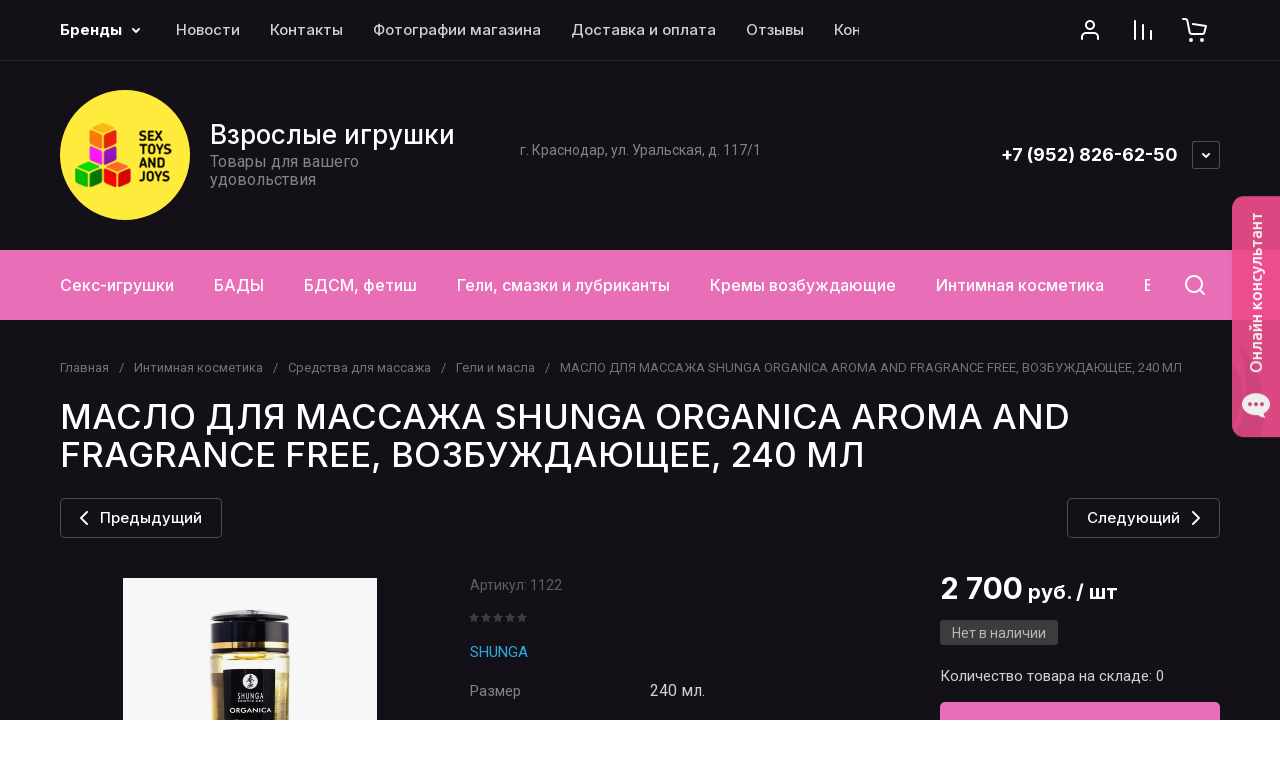

--- FILE ---
content_type: text/html; charset=utf-8
request_url: https://sextoysandjoys.ru/maslo-dlya-massazha-shunga-organica-aroma-and-fragrance-free-vozbuzhdayushchee-240-ml-1
body_size: 98308
content:
<!doctype html>
<html lang="ru">

<head>
<meta charset="utf-8">
<meta name="robots" content="all">
<link rel="preload" href="/g/libs/jquery/2.2.4/jquery-2.2.4.min.js" as="script">
<title>МАСЛО ДЛЯ МАССАЖА SHUNGA ORGANICA AROMA AND FRAGRANCE FREE, ВОЗБУЖДАЮЩЕЕ, 240 МЛ</title>
<meta name="description" content="МАСЛО ДЛЯ МАССАЖА SHUNGA ORGANICA AROMA AND FRAGRANCE FREE, ВОЗБУЖДАЮЩЕЕ, 240 МЛ">
<meta name="keywords" content="МАСЛО ДЛЯ МАССАЖА SHUNGA ORGANICA AROMA AND FRAGRANCE FREE, ВОЗБУЖДАЮЩЕЕ, 240 МЛ">
<meta name="SKYPE_TOOLBAR" content="SKYPE_TOOLBAR_PARSER_COMPATIBLE">
<meta name="viewport" content="width=device-width, initial-scale=1.0, maximum-scale=1.0, user-scalable=no">
<meta name="format-detection" content="telephone=no">
<meta http-equiv="x-rim-auto-match" content="none">






			<link rel="preload" as="image" href="/thumb/2/DzTKrulKE3gXjf3vmDZFZQ/750r750/d/800x1200-467a4d180f0bbb278991c9e540b5f739.jpg" />

		<meta name="yandex-verification" content="1fd864fc3496ae34" />
<meta name="google-site-verification" content="rqZYagC41XXvSjtXkLeQvAy7V5ldhdunIANuKIrj_uA" />
<meta name="yandex-verification" content="1fd864fc3496ae34" />

            <!-- 46b9544ffa2e5e73c3c971fe2ede35a5 -->
            <script src='/shared/s3/js/lang/ru.js'></script>
            <script src='/shared/s3/js/common.min.js'></script>
        <link rel='stylesheet' type='text/css' href='/shared/s3/css/calendar.css' /><link rel="icon" href="/favicon.ico" type="image/x-icon">

<!--s3_require-->
<link rel="stylesheet" href="/g/basestyle/1.0.1/user/user.css" type="text/css"/>
<link rel="stylesheet" href="/g/basestyle/1.0.1/user/user.blue.css" type="text/css"/>
<script type="text/javascript" src="/g/basestyle/1.0.1/user/user.js" async></script>
<script type="text/javascript" src="/g/libs/jquery/2.2.4/jquery-2.2.4.min.js"></script>
<!--/s3_require-->

<link rel="preload" href="/g/shop2v2/default/js/shop2v2-plugins.js" as="script">
<link rel="preload" href="/g/shop2v2/default/js/shop2.2.min.js" as="script">





	
	<script type="text/javascript" src="/g/shop2v2/default/js/shop2v2-plugins.js"></script>

	<script type="text/javascript" src="/g/shop2v2/default/js/shop2.2.min.js"></script>


	<script src="/g/templates/shop2/2.130.2/default-3/js/paginationscroll.js"></script>

<script type="text/javascript">shop2.init({"productRefs": {"172185506":{"razmer":{"240 \u043c\u043b.":["236251706"]},"upakovka":{"\u0444\u043b\u0430\u043a\u043e\u043d":["236251706"]},"articul":{"1122":["236251706"]},"cml_vidnomenklatury_3494576303":{"\u0422\u043e\u0432\u0430\u0440":["236251706"]},"cml_kod_1378315570":{"\u0420\u0422-00006822":["236251706"]},"cml_polnoe_naimenovanie_2898163137":{"\u041c\u0410\u0421\u041b\u041e \u0414\u041b\u042f \u041c\u0410\u0421\u0421\u0410\u0416\u0410 SHUNGA ORGANICA AROMA AND FRAGRANCE FREE, \u0412\u041e\u0417\u0411\u0423\u0416\u0414\u0410\u042e\u0429\u0415\u0415, 240 \u041c\u041b":["236251706"]},"cml_tipnomenklatury_227884271":{"\u0422\u043e\u0432\u0430\u0440":["236251706"]}}},"apiHash": {"getPromoProducts":"f4c0c4d1bb89b8dcdf665b2af79638fb","getSearchMatches":"853ac5bc9213f6c105ed21024a2a5385","getFolderCustomFields":"8eb468144c62fea6f215479a1f09a330","getProductListItem":"8bdcc35c6acf84daaec897abf8ccf972","cartAddItem":"c93fb581f1aca516ffa2010b523ef293","cartRemoveItem":"00ea071cac3316647dc93d0552a62760","cartUpdate":"8500799128ca182ad8e15efbc48f874a","cartRemoveCoupon":"628cf5f3bc3ef341917625e8bbf594af","cartAddCoupon":"abe45b4e31e3c5fc75c7ebb130c69b0b","deliveryCalc":"15f56c5e94a23af468c33028213fe05b","printOrder":"222ad219308f276102b7891487b35932","cancelOrder":"9e8f5270d30341f17d00889305e96c81","cancelOrderNotify":"d4f809c8bf2a9baae565f2836b8ad8fb","repeatOrder":"63160d7fc9d705e13c6b4bb52be26d5f","paymentMethods":"a602dd956ecae88b2d614f82ef9d8c1e","compare":"19e9c343b83571508687d3138e1db640"},"hash": null,"verId": 902571,"mode": "product","step": "","uri": "/magazin","IMAGES_DIR": "/d/","my": {"gr_orders_shop2_btn":true,"show_product_unit":true,"gr_promo_actions":true,"gr_show_price_in_pricelist":true,"gr_selected_theme":2,"gr_schema_org":true,"gr_thumbs_height":"600","gr_thumbs_width":"600","gr_info_form":true,"gr_cart_question":true,"gr_compare_icons":true,"gr_favorite":true,"gr_collections_lazy":true,"gr_main_blocks_lazy":true,"gr_product_share_lazy":true,"gr_main_blocks_ajax":false,"gr_popup_compare":true,"gr_responsive_tabs_2":true,"gr_select_wrapper":true,"new_alias":"\u041d\u043e\u0432\u0438\u043d\u043a\u0430","special_alias":"\u0410\u043a\u0446\u0438\u044f","buy_alias":"\u0412 \u043a\u043e\u0440\u0437\u0438\u043d\u0443","buy_mod":true,"buy_kind":true,"on_shop2_btn":true,"show_sections":true,"lazy_load_subpages":true,"gr_amount_flag":true,"gr_collections_one_click":true,"gr_collections_columns_class":true,"gr_collections_params":false,"gr_collections_compare":true,"gr_collections_amount":true,"gr_collections_vendor":true,"gr_product_list_titles":true,"gr_product_list_title":true,"gr_product_list_price":true,"gr_product_list_amount":true,"gr_images_size":true,"gr_images_view":true,"gr_images_lazy_load":true,"gr_sliders_autoplay":true,"gr_one_click_btn":"\u041a\u0443\u043f\u0438\u0442\u044c \u0432 1 \u043a\u043b\u0438\u043a","gr_amount_min_top":true,"gr_options_more_btn":"\u041f\u0430\u0440\u0430\u043c\u0435\u0442\u0440\u044b","gr_product_print":true,"gr_product_options_more_btn":"\u0412\u0441\u0435 \u043f\u0430\u0440\u0430\u043c\u0435\u0442\u0440\u044b","gr_product_nav_prev":"\u041f\u0440\u0435\u0434\u044b\u0434\u0443\u0449\u0438\u0439","gr_product_nav_next":"\u0421\u043b\u0435\u0434\u0443\u044e\u0449\u0438\u0439","gr_product_quick_view":true,"gr_product_columns_class":true,"gr_product_item_wrap":true,"gr_product_list_main":true,"gr_thumbs_vendor":true,"gr_thumbs_one_click":true,"gr_cart_info_in_total":true,"gr_cart_preview_icons":true,"gr_cart_titles":true,"gr_cart_show_discount_sum":true,"gr_cart_show_discounts_applied":true,"gr_cart_auth_remodal":true,"gr_cart_coupon_remodal":false,"gr_cart_coupon_placeholder":"\u041f\u0440\u043e\u043c\u043e\u043a\u043e\u0434","gr_coupon_popup_btn":"\u041f\u0440\u0438\u043c\u0435\u043d\u0438\u0442\u044c \u043a\u0443\u043f\u043e\u043d","gr_cart_options_more_btn":"\u041f\u0430\u0440\u0430\u043c\u0435\u0442\u0440\u044b","gr_cart_registration_title":"\u041a\u0443\u043f\u0438\u0442\u044c \u0431\u0435\u0437 \u0440\u0435\u0433\u0438\u0441\u0442\u0440\u0430\u0446\u0438\u0438","gr_filter_remodal_btn":"\u0424\u0438\u043b\u044c\u0442\u0440","gr_filter_max_count":5,"gr_filter_remodal":true,"gr_filter_unwrap_sorting":true,"gr_filter_go_result":true,"gr_filter_color_btn":true,"gr_filter_placeholders":true,"gr_filter_range_slider":false,"gr_login_form_placeholder":true,"gr_search_placeholder":"\u041d\u0430\u0439\u0442\u0438 \u0442\u043e\u0432\u0430\u0440","gr_search_form_title":"\u041f\u043e\u0434\u0431\u043e\u0440 \u043f\u043e \u043f\u0430\u0440\u0430\u043c\u0435\u0442\u0440\u0430\u043c","gr_search_form_range_slider":false,"gr_sorting_popup":true,"gr_sorting_title":"\u0421\u043e\u0440\u0442\u0438\u0440\u043e\u0432\u0430\u0442\u044c","gr_sorting_default":"\u041f\u043e \u0443\u043c\u043e\u043b\u0447\u0430\u043d\u0438\u044e","gr_sorting_item_default":"\u041f\u043e \u0443\u043c\u043e\u043b\u0447\u0430\u043d\u0438\u044e","gr_sorting_by_price_desc":"\u0426\u0435\u043d\u0430 - \u0443\u0431\u044b\u0432\u0430\u043d\u0438\u0435","gr_sorting_by_price_asc":"\u0426\u0435\u043d\u0430 - \u0432\u043e\u0437\u0440\u0430\u0441\u0442\u0430\u043d\u0438\u0435","gr_sorting_by_name_desc":"\u041d\u0430\u0437\u0432\u0430\u043d\u0438\u0435 - \u042f-\u0410","gr_sorting_by_name_asc":"\u041d\u0430\u0437\u0432\u0430\u043d\u0438\u0435 - \u0410-\u042f","gr_compare_head_assets_version":"global:shop2.2.130-8-compare-head-custom-assets.tpl","gr_compare_body_assets_version":"global:shop2.2.130-8-compare-body-custom-assets.tpl"},"shop2_cart_order_payments": 3,"cf_margin_price_enabled": 0,"buy_one_click_api_url": "/-/x-api/v1/public/?method=form/postform&param[form_id]=710105&param[tpl]=global:shop2.form.minimal.tpl&param[hide_title]=0&param[placeholdered_fields]=0","maps_yandex_key":"","maps_google_key":""});</script>

<style>
	.gr_hide_onload * {transition: none !important;}
	.gr_hide_onload .folders-popup-wrapper,.gr_hide_onload  .top-search-popup-wrapper, .gr_hide_onload .burger-search, .gr_hide_onload .burger-block{display: none;}
	.gr_hide_onload .site-top-slider {margin-bottom: 35px;}
	.gr-btn-1,.gr-btn-2,.gr-btn-3,.gr-btn-4,.inner-folders li a, .site-folders-in-block__items.text_folders .site-folders-in-block__item a{position:relative;z-index:1;display:inline-flex;align-items:center;justify-content:center;height:auto;min-height:auto;padding:0;border:none;outline:0;cursor:pointer;text-align:center;text-decoration:none;-moz-appearance:none;-webkit-appearance:none;background-clip:border-box}
	h1{font-weight:var(--font2_500);font-style:normal;line-height:1.1}h1{font-size:35px;margin:0 0 25px}@media (max-width:1260px){h1{font-size:28px;margin:0 0 20px}}@media (max-width:767px){h1{font-size:22px;margin:0 0 12px}}
	.site-path{display:flex;flex-wrap:wrap;align-items:baseline;font-size:13px;line-height:1.3;margin-bottom:20px}.site-path a{text-decoration:none;transition:all .18s linear;border-bottom:1px solid transparent}.site-path__separator{padding:0 10px}
	.inner-folders{padding:0 0 40px}@media (max-width:1023px){.inner-folders{padding:0 0 30px}}@media (max-width:767px){.inner-folders{padding:0 0 20px;margin:0 -16px}}@media (max-width:639px){.inner-folders{margin:0 -16px}}.inner-folders__list{display:flex;flex-wrap:wrap;margin:0 0 -10px}@media (max-width:767px){.inner-folders__list{flex-wrap:nowrap;white-space:nowrap;overflow:auto;overflow-y:hidden}}.inner-folders li{margin:0 10px 10px 0}@media (max-width:767px){.inner-folders li:first-child{padding-left:20px}}@media (max-width:639px){.inner-folders li:first-child{padding-left:16px}}@media (max-width:767px){.inner-folders li:last-child{padding-right:20px}}@media (max-width:639px){.inner-folders li:last-child{padding-right:16px}}.inner-folders li a{font-size:15px;line-height:1.2;padding:11px 16px}
	.gr_lazy_load_block > * {display: none !important;}
	.gr_lazy_load_block.main-blocks__item{min-height: 700px;}
.gr_lazy_load_block.kinds-block{min-height: 700px;}
	.gr_lazy_load_block.site-gallery-block{min-height:500px}.gr_lazy_load_block.site-actions{min-height:778px}.gr_lazy_load_block.site-actions-2{min-height:702px}.gr_lazy_load_block.site-actions-2{min-height:731px}.gr_lazy_load_block.site-sale{min-height:622px}.gr_lazy_load_block.site-brands{min-height:415px}.gr_lazy_load_block.site-advantages{min-height:533px}.gr_lazy_load_block.site-guarantee{min-height:292px}.gr_lazy_load_block.site-reviews{min-height:639px}.gr_lazy_load_block.site-reviews-2{min-height:508px}.gr_lazy_load_block.form-block{min-height:358px}.gr_lazy_load_block.form-block-2{min-height:240px}.gr_lazy_load_block.site-articles{min-height:605px}@media all and (max-width:1260px){.gr_lazy_load_block.site-gallery-block{min-height:480px}.gr_lazy_load_block.main-blocks__item{min-height: 670px;}.gr_lazy_load_block.kinds-block{min-height: 670px;}.gr_lazy_load_block.site-actions{min-height:744px}.gr_lazy_load_block.site-actions-2{min-height:584px}.gr_lazy_load_block.site-sale{min-height:520px}.gr_lazy_load_block.site-brands{min-height:388px}.gr_lazy_load_block.site-advantages{min-height:479px}.gr_lazy_load_block.site-guarantee{min-height:348px}.gr_lazy_load_block.site-reviews{min-height:578px}.gr_lazy_load_block.site-reviews-2{min-height:485px}.gr_lazy_load_block.form-block{min-height:273px}.gr_lazy_load_block.form-block-2{min-height:220px}.gr_lazy_load_block.site-articles{min-height:471px}}@media all and (max-width:1023px){.gr_lazy_load_block.main-blocks__item{min-height: 700px;}.gr_lazy_load_block.kinds-block{min-height: 700px;}.gr_lazy_load_block.site-actions{min-height:1303px}.gr_lazy_load_block.site-actions-2{min-height:575px}.gr_lazy_load_block.site-sale{min-height:464px}.gr_lazy_load_block.site-brands{min-height:356px}.gr_lazy_load_block.site-advantages{min-height:764px}.gr_lazy_load_block.site-guarantee{min-height:355px}.gr_lazy_load_block.site-reviews{min-height:498px}.gr_lazy_load_block.site-reviews-2{min-height:429px}.gr_lazy_load_block.form-block{min-height:349px}.gr_lazy_load_block.form-block-2{min-height:220px}.gr_lazy_load_block.site-articles{min-height:463px}}@media all and (max-width:767px){.gr_lazy_load_block.site-gallery-block{min-height:490px}.gr_lazy_load_block.main-blocks__item{min-height: 560px;}.gr_lazy_load_block.kinds-block{min-height: 560px;}.gr_lazy_load_block.site-actions{min-height:476px}.gr_lazy_load_block.site-actions-2{min-height:573px}.gr_lazy_load_block.site-sale{min-height:642px}.gr_lazy_load_block.site-brands{min-height:308px}.gr_lazy_load_block.site-advantages{min-height:1261px}.gr_lazy_load_block.site-guarantee{min-height:419px}.gr_lazy_load_block.site-reviews{min-height:558px}.gr_lazy_load_block.site-reviews-2{min-height:743px}.gr_lazy_load_block.form-block{min-height:338px}.gr_lazy_load_block.form-block-2{min-height:258px}.gr_lazy_load_block.site-articles{min-height:497px}}
	@media (max-width:767px){.contacts-popup .site-top-slider__btn .contacts-callback-btn__link,.gr-buttons__item-list a.small,.gr-buttons__item-list button.small,.site-folders-in-block__items.text_folders .site-folders-in-block__item a,.gr-small-btn-mobile,.site-reviews-2__btn a.site_reviews_2_btn,.site-sale__btn a,.site-top-slider__btn .contacts-popup .contacts-callback-btn__link,.site-top-slider__btn .form-block-2__btn,.site-top-slider__btn .gr-btn-1{font-size:14px;line-height:1.2;padding:11px 16px}}.tns-nav{margin:20px 0 0;outline:0;font-size:0;text-align:center}.tns-nav button{margin:0 5px;min-height:8px;height:8px;width:8px;font-size:0;padding:0;opacity:1;visibility:visible;border:none}
	.tns-outer{padding:0!important}.tns-outer [hidden]{display:none!important}.tns-outer [aria-controls],.tns-outer [data-action]{cursor:pointer}.tns-slider>.tns-item{-webkit-box-sizing:border-box;-moz-box-sizing:border-box;box-sizing:border-box}.tns-horizontal.tns-subpixel{white-space:nowrap}.tns-horizontal.tns-subpixel>.tns-item{display:inline-block;vertical-align:top;white-space:normal}.tns-horizontal.tns-no-subpixel:after{content:'';display:table;clear:both}.tns-horizontal.tns-no-subpixel>.tns-item{float:left}.tns-horizontal.tns-carousel.tns-no-subpixel>.tns-item{margin-right:-100%}.tns-no-calc{position:relative;left:0}.tns-gallery{position:relative;left:0;min-height:1px}.tns-gallery>.tns-item{position:absolute;left:-100%}.tns-gallery>.tns-slide-active{position:relative;left:auto!important}.tns-autowidth{display:inline-block}.tns-lazy-img{opacity:.6}.tns-lazy-img.tns-complete{opacity:1}.tns-ovh{overflow:hidden}.tns-visually-hidden{position:absolute;left:-10000em}.tns-transparent{opacity:0;visibility:hidden}.tns-fadeIn{opacity:1;z-index:0}.tns-fadeOut,.tns-normal{opacity:0;z-index:-1}.tns-vpfix{white-space:nowrap}.tns-vpfix>div,.tns-vpfix>li{display:inline-block}.tns-t-subp2{margin:0 auto;width:310px;position:relative;height:10px;overflow:hidden}.tns-t-ct{width:2333.3333333%;width:-webkit-calc(100% * 70 / 3);width:-moz-calc(100% * 70 / 3);width:calc(100% * 70 / 3);position:absolute;right:0}.tns-t-ct:after{content:'';display:table;clear:both}.tns-t-ct>div{width:1.4285714%;width:-webkit-calc(100% / 70);width:-moz-calc(100% / 70);width:calc(100% / 70);height:10px;float:left}.remodal,[data-remodal-id]{display:none}.remodal-overlay{display:none}html{font-family:sans-serif;-ms-text-size-adjust:100%;-webkit-text-size-adjust:100%;overflow-y:scroll}body{margin:0}.hide{display:none !important}.overflowHidden{overflow:hidden}ins{text-decoration:none}.menu-default,.menu-default li,.menu-default ul{padding:0;margin:0;list-style:none}.table-wrapper,img,object,object embed,textarea{max-width:100%}.table-wrapper{overflow:auto}img{height:auto}table img{max-width:none}*{box-sizing:border-box;-webkit-locale:auto;-webkit-tap-highlight-color:transparent}a{text-decoration:underline}body,html{height:100%;min-width:320px;-ms-text-size-adjust:100%;-webkit-text-size-adjust:100%}html{font-size:16px}body{position:relative;min-width:320px;text-align:left;font-family:var(--font1);line-height:1.5}.tns-lazy-img{opacity:1}.tns-slider{margin-left:auto;margin-right:auto}.gr-svg-icon{width:30px;height:30px}.gr-svg-icon.gr_big_icon,.gr-svg-icon.gr_small_icon{display:none}.gr-svg-icon.gr_small_icon{width:20px;height:20px}.gr-svg-icon.gr_big_icon{width:40px;height:40px}.block_padding{padding:0 100px}@media (max-width:1890px){.block_padding{padding:0 75px}}@media (max-width:1380px){.block_padding{padding:0 60px}}@media (max-width:1260px){.block_padding{padding:0 30px}}@media (max-width:767px){.block_padding{padding:0 16px}}.block_width{margin:0 auto;max-width:1300px}.dynamic_width .block_width{max-width:1920px}.block_absolute{position:absolute;top:0;left:0;right:0;bottom:0}.block_no_events,.pointer_events_none{pointer-events:none}.block_cover{background-size:cover;background-position:50%;background-repeat:no-repeat}.block_contain{background-size:contain;background-position:50%;background-repeat:no-repeat}.block_hide{display:none!important}.block_show{display:block!important}.hideOverflow{white-space:nowrap;overflow:hidden}.site__background{position:fixed;top:0;left:0;right:0;bottom:0;z-index:-1;background-size:cover;background-repeat:no-repeat;background-position:50% 0}@media (max-width:1500px){.site__background{display:none}}.site__wrapper{min-height:100%;margin:auto;display:flex;flex-direction:column}.site__wrapper.site_max_width{margin:0 auto;max-width:1490px}.site-container{flex:1 0 auto}.site-main__inner{padding:40px 0}@media (max-width:1260px){.site-main__inner{padding:30px 0}}@media (max-width:767px){.site-main__inner{padding:20px 0}}.site-footer{flex:none}.site_max_width .site-header .site-fixed-top-wrapper .site-header-top-wrapper{max-width:1490px}.site-header.header_dynamic_width .block_width{max-width:1920px}.site-header .site-fixed-top-wrapper{min-height:60px}.site-header .site-fixed-top-wrapper .site-header-top-wrapper{width:100%;}.site-header .site-header-top{position:relative}@media (max-width:767px){.site-header .site-header-top.block_padding{padding:0 16px}}.site-header .site-header-top__body{display:flex;align-items:center;min-height:60px}.site-header .site-header-top__left{display:flex;align-items:center;font-size:0;width:calc(100% - 450px)}.site-header .site-header-top__right{margin-left:auto;width:450px}@media (max-width:1260px){.site-header .site-header-top__right{width:auto}}.site-header .site-header-top-brands{display:none;}@media (max-width:1260px){.site-header .site-header-top-brands{display:none!important}}.site-header .site-header-bottom__body{padding:30px 0;display:flex;align-items:center}@media (max-width:767px){.site-header .site-header-bottom__body{padding:14px 0}}.site-header .site-header-bottom__body.logo_center .site-header-bottom__center{order:-1;text-align:left}.site-header .site-header-bottom__body.logo_center .site-header-bottom__left{justify-content:center;width:30%;}@media all and (max-width: 1260px){.site-header .site-header-bottom__body.logo_center .site-header-bottom__left{width:100%;}}.site-header .site-header-bottom__body.logo_center .site-info.logo_top{text-align:center;align-items:center}.site-header .site-header-bottom__left{width:35%;display:flex;align-items:center}@media (max-width:1260px){.site-header .site-header-bottom__left{width:100%;justify-content:center}}.site-header .site-header-bottom__center{width:30%;text-align:center}.site-header .site-header-bottom__body.logo_center .site-header-bottom__center{width:35%;}@media (max-width:1260px){.site-header .site-header-bottom__center{display:none}}.site-header .site-header-bottom__right{margin:-10px 0;width:35%;display:flex;flex-wrap:wrap;align-items:center;justify-content:flex-end}@media (max-width:1260px){.site-header .site-header-bottom__right{display:none}}.site-header .header-brands-btn,.site-header .header-catalog-btn{position:relative;padding-right:24px;cursor:pointer;font-size:15px;line-height:60px;font-family:var(--font2);font-weight:var(--font2_700);margin-right:30px}@media (max-width:1260px){.site-header .header-brands-btn,.site-header .header-catalog-btn{display:none}}.site-header .header-brands-btn.opened i,.site-header .header-catalog-btn.opened i{transform:translateY(-50%) rotate(-180deg)}.site-header .header-brands-btn i,.site-header .header-catalog-btn i{position:absolute;top:50%;right:0;line-height:1;transform:translateY(-50%)}.site-header .header-brands-btn svg,.site-header .header-catalog-btn svg{width:20px;height:20px}.site-header .header-burger-btn-mobile,.site-header .header-catalog-btn-mobile,.site-header .header-contacts-btn-mobile,.site-header .header-search-btn-mobile{position:relative;display:none;width:48px;height:48px;cursor:pointer}.site-header .header-burger-btn-mobile,.site-header .header-search-btn-mobile{margin-right:20px}@media (max-width:1260px){.site-header .header-burger-btn-mobile,.site-header .header-search-btn-mobile{display:block}}@media (max-width:767px){.site-header .header-burger-btn-mobile,.site-header .header-search-btn-mobile{display:none}}.site-header .header-catalog-btn-mobile{margin-right:10px}@media (max-width:767px){.site-header .header-catalog-btn-mobile{display:block}}@media (max-width:1260px){.site-header .header-contacts-btn-mobile{display:block}}.site-header .menu-top-wrapper li *{white-space:normal}.site-header .menu-top{position:relative;z-index:2}@media (max-width:1260px){.site-header .menu-top{display:none}}.site-header .menu-top .menu-back,.site-header .menu-top .menu-parent{display:none}.site-header .menu-top>li{position:relative;vertical-align:top;display:inline-block}.site-header .menu-top>li:first-child{margin-left:-15px}.site-header .menu-top>li>a{position:relative;display:flex;align-items:center;padding:0 15px;font-size:15px;line-height:60px;text-decoration:none;font-family:var(--font2);font-weight:var(--font2_500)}.site-header .menu-top>li>a ins{line-height:1;margin-right:10px;width:30px;height:30px;display:flex;align-items:center;justify-content:center}.site-header .menu-top>li>a ins img,.site-header .menu-top>li>a ins svg{max-width:30px;max-height:30px}.site-header .menu-top>li>a i{display:none}.site-header .menu-top>li ul{position:absolute;z-index:1;left:-15px;top:100%;width:320px;display:none;padding:15px 0}.site-header .header-modules{display:flex;align-items:center;justify-content:flex-end}@media (max-width:1260px){.site-header .header-modules__item.cabinet_item{display:none}}.site-header .header-modules__item.gr-cart-popup-btn.pointer_events_none .gr-cart-total-amount,.site-header .header-modules__item.gr-cart-popup-btn.pointer_events_none .gr-cart-total-sum{display:none}.site-header .header-modules__item a{position:relative;font-size:0;display:flex;align-items:center;text-decoration:none}.site-header .header-modules__item a i{width:48px;height:48px;display: flex;}.site-header .header-modules__item a i svg{margin: auto;}.site-header .header-modules__item .favorite-block.is-null{pointer-events:none}.site-header .header-modules__item .favorite-block.is-null .favorite-count{display:none}.site-header .header-modules__item .gr-cart-preview-link:not(.active){pointer-events:none}.site-header .header-modules__item .gr-cart-preview-link:not(.active) .gr-cart-total-amount,.site-header .header-modules__item .gr-cart-preview-link:not(.active) .gr-cart-total-sum{display:none}.site-header .header-modules__item .gr-compare-btn:not(.active){pointer-events:none}.site-header .header-modules__item .gr-compare-btn:not(.active) .gr-compare-btn-amount{display:none}.site-header .header-modules__item .gr-cart-preview-body{position:relative;display:flex;align-items:center;width:100%}.site-header .header-modules__item .gr-cart-preview-body i{order:-1}.site-header .header-modules__item .gr-cart-preview-body .gr-cart-total-amount{margin-left:4px;height:24px;padding:0 5px;min-width:24px;border-radius:50px;text-align:center;font-size:13px;line-height:24px;font-family:var(--font2);font-weight:var(--font2_500)}@media (max-width:1260px){.site-header .header-modules__item .gr-cart-preview-body .gr-cart-total-amount{position:absolute;right:5px;top:6px;height:18px;min-width:18px;font-size:11px;line-height:18px}}.site-header .header-modules__item .gr-cart-preview-body .gr-cart-total-sum{margin-left:10px;font-size:16px;line-height:1.125;font-family:var(--font2);font-weight:var(--font2_700)}@media (max-width:1260px){.site-header .header-modules__item .gr-cart-preview-body .gr-cart-total-sum{display:none}}.site-header .header-modules__item .gr-cart-preview-body .gr-cart-total-sum span{font-size:12px;line-height:1.16}.site-header .header-modules__item .gr-compare-btn-amount{order:2;margin-left:4px;height:24px;padding:0 5px;min-width:24px;border-radius:50px;text-align:center;font-size:13px;line-height:24px;font-family:var(--font2);font-weight:var(--font2_500)}@media (max-width:1260px){.site-header .header-modules__item .gr-compare-btn-amount{position:absolute;right:5px;top:6px;margin:0;height:18px;min-width:18px;font-size:11px;line-height:18px}}.site-header .header-modules__item .favorite-count{order:2;margin-left:4px;height:24px;padding:0 5px;min-width:24px;border-radius:50px;text-align:center;font-size:13px;line-height:24px;font-family:var(--font2);font-weight:var(--font2_500)}@media (max-width:1260px){.site-header .header-modules__item .favorite-count{position:absolute;right:5px;top:6px;height:18px;min-width:18px;font-size:11px;line-height:18px}}.site-header .site-info{display:inline-flex;align-items:center;}.site-header .site-info.logo_top{flex-direction:column;align-items:flex-start}@media (max-width:1260px){.site-header .site-info.logo_top{align-items:center}}.site-header .site-info.logo_top .site-info__logo{margin:0}.site-header .site-info.logo_top .site-info__logo+.site-info__body{margin:10px 0 0}@media (max-width:767px){.site-header .site-info.logo_top .site-info__logo+.site-info__body{margin:5px 0 0}}@media (max-width:1260px){.site-header .site-info.logo_top .site-info__body{text-align:center}}.site-header .site-info__logo{font-size:0;margin-right:20px;flex:0 0 auto;max-width:200px;}@media (max-width:767px){.site-header .site-info__logo{margin-right:10px}}.site-header .site-info__logo a{text-decoration:none}.site-header .site-info__logo img{object-fit:cover; margin:5px 0;width:auto;height:auto}.site-header .site-info.logo_top .site-info__logo, .site-header .site-info.logo_top .site-info__logo img{margin: 0;}.site-header .site-info.logo_top .site-info__logo{max-width: 100%;}.site-header .site-info__body{flex:1 1 auto}.site-header .site-info__name{font-size:26px;line-height:1.1;font-family:var(--font2);font-weight:var(--font2_500)}@media (max-width:767px){.site-header .site-info__name{font-size:22px}}.site-header .site-info__name+.site-info__desc{margin-top:4px}@media (max-width:767px){.site-header .site-info__name+.site-info__desc{margin-top:2px}}.site-header .site-info__name a{text-decoration:none}.site-header .site-info__desc{font-size:16px;line-height:1.16}@media (max-width:767px){.site-header .site-info__desc{font-size:14px}}.site-header .site-address{text-align:left;vertical-align:top;display:inline-block}.site-header .site-address__title{font-family:var(--font2);font-weight:var(--font2_500);font-size:14px;line-height:1.15}.site-header .site-address__title+.site-address__body{margin-top:5px}.site-header .site-address__body{font-size:14px;line-height:1.1}.site-header .header-contacts{position:relative;margin-top:5px;margin-bottom:5px}.site-header .header-contacts.has_popup_btn{padding-right:42px}.site-header .header-contacts__text-btn{cursor:pointer}.site-header .header-contacts__text-btn span{display:inline-block;vertical-align:top;line-height:28px}.site-header .header-contacts__icon{position:absolute;right:0;bottom:0;width:28px;height:28px;cursor:pointer;align-items:center;display:inline-flex}.site-header .header-contacts__icon svg{width:20px;height:20px;margin:auto}.site-header .header-contacts__item{max-width:300px;display:flex;align-items:flex-end}.site-header .header-contacts__item.has_only_note .header-contacts__item-left{margin-bottom:0}.site-header .header-contacts__item.has_only_note .header-contacts__item-right{min-height:28px;display:flex;align-items:center}.site-header .header-contacts__item-left{flex:0 0 auto;display:flex;align-items:center;margin-right:10px;}.site-header .header-contacts__item-right{flex:0 1 auto}.site-header .header-contacts__link{text-decoration:none;font-size:0;margin:0 2px}.site-header .header-contacts__link:first-child{margin-left:0}.site-header .header-contacts__link img,.site-header .header-contacts__link svg{max-width:28px;max-height:28px}.site-header .header-contacts__note{font-size:13px;line-height:1.1;max-width:180px}.site-header .header-contacts__note+.header-contacts__number{margin-top:4px}.site-header .header-contacts__number{font-size:18px;line-height:1;font-family:var(--font2);font-weight:var(--font2_700);margin-bottom:5px}.site-header .header-contacts__number a{text-decoration:none}.site-header .header-callback-btn{max-width:200px;margin:5px 0 5px 20px}@media (max-width:1260px){.site-header .site-header-folders{display:none}}.site-header .site-header-folders__body{display:flex;align-items:center}.site-header .site-header-folders__body.opened_search .top-folders-wrapper{width:calc(100% - 350px)}.site-header .site-header-folders__body.hide_search .top-folders-wrapper{width:100%}.site-header .top-folders-wrapper{font-size:0;width:calc(100% - 70px)}.site-header .top-folders-wrapper li *{white-space:normal}.site-header .top-folders{position:relative;z-index:4}.site-header .top-folders .folder-back,.site-header .top-folders .folder-parent{display:none}.site-header .top-folders>li{position:relative;vertical-align:top;display:inline-block}.site-header .top-folders>li:first-child{margin-left:-20px}.site-header .top-folders>li>a{position:relative;display:flex;align-items:center;padding:0 20px;font-size:16px;line-height:70px;text-decoration:none;font-family:var(--font2);font-weight:var(--font2_700)}.site-header .top-folders>li>a ins{line-height:1;margin-right:10px;width:30px;height:30px;display:flex;align-items:center;justify-content:center}.site-header .top-folders>li>a ins img,.site-header .top-folders>li>a ins svg{max-width:30px;max-height:30px}.site-header .top-folders>li>a i{display:none}.site-header .top-folders>li ul{display:none;}.site-header .top-folders>li.row-menu-btn{position:relative}.site-header .top-folders>li.row-menu-btn .row-menu-container{position:absolute;top:100%;left:0}.site-header .top-folders>li.row-menu-btn .row-menu-container.right_level,.site-header .top-folders>li.row-menu-btn .row-menu-container.row-right-level{left:auto;right:0}.site-header .top-search-btn{position:relative;cursor:pointer;width:320px;height:50px;margin-left:auto;font-size:16px;line-height:1.16;padding:16px 60px 16px 70px}.site-header .top-search-btn.search_in_btn{width:50px;padding:0;font-size:0;}.site-header .top-search-btn.search_in_btn i{top:50%;left:50%;margin:-15px 0 0 -15px}.site-header .top-search-btn i{position:absolute;top:10px;left:20px;width:30px;height:30px;font-size:0;line-height:1}@media (max-width:1260px){.site-header .site-header-brands{display:none}}.site-header .top-brands{position:relative;display:flex;flex-wrap:warp;justify-content:space-between}.site-header .top-brands .top-brands-name{display:none;position:absolute;top:100%;left:0;width:220px;text-align:left;padding:20px 0 0 0;z-index:3;line-height:120px;font-size:120px;pointer-events:none;font-family:var(--font2);font-weight:var(--font2_700)}.site-header .top-brands .top-brands-name.top_brands_name_dec{font-size:80px}.site-header .top-brands .top-brands-select{position:relative;margin-right:10px;min-width:114px}.site-header .top-brands .top-brands-select__selected{position:relative;cursor:pointer;font-size:15px;line-height:60px;padding-right:26px;font-family:var(--font2);font-weight:var(--font2_700)}.site-header .top-brands .top-brands-select__selected i{position:absolute;top:50%;right:0;line-height:1;transform:translateY(-50%)}.site-header .top-brands .top-brands-select__selected svg{width:20px;height:20px}.site-header .top-brands .top-brands-select__popup{position:absolute;top:100%;left:-30px;width:200px;z-index:2;padding:10px 0;opacity:0;visibility:hidden}.site-header .top-brands .top-brands-select__popup.opened{opacity:1;visibility:visible}.site-header .top-brands .top-brands-select__item{cursor:pointer;padding:7px 30px;font-size:15px;line-height:1.1;font-family:var(--font2);font-weight:var(--font2_500)}.site-header .top-brands>li.top-brands-cyr{display:none}.site-header .top-brands>li.top-brands-lat{display:flex}.site-header .top-brands>li.top-brands-dec{order:1000;width:60px;text-align:right}.site-header .top-brands>li.top-brands-dec a{padding-right:0}.site-header .top-brands>li a{display:block;text-decoration:none;padding:0 10px;font-size:16px;line-height:60px;font-family:var(--font2);font-weight:var(--font2_500)}.site-header .top-brands>li ul{display:none}
.site-header .header-catalog-btn-mobile i, .site-header .header-burger-btn-mobile i, .site-header .header-search-btn-mobile i, .site-header .header-contacts-btn-mobile i {width: 48px;height: 48px;display: flex;}
.site-header .header-catalog-btn-mobile i svg, .site-header .header-burger-btn-mobile i svg, .site-header .header-search-btn-mobile i svg, .site-header .header-contacts-btn-mobile i svg {margin: auto;}
.site-header .header-modules__item {margin: 0 5px 0 0;}
.site-header .header-modules__item:last-child{margin-right: 0;}
@media all and (max-width: 1260px){.site-header .header-modules{margin-right:-10px;}}
@media all and (max-width: 1260px){.site-header .site-header-top__left{margin-right:-13px;width:50%;}}
@media all and (max-width: 767px){.site-header .header-catalog-btn-mobile{margin-right:0;}}
@media all and (max-width: 767px){.site-header .header-modules__item{margin-right:0;}}
.site-header .site-header-top__right.header_no_login{width:calc(450px - 53px)}@media (max-width:1260px){.site-header .site-header-top__right.header_no_login{width:auto}}.site-header .site-header-top__right.header_no_compare{width:calc(450px - 89px)}@media (max-width:1260px){.site-header .site-header-top__right.header_no_compare{width:auto}}.site-header .site-header-top__right.header_no_favorites{width:calc(450px - 89px)}@media (max-width:1260px){.site-header .site-header-top__right.header_no_favorites{width:auto}}.site-header .site-header-top__right.header_no_login.header_no_compare{width:calc(450px - 89px - 53px)}@media (max-width:1260px){.site-header .site-header-top__right.header_no_login.header_no_compare{width:auto}}.site-header .site-header-top__right.header_no_login.header_no_favorites{width:calc(450px - 89px - 53px)}@media (max-width:1260px){.site-header .site-header-top__right.header_no_login.header_no_favorites{width:auto}}.site-header .site-header-top__right.header_no_compare.header_no_favorites{width:calc(450px - 89px - 89px)}@media (max-width:1260px){.site-header .site-header-top__right.header_no_compare.header_no_favorites{width:auto}}.site-header .site-header-top__right.header_no_login.header_no_compare.header_no_favorites{width:calc(450px - 89px - 89px - 53px)}@media (max-width:1260px){.site-header .site-header-top__right.header_no_login.header_no_compare.header_no_favorites{width:auto}}
.site-header .site-header-top__left.header_no_login{width:calc(100% - (450px - 53px))}@media (max-width:1260px){.site-header .site-header-top__left.header_no_login{width:auto}}.site-header .site-header-top__left.header_no_compare{width:calc(100% - (450px - 89px))}@media (max-width:1260px){.site-header .site-header-top__left.header_no_compare{width:auto}}.site-header .site-header-top__left.header_no_favorites{width:calc(100% - (450px - 89px))}@media (max-width:1260px){.site-header .site-header-top__left.header_no_favorites{width:auto}}.site-header .site-header-top__left.header_no_login.header_no_compare{width:calc(100% - (450px - 89px - 53px))}@media (max-width:1260px){.site-header .site-header-top__left.header_no_login.header_no_compare{width:auto}}.site-header .site-header-top__left.header_no_login.header_no_favorites{width:calc(100% - (450px - 89px - 53px))}@media (max-width:1260px){.site-header .site-header-top__left.header_no_login.header_no_favorites{width:auto}}.site-header .site-header-top__left.header_no_compare.header_no_favorites{width:calc(100% - (450px - 89px - 89px))}@media (max-width:1260px){.site-header .site-header-top__left.header_no_compare.header_no_favorites{width:auto}}.site-header .site-header-top__left.header_no_login.header_no_compare.header_no_favorites{width:calc(100% - (450px - 89px - 89px - 53px))}@media (max-width:1260px){.site-header .site-header-top__left.header_no_login.header_no_compare.header_no_favorites{width:auto}}
.site-header .site-header-bottom__body.logo_center .site-header-bottom__left {padding-right: 0;}@media (min-width: 1261px) {.site-header .site-header-bottom__left {padding-right: 10px;}.site-header .site-header-bottom__body.logo_center .site-header-bottom__right {padding-left: 10px;}.site-header .site-header-bottom__left {padding-right: 10px;}.site-header .site-header-bottom__right {padding-left: 10px;}}
.g-auth .highslide-html-content + br, .g-auth .highslide-html-content + br + br, .g-auth .highslide-html-content {display: none;} 
</style>




	
	
		<script>
			createCookie('quick_load_style', 1, 1);
		</script>
    






</head><link rel="stylesheet" href="/t/v497/images/css/site_addons.scss.css">
<body class="site gr_hide_onload">
	
		
			
		
	<div class="site__wrapper">
		
				
		<div class="site-header hide_tone">
	<div class="site-header__inner">
					<div class="site-fixed-top-wrapper">
				<div class="site-header-top-wrapper">
			<div class="site-header-top block_padding">
				<div class="site-header-top__body block_width">
					<div class="site-header-top__left header_no_favorites">
						<div class="header-catalog-btn-mobile" data-remodal-init-btn="true">
							<i>
								<svg class="gr-svg-icon">
																	    	<use xlink:href="#icon_site_catalog"></use>
								    								</svg>
							</i>
						</div>
						<div class="header-burger-btn-mobile" data-remodal-init-btn="true">
							<i>
								<svg class="gr-svg-icon">
								    <use xlink:href="#icon_site_burger"></use>
								</svg>
							</i>
						</div>
													<div class="header-search-btn-mobile">
								<i>
									<svg class="gr-svg-icon">
									    <use xlink:href="#icon_shop_search"></use>
									</svg>
								</i>
							</div>
																			<div class="header-contacts-btn-mobile" data-remodal-target="contacts-popup">
								<i>
									<svg class="gr-svg-icon">
									    <use xlink:href="#icon_site_phone"></use>
									</svg>
								</i>
							</div>
																									<div class="header-catalog-btn fixed_header_btn">
								<span>
									Каталог
									<i>
										<svg class="gr-svg-icon">
										    <use xlink:href="#icon_site_bottom_mini"></use>
										</svg>
									</i>
								</span>
							</div>
												
													<div class="header-brands-btn">
								<span>
									Бренды
									<i>
										<svg class="gr-svg-icon">
										    <use xlink:href="#icon_site_bottom_mini"></use>
										</svg>
									</i>
								</span>
							</div>
												<div class="menu-top-wrapper hideOverflow">
																															<ul class="menu-default menu-top">
							        							            
							            							                <li class="">
							                	<a href="/novosti">
							                									                		<span>
									                	Новости
									                									                	</span>
								                </a>
							            							            																																							            																	            							        							            							                							                        </li>
							                    							                							            
							            							                <li class="">
							                	<a href="/kontakti">
							                									                		<span>
									                	Контакты
									                									                	</span>
								                </a>
							            							            																																							            																	            							        							            							                							                        </li>
							                    							                							            
							            							                <li class="">
							                	<a href="/fotografii-magazina">
							                									                		<span>
									                	Фотографии магазина
									                									                	</span>
								                </a>
							            							            																																							            																	            							        							            							                							                        </li>
							                    							                							            
							            							                <li class="">
							                	<a href="/dostavka_oplata">
							                									                		<span>
									                	Доставка и оплата
									                									                	</span>
								                </a>
							            							            																																							            																	            							        							            							                							                        </li>
							                    							                							            
							            							                <li class="">
							                	<a href="/otzivi">
							                									                		<span>
									                	Отзывы
									                									                	</span>
								                </a>
							            							            																																							            																	            							        							            							                							                        </li>
							                    							                							            
							            							                <li class="">
							                	<a href="/konfidentsialnost">
							                									                		<span>
									                	Конфиденциальность
									                									                	</span>
								                </a>
							            							            																																							            																	            							        							            							                							                        </li>
							                    							                							            
							            							                <li class="">
							                	<a href="/sertifitsirovano-i-bezopasno">
							                									                		<span>
									                	Сертифицировано и безопасно
									                									                	</span>
								                </a>
							            							            																																							            																	            							        							        </li>
							    </ul>
							    													</div>
					</div>
					<div class="site-header-top__right header_no_favorites">
						<div class="header-modules">
															<div class="header-modules__item cabinet_item" data-tooltip="Кабинет">
									<a href="javascript:void(0);" data-remodal-target="login-form">
										<i>
											<svg class="gr-svg-icon">
											    <use xlink:href="#icon_shop_cabinet"></use>
											</svg>
										</i>
									</a>
								</div>
																						<div class="header-modules__item compare_item" data-tooltip="Сравнение">
									<a href="/magazin/compare" target="_blank" class="gr-compare-btn gr_compare_btn" data-remodal-target="compare-preview-popup">
										<span class="gr-compare-btn-amount">0</span>
										<i>
											<svg class="gr-svg-icon">
											    <use xlink:href="#icon_shop_compare"></use>
											</svg>
										</i>
									</a>
								</div>
																					
														
																								<div class="header-modules__item cart_item" data-tooltip="Корзина">
										
<div id="shop2-cart-preview">
	<a href="/magazin/cart" class="gr-cart-preview-link">
					<span class="gr-cart-preview-body">
										<span class="gr-cart-total-amount">0</span>
									<span class="gr-cart-total-sum" data-total-price="0">
						<ins>0</ins>
						<span>руб.</span>
					</span>
													<i>
						<svg class="gr-svg-icon">
						    <use xlink:href="#icon_shop_cart"></use>
						</svg>
						<svg class="gr-svg-icon gr_small_icon">
						    <use xlink:href="#icon_shop_cart_small"></use>
						</svg>
					</i>
									</span>
			</a>
</div><!-- Cart Preview -->									</div>
																					</div>
					</div>
				</div>
			</div> <!-- .site-header-top -->
							<div class="site-header-top-brands block_padding">
				<div class="site-header-top-brands__body block_width">
					<ul class="top-brands menu-default">
						<li class="top-brands-select">
					    	<div class="top-brands-select__selected">
						    	<span>Бренды A-Z</span>
						    	<i>
						    		<svg class="gr-svg-icon">
									    <use xlink:href="#icon_site_bottom_mini"></use>
									</svg>
						    	</i>
						    </div>
					    	<div class="top-brands-select__popup">
					    		<div class="top-brands-select__item lat">Бренды A-Z</div>
					    		<div class="top-brands-select__item cyr">Бренды А-Я</div>
					    	</div>
					    </li>
					    					    					    					    
					    																					
																																	
																
																											<li class="top-brands-dec">
								          	<a href="/vse-brendy?group=dec">0-9</a>
											<span class="top-brands-name top_brands_name_dec">0-9</span>
									<ul>
																																								
															<li><a href="/magazin/vendor/4sexdream">4sexdream</a></li>
												    																					
																																	
																
																						
															<li><a href="/magazin/vendor/85">85</a></li>
												    																					
																																	
																											</ul></li>
																		<li class="top-brands-lat">
							          	<a href="/vse-brendy?group=a" class="">A</a>
										<span class="top-brands-name top_brands_name_lat">A</span>
									<ul>
																									
																						
															<li><a href="/magazin/vendor/a-loving">A-LOVING</a></li>
												    														
															<li><a href="/a-toys-by-toyfa">A-Toys by TOYFA</a></li>
												    														
															<li><a href="/adrien-lastic">Adrien Lastic</a></li>
												    														
															<li><a href="/magazin/vendor/ailighter">Ailighter</a></li>
												    														
															<li><a href="/aisnn">AISNN</a></li>
												    																					
																																	
																											</ul></li>
																		<li class="top-brands-lat">
							          	<a href="/vse-brendy?group=a" class="">A</a>
										<span class="top-brands-name top_brands_name_lat">A</span>
									<ul>
																									
																						
															<li><a href="/magazin/vendor/aixiasia">aixiASIA</a></li>
												    																					
																																	
																											</ul></li>
																		<li class="top-brands-lat">
							          	<a href="/vse-brendy?group=a" class="">A</a>
										<span class="top-brands-name top_brands_name_lat">A</span>
									<ul>
																									
																						
															<li><a href="/magazin/vendor/anais">Anais</a></li>
												    														
															<li><a href="/magazin/vendor/anal-jewelry-plugs">ANAL JEWELRY PLUGS</a></li>
												    														
															<li><a href="/magazin/vendor/angels-never-sin">Angels Never Sin</a></li>
												    														
															<li><a href="/magazin/vendor/ann-devine-ssha">Ann Devine США</a></li>
												    														
															<li><a href="/anonymo-by-toyfa">Anonymo by TOYFA</a></li>
												    														
															<li><a href="/magazin/vendor/aphrodisia">Aphrodisia</a></li>
												    														
															<li><a href="/magazin/vendor/ardore">Ardore</a></li>
												    														
															<li><a href="/arlette">Arlette</a></li>
												    														
															<li><a href="/art-style">ART-STYLE</a></li>
												    														
															<li><a href="/magazin/vendor/avanua">Avanua</a></li>
												    																					
																																	
																											</ul></li>
																		<li class="top-brands-lat">
							          	<a href="/vse-brendy?group=b" class="">B</a>
										<span class="top-brands-name top_brands_name_lat">B</span>
									<ul>
																									
																						
															<li><a href="/magazin/vendor/b-vibe">b-Vibe</a></li>
												    																					
																																	
																											</ul></li>
																		<li class="top-brands-lat">
							          	<a href="/vse-brendy?group=b" class="">B</a>
										<span class="top-brands-name top_brands_name_lat">B</span>
									<ul>
																									
																						
															<li><a href="/magazin/vendor/baci">Baci</a></li>
												    														
															<li><a href="/magazin/vendor/baci-lingerie-white-collection">Baci Lingerie White Collection</a></li>
												    														
															<li><a href="/magazin/vendor/baile">Baile</a></li>
												    														
															<li><a href="/magazin/vendor/bathmate">Bathmate</a></li>
												    														
															<li><a href="/magazin/vendor/bdsm-arsenal">BDSM Арсенал</a></li>
												    														
															<li><a href="/beileisi">Beileisi</a></li>
												    														
															<li><a href="/magazin/vendor/beilile">BeiLiLe</a></li>
												    														
															<li><a href="/beyond-by-toyfa">Beyond by Toyfa</a></li>
												    														
															<li><a href="/beyourlover">BeYourLover</a></li>
												    														
															<li><a href="/bijoux">Bijoux</a></li>
												    														
															<li><a href="/magazin/vendor/biomanix">BIOMANIX</a></li>
												    														
															<li><a href="/black-red-by-toyfa">Black&amp;Red by TOYFA</a></li>
												    														
															<li><a href="/magazin/vendor/blueline">BlueLine</a></li>
												    														
															<li><a href="/magazin/vendor/bombomda">BOMBOMDA</a></li>
												    														
															<li><a href="/bosi">Bosi</a></li>
												    																					
																																	
																											</ul></li>
																		<li class="top-brands-lat">
							          	<a href="/vse-brendy?group=c" class="">C</a>
										<span class="top-brands-name top_brands_name_lat">C</span>
									<ul>
																									
																						
															<li><a href="/magazin/vendor/california-exotic-novelties-ssha">California Exotic Novelties</a></li>
												    														
															<li><a href="/magazin/vendor/candy-boy">Candy Boy</a></li>
												    														
															<li><a href="/magazin/vendor/candy-girl">Candy Girl</a></li>
												    														
															<li><a href="/magazin/vendor/chisa">Chisa</a></li>
												    														
															<li><a href="/magazin/vendor/chisa-novelties">Chisa Novelties</a></li>
												    														
															<li><a href="/cnt">CNT</a></li>
												    														
															<li><a href="/magazin/vendor/color-z">Color Z</a></li>
												    														
															<li><a href="/magazin/vendor/concorde">CONCORDE</a></li>
												    														
															<li><a href="/magazin/vendor/contex">Contex</a></li>
												    														
															<li><a href="/magazin/vendor/coquette-int-kanada">Coquette Int</a></li>
												    														
															<li><a href="/magazin/vendor/cosmo">Cosmo</a></li>
												    														
															<li><a href="/cosmo-dream">COSMO DREAM</a></li>
												    														
															<li><a href="/cosmo-orgazm">COSMO ORGAZM</a></li>
												    														
															<li><a href="/magazin/vendor/cosmopolitan">Cosmopolitan</a></li>
												    														
															<li><a href="/crazy-handmade">CRAZY HANDMADE</a></li>
												    														
															<li><a href="/creamy">CREAMY</a></li>
												    																					
																																	
																											</ul></li>
																		<li class="top-brands-lat">
							          	<a href="/vse-brendy?group=d" class="">D</a>
										<span class="top-brands-name top_brands_name_lat">D</span>
									<ul>
																									
																						
															<li><a href="/magazin/vendor/d-peng">D-PENG</a></li>
												    														
															<li><a href="/daisy">DAISY</a></li>
												    														
															<li><a href="/magazin/vendor/danamedic-aps">DanaMedic ApS</a></li>
												    														
															<li><a href="/magazin/vendor/demonig">Demonig</a></li>
												    														
															<li><a href="/magazin/vendor/desire">Desire</a></li>
												    														
															<li><a href="/devi">DEVI</a></li>
												    														
															<li><a href="/magazin/vendor/dibe">DIBE</a></li>
												    														
															<li><a href="/dibei">Dibei</a></li>
												    														
															<li><a href="/magazin/vendor/digital-playground">Digital Playground</a></li>
												    														
															<li><a href="/dino-by-toyfa">Dino by TOYFA</a></li>
												    														
															<li><a href="/magazin/vendor/diva">Diva</a></li>
												    														
															<li><a href="/magazin/vendor/doc-johnson-ssha">Doc Johnson</a></li>
												    														
															<li><a href="/dolce-by-toyfa">Dolce by TOYFA</a></li>
												    														
															<li><a href="/dolls-x-by-toyfa">Dolls-X by TOYFA</a></li>
												    														
															<li><a href="/magazin/vendor/domino-kitay">Domino</a></li>
												    														
															<li><a href="/dorcel">Dorcel</a></li>
												    														
															<li><a href="/magazin/vendor/dream-toys">Dream Toys</a></li>
												    														
															<li><a href="/magazin/vendor/dreamlove">DreamLove</a></li>
												    														
															<li><a href="/magazin/vendor/durex">DUREX</a></li>
												    																					
																																	
																											</ul></li>
																		<li class="top-brands-lat">
							          	<a href="/vse-brendy?group=e" class="">E</a>
										<span class="top-brands-name top_brands_name_lat">E</span>
									<ul>
																									
																						
															<li><a href="/magazin/vendor/edc-collections">EDC Collections</a></li>
												    														
															<li><a href="/magazin/vendor/edc-wholesale">EDC Wholesale</a></li>
												    														
															<li><a href="/magazin/vendor/egzo">EGZO</a></li>
												    														
															<li><a href="/elasun">Elasun</a></li>
												    														
															<li><a href="/elawin">Elawin</a></li>
												    														
															<li><a href="/magazin/vendor/electric-lingerie-ssha">Electric Lingerie</a></li>
												    														
															<li><a href="/magazin/vendor/enjoy-toys">ENJOY TOYS</a></li>
												    														
															<li><a href="/magazin/vendor/erasexa">ERASEXA</a></li>
												    														
															<li><a href="/magazin/vendor/ero-by-hot">Ero by HOT</a></li>
												    														
															<li><a href="/magazin/vendor/eroianta-elite">Eroianta Elite</a></li>
												    														
															<li><a href="/magazin/vendor/erokey">EROKEY</a></li>
												    														
															<li><a href="/magazin/vendor/erolanta">Erolanta</a></li>
												    														
															<li><a href="/erolanta-elite">Erolanta Elite</a></li>
												    														
															<li><a href="/erolanta-glossy">Erolanta Glossy</a></li>
												    														
															<li><a href="/erolanta-lingerie-collection">Erolanta Lingerie Collection</a></li>
												    														
															<li><a href="/erolanta-net-magic">Erolanta Net Magic</a></li>
												    														
															<li><a href="/erolanta-sale">Erolanta SALE</a></li>
												    														
															<li><a href="/magazin/vendor/eromantica">EROMANTICA</a></li>
												    														
															<li><a href="/magazin/vendor/erotic-fantasy">Erotic Fantasy</a></li>
												    														
															<li><a href="/erotic-hard">EROTIC HARD</a></li>
												    														
															<li><a href="/eroticon">Eroticon</a></li>
												    														
															<li><a href="/magazin/vendor/erotist">EROTIST</a></li>
												    														
															<li><a href="/erotist-intense">Erotist Intense</a></li>
												    														
															<li><a href="/erotist-libido-booster">Erotist Libido Booster</a></li>
												    														
															<li><a href="/erotist-lubricant">Erotist Lubricant</a></li>
												    														
															<li><a href="/magazin/vendor/erotist-lubricants">Erotist Lubricants</a></li>
												    														
															<li><a href="/magazin/vendor/erowoman">Erowoman</a></li>
												    														
															<li><a href="/erowoman-collection-realistic">EROWOMAN COLLECTION REALISTIC</a></li>
												    														
															<li><a href="/erowoman-new-collection">EROWOMAN NEW COLLECTION</a></li>
												    														
															<li><a href="/magazin/vendor/erowomen-eromen">Erowomen/Eromen</a></li>
												    														
															<li><a href="/eska">ESKA</a></li>
												    														
															<li><a href="/magazin/vendor/est-clover">EST Clover</a></li>
												    														
															<li><a href="/ever-star">Ever-Star</a></li>
												    														
															<li><a href="/magazin/vendor/evo">EVO</a></li>
												    														
															<li><a href="/expert">EXPERT</a></li>
												    																					
																																	
																											</ul></li>
																		<li class="top-brands-lat">
							          	<a href="/vse-brendy?group=f" class="">F</a>
										<span class="top-brands-name top_brands_name_lat">F</span>
									<ul>
																									
																						
															<li><a href="/fifi">Fifi</a></li>
												    														
															<li><a href="/magazin/vendor/fleshlight">FleshLight</a></li>
												    														
															<li><a href="/magazin/vendor/flirton">Flirton</a></li>
												    														
															<li><a href="/magazin/vendor/flovetta-by-toyfa">FLOVETTA BY TOYFA</a></li>
												    														
															<li><a href="/magazin/vendor/flutschi-orion">Flutschi (Orion)</a></li>
												    														
															<li><a href="/magazin/vendor/fox">FOX</a></li>
												    														
															<li><a href="/foxlove">Foxlove</a></li>
												    														
															<li><a href="/magazin/vendor/fppr">FPPR</a></li>
												    														
															<li><a href="/fredorch">FREDORCH</a></li>
												    														
															<li><a href="/freedom">Freedom</a></li>
												    														
															<li><a href="/magazin/vendor/ft-london-fun-toys">FT London ( Fun Toys)</a></li>
												    														
															<li><a href="/fuck-machines">Fuck Machines</a></li>
												    														
															<li><a href="/magazin/vendor/fun-factory">FUN FACTORY</a></li>
												    														
															<li><a href="/magazin/vendor/fun-toys">Fun Toys</a></li>
												    																					
																																	
																											</ul></li>
																		<li class="top-brands-lat">
							          	<a href="/vse-brendy?group=g" class="">G</a>
										<span class="top-brands-name top_brands_name_lat">G</span>
									<ul>
																									
																						
															<li><a href="/magazin/vendor/ganzo-velikobritaniya">Ganzo</a></li>
												    														
															<li><a href="/magazin/vendor/glossy">GLOSSY</a></li>
												    														
															<li><a href="/magazin/vendor/gopaldas">Gopaldas</a></li>
												    																					
																																	
																											</ul></li>
																		<li class="top-brands-lat">
							          	<a href="/vse-brendy?group=h" class="">H</a>
										<span class="top-brands-name top_brands_name_lat">H</span>
									<ul>
																									
																						
															<li><a href="/magazin/vendor/h-e-l">H.E.L.</a></li>
												    														
															<li><a href="/h-e-l-by-toyfa">H.E.L. by TOYFA</a></li>
												    														
															<li><a href="/magazin/vendor/hitachi-magic">Hitachi Magic</a></li>
												    														
															<li><a href="/magazin/vendor/hot">HOT</a></li>
												    														
															<li><a href="/magazin/vendor/hot-planet">HOT Planet</a></li>
												    														
															<li><a href="/magazin/vendor/howells">Howells</a></li>
												    														
															<li><a href="/huanai">HUANAI</a></li>
												    														
															<li><a href="/magazin/vendor/hustler">HUSTLER</a></li>
												    														
															<li><a href="/magazin/vendor/hustler-lingerie-ssha">Hustler Lingerie</a></li>
												    														
															<li><a href="/magazin/vendor/hwok">HWOK</a></li>
												    																					
																																	
																											</ul></li>
																		<li class="top-brands-lat">
							          	<a href="/vse-brendy?group=i" class="">I</a>
										<span class="top-brands-name top_brands_name_lat">I</span>
									<ul>
																									
																						
															<li><a href="/i-moon">I-MOON</a></li>
												    														
															<li><a href="/magazin/vendor/idoll">Idoll</a></li>
												    														
															<li><a href="/magazin/vendor/ikoky">IKOKY</a></li>
												    																					
																																	
																											</ul></li>
																		<li class="top-brands-lat">
							          	<a href="/vse-brendy?group=i" class="">I</a>
										<span class="top-brands-name top_brands_name_lat">I</span>
									<ul>
																									
																						
															<li><a href="/magazin/vendor/indeep">indeep</a></li>
												    																					
																																	
																											</ul></li>
																		<li class="top-brands-lat">
							          	<a href="/vse-brendy?group=i" class="">I</a>
										<span class="top-brands-name top_brands_name_lat">I</span>
									<ul>
																									
																						
															<li><a href="/indigo">INDIGO</a></li>
												    														
															<li><a href="/intt">INTT</a></li>
												    														
															<li><a href="/magazin/vendor/inverma">Inverma</a></li>
												    														
															<li><a href="/magazin/vendor/iron-love">IRON LOVE</a></li>
												    																					
																																	
																											</ul></li>
																		<li class="top-brands-lat">
							          	<a href="/vse-brendy?group=j" class="">J</a>
										<span class="top-brands-name top_brands_name_lat">J</span>
									<ul>
																									
																						
															<li><a href="/magazin/vendor/jes-extender">Jes Extender</a></li>
												    														
															<li><a href="/magazin/vendor/joli">JOLI</a></li>
												    														
															<li><a href="/joli-by-erolanta">Joli by Erolanta</a></li>
												    														
															<li><a href="/magazin/vendor/jos">JOS</a></li>
												    														
															<li><a href="/magazin/vendor/joy-drops">Joy Drops</a></li>
												    														
															<li><a href="/magazin/vendor/joydivision">JoyDivision</a></li>
												    														
															<li><a href="/juicy-pussy-by-toyfa">Juicy Pussy by TOYFA</a></li>
												    														
															<li><a href="/magazin/vendor/juju">JUJU</a></li>
												    														
															<li><a href="/magazin/vendor/juleju">JULEJU</a></li>
												    																					
																																	
																											</ul></li>
																		<li class="top-brands-lat">
							          	<a href="/vse-brendy?group=k" class="">K</a>
										<span class="top-brands-name top_brands_name_lat">K</span>
									<ul>
																									
																						
															<li><a href="/magazin/vendor/kanikule">Kanikule</a></li>
												    														
															<li><a href="/keenigh">KEENIGH</a></li>
												    														
															<li><a href="/magazin/vendor/key">KEY</a></li>
												    														
															<li><a href="/magazin/vendor/khalesex">Khalesex</a></li>
												    														
															<li><a href="/magazin/vendor/kiiroo">Kiiroo</a></li>
												    														
															<li><a href="/magazin/vendor/kimono">Kimono</a></li>
												    														
															<li><a href="/magazin/vendor/kokos">KOKOS</a></li>
												    																					
																																	
																											</ul></li>
																		<li class="top-brands-lat">
							          	<a href="/vse-brendy?group=l" class="">L</a>
										<span class="top-brands-name top_brands_name_lat">L</span>
									<ul>
																									
																						
															<li><a href="/magazin/vendor/leroina">L'EROINA</a></li>
												    														
															<li><a href="/leroina-by-toyfa">L'EROINA by TOYFA</a></li>
												    														
															<li><a href="/magazin/vendor/le-frivole">Le Frivole</a></li>
												    														
															<li><a href="/magazin/vendor/le-shali">Le Shali</a></li>
												    														
															<li><a href="/magazin/vendor/le-stelle">LE STELLE</a></li>
												    														
															<li><a href="/magazin/vendor/ledapol">Ledapol</a></li>
												    														
															<li><a href="/magazin/vendor/leg-avenue">Leg Avenue</a></li>
												    														
															<li><a href="/let-it-g">Let it G</a></li>
												    														
															<li><a href="/magazin/vendor/leten">Leten</a></li>
												    														
															<li><a href="/magazin/vendor/levett">Levett</a></li>
												    														
															<li><a href="/magazin/vendor/lexy">Lexy</a></li>
												    														
															<li><a href="/magazin/vendor/lick-it">Lick It</a></li>
												    														
															<li><a href="/lijoin">Lijoin</a></li>
												    														
															<li><a href="/lilvibe">Lil'Vibe</a></li>
												    														
															<li><a href="/lingam-by-toyfa">Lingam by TOYFA</a></li>
												    														
															<li><a href="/magazin/vendor/livia-corsetti-polsha">Livia</a></li>
												    														
															<li><a href="/magazin/vendor/lola-games">Lola Games</a></li>
												    														
															<li><a href="/magazin/vendor/lola-games-love-protection">Lola games Love Protection</a></li>
												    														
															<li><a href="/magazin/vendor/lola-lingerie">Lola Lingerie</a></li>
												    														
															<li><a href="/magazin/vendor/lola-toys">Lola Toys</a></li>
												    														
															<li><a href="/magazin/vendor/lola-toys-satisfaction">Lola Toys Satisfaction</a></li>
												    														
															<li><a href="/magazin/vendor/love-magic">Love Magic</a></li>
												    														
															<li><a href="/love-to-love">Love to Love</a></li>
												    														
															<li><a href="/magazin/vendor/lovegame">Lovegame</a></li>
												    														
															<li><a href="/magazin/vendor/lovehoney-ltd">LoveHoney Ltd</a></li>
												    														
															<li><a href="/lovemachines">LoveMachines</a></li>
												    														
															<li><a href="/magazin/vendor/lovemoment">LOVEMOMENT</a></li>
												    														
															<li><a href="/magazin/vendor/lovense">LOVENSE</a></li>
												    														
															<li><a href="/magazin/vendor/lovetoy">Lovetoy</a></li>
												    														
															<li><a href="/magazin/vendor/loving-world">Loving World</a></li>
												    														
															<li><a href="/magazin/vendor/lubrix">Lubrix</a></li>
												    														
															<li><a href="/magazin/vendor/lupoline">Lupoline</a></li>
												    														
															<li><a href="/magazin/vendor/lux-fetish">Lux Fetish</a></li>
												    														
															<li><a href="/magazin/vendor/luxe-kitay">Luxe</a></li>
												    														
															<li><a href="/magazin/vendor/luxlab">LuxLab</a></li>
												    														
															<li><a href="/magazin/vendor/luxurios-tail">Luxurios Tail</a></li>
												    														
															<li><a href="/magazin/vendor/leroina-1">L’EROINA</a></li>
												    																					
																																	
																											</ul></li>
																		<li class="top-brands-lat">
							          	<a href="/vse-brendy?group=m" class="">M</a>
										<span class="top-brands-name top_brands_name_lat">M</span>
									<ul>
																									
																						
															<li><a href="/magazin/vendor/m-e-d">M.E.D.</a></li>
												    														
															<li><a href="/magazin/vendor/mae-b">Mae B</a></li>
												    														
															<li><a href="/magic-eyes">Magic Eyes</a></li>
												    														
															<li><a href="/magic-hero">MAGIC HERO</a></li>
												    														
															<li><a href="/magazin/vendor/magic-motion">Magic Motion</a></li>
												    														
															<li><a href="/magazin/vendor/magic-wand">MAGIC WAND</a></li>
												    														
															<li><a href="/magazin/vendor/maia">Maia</a></li>
												    														
															<li><a href="/magazin/vendor/male-edge">Male Edge</a></li>
												    														
															<li><a href="/maleedge-i-jes-extender">Maleedge и Jes-Extender</a></li>
												    														
															<li><a href="/manwan">Manwan</a></li>
												    														
															<li><a href="/marcus-by-toyfa">Marcus by TOYFA</a></li>
												    														
															<li><a href="/masculan">Masculan</a></li>
												    														
															<li><a href="/magazin/vendor/maxus">Maxus</a></li>
												    														
															<li><a href="/magazin/vendor/me-seduce">Me Seduce</a></li>
												    														
															<li><a href="/meet-love">MEET LOVE</a></li>
												    														
															<li><a href="/magazin/vendor/mens-dreams">Mens dreams</a></li>
												    														
															<li><a href="/magazin/vendor/mensdreams">MENSDREAMS</a></li>
												    														
															<li><a href="/magazin/vendor/mensmax">MENSMAX</a></li>
												    														
															<li><a href="/magazin/vendor/menzstuff">Menzstuff</a></li>
												    														
															<li><a href="/metal-by-toyfa">Metal by TOYFA</a></li>
												    														
															<li><a href="/magazin/vendor/milan">Milan</a></li>
												    														
															<li><a href="/magazin/vendor/mister-b">Mister B</a></li>
												    														
															<li><a href="/mister-x">Mister X</a></li>
												    														
															<li><a href="/misterx">MisterX</a></li>
												    														
															<li><a href="/mixgliss">MIXGLISS</a></li>
												    														
															<li><a href="/magazin/vendor/mojo">MOJO</a></li>
												    														
															<li><a href="/motorlovers-by-toyfa">MotorLovers by TOYFA</a></li>
												    														
															<li><a href="/magazin/vendor/motorolovers">Motorolovers</a></li>
												    														
															<li><a href="/my-babe-by-realstick">My Babe by RealStick</a></li>
												    														
															<li><a href="/magazin/vendor/my-size">MY.SIZE</a></li>
												    														
															<li><a href="/mylube">MyLube</a></li>
												    														
															<li><a href="/magazin/vendor/mystim">MYSTIM</a></li>
												    														
															<li><a href="/magazin/vendor/myworld-diva">MyWorld - Diva</a></li>
												    																					
																																	
																											</ul></li>
																		<li class="top-brands-lat">
							          	<a href="/vse-brendy?group=n" class="">N</a>
										<span class="top-brands-name top_brands_name_lat">N</span>
									<ul>
																									
																						
															<li><a href="/magazin/vendor/nalone">Nalone</a></li>
												    														
															<li><a href="/magazin/vendor/natural-instinct">Natural Instinct</a></li>
												    														
															<li><a href="/nexus">Nexus</a></li>
												    														
															<li><a href="/magazin/vendor/nlonel">NLONEL</a></li>
												    														
															<li><a href="/nlonely">NLONELY</a></li>
												    														
															<li><a href="/magazin/vendor/nmc">NMC</a></li>
												    														
															<li><a href="/norddiva">Norddiva</a></li>
												    														
															<li><a href="/magazin/vendor/notabu">Notabu</a></li>
												    														
															<li><a href="/magazin/vendor/nsnovelties">NSNovelties</a></li>
												    																					
																																	
																											</ul></li>
																		<li class="top-brands-lat">
							          	<a href="/vse-brendy?group=o" class="">O</a>
										<span class="top-brands-name top_brands_name_lat">O</span>
									<ul>
																									
																						
															<li><a href="/oplay-by-toyfa">O'Play by TOYFA</a></li>
												    														
															<li><a href="/magazin/vendor/oplay-wave">O'PLAY WAVE</a></li>
												    														
															<li><a href="/magazin/vendor/obsessive-polsha">Obsessive</a></li>
												    														
															<li><a href="/oivita">OIVITA</a></li>
												    														
															<li><a href="/magazin/vendor/okamoto">Okamoto</a></li>
												    														
															<li><a href="/magazin/vendor/okenys">Okeny's</a></li>
												    														
															<li><a href="/magazin/vendor/on">ON</a></li>
												    														
															<li><a href="/magazin/vendor/orgie">ORGIE</a></li>
												    														
															<li><a href="/magazin/vendor/orion">Orion</a></li>
												    														
															<li><a href="/magazin/vendor/orlvs">ORLVS</a></li>
												    														
															<li><a href="/magazin/vendor/otouch">OTOUCH</a></li>
												    														
															<li><a href="/magazin/vendor/ouch">Ouch</a></li>
												    														
															<li><a href="/magazin/vendor/ouch-by-shots-media-bv">OUCH by Shots Media BV</a></li>
												    														
															<li><a href="/magazin/vendor/ovo">OVO</a></li>
												    														
															<li><a href="/oyo-cosmetics">OYO cosmetics</a></li>
												    																					
																																	
																											</ul></li>
																		<li class="top-brands-lat">
							          	<a href="/vse-brendy?group=p" class="">P</a>
										<span class="top-brands-name top_brands_name_lat">P</span>
									<ul>
																									
																						
															<li><a href="/magazin/vendor/passion">Passion</a></li>
												    														
															<li><a href="/pecado-bdsm">Pecado BDSM</a></li>
												    														
															<li><a href="/magazin/vendor/penthouse">Penthouse</a></li>
												    														
															<li><a href="/petits-joujoux">Petits JouJoux</a></li>
												    														
															<li><a href="/magazin/vendor/pharmamed">PharmaMed</a></li>
												    														
															<li><a href="/magazin/vendor/physics">PHYSICS</a></li>
												    														
															<li><a href="/physics-by-toyfa">Physics by Toyfa</a></li>
												    														
															<li><a href="/magazin/vendor/pink-lipstick">Pink Lipstick</a></li>
												    														
															<li><a href="/magazin/vendor/pipedream-ssha">PipeDream</a></li>
												    														
															<li><a href="/magazin/vendor/pipedream-extreme-dollz">Pipedream Extreme Dollz</a></li>
												    														
															<li><a href="/magazin/vendor/pipedream-fantasy-elite">Pipedream Fantasy Elite</a></li>
												    														
															<li><a href="/pipedream-fantasy-series">Pipedream-Fantasy Series</a></li>
												    														
															<li><a href="/magazin/vendor/pjur-germaniya">Pjur</a></li>
												    														
															<li><a href="/magazin/vendor/playstar">PlayStar</a></li>
												    														
															<li><a href="/magazin/vendor/pleasure-lab">Pleasure Lab</a></li>
												    														
															<li><a href="/magazin/vendor/pmv20">PMV20</a></li>
												    														
															<li><a href="/popo-pleasure-by-toyfa">POPO Pleasure by TOYFA</a></li>
												    														
															<li><a href="/magazin/vendor/pornstar-pussy">Pornstar Pussy</a></li>
												    														
															<li><a href="/ppp">PPP</a></li>
												    														
															<li><a href="/magazin/vendor/pretty-love">PRETTY LOVE</a></li>
												    																					
																																	
																											</ul></li>
																		<li class="top-brands-lat">
							          	<a href="/vse-brendy?group=q" class="">Q</a>
										<span class="top-brands-name top_brands_name_lat">Q</span>
									<ul>
																									
																						
															<li><a href="/qli-by-flovetta">Qli by Flovetta</a></li>
												    														
															<li><a href="/magazin/vendor/qvibry">Qvibry</a></li>
												    																					
																																	
																											</ul></li>
																		<li class="top-brands-lat">
							          	<a href="/vse-brendy?group=r" class="">R</a>
										<span class="top-brands-name top_brands_name_lat">R</span>
									<ul>
																									
																						
															<li><a href="/magazin/vendor/real">Real</a></li>
												    														
															<li><a href="/realstick-caliber">RealStick CALIBER</a></li>
												    														
															<li><a href="/magazin/vendor/realstick-elite-silicone">Realstick Elite Silicone</a></li>
												    														
															<li><a href="/magazin/vendor/rebel">Rebel</a></li>
												    														
															<li><a href="/magazin/vendor/rebelts">Rebelts</a></li>
												    														
															<li><a href="/magazin/vendor/reman-enterprisses">REMAN ENTERPRISSES</a></li>
												    														
															<li><a href="/magazin/vendor/rene-rofe">Rene Rofe</a></li>
												    														
															<li><a href="/magazin/vendor/revel-body">Revel Body</a></li>
												    														
															<li><a href="/magazin/vendor/ritex">RITEX</a></li>
												    														
															<li><a href="/magazin/vendor/rocks-off">Rocks Off</a></li>
												    														
															<li><a href="/magazin/vendor/romeo-rossi">Romeo Rossi</a></li>
												    														
															<li><a href="/magazin/vendor/romfun">Romfun</a></li>
												    														
															<li><a href="/roomfun">Roomfun</a></li>
												    														
															<li><a href="/rosa-rugosa">Rosa Rugosa</a></li>
												    														
															<li><a href="/magazin/vendor/roxana">Roxana</a></li>
												    																					
																																	
																											</ul></li>
																		<li class="top-brands-lat">
							          	<a href="/vse-brendy?group=r" class="">R</a>
										<span class="top-brands-name top_brands_name_lat">R</span>
									<ul>
																									
																						
															<li><a href="/magazin/vendor/ruf">ruf</a></li>
												    																					
																																	
																											</ul></li>
																		<li class="top-brands-lat">
							          	<a href="/vse-brendy?group=s" class="">S</a>
										<span class="top-brands-name top_brands_name_lat">S</span>
									<ul>
																									
																						
															<li><a href="/magazin/vendor/s-hande">S-HANDE</a></li>
												    														
															<li><a href="/magazin/vendor/s-line">S-Line</a></li>
												    														
															<li><a href="/magazin/vendor/sagami">SAGAMI</a></li>
												    														
															<li><a href="/magazin/vendor/saiz">SAIZ</a></li>
												    														
															<li><a href="/magazin/vendor/satisfyer">Satisfyer</a></li>
												    														
															<li><a href="/secret-play">SECRET PLAY</a></li>
												    														
															<li><a href="/secwell">Secwell</a></li>
												    														
															<li><a href="/sense-max">Sense Max</a></li>
												    														
															<li><a href="/magazin/vendor/seven-creations">Seven Creations</a></li>
												    														
															<li><a href="/magazin/vendor/seven-til-midnight-ssha">Seven`til Midnight</a></li>
												    														
															<li><a href="/magazin/vendor/sex-mischief-ssha">Sex &amp; Mischief (США)</a></li>
												    														
															<li><a href="/magazin/vendor/sex-expert">Sex Expert</a></li>
												    														
															<li><a href="/magazin/vendor/sexus-funny-five">Sexus Funny Five</a></li>
												    														
															<li><a href="/magazin/vendor/sexus-glass">Sexus Glass</a></li>
												    														
															<li><a href="/magazin/vendor/sexus-lubricant">Sexus Lubricant</a></li>
												    														
															<li><a href="/magazin/vendor/sexus-men">Sexus Men</a></li>
												    														
															<li><a href="/magazin/vendor/sexy-friend">Sexy Friend</a></li>
												    														
															<li><a href="/sexy-girl-friend">SEXY GIRL FRIEND</a></li>
												    														
															<li><a href="/magazin/vendor/sexy-life">SEXY LIFE</a></li>
												    														
															<li><a href="/sexy-sweet">SEXY SWEET</a></li>
												    														
															<li><a href="/shefox">SHEFOX</a></li>
												    														
															<li><a href="/magazin/vendor/shequ">SHEQU</a></li>
												    														
															<li><a href="/magazin/vendor/shiatsu">Shiatsu</a></li>
												    														
															<li><a href="/magazin/vendor/shots-media-niderlandy">Shots Media, Нидерланды</a></li>
												    														
															<li><a href="/magazin/vendor/shots-toys">Shots Toys</a></li>
												    														
															<li><a href="/magazin/vendor/shotsmedia">Shotsmedia</a></li>
												    														
															<li><a href="/magazin/vendor/shunga">SHUNGA</a></li>
												    														
															<li><a href="/silicone-toys">Silicone Toys</a></li>
												    														
															<li><a href="/sinjoys">Sinjoys</a></li>
												    														
															<li><a href="/magazin/vendor/sirens">Sirens</a></li>
												    														
															<li><a href="/magazin/vendor/sitabella">Sitabella</a></li>
												    														
															<li><a href="/slc">SLC</a></li>
												    														
															<li><a href="/magazin/vendor/softline">SoftLine</a></li>
												    														
															<li><a href="/sosuchki">Sosuчki</a></li>
												    														
															<li><a href="/magazin/vendor/splashglide">Splashglide</a></li>
												    														
															<li><a href="/magazin/vendor/sportsheets-i-sex-mischief">Sportsheets и Sex&amp;Mischief</a></li>
												    														
															<li><a href="/magazin/vendor/spring-kitay">Spring</a></li>
												    														
															<li><a href="/strap-on-me">Strap-on-me</a></li>
												    														
															<li><a href="/sunspice">SUNSPICE</a></li>
												    														
															<li><a href="/magazin/vendor/svakom">Svakom</a></li>
												    														
															<li><a href="/magazin/vendor/sweet-toys">SWEET TOYS</a></li>
												    														
															<li><a href="/magazin/vendor/swiss-navy">Swiss Navy</a></li>
												    														
															<li><a href="/magazin/vendor/system-jo">System JO</a></li>
												    														
															<li><a href="/magazin/vendor/system-jo-ssha">SYSTEM JO, США</a></li>
												    																					
																																	
																											</ul></li>
																		<li class="top-brands-lat">
							          	<a href="/vse-brendy?group=t" class="">T</a>
										<span class="top-brands-name top_brands_name_lat">T</span>
									<ul>
																									
																						
															<li><a href="/magazin/vendor/tenga">Tenga</a></li>
												    														
															<li><a href="/magazin/vendor/titan">TITAN</a></li>
												    														
															<li><a href="/todo-by-toyfa">ToDo by Toyfa</a></li>
												    														
															<li><a href="/magazin/vendor/tokio-design">Tokio Design</a></li>
												    														
															<li><a href="/tokyo-style">TOKYO STYLE</a></li>
												    														
															<li><a href="/magazin/vendor/tom-of-finland">Tom of Finland</a></li>
												    														
															<li><a href="/magazin/vendor/tonga">Tonga</a></li>
												    														
															<li><a href="/magazin/vendor/topco-sales-ssha">Topco Sales</a></li>
												    														
															<li><a href="/magazin/vendor/torex">TOREX</a></li>
												    														
															<li><a href="/magazin/vendor/toy-joy">Toy Joy</a></li>
												    														
															<li><a href="/magazin/vendor/toyfa-kitay">Toyfa</a></li>
												    														
															<li><a href="/magazin/vendor/toyfa-a-toys">TOYFA A-toys</a></li>
												    														
															<li><a href="/magazin/vendor/toyfa-black-red">TOYFA Black&amp;Red</a></li>
												    														
															<li><a href="/magazin/vendor/toyfa-dolce">TOYFA Dolce</a></li>
												    														
															<li><a href="/magazin/vendor/toyfa-dolls-x">TOYFA Dolls-X</a></li>
												    														
															<li><a href="/magazin/vendor/toyfa-metal">TOYFA Metal</a></li>
												    														
															<li><a href="/magazin/vendor/toyfa-popo-pleasure">TOYFA POPO Pleasure</a></li>
												    														
															<li><a href="/magazin/vendor/toyfa-reaistick-nude">TOYFA ReaiStick Nude</a></li>
												    														
															<li><a href="/magazin/vendor/toyfa-realstick">TOYFA RealStick</a></li>
												    														
															<li><a href="/toyfa-realstick-brutal">TOYFA RealStick Brutal</a></li>
												    														
															<li><a href="/magazin/vendor/toyfa-realstick-elite">TOYFA RealStick Elite</a></li>
												    														
															<li><a href="/toyfa-realstick-elite-mulatto">TOYFA RealStick Elite Mulatto</a></li>
												    														
															<li><a href="/toyfa-realstick-nude">TOYFA RealStick Nude</a></li>
												    														
															<li><a href="/toyfa-realstick-silicone">TOYFA RealStick Silicone</a></li>
												    														
															<li><a href="/toyfa-realstick-strap-on">TOYFA RealStick Strap-On</a></li>
												    														
															<li><a href="/magazin/vendor/toyfa-theatre">TOYFA Theatre</a></li>
												    														
															<li><a href="/toyfa-xlover">TOYFA XLover</a></li>
												    														
															<li><a href="/magazin/vendor/toyz4lovers">Toyz4lovers</a></li>
												    																					
																																	
																											</ul></li>
																		<li class="top-brands-lat">
							          	<a href="/vse-brendy?group=u" class="">U</a>
										<span class="top-brands-name top_brands_name_lat">U</span>
									<ul>
																									
																						
															<li><a href="/uberlube">Uberlube</a></li>
												    														
															<li><a href="/magazin/vendor/unilatex">UNILATEX</a></li>
												    																					
																																	
																											</ul></li>
																		<li class="top-brands-lat">
							          	<a href="/vse-brendy?group=v" class="">V</a>
										<span class="top-brands-name top_brands_name_lat">V</span>
									<ul>
																									
																						
															<li><a href="/magazin/vendor/vibe-therapy">Vibe Therapy</a></li>
												    														
															<li><a href="/magazin/vendor/vitalis">VITALIS</a></li>
												    														
															<li><a href="/viva-rose-toys">VIVA ROSE TOYS</a></li>
												    														
															<li><a href="/magazin/vendor/vnew">VNEW</a></li>
												    														
															<li><a href="/magazin/vendor/vupidupi">VUPIDUPI</a></li>
												    																					
																																	
																											</ul></li>
																		<li class="top-brands-lat">
							          	<a href="/vse-brendy?group=w" class="">W</a>
										<span class="top-brands-name top_brands_name_lat">W</span>
									<ul>
																									
																						
															<li><a href="/magazin/vendor/waname">WANAME</a></li>
												    														
															<li><a href="/waname-apparel">WANAME APPAREL</a></li>
												    														
															<li><a href="/magazin/vendor/waname-d-splash">WANAME D-Splash</a></li>
												    														
															<li><a href="/magazin/vendor/we-vibe">We-Vibe</a></li>
												    														
															<li><a href="/magazin/vendor/welcome-to-sexy-land">WELCOME TO SEXY LAND</a></li>
												    														
															<li><a href="/magazin/vendor/wet">Wet</a></li>
												    														
															<li><a href="/magazin/vendor/white-label">White Label</a></li>
												    														
															<li><a href="/wicked">WICKED</a></li>
												    														
															<li><a href="/magazin/vendor/wicked-ssha">WICKED, США</a></li>
												    														
															<li><a href="/wild-lust">Wild lust</a></li>
												    														
															<li><a href="/winyi">WINYI</a></li>
												    														
															<li><a href="/magazin/vendor/womanizer">Womanizer</a></li>
												    																					
																																	
																											</ul></li>
																		<li class="top-brands-lat">
							          	<a href="/vse-brendy?group=x" class="">X</a>
										<span class="top-brands-name top_brands_name_lat">X</span>
									<ul>
																									
																						
															<li><a href="/magazin/vendor/x-market-ltd">X-Market Ltd.</a></li>
												    														
															<li><a href="/magazin/vendor/x-play">X-PLAY</a></li>
												    														
															<li><a href="/magazin/vendor/xise">XISE</a></li>
												    														
															<li><a href="/magazin/vendor/xr-brands">XR Brands</a></li>
												    														
															<li><a href="/magazin/vendor/xr-brands-ssha">XR Brands США</a></li>
												    																					
																																	
																											</ul></li>
																		<li class="top-brands-lat">
							          	<a href="/vse-brendy?group=y" class="">Y</a>
										<span class="top-brands-name top_brands_name_lat">Y</span>
									<ul>
																									
																						
															<li><a href="/yesforlov">YESforLOV</a></li>
												    														
															<li><a href="/yesoryes">YESorYES</a></li>
												    														
															<li><a href="/your-best-sexy-boy">YOUR BEST SEXY BOY</a></li>
												    														
															<li><a href="/yovee">YOVEE</a></li>
												    														
															<li><a href="/magazin/vendor/yovee-by-toyfa">YOVEE BY TOYFA</a></li>
												    														
															<li><a href="/magazin/vendor/yuechao">Yuechao</a></li>
												    														
															<li><a href="/magazin/vendor/yxaiio-gmbh">Yxaiio GmbH</a></li>
												    																					
																																	
																											</ul></li>
																		<li class="top-brands-lat">
							          	<a href="/vse-brendy?group=z" class="">Z</a>
										<span class="top-brands-name top_brands_name_lat">Z</span>
									<ul>
																									
																						
															<li><a href="/magazin/vendor/zeus-company">Zeus Company</a></li>
												    														
															<li><a href="/zumio">Zumio</a></li>
												    																					
																																	
																											</ul></li>
																		<li class="top-brands-cyr">
							          	<a href="/vse-brendy?group=А" class="">А</a>
										<span class="top-brands-name top_brands_name_cyr">А</span>
									<ul>
																									
																						
															<li><a href="/magazin/vendor/a-toys">А-TOYS</a></li>
												    														
															<li><a href="/magazin/vendor/a-polimer">А-Полимер</a></li>
												    														
															<li><a href="/magazin/vendor/abts-poppers">АБЦ Попперс</a></li>
												    														
															<li><a href="/alvitta">Алвитта</a></li>
												    																					
																																	
																											</ul></li>
																		<li class="top-brands-cyr">
							          	<a href="/vse-brendy?group=Б" class="">Б</a>
										<span class="top-brands-name top_brands_name_cyr">Б</span>
									<ul>
																									
																						
															<li><a href="/bady-1">БАДы</a></li>
												    														
															<li><a href="/magazin/vendor/bdsm-arsenal-1">БДСМ арсенал</a></li>
												    														
															<li><a href="/magazin/vendor/bioklon">Биоклон</a></li>
												    														
															<li><a href="/magazin/vendor/bioritm-rossiya">Биоритм</a></li>
												    																					
																																	
																											</ul></li>
																		<li class="top-brands-cyr">
							          	<a href="/vse-brendy?group=В" class="">В</a>
										<span class="top-brands-name top_brands_name_cyr">В</span>
									<ul>
																									
																						
															<li><a href="/magazin/vendor/vanilnyy-ray">Ванильный рай</a></li>
												    														
															<li><a href="/magazin/vendor/vis">ВИС</a></li>
												    																					
																																	
																											</ul></li>
																		<li class="top-brands-cyr">
							          	<a href="/vse-brendy?group=Г" class="">Г</a>
										<span class="top-brands-name top_brands_name_cyr">Г</span>
									<ul>
																									
																						
															<li><a href="/gladiator">ГЛАДИАТОР</a></li>
												    																					
																																	
																											</ul></li>
																		<li class="top-brands-cyr">
							          	<a href="/vse-brendy?group=Д" class="">Д</a>
										<span class="top-brands-name top_brands_name_cyr">Д</span>
									<ul>
																									
																						
															<li><a href="/magazin/vendor/dzhaga-dzhaga">Джага-Джага</a></li>
												    																					
																																	
																											</ul></li>
																		<li class="top-brands-cyr">
							          	<a href="/vse-brendy?group=Ё" class="">Ё</a>
										<span class="top-brands-name top_brands_name_cyr">Ё</span>
									<ul>
																									
																						
															<li><a href="/magazin/vendor/yeska">ЁSKA</a></li>
												    																					
																																	
																											</ul></li>
																		<li class="top-brands-cyr">
							          	<a href="/vse-brendy?group=К" class="">К</a>
										<span class="top-brands-name top_brands_name_cyr">К</span>
									<ul>
																									
																						
															<li><a href="/magazin/vendor/kitay">КИТАЙ</a></li>
												    																					
																																	
																											</ul></li>
																		<li class="top-brands-cyr">
							          	<a href="/vse-brendy?group=М" class="">М</a>
										<span class="top-brands-name top_brands_name_cyr">М</span>
									<ul>
																									
																						
															<li><a href="/miagra">МИАГРА</a></li>
												    														
															<li><a href="/magazin/vendor/molot-tora">Молот Тора</a></li>
												    																					
																																	
																											</ul></li>
																		<li class="top-brands-cyr">
							          	<a href="/vse-brendy?group=Н" class="">Н</a>
										<span class="top-brands-name top_brands_name_cyr">Н</span>
									<ul>
																									
																						
															<li><a href="/nochnaya-babochka">НОЧНАЯ БАБОЧКА</a></li>
												    																					
																																	
																											</ul></li>
																		<li class="top-brands-cyr">
							          	<a href="/vse-brendy?group=П" class="">П</a>
										<span class="top-brands-name top_brands_name_cyr">П</span>
									<ul>
																									
																						
															<li><a href="/magazin/vendor/parfyum-prestizh-rossiya">Парфюм Престиж</a></li>
												    														
															<li><a href="/magazin/vendor/pikantnyye-shtuchki">Пикантные штучки</a></li>
												    														
															<li><a href="/magazin/vendor/podium">Подиум</a></li>
												    														
															<li><a href="/prezervativy-luxe">Презервативы LUXE</a></li>
												    														
															<li><a href="/prezervativy-sagami">Презервативы Sagami</a></li>
												    														
															<li><a href="/prezervativy-spring">Презервативы Spring</a></li>
												    																					
																																	
																											</ul></li>
																		<li class="top-brands-cyr">
							          	<a href="/vse-brendy?group=Р" class="">Р</a>
										<span class="top-brands-name top_brands_name_cyr">Р</span>
									<ul>
																									
																						
															<li><a href="/magazin/vendor/rosparfyum-polsha">Роспарфюм</a></li>
												    																					
																																	
																											</ul></li>
																		<li class="top-brands-cyr">
							          	<a href="/vse-brendy?group=С" class="">С</a>
										<span class="top-brands-name top_brands_name_cyr">С</span>
									<ul>
																									
																						
															<li><a href="/magazin/vendor/svobodnyj-assortiment">Свободный ассортимент</a></li>
												    														
															<li><a href="/sitabella-bdsm">Ситабелла-БДСМ</a></li>
												    														
															<li><a href="/magazin/vendor/sk-vizit">СК-Визит</a></li>
												    														
															<li><a href="/magazin/vendor/sumerki-bogov">Сумерки Богов</a></li>
												    																					
																																	
																											</ul></li>
																		<li class="top-brands-cyr">
							          	<a href="/vse-brendy?group=Т" class="">Т</a>
										<span class="top-brands-name top_brands_name_cyr">Т</span>
									<ul>
																									
																						
															<li><a href="/magazin/vendor/tayland">ТАЙЛАНД</a></li>
												    														
															<li><a href="/magazin/vendor/tigr-laokhu">ТИГР «ЛАОХУ»</a></li>
												    																					
																																	
																											</ul></li>
																		<li class="top-brands-cyr">
							          	<a href="/vse-brendy?group=Ф" class="">Ф</a>
										<span class="top-brands-name top_brands_name_cyr">Ф</span>
									<ul>
																									
																						
															<li><a href="/fallosy-bolshogo-razmera-giganty">Фаллосы большого размера (гиганты)</a></li>
												    														
															<li><a href="/fetish-kompani">Фетиш компани</a></li>
												    														
															<li><a href="/magazin/vendor/fuzhuyshi">Фужуйши</a></li>
												    														
															<li><a href="/magazin/vendor/fulibao">Фулибао</a></li>
												    																					
																																	
																											</ul></li>
																		<li class="top-brands-cyr">
							          	<a href="/vse-brendy?group=Ш" class="">Ш</a>
										<span class="top-brands-name top_brands_name_cyr">Ш</span>
									<ul>
																									
																						
															<li><a href="/magazin/vendor/shtuchki-dryuchki">ШТУЧКИ-ДРЮЧКИ</a></li>
												    																					
																																	
																											</ul></li>
																		<li class="top-brands-cyr">
							          	<a href="/vse-brendy?group=Э" class="">Э</a>
										<span class="top-brands-name top_brands_name_cyr">Э</span>
									<ul>
																									
																						
															<li><a href="/elementy-pitaniya-batarejki">Элементы питания (батарейки)</a></li>
												    					    </ul></li>					</ul>
					<div class="top-brands-container block_padding">
						<div class="top-brands-container__body block_width"></div>
					</div>
				</div>
			</div> <!-- .site-header-top-brands -->
					</div>
					</div>
				<div class="site-header-bottom block_padding">
			<div class="site-header-bottom__body block_width">
				<div class="site-header-bottom__left">
																	<div class="site-info">
							
																								<div class="site-info__logo">
										<a href="https://sextoysandjoys.ru">											<img width="100" height="100" style=" min-height: 100px; width: 100px;" src="/thumb/2/jIOE3payqO_Y9mLmd4VXZA/100c/d/logotipn.webp" alt="Взрослые   игрушки" title="Взрослые   игрушки" />
										</a>									</div>
																						
															<div class="site-info__body">
																			<div class="site-info__name">
											<a href="https://sextoysandjoys.ru">												Взрослые   игрушки
											</a>										</div>
																												<div class="site-info__desc">Товары для вашего удовольствия</div>
																	</div>
													</div> <!-- .site-info -->
									</div>

				<div class="site-header-bottom__center">
											<div class="site-address">
																						<div class="site-address__body">г. Краснодар, ул. Уральская, д. 117/1</div>
													</div> <!-- .site-address -->
									</div>

				<div class="site-header-bottom__right">
										<div class="header-contacts has_popup_btn">
																														<div class="header-contacts__item">
																					<div class="header-contacts__item-left">
																																																													<a href="#" class="header-contacts__link" target="_blank">
																												    <img width="28" height="28" src="/g/spacer.gif" data-src="/thumb/2/UMSxDoyMHNhfoWma1ab7NQ/28c28/d/fgs16_whatsapp.svg" class="gr_images_lazy_load" alt="WhatsApp" title="WhatsApp" />
																											</a>
																							</div>
																				<div class="header-contacts__item-right">
																																		<div class="header-contacts__number">
													<a href="tel:+79528266250">+7 (952) 826-62-50</a>
												</div>
																					</div>
									</div>
																											
																					<div class="header-contacts__icon" data-remodal-target="contacts-popup">
									<svg class="gr-svg-icon">
									    <use xlink:href="#icon_site_bottom_mini"></use>
									</svg>
								</div>
																			
					</div> <!-- .header-contacts -->
					
					 <!-- .header-callback-btn -->
				</div>
			</div>
		</div> <!-- .site-header-bottom -->
					<div class="site-header-folders block_padding">
				<div class="site-header-folders__body block_width">
															<div class="top-folders-wrapper hideOverflow">
												    <ul class="menu-default top-folders">
						        						            						        						            	
						                	
						                						                    <li class=" has">
							                	<a href="/seks-igrushki">
							                									                		<span>
							                			Секс-игрушки
							                											                			<i><svg class="gr-svg-icon"><use xlink:href="#icon_site_right_mini"></use></svg></i>
																					                		</span>
								                </a>
						                										
																																																												        						                	
						            						        						            	
						                						                    						                        <ul>
						                        	<li class="folder-back">
						                        		<div class="folder-back__close">
						                        			<i><svg class="gr-svg-icon"><use xlink:href="#icon_shop_close_small"></use></svg></i>
						                        		</div>
														<div class="folder-back__btn">
															Назад
															<i>
																<svg class="gr-svg-icon">
																    <use xlink:href="#icon_site_left_mini"></use>
																</svg>
															</i>
														</div>
						                        	</li>
						                        	<li class="folder-parent">
						                        		<a href="/seks-igrushki">
						                        																								                        			<span>Секс-игрушки</span>
						                        		</a>
						                        	</li>
						                    						                	
						                						                    <li class="has">
						                    	<a href="/analnye-igrushki">
								                    <span>
									                    Анальные игрушки
									                    								                			<i><svg class="gr-svg-icon"><use xlink:href="#icon_site_right_mini"></use></svg></i>
																							                </span>
							                    </a>
						                										
																																																												        						                	
						            						        						            	
						                						                    						                        <ul>
						                        	<li class="folder-back">
						                        		<div class="folder-back__close">
						                        			<i><svg class="gr-svg-icon"><use xlink:href="#icon_shop_close_small"></use></svg></i>
						                        		</div>
														<div class="folder-back__btn">
															Назад
															<i>
																<svg class="gr-svg-icon">
																    <use xlink:href="#icon_site_left_mini"></use>
																</svg>
															</i>
														</div>
						                        	</li>
						                        	<li class="folder-parent">
						                        		<a href="/analnye-igrushki">
						                        																								                        			<span>Анальные игрушки</span>
						                        		</a>
						                        	</li>
						                    						                	
						                						                    <li class="">
						                    	<a href="/analnye-vibratory">
								                    <span>
									                    Анальные вибраторы
									                    									                </span>
							                    </a>
						                										
																																																												        						                	
						            						        						            	
						                						                    						                        </li>
						                        						                    						                	
						                						                    <li class="">
						                    	<a href="/analnye-probki-i-vtulki">
								                    <span>
									                    Анальные пробки и втулки
									                    									                </span>
							                    </a>
						                										
																																																												        						                	
						            						        						            	
						                						                    						                        </li>
						                        						                    						                	
						                						                    <li class="">
						                    	<a href="/analnye-falloimitatory">
								                    <span>
									                    Анальные фаллоимитаторы
									                    									                </span>
							                    </a>
						                										
																																																												        						                	
						            						        						            	
						                						                    						                        </li>
						                        						                    						                	
						                						                    <li class="">
						                    	<a href="/analnye-shariki-cepochki-elochki">
								                    <span>
									                    Анальные шарики, цепочки, елочки
									                    									                </span>
							                    </a>
						                										
																																																												        						                	
						            						        						            	
						                						                    						                        </li>
						                        						                    						                	
						                						                    <li class="">
						                    	<a href="/gigantskie-analnye-stimulyatory">
								                    <span>
									                    Гигантские анальные стимуляторы
									                    									                </span>
							                    </a>
						                										
																																																												        						                	
						            						        						            	
						                						                    						                        </li>
						                        						                    						                	
						                						                    <li class="">
						                    	<a href="/gigiena-dlya-analnogo-seksa">
								                    <span>
									                    Гигиена для анального секса
									                    									                </span>
							                    </a>
						                										
																																																												        						                	
						            						        						            	
						                						                    						                        </li>
						                        						                    						                	
						                						                    <li class="">
						                    	<a href="/stimulyator-prostaty-2">
								                    <span>
									                    Стимулятор простаты
									                    									                </span>
							                    </a>
						                										
																																																												        						                	
						            						        						            	
						                						                    						                        </li>
						                        						                            </ul>
						                            </li>
						                        						                    						                	
						                						                    <li class="has">
						                    	<a href="/vaginalnye-shariki-i-trenazhery-intimnyh-myshc">
								                    <span>
									                    Вагинальные шарики и тренажеры интимных мышц
									                    								                			<i><svg class="gr-svg-icon"><use xlink:href="#icon_site_right_mini"></use></svg></i>
																							                </span>
							                    </a>
						                										
																																																												        						                	
						            						        						            	
						                						                    						                        <ul>
						                        	<li class="folder-back">
						                        		<div class="folder-back__close">
						                        			<i><svg class="gr-svg-icon"><use xlink:href="#icon_shop_close_small"></use></svg></i>
						                        		</div>
														<div class="folder-back__btn">
															Назад
															<i>
																<svg class="gr-svg-icon">
																    <use xlink:href="#icon_site_left_mini"></use>
																</svg>
															</i>
														</div>
						                        	</li>
						                        	<li class="folder-parent">
						                        		<a href="/vaginalnye-shariki-i-trenazhery-intimnyh-myshc">
						                        																								                        			<span>Вагинальные шарики и тренажеры интимных мышц</span>
						                        		</a>
						                        	</li>
						                    						                	
						                						                    <li class="">
						                    	<a href="/trenazhery-intimnyh-myshc">
								                    <span>
									                    Тренажеры интимных мышц
									                    									                </span>
							                    </a>
						                										
																																																												        						                	
						            						        						            	
						                						                    						                        </li>
						                        						                    						                	
						                						                    <li class="">
						                    	<a href="/vaginalnye-shariki">
								                    <span>
									                    Вагинальные шарики
									                    									                </span>
							                    </a>
						                										
																																																												        						                	
						            						        						            	
						                						                    						                        </li>
						                        						                            </ul>
						                            </li>
						                        						                    						                	
						                						                    <li class="has">
						                    	<a href="/vibratory">
								                    <span>
									                    Вибраторы
									                    								                			<i><svg class="gr-svg-icon"><use xlink:href="#icon_site_right_mini"></use></svg></i>
																							                </span>
							                    </a>
						                										
																																																												        						                	
						            						        						            	
						                						                    						                        <ul>
						                        	<li class="folder-back">
						                        		<div class="folder-back__close">
						                        			<i><svg class="gr-svg-icon"><use xlink:href="#icon_shop_close_small"></use></svg></i>
						                        		</div>
														<div class="folder-back__btn">
															Назад
															<i>
																<svg class="gr-svg-icon">
																    <use xlink:href="#icon_site_left_mini"></use>
																</svg>
															</i>
														</div>
						                        	</li>
						                        	<li class="folder-parent">
						                        		<a href="/vibratory">
						                        																								                        			<span>Вибраторы</span>
						                        		</a>
						                        	</li>
						                    						                	
						                						                    <li class="">
						                    	<a href="/aksessuary-dlya-vibratorov">
								                    <span>
									                    Аксессуары для вибраторов
									                    									                </span>
							                    </a>
						                										
																																																												        						                	
						            						        						            	
						                						                    						                        </li>
						                        						                    						                	
						                						                    <li class="">
						                    	<a href="/vibratory-dlya-par">
								                    <span>
									                    Вибраторы для пар
									                    									                </span>
							                    </a>
						                										
																																																												        						                	
						            						        						            	
						                						                    						                        </li>
						                        						                    						                	
						                						                    <li class="">
						                    	<a href="/vibratory-s-klitoralnym-stimulyatorom">
								                    <span>
									                    Вибраторы с клиторальным стимулятором
									                    									                </span>
							                    </a>
						                										
																																																												        						                	
						            						        						            	
						                						                    						                        </li>
						                        						                    						                	
						                						                    <li class="">
						                    	<a href="/vibroyajca">
								                    <span>
									                    Виброяйца
									                    									                </span>
							                    </a>
						                										
																																																												        						                	
						            						        						            	
						                						                    						                        </li>
						                        						                    						                	
						                						                    <li class="">
						                    	<a href="/dvustoronnie-vibratory">
								                    <span>
									                    Двусторонние вибраторы
									                    									                </span>
							                    </a>
						                										
																																																												        						                	
						            						        						            	
						                						                    						                        </li>
						                        						                    						                	
						                						                    <li class="">
						                    	<a href="/nabory-vibratorov">
								                    <span>
									                    Наборы вибраторов
									                    									                </span>
							                    </a>
						                										
																																																												        						                	
						            						        						            	
						                						                    						                        </li>
						                        						                    						                	
						                						                    <li class="">
						                    	<a href="/nerealistichnye-vibratory">
								                    <span>
									                    Нереалистичные вибраторы
									                    									                </span>
							                    </a>
						                										
																																																												        						                	
						            						        						            	
						                						                    						                        </li>
						                        						                    						                	
						                						                    <li class="">
						                    	<a href="/pulsatory">
								                    <span>
									                    Пульсаторы
									                    									                </span>
							                    </a>
						                										
																																																												        						                	
						            						        						            	
						                						                    						                        </li>
						                        						                    						                	
						                						                    <li class="">
						                    	<a href="/realistichnye-vibratory">
								                    <span>
									                    Реалистичные вибраторы
									                    									                </span>
							                    </a>
						                										
																																																												        						                	
						            						        						            	
						                						                    						                        </li>
						                        						                    						                	
						                						                    <li class="">
						                    	<a href="/rotatory">
								                    <span>
									                    Ротаторы
									                    									                </span>
							                    </a>
						                										
																																																												        						                	
						            						        						            	
						                						                    						                        </li>
						                        						                    						                	
						                						                    <li class="">
						                    	<a href="/stimulyatory-dlya-tochki-g">
								                    <span>
									                    Стимуляторы для точки G
									                    									                </span>
							                    </a>
						                										
																																																												        						                	
						            						        						            	
						                						                    						                        </li>
						                        						                    						                	
						                						                    <li class="">
						                    	<a href="/magazin/folder/218563107">
								                    <span>
									                    Пульсаторы
									                    									                </span>
							                    </a>
						                										
																																																												        						                	
						            						        						            	
						                						                    						                        </li>
						                        						                            </ul>
						                            </li>
						                        						                    						                	
						                						                    <li class="has">
						                    	<a href="/kolca-i-nasadki">
								                    <span>
									                    Кольца и насадки
									                    								                			<i><svg class="gr-svg-icon"><use xlink:href="#icon_site_right_mini"></use></svg></i>
																							                </span>
							                    </a>
						                										
																																																												        						                	
						            						        						            	
						                						                    						                        <ul>
						                        	<li class="folder-back">
						                        		<div class="folder-back__close">
						                        			<i><svg class="gr-svg-icon"><use xlink:href="#icon_shop_close_small"></use></svg></i>
						                        		</div>
														<div class="folder-back__btn">
															Назад
															<i>
																<svg class="gr-svg-icon">
																    <use xlink:href="#icon_site_left_mini"></use>
																</svg>
															</i>
														</div>
						                        	</li>
						                        	<li class="folder-parent">
						                        		<a href="/kolca-i-nasadki">
						                        																								                        			<span>Кольца и насадки</span>
						                        		</a>
						                        	</li>
						                    						                	
						                						                    <li class="">
						                    	<a href="/kolca-na-penis">
								                    <span>
									                    Кольца на пенис
									                    									                </span>
							                    </a>
						                										
																																																												        						                	
						            						        						            	
						                						                    						                        </li>
						                        						                    						                	
						                						                    <li class="">
						                    	<a href="/lasso-i-utyazhki-na-penis">
								                    <span>
									                    Лассо и утяжки на пенис
									                    									                </span>
							                    </a>
						                										
																																																												        						                	
						            						        						            	
						                						                    						                        </li>
						                        						                    						                	
						                						                    <li class="">
						                    	<a href="/nabory-kolec-i-nasadok">
								                    <span>
									                    Наборы колец и насадок
									                    									                </span>
							                    </a>
						                										
																																																												        						                	
						            						        						            	
						                						                    						                        </li>
						                        						                    						                	
						                						                    <li class="">
						                    	<a href="/nasadki-na-palcy">
								                    <span>
									                    Насадки на пальцы
									                    									                </span>
							                    </a>
						                										
																																																												        						                	
						            						        						            	
						                						                    						                        </li>
						                        						                    						                	
						                						                    <li class="">
						                    	<a href="/nasadki-na-penis">
								                    <span>
									                    Насадки на пенис
									                    									                </span>
							                    </a>
						                										
																																																												        						                	
						            						        						            	
						                						                    						                        </li>
						                        						                            </ul>
						                            </li>
						                        						                    						                	
						                						                    <li class="has">
						                    	<a href="/masturbatory">
								                    <span>
									                    Мастурбаторы
									                    								                			<i><svg class="gr-svg-icon"><use xlink:href="#icon_site_right_mini"></use></svg></i>
																							                </span>
							                    </a>
						                										
																																																												        						                	
						            						        						            	
						                						                    						                        <ul>
						                        	<li class="folder-back">
						                        		<div class="folder-back__close">
						                        			<i><svg class="gr-svg-icon"><use xlink:href="#icon_shop_close_small"></use></svg></i>
						                        		</div>
														<div class="folder-back__btn">
															Назад
															<i>
																<svg class="gr-svg-icon">
																    <use xlink:href="#icon_site_left_mini"></use>
																</svg>
															</i>
														</div>
						                        	</li>
						                        	<li class="folder-parent">
						                        		<a href="/masturbatory">
						                        																								                        			<span>Мастурбаторы</span>
						                        		</a>
						                        	</li>
						                    						                	
						                						                    <li class="">
						                    	<a href="/aksessuary-dlya-masturbatorov">
								                    <span>
									                    Аксессуары для мастурбаторов
									                    									                </span>
							                    </a>
						                										
																																																												        						                	
						            						        						            	
						                						                    						                        </li>
						                        						                    						                	
						                						                    <li class="">
						                    	<a href="/nerealistichnye-masturbatory">
								                    <span>
									                    Нереалистичные мастурбаторы
									                    									                </span>
							                    </a>
						                										
																																																												        						                	
						            						        						            	
						                						                    						                        </li>
						                        						                    						                	
						                						                    <li class="">
						                    	<a href="/realistichnye-masturbatory">
								                    <span>
									                    Реалистичные мастурбаторы
									                    									                </span>
							                    </a>
						                										
																																																												        						                	
						            						        						            	
						                						                    						                        </li>
						                        						                            </ul>
						                            </li>
						                        						                    						                	
						                						                    <li class="has">
						                    	<a href="/pompy">
								                    <span>
									                    Помпы
									                    								                			<i><svg class="gr-svg-icon"><use xlink:href="#icon_site_right_mini"></use></svg></i>
																							                </span>
							                    </a>
						                										
																																																												        						                	
						            						        						            	
						                						                    						                        <ul>
						                        	<li class="folder-back">
						                        		<div class="folder-back__close">
						                        			<i><svg class="gr-svg-icon"><use xlink:href="#icon_shop_close_small"></use></svg></i>
						                        		</div>
														<div class="folder-back__btn">
															Назад
															<i>
																<svg class="gr-svg-icon">
																    <use xlink:href="#icon_site_left_mini"></use>
																</svg>
															</i>
														</div>
						                        	</li>
						                        	<li class="folder-parent">
						                        		<a href="/pompy">
						                        																								                        			<span>Помпы</span>
						                        		</a>
						                        	</li>
						                    						                	
						                						                    <li class="">
						                    	<a href="/aksessuary-dlya-pomp">
								                    <span>
									                    Аксессуары для помп
									                    									                </span>
							                    </a>
						                										
																																																												        						                	
						            						        						            	
						                						                    						                        </li>
						                        						                    						                	
						                						                    <li class="">
						                    	<a href="/pompy-dlya-grudi">
								                    <span>
									                    Помпы для груди
									                    									                </span>
							                    </a>
						                										
																																																												        						                	
						            						        						            	
						                						                    						                        </li>
						                        						                    						                	
						                						                    <li class="">
						                    	<a href="/pompy-dlya-klitora-i-vaginy">
								                    <span>
									                    Помпы для клитора и вагины
									                    									                </span>
							                    </a>
						                										
																																																												        						                	
						            						        						            	
						                						                    						                        </li>
						                        						                    						                	
						                						                    <li class="">
						                    	<a href="/pompy-dlya-penisa">
								                    <span>
									                    Помпы для пениса
									                    									                </span>
							                    </a>
						                										
																																																												        						                	
						            						        						            	
						                						                    						                        </li>
						                        						                            </ul>
						                            </li>
						                        						                    						                	
						                						                    <li class="has">
						                    	<a href="/protezy">
								                    <span>
									                    Протезы
									                    								                			<i><svg class="gr-svg-icon"><use xlink:href="#icon_site_right_mini"></use></svg></i>
																							                </span>
							                    </a>
						                										
																																																												        						                	
						            						        						            	
						                						                    						                        <ul>
						                        	<li class="folder-back">
						                        		<div class="folder-back__close">
						                        			<i><svg class="gr-svg-icon"><use xlink:href="#icon_shop_close_small"></use></svg></i>
						                        		</div>
														<div class="folder-back__btn">
															Назад
															<i>
																<svg class="gr-svg-icon">
																    <use xlink:href="#icon_site_left_mini"></use>
																</svg>
															</i>
														</div>
						                        	</li>
						                        	<li class="folder-parent">
						                        		<a href="/protezy">
						                        																								                        			<span>Протезы</span>
						                        		</a>
						                        	</li>
						                    						                	
						                						                    <li class="">
						                    	<a href="/grudnye-protezy">
								                    <span>
									                    Грудные протезы
									                    									                </span>
							                    </a>
						                										
																																																												        						                	
						            						        						            	
						                						                    						                        </li>
						                        						                    						                	
						                						                    <li class="">
						                    	<a href="/falloprotezy">
								                    <span>
									                    Фаллопротезы
									                    									                </span>
							                    </a>
						                										
																																																												        						                	
						            						        						            	
						                						                    						                        </li>
						                        						                            </ul>
						                            </li>
						                        						                    						                	
						                						                    <li class="has">
						                    	<a href="/seks-kukly">
								                    <span>
									                    Секс куклы
									                    								                			<i><svg class="gr-svg-icon"><use xlink:href="#icon_site_right_mini"></use></svg></i>
																							                </span>
							                    </a>
						                										
																																																												        						                	
						            						        						            	
						                						                    						                        <ul>
						                        	<li class="folder-back">
						                        		<div class="folder-back__close">
						                        			<i><svg class="gr-svg-icon"><use xlink:href="#icon_shop_close_small"></use></svg></i>
						                        		</div>
														<div class="folder-back__btn">
															Назад
															<i>
																<svg class="gr-svg-icon">
																    <use xlink:href="#icon_site_left_mini"></use>
																</svg>
															</i>
														</div>
						                        	</li>
						                        	<li class="folder-parent">
						                        		<a href="/seks-kukly">
						                        																								                        			<span>Секс куклы</span>
						                        		</a>
						                        	</li>
						                    						                	
						                						                    <li class="">
						                    	<a href="/zhenshchiny">
								                    <span>
									                    Женщины
									                    									                </span>
							                    </a>
						                										
																																																												        						                	
						            						        						            	
						                						                    						                        </li>
						                        						                    						                	
						                						                    <li class="">
						                    	<a href="/muzhchiny">
								                    <span>
									                    Мужчины
									                    									                </span>
							                    </a>
						                										
																																																												        						                	
						            						        						            	
						                						                    						                        </li>
						                        						                            </ul>
						                            </li>
						                        						                    						                	
						                						                    <li class="has">
						                    	<a href="/seks-mashiny-i-aksessuary-dlya-seksa">
								                    <span>
									                    Секс-машины и аксессуары для секса
									                    								                			<i><svg class="gr-svg-icon"><use xlink:href="#icon_site_right_mini"></use></svg></i>
																							                </span>
							                    </a>
						                										
																																																												        						                	
						            						        						            	
						                						                    						                        <ul>
						                        	<li class="folder-back">
						                        		<div class="folder-back__close">
						                        			<i><svg class="gr-svg-icon"><use xlink:href="#icon_shop_close_small"></use></svg></i>
						                        		</div>
														<div class="folder-back__btn">
															Назад
															<i>
																<svg class="gr-svg-icon">
																    <use xlink:href="#icon_site_left_mini"></use>
																</svg>
															</i>
														</div>
						                        	</li>
						                        	<li class="folder-parent">
						                        		<a href="/seks-mashiny-i-aksessuary-dlya-seksa">
						                        																								                        			<span>Секс-машины и аксессуары для секса</span>
						                        		</a>
						                        	</li>
						                    						                	
						                						                    <li class="">
						                    	<a href="/aksessuary-dlya-seks-mashin">
								                    <span>
									                    Аксессуары для секс-машин
									                    									                </span>
							                    </a>
						                										
																																																												        						                	
						            						        						            	
						                						                    						                        </li>
						                        						                    						                	
						                						                    <li class="">
						                    	<a href="/seks-mashiny">
								                    <span>
									                    Секс-машины
									                    									                </span>
							                    </a>
						                										
																																																												        						                	
						            						        						            	
						                						                    						                        </li>
						                        						                    						                	
						                						                    <li class="">
						                    	<a href="/seks-mebel">
								                    <span>
									                    Секс-мебель
									                    									                </span>
							                    </a>
						                										
																																																												        						                	
						            						        						            	
						                						                    						                        </li>
						                        						                            </ul>
						                            </li>
						                        						                    						                	
						                						                    <li class="has">
						                    	<a href="/stimulyatory-klitora-i-naruzhnyh-intimnyh-zon">
								                    <span>
									                    Стимуляторы клитора и наружных интимных зон
									                    								                			<i><svg class="gr-svg-icon"><use xlink:href="#icon_site_right_mini"></use></svg></i>
																							                </span>
							                    </a>
						                										
																																																												        						                	
						            						        						            	
						                						                    						                        <ul>
						                        	<li class="folder-back">
						                        		<div class="folder-back__close">
						                        			<i><svg class="gr-svg-icon"><use xlink:href="#icon_shop_close_small"></use></svg></i>
						                        		</div>
														<div class="folder-back__btn">
															Назад
															<i>
																<svg class="gr-svg-icon">
																    <use xlink:href="#icon_site_left_mini"></use>
																</svg>
															</i>
														</div>
						                        	</li>
						                        	<li class="folder-parent">
						                        		<a href="/stimulyatory-klitora-i-naruzhnyh-intimnyh-zon">
						                        																								                        			<span>Стимуляторы клитора и наружных интимных зон</span>
						                        		</a>
						                        	</li>
						                    						                	
						                						                    <li class="">
						                    	<a href="/babochki">
								                    <span>
									                    Бабочки
									                    									                </span>
							                    </a>
						                										
																																																												        						                	
						            						        						            	
						                						                    						                        </li>
						                        						                    						                	
						                						                    <li class="">
						                    	<a href="/vakuumnye-stimulyatory-klitora">
								                    <span>
									                    Вакуумные стимуляторы клитора
									                    									                </span>
							                    </a>
						                										
																																																												        						                	
						            						        						            	
						                						                    						                        </li>
						                        						                    						                	
						                						                    <li class="">
						                    	<a href="/vibromassazhery-klitora-i-naruzhnyh-intimnyh-zon">
								                    <span>
									                    Вибромассажеры клитора и наружных интимных зон
									                    									                </span>
							                    </a>
						                										
																																																												        						                	
						            						        						            	
						                						                    						                        </li>
						                        						                    						                	
						                						                    <li class="">
						                    	<a href="/vibropuli">
								                    <span>
									                    Вибропули
									                    									                </span>
							                    </a>
						                										
																																																												        						                	
						            						        						            	
						                						                    						                        </li>
						                        						                            </ul>
						                            </li>
						                        						                    						                	
						                						                    <li class="has">
						                    	<a href="/strapony">
								                    <span>
									                    Страпоны
									                    								                			<i><svg class="gr-svg-icon"><use xlink:href="#icon_site_right_mini"></use></svg></i>
																							                </span>
							                    </a>
						                										
																																																												        						                	
						            						        						            	
						                						                    						                        <ul>
						                        	<li class="folder-back">
						                        		<div class="folder-back__close">
						                        			<i><svg class="gr-svg-icon"><use xlink:href="#icon_shop_close_small"></use></svg></i>
						                        		</div>
														<div class="folder-back__btn">
															Назад
															<i>
																<svg class="gr-svg-icon">
																    <use xlink:href="#icon_site_left_mini"></use>
																</svg>
															</i>
														</div>
						                        	</li>
						                        	<li class="folder-parent">
						                        		<a href="/strapony">
						                        																								                        			<span>Страпоны</span>
						                        		</a>
						                        	</li>
						                    						                	
						                						                    <li class="">
						                    	<a href="/bezremnevye-strapony">
								                    <span>
									                    Безремневые страпоны
									                    									                </span>
							                    </a>
						                										
																																																												        						                	
						            						        						            	
						                						                    						                        </li>
						                        						                    						                	
						                						                    <li class="">
						                    	<a href="/nasadki-dlya-straponov">
								                    <span>
									                    Насадки для страпонов
									                    									                </span>
							                    </a>
						                										
																																																												        						                	
						            						        						            	
						                						                    						                        </li>
						                        						                    						                	
						                						                    <li class="">
						                    	<a href="/strapony-na-kreplenii">
								                    <span>
									                    Страпоны на креплении
									                    									                </span>
							                    </a>
						                										
																																																												        						                	
						            						        						            	
						                						                    						                        </li>
						                        						                    						                	
						                						                    <li class="">
						                    	<a href="/trusiki-dlya-straponov">
								                    <span>
									                    Трусики для страпонов
									                    									                </span>
							                    </a>
						                										
																																																												        						                	
						            						        						            	
						                						                    						                        </li>
						                        						                            </ul>
						                            </li>
						                        						                    						                	
						                						                    <li class="">
						                    	<a href="/elektrostimulyatory">
								                    <span>
									                    Электростимуляторы
									                    									                </span>
							                    </a>
						                										
																																																												        						                	
						            						        						            	
						                						                    						                        </li>
						                        						                    						                	
						                						                    <li class="has">
						                    	<a href="/falloimitatory">
								                    <span>
									                    Фаллоимитаторы
									                    								                			<i><svg class="gr-svg-icon"><use xlink:href="#icon_site_right_mini"></use></svg></i>
																							                </span>
							                    </a>
						                										
																																																												        						                	
						            						        						            	
						                						                    						                        <ul>
						                        	<li class="folder-back">
						                        		<div class="folder-back__close">
						                        			<i><svg class="gr-svg-icon"><use xlink:href="#icon_shop_close_small"></use></svg></i>
						                        		</div>
														<div class="folder-back__btn">
															Назад
															<i>
																<svg class="gr-svg-icon">
																    <use xlink:href="#icon_site_left_mini"></use>
																</svg>
															</i>
														</div>
						                        	</li>
						                        	<li class="folder-parent">
						                        		<a href="/falloimitatory">
						                        																								                        			<span>Фаллоимитаторы</span>
						                        		</a>
						                        	</li>
						                    						                	
						                						                    <li class="">
						                    	<a href="/gigantskie-falloimitatory-fisting">
								                    <span>
									                    Гигантские фаллоимитаторы (фистинг)
									                    									                </span>
							                    </a>
						                										
																																																												        						                	
						            						        						            	
						                						                    						                        </li>
						                        						                    						                	
						                						                    <li class="">
						                    	<a href="/dvustoronnie-falloimitatory">
								                    <span>
									                    Двусторонние фаллоимитаторы
									                    									                </span>
							                    </a>
						                										
																																																												        						                	
						            						        						            	
						                						                    						                        </li>
						                        						                    						                	
						                						                    <li class="">
						                    	<a href="/nerealistichnye-falloimitatory">
								                    <span>
									                    Нереалистичные фаллоимитаторы
									                    									                </span>
							                    </a>
						                										
																																																												        						                	
						            						        						            	
						                						                    						                        </li>
						                        						                    						                	
						                						                    <li class="">
						                    	<a href="/realistichnye-falloimitatory">
								                    <span>
									                    Реалистичные фаллоимитаторы
									                    									                </span>
							                    </a>
						                										
																																																												        						                	
						            						        						            	
						                						                    						                        </li>
						                        						                            </ul>
						                            </li>
						                        						                    						                	
						                						                    <li class="has">
						                    	<a href="/hranenie-i-uhod-za-seks-igrushkami">
								                    <span>
									                    Хранение и уход за секс-игрушками
									                    								                			<i><svg class="gr-svg-icon"><use xlink:href="#icon_site_right_mini"></use></svg></i>
																							                </span>
							                    </a>
						                										
																																																												        						                	
						            						        						            	
						                						                    						                        <ul>
						                        	<li class="folder-back">
						                        		<div class="folder-back__close">
						                        			<i><svg class="gr-svg-icon"><use xlink:href="#icon_shop_close_small"></use></svg></i>
						                        		</div>
														<div class="folder-back__btn">
															Назад
															<i>
																<svg class="gr-svg-icon">
																    <use xlink:href="#icon_site_left_mini"></use>
																</svg>
															</i>
														</div>
						                        	</li>
						                        	<li class="folder-parent">
						                        		<a href="/hranenie-i-uhod-za-seks-igrushkami">
						                        																								                        			<span>Хранение и уход за секс-игрушками</span>
						                        		</a>
						                        	</li>
						                    						                	
						                						                    <li class="">
						                    	<a href="/sistemy-hraneniya">
								                    <span>
									                    Системы хранения
									                    									                </span>
							                    </a>
						                										
																																																												        						                	
						            						        						            	
						                						                    						                        </li>
						                        						                    						                	
						                						                    <li class="">
						                    	<a href="/sredstva-dlya-uhoda-za-seks-igrushkami">
								                    <span>
									                    Средства для ухода за секс-игрушками
									                    									                </span>
							                    </a>
						                										
																																																												        						                	
						            						        						            	
						                						                    						                        </li>
						                        						                            </ul>
						                            </li>
						                        						                    						                	
						                						                    <li class="has">
						                    	<a href="/ekstendery-i-aksessuary">
								                    <span>
									                    Экстендеры и аксессуары
									                    								                			<i><svg class="gr-svg-icon"><use xlink:href="#icon_site_right_mini"></use></svg></i>
																							                </span>
							                    </a>
						                										
																																																												        						                	
						            						        						            	
						                						                    						                        <ul>
						                        	<li class="folder-back">
						                        		<div class="folder-back__close">
						                        			<i><svg class="gr-svg-icon"><use xlink:href="#icon_shop_close_small"></use></svg></i>
						                        		</div>
														<div class="folder-back__btn">
															Назад
															<i>
																<svg class="gr-svg-icon">
																    <use xlink:href="#icon_site_left_mini"></use>
																</svg>
															</i>
														</div>
						                        	</li>
						                        	<li class="folder-parent">
						                        		<a href="/ekstendery-i-aksessuary">
						                        																								                        			<span>Экстендеры и аксессуары</span>
						                        		</a>
						                        	</li>
						                    						                	
						                						                    <li class="">
						                    	<a href="/aksessuary-dlya-ekstenderov">
								                    <span>
									                    Аксессуары для экстендеров
									                    									                </span>
							                    </a>
						                										
																																																												        						                	
						            						        						            	
						                						                    						                        </li>
						                        						                    						                	
						                						                    <li class="">
						                    	<a href="/ekstendery">
								                    <span>
									                    Экстендеры
									                    									                </span>
							                    </a>
						                										
																																																												        						                	
						            						        						            	
						                						                    						                        </li>
						                        						                            </ul>
						                            </li>
						                        						                            </ul>
						                            </li>
						                        						                    						                	
						                						                    <li class=" has">
							                	<a href="/bady">
							                									                		<span>
							                			БАДЫ
							                											                			<i><svg class="gr-svg-icon"><use xlink:href="#icon_site_right_mini"></use></svg></i>
																					                		</span>
								                </a>
						                										
																																																												        						                	
						            						        						            	
						                						                    						                        <ul>
						                        	<li class="folder-back">
						                        		<div class="folder-back__close">
						                        			<i><svg class="gr-svg-icon"><use xlink:href="#icon_shop_close_small"></use></svg></i>
						                        		</div>
														<div class="folder-back__btn">
															Назад
															<i>
																<svg class="gr-svg-icon">
																    <use xlink:href="#icon_site_left_mini"></use>
																</svg>
															</i>
														</div>
						                        	</li>
						                        	<li class="folder-parent">
						                        		<a href="/bady">
						                        																								                        			<span>БАДЫ</span>
						                        		</a>
						                        	</li>
						                    						                	
						                						                    <li class="">
						                    	<a href="/bady-dlya-muzhchin">
								                    <span>
									                    БАДЫ для мужчин
									                    									                </span>
							                    </a>
						                										
																																																												        						                	
						            						        						            	
						                						                    						                        </li>
						                        						                    						                	
						                						                    <li class="">
						                    	<a href="/bady-dlya-zhenshchin">
								                    <span>
									                    БАДЫ для женщин
									                    									                </span>
							                    </a>
						                										
																																																												        						                	
						            						        						            	
						                						                    						                        </li>
						                        						                    						                	
						                						                    <li class="">
						                    	<a href="/bady-uniseks">
								                    <span>
									                    БАДЫ унисекс
									                    									                </span>
							                    </a>
						                										
																																																												        						                	
						            						        						            	
						                						                    						                        </li>
						                        						                            </ul>
						                            </li>
						                        						                    						                	
						                						                    <li class=" has">
							                	<a href="/bdsm-fetish">
							                									                		<span>
							                			БДСМ, фетиш
							                											                			<i><svg class="gr-svg-icon"><use xlink:href="#icon_site_right_mini"></use></svg></i>
																					                		</span>
								                </a>
						                										
																																																												        						                	
						            						        						            	
						                						                    						                        <ul>
						                        	<li class="folder-back">
						                        		<div class="folder-back__close">
						                        			<i><svg class="gr-svg-icon"><use xlink:href="#icon_shop_close_small"></use></svg></i>
						                        		</div>
														<div class="folder-back__btn">
															Назад
															<i>
																<svg class="gr-svg-icon">
																    <use xlink:href="#icon_site_left_mini"></use>
																</svg>
															</i>
														</div>
						                        	</li>
						                        	<li class="folder-parent">
						                        		<a href="/bdsm-fetish">
						                        																								                        			<span>БДСМ, фетиш</span>
						                        		</a>
						                        	</li>
						                    						                	
						                						                    <li class="">
						                    	<a href="/bdsm-odezhda">
								                    <span>
									                    БДСМ одежда
									                    									                </span>
							                    </a>
						                										
																																																												        						                	
						            						        						            	
						                						                    						                        </li>
						                        						                    						                	
						                						                    <li class="">
						                    	<a href="/bdsm-nabory-i-komplekty">
								                    <span>
									                    БДСМ наборы и комплекты
									                    									                </span>
							                    </a>
						                										
																																																												        						                	
						            						        						            	
						                						                    						                        </li>
						                        						                    						                	
						                						                    <li class="">
						                    	<a href="/kacheli">
								                    <span>
									                    Качели
									                    									                </span>
							                    </a>
						                										
																																																												        						                	
						            						        						            	
						                						                    						                        </li>
						                        						                    						                	
						                						                    <li class="has">
						                    	<a href="/klyapy">
								                    <span>
									                    Кляпы
									                    								                			<i><svg class="gr-svg-icon"><use xlink:href="#icon_site_right_mini"></use></svg></i>
																							                </span>
							                    </a>
						                										
																																																												        						                	
						            						        						            	
						                						                    						                        <ul>
						                        	<li class="folder-back">
						                        		<div class="folder-back__close">
						                        			<i><svg class="gr-svg-icon"><use xlink:href="#icon_shop_close_small"></use></svg></i>
						                        		</div>
														<div class="folder-back__btn">
															Назад
															<i>
																<svg class="gr-svg-icon">
																    <use xlink:href="#icon_site_left_mini"></use>
																</svg>
															</i>
														</div>
						                        	</li>
						                        	<li class="folder-parent">
						                        		<a href="/klyapy">
						                        																								                        			<span>Кляпы</span>
						                        		</a>
						                        	</li>
						                    						                	
						                						                    <li class="">
						                    	<a href="/klyapy-klassicheskie">
								                    <span>
									                    Кляпы классические
									                    									                </span>
							                    </a>
						                										
																																																												        						                	
						            						        						            	
						                						                    						                        </li>
						                        						                    						                	
						                						                    <li class="">
						                    	<a href="/klyapy-rasshiriteli-trenzeli">
								                    <span>
									                    Кляпы-расширители, трензели
									                    									                </span>
							                    </a>
						                										
																																																												        						                	
						            						        						            	
						                						                    						                        </li>
						                        						                    						                	
						                						                    <li class="">
						                    	<a href="/klyapy-fallosy">
								                    <span>
									                    Кляпы-фаллосы
									                    									                </span>
							                    </a>
						                										
																																																												        						                	
						            						        						            	
						                						                    						                        </li>
						                        						                            </ul>
						                            </li>
						                        						                    						                	
						                						                    <li class="">
						                    	<a href="/maski">
								                    <span>
									                    Маски
									                    									                </span>
							                    </a>
						                										
																																																												        						                	
						            						        						            	
						                						                    						                        </li>
						                        						                    						                	
						                						                    <li class="">
						                    	<a href="/meditsinskiy-fetish">
								                    <span>
									                    Медицинский Фетиш
									                    									                </span>
							                    </a>
						                										
																																																												        						                	
						            						        						            	
						                						                    						                        </li>
						                        						                    						                	
						                						                    <li class="has">
						                    	<a href="/udarnye-devajsy">
								                    <span>
									                    Ударные девайсы
									                    								                			<i><svg class="gr-svg-icon"><use xlink:href="#icon_site_right_mini"></use></svg></i>
																							                </span>
							                    </a>
						                										
																																																												        						                	
						            						        						            	
						                						                    						                        <ul>
						                        	<li class="folder-back">
						                        		<div class="folder-back__close">
						                        			<i><svg class="gr-svg-icon"><use xlink:href="#icon_shop_close_small"></use></svg></i>
						                        		</div>
														<div class="folder-back__btn">
															Назад
															<i>
																<svg class="gr-svg-icon">
																    <use xlink:href="#icon_site_left_mini"></use>
																</svg>
															</i>
														</div>
						                        	</li>
						                        	<li class="folder-parent">
						                        		<a href="/udarnye-devajsy">
						                        																								                        			<span>Ударные девайсы</span>
						                        		</a>
						                        	</li>
						                    						                	
						                						                    <li class="">
						                    	<a href="/knuty-pleti-floggery">
								                    <span>
									                    Кнуты плети флоггеры
									                    									                </span>
							                    </a>
						                										
																																																												        						                	
						            						        						            	
						                						                    						                        </li>
						                        						                    						                	
						                						                    <li class="">
						                    	<a href="/steki-shlepalki">
								                    <span>
									                    Стеки, шлепалки
									                    									                </span>
							                    </a>
						                										
																																																												        						                	
						            						        						            	
						                						                    						                        </li>
						                        						                    						                	
						                						                    <li class="">
						                    	<a href="/shchekotalki-perya">
								                    <span>
									                    Щекоталки, перья
									                    									                </span>
							                    </a>
						                										
																																																												        						                	
						            						        						            	
						                						                    						                        </li>
						                        						                            </ul>
						                            </li>
						                        						                    						                	
						                						                    <li class="has">
						                    	<a href="/fiksaciya-i-bondazh">
								                    <span>
									                    Фиксация и бондаж
									                    								                			<i><svg class="gr-svg-icon"><use xlink:href="#icon_site_right_mini"></use></svg></i>
																							                </span>
							                    </a>
						                										
																																																												        						                	
						            						        						            	
						                						                    						                        <ul>
						                        	<li class="folder-back">
						                        		<div class="folder-back__close">
						                        			<i><svg class="gr-svg-icon"><use xlink:href="#icon_shop_close_small"></use></svg></i>
						                        		</div>
														<div class="folder-back__btn">
															Назад
															<i>
																<svg class="gr-svg-icon">
																    <use xlink:href="#icon_site_left_mini"></use>
																</svg>
															</i>
														</div>
						                        	</li>
						                        	<li class="folder-parent">
						                        		<a href="/fiksaciya-i-bondazh">
						                        																								                        			<span>Фиксация и бондаж</span>
						                        		</a>
						                        	</li>
						                    						                	
						                						                    <li class="">
						                    	<a href="/verevki-lenty-dlya-bondazha">
								                    <span>
									                    Веревки, ленты для бондажа
									                    									                </span>
							                    </a>
						                										
																																																												        						                	
						            						        						            	
						                						                    						                        </li>
						                        						                    						                	
						                						                    <li class="">
						                    	<a href="/zazhimy-dlya-soskov">
								                    <span>
									                    Зажимы для сосков
									                    									                </span>
							                    </a>
						                										
																																																												        						                	
						            						        						            	
						                						                    						                        </li>
						                        						                    						                	
						                						                    <li class="">
						                    	<a href="/nabory-dlya-fiksacii">
								                    <span>
									                    Наборы для фиксации
									                    									                </span>
							                    </a>
						                										
																																																												        						                	
						            						        						            	
						                						                    						                        </li>
						                        						                    						                	
						                						                    <li class="">
						                    	<a href="/naruchniki-manzhety">
								                    <span>
									                    Наручники, манжеты
									                    									                </span>
							                    </a>
						                										
																																																												        						                	
						            						        						            	
						                						                    						                        </li>
						                        						                    						                	
						                						                    <li class="">
						                    	<a href="/okovy-i-ponozhi">
								                    <span>
									                    Оковы и поножи
									                    									                </span>
							                    </a>
						                										
																																																												        						                	
						            						        						            	
						                						                    						                        </li>
						                        						                    						                	
						                						                    <li class="">
						                    	<a href="/oshejniki-povodki">
								                    <span>
									                    Ошейники, поводки
									                    									                </span>
							                    </a>
						                										
																																																												        						                	
						            						        						            	
						                						                    						                        </li>
						                        						                    						                	
						                						                    <li class="">
						                    	<a href="/rasporki">
								                    <span>
									                    Распорки
									                    									                </span>
							                    </a>
						                										
																																																												        						                	
						            						        						            	
						                						                    						                        </li>
						                        						                            </ul>
						                            </li>
						                        						                            </ul>
						                            </li>
						                        						                    						                	
						                						                    <li class=" has">
							                	<a href="/geli-smazki-i-lubrikanty">
							                									                		<span>
							                			Гели, смазки и лубриканты
							                											                			<i><svg class="gr-svg-icon"><use xlink:href="#icon_site_right_mini"></use></svg></i>
																					                		</span>
								                </a>
						                										
																																																												        						                	
						            						        						            	
						                						                    						                        <ul>
						                        	<li class="folder-back">
						                        		<div class="folder-back__close">
						                        			<i><svg class="gr-svg-icon"><use xlink:href="#icon_shop_close_small"></use></svg></i>
						                        		</div>
														<div class="folder-back__btn">
															Назад
															<i>
																<svg class="gr-svg-icon">
																    <use xlink:href="#icon_site_left_mini"></use>
																</svg>
															</i>
														</div>
						                        	</li>
						                        	<li class="folder-parent">
						                        		<a href="/geli-smazki-i-lubrikanty">
						                        																								                        			<span>Гели, смазки и лубриканты</span>
						                        		</a>
						                        	</li>
						                    						                	
						                						                    <li class="">
						                    	<a href="/geli-i-smazki-dlya-analnogo-seksa">
								                    <span>
									                    Гели и смазки для анального секса
									                    									                </span>
							                    </a>
						                										
																																																												        						                	
						            						        						            	
						                						                    						                        </li>
						                        						                    						                	
						                						                    <li class="">
						                    	<a href="/geli-i-smazki-dlya-vaginalnogo-seksa">
								                    <span>
									                    Гели и смазки для вагинального секса
									                    									                </span>
							                    </a>
						                										
																																																												        						                	
						            						        						            	
						                						                    						                        </li>
						                        						                    						                	
						                						                    <li class="">
						                    	<a href="/geli-i-smazki-dlya-seks-igrushek">
								                    <span>
									                    Гели и смазки для секс-игрушек
									                    									                </span>
							                    </a>
						                										
																																																												        						                	
						            						        						            	
						                						                    						                        </li>
						                        						                    						                	
						                						                    <li class="">
						                    	<a href="/s-edobnye-geli-i-smazki">
								                    <span>
									                    Съедобные гели и смазки
									                    									                </span>
							                    </a>
						                										
																																																												        						                	
						            						        						            	
						                						                    						                        </li>
						                        						                    						                	
						                						                    <li class="">
						                    	<a href="/kremy-prolongatory">
								                    <span>
									                    Кремы-пролонгаторы
									                    									                </span>
							                    </a>
						                										
																																																												        						                	
						            						        						            	
						                						                    						                        </li>
						                        						                    						                	
						                						                    <li class="">
						                    	<a href="/kremy-dlya-uvelicheniya-penisa">
								                    <span>
									                    Кремы для увеличения пениса
									                    									                </span>
							                    </a>
						                										
																																																												        						                	
						            						        						            	
						                						                    						                        </li>
						                        						                    						                	
						                						                    <li class="">
						                    	<a href="/krema-stimuliruyushchie">
								                    <span>
									                    крема стимулирующие
									                    									                </span>
							                    </a>
						                										
																																																												        						                	
						            						        						            	
						                						                    						                        </li>
						                        						                            </ul>
						                            </li>
						                        						                    						                	
						                						                    <li class="">
							                	<a href="/kremy-vozbuzhdayushchie">
							                									                		<span>
							                			Кремы возбуждающие
							                										                		</span>
								                </a>
						                										
																																																												        						                	
						            						        						            	
						                						                    						                        </li>
						                        						                    						                	
						                						                    <li class=" has">
							                	<a href="/intimnaya-kosmetika">
							                									                		<span>
							                			Интимная косметика
							                											                			<i><svg class="gr-svg-icon"><use xlink:href="#icon_site_right_mini"></use></svg></i>
																					                		</span>
								                </a>
						                										
																																																												        						                	
						            						        						            	
						                						                    						                        <ul>
						                        	<li class="folder-back">
						                        		<div class="folder-back__close">
						                        			<i><svg class="gr-svg-icon"><use xlink:href="#icon_shop_close_small"></use></svg></i>
						                        		</div>
														<div class="folder-back__btn">
															Назад
															<i>
																<svg class="gr-svg-icon">
																    <use xlink:href="#icon_site_left_mini"></use>
																</svg>
															</i>
														</div>
						                        	</li>
						                        	<li class="folder-parent">
						                        		<a href="/intimnaya-kosmetika">
						                        																								                        			<span>Интимная косметика</span>
						                        		</a>
						                        	</li>
						                    						                	
						                						                    <li class="has">
						                    	<a href="/kremy-dlya-stimulyacii-i-korrekcii-razmerov">
								                    <span>
									                    Кремы для стимуляции и коррекции размеров
									                    								                			<i><svg class="gr-svg-icon"><use xlink:href="#icon_site_right_mini"></use></svg></i>
																							                </span>
							                    </a>
						                										
																																																												        						                	
						            						        						            	
						                						                    						                        <ul>
						                        	<li class="folder-back">
						                        		<div class="folder-back__close">
						                        			<i><svg class="gr-svg-icon"><use xlink:href="#icon_shop_close_small"></use></svg></i>
						                        		</div>
														<div class="folder-back__btn">
															Назад
															<i>
																<svg class="gr-svg-icon">
																    <use xlink:href="#icon_site_left_mini"></use>
																</svg>
															</i>
														</div>
						                        	</li>
						                        	<li class="folder-parent">
						                        		<a href="/kremy-dlya-stimulyacii-i-korrekcii-razmerov">
						                        																								                        			<span>Кремы для стимуляции и коррекции размеров</span>
						                        		</a>
						                        	</li>
						                    						                	
						                						                    <li class="">
						                    	<a href="/kremy-s-effektom-suzheniya">
								                    <span>
									                    Кремы с эффектом сужения
									                    									                </span>
							                    </a>
						                										
																																																												        						                	
						            						        						            	
						                						                    						                        </li>
						                        						                            </ul>
						                            </li>
						                        						                    						                	
						                						                    <li class="">
						                    	<a href="/nabory-kosmetiki">
								                    <span>
									                    Наборы косметики
									                    									                </span>
							                    </a>
						                										
																																																												        						                	
						            						        						            	
						                						                    						                        </li>
						                        						                    						                	
						                						                    <li class="">
						                    	<a href="/sredstva-dlya-intimnoj-gigieny">
								                    <span>
									                    Средства для интимной гигиены
									                    									                </span>
							                    </a>
						                										
																																																												        						                	
						            						        						            	
						                						                    						                        </li>
						                        						                    						                	
						                						                    <li class="has">
						                    	<a href="/sredstva-dlya-massazha">
								                    <span>
									                    Средства для массажа
									                    								                			<i><svg class="gr-svg-icon"><use xlink:href="#icon_site_right_mini"></use></svg></i>
																							                </span>
							                    </a>
						                										
																																																												        						                	
						            						        						            	
						                						                    						                        <ul>
						                        	<li class="folder-back">
						                        		<div class="folder-back__close">
						                        			<i><svg class="gr-svg-icon"><use xlink:href="#icon_shop_close_small"></use></svg></i>
						                        		</div>
														<div class="folder-back__btn">
															Назад
															<i>
																<svg class="gr-svg-icon">
																    <use xlink:href="#icon_site_left_mini"></use>
																</svg>
															</i>
														</div>
						                        	</li>
						                        	<li class="folder-parent">
						                        		<a href="/sredstva-dlya-massazha">
						                        																								                        			<span>Средства для массажа</span>
						                        		</a>
						                        	</li>
						                    						                	
						                						                    <li class="">
						                    	<a href="/geli-i-masla">
								                    <span>
									                    Гели и масла
									                    									                </span>
							                    </a>
						                										
																																																												        						                	
						            						        						            	
						                						                    						                        </li>
						                        						                    						                	
						                						                    <li class="">
						                    	<a href="/kremy-i-losony">
								                    <span>
									                    Кремы и лосьоны
									                    									                </span>
							                    </a>
						                										
																																																												        						                	
						            						        						            	
						                						                    						                        </li>
						                        						                    						                	
						                						                    <li class="">
						                    	<a href="/massazhnye-svechi">
								                    <span>
									                    Массажные свечи
									                    									                </span>
							                    </a>
						                										
																																																												        						                	
						            						        						            	
						                						                    						                        </li>
						                        						                            </ul>
						                            </li>
						                        						                    						                	
						                						                    <li class="">
						                    	<a href="/duhi-s-feromonami">
								                    <span>
									                    духи с феромонами
									                    									                </span>
							                    </a>
						                										
																																																												        						                	
						            						        						            	
						                						                    						                        </li>
						                        						                            </ul>
						                            </li>
						                        						                    						                	
						                						                    <li class=" has">
							                	<a href="/bele-i-odezhda">
							                									                		<span>
							                			Белье и одежда
							                											                			<i><svg class="gr-svg-icon"><use xlink:href="#icon_site_right_mini"></use></svg></i>
																					                		</span>
								                </a>
						                										
																																																												        						                	
						            						        						            	
						                						                    						                        <ul>
						                        	<li class="folder-back">
						                        		<div class="folder-back__close">
						                        			<i><svg class="gr-svg-icon"><use xlink:href="#icon_shop_close_small"></use></svg></i>
						                        		</div>
														<div class="folder-back__btn">
															Назад
															<i>
																<svg class="gr-svg-icon">
																    <use xlink:href="#icon_site_left_mini"></use>
																</svg>
															</i>
														</div>
						                        	</li>
						                        	<li class="folder-parent">
						                        		<a href="/bele-i-odezhda">
						                        																								                        			<span>Белье и одежда</span>
						                        		</a>
						                        	</li>
						                    						                	
						                						                    <li class="has">
						                    	<a href="/aksessuary-dlya-belya-i-odezhdy">
								                    <span>
									                    Аксессуары для белья и одежды
									                    								                			<i><svg class="gr-svg-icon"><use xlink:href="#icon_site_right_mini"></use></svg></i>
																							                </span>
							                    </a>
						                										
																																																												        						                	
						            						        						            	
						                						                    						                        <ul>
						                        	<li class="folder-back">
						                        		<div class="folder-back__close">
						                        			<i><svg class="gr-svg-icon"><use xlink:href="#icon_shop_close_small"></use></svg></i>
						                        		</div>
														<div class="folder-back__btn">
															Назад
															<i>
																<svg class="gr-svg-icon">
																    <use xlink:href="#icon_site_left_mini"></use>
																</svg>
															</i>
														</div>
						                        	</li>
						                        	<li class="folder-parent">
						                        		<a href="/aksessuary-dlya-belya-i-odezhdy">
						                        																								                        			<span>Аксессуары для белья и одежды</span>
						                        		</a>
						                        	</li>
						                    						                	
						                						                    <li class="">
						                    	<a href="/portupei">
								                    <span>
									                    Портупеи
									                    									                </span>
							                    </a>
						                										
																																																												        						                	
						            						        						            	
						                						                    						                        </li>
						                        						                    						                	
						                						                    <li class="">
						                    	<a href="/ukrasheniya-na-golovu-sheyu-lico">
								                    <span>
									                    Украшения на голову, шею, лицо
									                    									                </span>
							                    </a>
						                										
																																																												        						                	
						            						        						            	
						                						                    						                        </li>
						                        						                    						                	
						                						                    <li class="">
						                    	<a href="/ukrasheniya-na-grud">
								                    <span>
									                    Украшения на грудь
									                    									                </span>
							                    </a>
						                										
																																																												        						                	
						            						        						            	
						                						                    						                        </li>
						                        						                    						                	
						                						                    <li class="">
						                    	<a href="/ukrasheniya-na-ruki-nogi">
								                    <span>
									                    Украшения на руки, ноги
									                    									                </span>
							                    </a>
						                										
																																																												        						                	
						            						        						            	
						                						                    						                        </li>
						                        						                            </ul>
						                            </li>
						                        						                    						                	
						                						                    <li class="has">
						                    	<a href="/zhenskaya-odezhda-i-bele">
								                    <span>
									                    Женская одежда и белье
									                    								                			<i><svg class="gr-svg-icon"><use xlink:href="#icon_site_right_mini"></use></svg></i>
																							                </span>
							                    </a>
						                										
																																																												        						                	
						            						        						            	
						                						                    						                        <ul>
						                        	<li class="folder-back">
						                        		<div class="folder-back__close">
						                        			<i><svg class="gr-svg-icon"><use xlink:href="#icon_shop_close_small"></use></svg></i>
						                        		</div>
														<div class="folder-back__btn">
															Назад
															<i>
																<svg class="gr-svg-icon">
																    <use xlink:href="#icon_site_left_mini"></use>
																</svg>
															</i>
														</div>
						                        	</li>
						                        	<li class="folder-parent">
						                        		<a href="/zhenskaya-odezhda-i-bele">
						                        																								                        			<span>Женская одежда и белье</span>
						                        		</a>
						                        	</li>
						                    						                	
						                						                    <li class="">
						                    	<a href="/bodi-i-kombinezony">
								                    <span>
									                    Боди и комбинезоны
									                    									                </span>
							                    </a>
						                										
																																																												        						                	
						            						        						            	
						                						                    						                        </li>
						                        						                    						                	
						                						                    <li class="">
						                    	<a href="/igrovye-kostyumy-zh">
								                    <span>
									                    Игровые костюмы Ж
									                    									                </span>
							                    </a>
						                										
																																																												        						                	
						            						        						            	
						                						                    						                        </li>
						                        						                    						                	
						                						                    <li class="">
						                    	<a href="/kombinacii-nochnye-sorochki-penyuary">
								                    <span>
									                    Комбинации, ночные сорочки, пеньюары
									                    									                </span>
							                    </a>
						                										
																																																												        						                	
						            						        						            	
						                						                    						                        </li>
						                        						                    						                	
						                						                    <li class="">
						                    	<a href="/komplekty-odezhdy-i-belya-zh">
								                    <span>
									                    Комплекты одежды и белья Ж
									                    									                </span>
							                    </a>
						                										
																																																												        						                	
						            						        						            	
						                						                    						                        </li>
						                        						                    						                	
						                						                    <li class="">
						                    	<a href="/korsety-topy">
								                    <span>
									                    Корсеты, топы
									                    									                </span>
							                    </a>
						                										
																																																												        						                	
						            						        						            	
						                						                    						                        </li>
						                        						                    						                	
						                						                    <li class="">
						                    	<a href="/ketsyuty">
								                    <span>
									                    Костюмы и платья в сетку
									                    									                </span>
							                    </a>
						                										
																																																												        						                	
						            						        						            	
						                						                    						                        </li>
						                        						                    						                	
						                						                    <li class="">
						                    	<a href="/trusiki">
								                    <span>
									                    Трусики
									                    									                </span>
							                    </a>
						                										
																																																												        						                	
						            						        						            	
						                						                    						                        </li>
						                        						                    						                	
						                						                    <li class="">
						                    	<a href="/trusiki-s-poyasom-dlya-chulok">
								                    <span>
									                    Трусики с поясом для чулок
									                    									                </span>
							                    </a>
						                										
																																																												        						                	
						            						        						            	
						                						                    						                        </li>
						                        						                    						                	
						                						                    <li class="">
						                    	<a href="/eroticheskie-platya-yubki">
								                    <span>
									                    Эротические платья, юбки
									                    									                </span>
							                    </a>
						                										
																																																												        						                	
						            						        						            	
						                						                    						                        </li>
						                        						                    						                	
						                						                    <li class="">
						                    	<a href="/plus-size">
								                    <span>
									                    PLUS SIZE
									                    									                </span>
							                    </a>
						                										
																																																												        						                	
						            						        						            	
						                						                    						                        </li>
						                        						                            </ul>
						                            </li>
						                        						                    						                	
						                						                    <li class="has">
						                    	<a href="/muzhskaya-odezhda-i-bele">
								                    <span>
									                    Мужская одежда и белье
									                    								                			<i><svg class="gr-svg-icon"><use xlink:href="#icon_site_right_mini"></use></svg></i>
																							                </span>
							                    </a>
						                										
																																																												        						                	
						            						        						            	
						                						                    						                        <ul>
						                        	<li class="folder-back">
						                        		<div class="folder-back__close">
						                        			<i><svg class="gr-svg-icon"><use xlink:href="#icon_shop_close_small"></use></svg></i>
						                        		</div>
														<div class="folder-back__btn">
															Назад
															<i>
																<svg class="gr-svg-icon">
																    <use xlink:href="#icon_site_left_mini"></use>
																</svg>
															</i>
														</div>
						                        	</li>
						                        	<li class="folder-parent">
						                        		<a href="/muzhskaya-odezhda-i-bele">
						                        																								                        			<span>Мужская одежда и белье</span>
						                        		</a>
						                        	</li>
						                    						                	
						                						                    <li class="">
						                    	<a href="/komplekty-odezhdy-i-belya-m">
								                    <span>
									                    Комплекты одежды и белья М
									                    									                </span>
							                    </a>
						                										
																																																												        						                	
						            						        						            	
						                						                    						                        </li>
						                        						                    						                	
						                						                    <li class="">
						                    	<a href="/igrovye-kostyumy-m">
								                    <span>
									                    Игровые костюмы М
									                    									                </span>
							                    </a>
						                										
																																																												        						                	
						            						        						            	
						                						                    						                        </li>
						                        						                    						                	
						                						                    <li class="">
						                    	<a href="/trusy">
								                    <span>
									                    Трусы
									                    									                </span>
							                    </a>
						                										
																																																												        						                	
						            						        						            	
						                						                    						                        </li>
						                        						                            </ul>
						                            </li>
						                        						                    						                	
						                						                    <li class="has">
						                    	<a href="/chulki-i-kolgotki">
								                    <span>
									                    Чулки и колготки
									                    								                			<i><svg class="gr-svg-icon"><use xlink:href="#icon_site_right_mini"></use></svg></i>
																							                </span>
							                    </a>
						                										
																																																												        						                	
						            						        						            	
						                						                    						                        <ul>
						                        	<li class="folder-back">
						                        		<div class="folder-back__close">
						                        			<i><svg class="gr-svg-icon"><use xlink:href="#icon_shop_close_small"></use></svg></i>
						                        		</div>
														<div class="folder-back__btn">
															Назад
															<i>
																<svg class="gr-svg-icon">
																    <use xlink:href="#icon_site_left_mini"></use>
																</svg>
															</i>
														</div>
						                        	</li>
						                        	<li class="folder-parent">
						                        		<a href="/chulki-i-kolgotki">
						                        																								                        			<span>Чулки и колготки</span>
						                        		</a>
						                        	</li>
						                    						                	
						                						                    <li class="">
						                    	<a href="/kolgotki">
								                    <span>
									                    Колготки
									                    									                </span>
							                    </a>
						                										
																																																												        						                	
						            						        						            	
						                						                    						                        </li>
						                        						                    						                	
						                						                    <li class="">
						                    	<a href="/chulki">
								                    <span>
									                    Чулки
									                    									                </span>
							                    </a>
						                										
																																																												        						                	
						            						        						            	
						                						                    						                        </li>
						                        						                    						                	
						                						                    <li class="">
						                    	<a href="/chulki-s-poyasom">
								                    <span>
									                    Чулки с поясом
									                    									                </span>
							                    </a>
						                										
																																																												        						                	
						            						        						            	
						                						                    						                        </li>
						                        						                            </ul>
						                            </li>
						                        						                            </ul>
						                            </li>
						                        						                    						                	
						                						                    <li class=" has">
							                	<a href="/prezervativy">
							                									                		<span>
							                			Презервативы
							                											                			<i><svg class="gr-svg-icon"><use xlink:href="#icon_site_right_mini"></use></svg></i>
																					                		</span>
								                </a>
						                										
																																																												        						                	
						            						        						            	
						                						                    						                        <ul>
						                        	<li class="folder-back">
						                        		<div class="folder-back__close">
						                        			<i><svg class="gr-svg-icon"><use xlink:href="#icon_shop_close_small"></use></svg></i>
						                        		</div>
														<div class="folder-back__btn">
															Назад
															<i>
																<svg class="gr-svg-icon">
																    <use xlink:href="#icon_site_left_mini"></use>
																</svg>
															</i>
														</div>
						                        	</li>
						                        	<li class="folder-parent">
						                        		<a href="/prezervativy">
						                        																								                        			<span>Презервативы</span>
						                        		</a>
						                        	</li>
						                    						                	
						                						                    <li class="">
						                    	<a href="/domino">
								                    <span>
									                    Domino
									                    									                </span>
							                    </a>
						                										
																																																												        						                	
						            						        						            	
						                						                    						                        </li>
						                        						                    						                	
						                						                    <li class="">
						                    	<a href="/ganzo">
								                    <span>
									                    Ganzo
									                    									                </span>
							                    </a>
						                										
																																																												        						                	
						            						        						            	
						                						                    						                        </li>
						                        						                    						                	
						                						                    <li class="">
						                    	<a href="/unilatex">
								                    <span>
									                    Unilatex
									                    									                </span>
							                    </a>
						                										
																																																												        						                	
						            						        						            	
						                						                    						                        </li>
						                        						                    						                	
						                						                    <li class="">
						                    	<a href="/luxe">
								                    <span>
									                    Luxe
									                    									                </span>
							                    </a>
						                										
																																																												        						                	
						            						        						            	
						                						                    						                        </li>
						                        						                    						                	
						                						                    <li class="">
						                    	<a href="/luxe-no3">
								                    <span>
									                    Luxe №3
									                    									                </span>
							                    </a>
						                										
																																																												        						                	
						            						        						            	
						                						                    						                        </li>
						                        						                    						                	
						                						                    <li class="">
						                    	<a href="/sitabella">
								                    <span>
									                    Sitabella
									                    									                </span>
							                    </a>
						                										
																																																												        						                	
						            						        						            	
						                						                    						                        </li>
						                        						                    						                	
						                						                    <li class="">
						                    	<a href="/my-size">
								                    <span>
									                    MY.SIZE
									                    									                </span>
							                    </a>
						                										
																																																												        						                	
						            						        						            	
						                						                    						                        </li>
						                        						                    						                	
						                						                    <li class="">
						                    	<a href="/sagami">
								                    <span>
									                    SAGAMI
									                    									                </span>
							                    </a>
						                										
																																																												        						                	
						            						        						            	
						                						                    						                        </li>
						                        						                    						                	
						                						                    <li class="">
						                    	<a href="/maxus">
								                    <span>
									                    MAXUS
									                    									                </span>
							                    </a>
						                										
																																																												        						                	
						            						        						            	
						                						                    						                        </li>
						                        						                            </ul>
						                            </li>
						                        						                    						                	
						                						                    <li class=" has">
							                	<a href="/igry-i-suveniry">
							                									                		<span>
							                			Игры и сувениры
							                											                			<i><svg class="gr-svg-icon"><use xlink:href="#icon_site_right_mini"></use></svg></i>
																					                		</span>
								                </a>
						                										
																																																												        						                	
						            						        						            	
						                						                    						                        <ul>
						                        	<li class="folder-back">
						                        		<div class="folder-back__close">
						                        			<i><svg class="gr-svg-icon"><use xlink:href="#icon_shop_close_small"></use></svg></i>
						                        		</div>
														<div class="folder-back__btn">
															Назад
															<i>
																<svg class="gr-svg-icon">
																    <use xlink:href="#icon_site_left_mini"></use>
																</svg>
															</i>
														</div>
						                        	</li>
						                        	<li class="folder-parent">
						                        		<a href="/igry-i-suveniry">
						                        																								                        			<span>Игры и сувениры</span>
						                        		</a>
						                        	</li>
						                    						                	
						                						                    <li class="">
						                    	<a href="/suveniry">
								                    <span>
									                    Сувениры
									                    									                </span>
							                    </a>
						                										
																																																												        						                	
						            						        						            	
						                						                    						                        </li>
						                        						                    						                	
						                						                    <li class="">
						                    	<a href="/igry">
								                    <span>
									                    Игры
									                    									                </span>
							                    </a>
						                										
																																																												        						                	
						            						        						            	
						                						                    						                        </li>
						                        						                            </ul>
						                            </li>
						                        						                    						                	
						                						                    <li class="">
							                	<a href="/skidka-30">
							                									                		<span>
							                			СКИДКА 30%
							                										                		</span>
								                </a>
						                										
																																																												        						                	
						            						        						            	
						                						                    						                        </li>
						                        						                    						                	
						                						                    <li class="">
							                	<a href="/aktsii">
							                									                		<span>
							                			СКИДКИ
							                										                		</span>
								                </a>
						                										
																																																												        						                	
						            						        						        </li>
						    </ul>
	
						    											</div>
					
											<div class="top-search-btn search_in_btn">
							<i>
								<svg class="gr-svg-icon">
								    <use xlink:href="#icon_shop_search"></use>
								</svg>
							</i>
							Найти товар
						</div>
									</div>
			</div> <!-- .site-header-folders -->
					</div>
</div> <!-- .site-header -->

		
		<div class="site-container">
			<div class="site-container__inner">
				
								
				<main class="site-main block_padding product_columns_5">
					<div class="site-main__inner block_width">

													<div  class="site-path"><a href="/">Главная</a><span class='site-path__separator'>/</span><a href="/intimnaya-kosmetika">Интимная косметика</a><span class='site-path__separator'>/</span><a href="/sredstva-dlya-massazha">Средства для массажа</a><span class='site-path__separator'>/</span><a href="/geli-i-masla">Гели и масла</a><span class='site-path__separator'>/</span>МАСЛО ДЛЯ МАССАЖА SHUNGA ORGANICA AROMA AND FRAGRANCE FREE, ВОЗБУЖДАЮЩЕЕ, 240 МЛ</div>												
						
													                    			<h1>МАСЛО ДЛЯ МАССАЖА SHUNGA ORGANICA AROMA AND FRAGRANCE FREE, ВОЗБУЖДАЮЩЕЕ, 240 МЛ</h1>
                    		                                                						
						
                        	                                	<link href="/g/templates/shop2/2.130.2/130-8/css/theme_product.scss.min.css" rel="preload" as="style">
    	<link href="/g/templates/shop2/2.130.2/default/css/shop2_less.css" rel="preload" as="style">
	<link rel="stylesheet" href="/g/templates/shop2/2.130.2/default/css/shop2_less.css">


	    	<link rel="stylesheet" href="/g/templates/shop2/2.130.2/130-8/css/theme_product.scss.min.css">
    	
			<link rel="preload" as="style" href="/g/templates/shop2/2.130.2/130-8/themes/theme15/colors.css">
		<link rel="stylesheet" href="/g/templates/shop2/2.130.2/130-8/themes/theme15/colors.css">
		
	<link rel="preload" as="style" href="/g/templates/shop2/2.130.2/130-8/css/global_styles.css">
	<link rel="stylesheet" href="/g/templates/shop2/2.130.2/130-8/css/global_styles.css">
	
	
				
	 
					
				<style>
					
					:root {--gr_wrap_radius: 8px;--gr_inner_radius: 5px;--gr_medium_radius: 5px;--gr_small_radius: 3px;--gr_btn_radius: 5px;--gr_icon_btn_radius: 50px;--gr_form_radius: 5px;--gr_checkbox_radius: 5px;}.site-actions__item:not(.no_actios_bottom) .site-actions__flag.flag_bottom{bottom: 30px !important;}@media all and (max-width:767px){.site-actions__item:not(.no_actios_bottom) .site-actions__flag.flag_bottom{bottom: 20px !important;}}
					
					.site-footer-2 .footer-payments__item a,
					.site-footer .footer-payments__item a {
						border-radius: var(--gr_medium_radius);
					}
					
					.site-footer-2 .footer-contacts__link,
					.site-footer .footer-contacts__link,
					.site-header .header-contacts__link,
					.contacts-popup .contacts-phones__link,
					.contacts-popup .contacts-social__item a, 
					.site-footer .footer-social__item a,
					.site-footer-2 .footer-social__item a {
						border-radius:var(--gr_btn_radius);
						overflow: hidden;
					}
					
				</style>
			
				
									 	
	<div class="shop2-cookies-disabled shop2-warning hide"></div>
	
	
	
		
							
			
							
			
							
			
		
				
				
						    



	<div class="card-page">
	    <div class="card-page__top">
	        
	        	            <div class="card-nav">
	            <!--noindex-->
	                <a rel="nofollow" class="card-nav__btn" href="#" onclick="this['h'+'ref'] = '/maslo-dlya-massazha-shunga-organica-aroma-and-fragrance-free-vozbuzhdayushchee-240-ml-1/prev';">
	                    <span>
	                        Предыдущий
	                        <i>
	                        	<svg class="gr-svg-icon">
		                            <use xlink:href="#icon_shop_card_prev"></use>
		                        </svg>
		                        <svg class="gr-svg-icon gr_small_icon">
		                            <use xlink:href="#icon_shop_card_prev_small"></use>
		                        </svg>
	                        </i>
	                    </span>
	                </a>
	            <!--/noindex-->
	            <!--noindex-->
	                <a rel="nofollow" class="card-nav__btn" href="#" onclick="this['h'+'ref'] = '/maslo-dlya-massazha-shunga-organica-aroma-and-fragrance-free-vozbuzhdayushchee-240-ml-1/next';">
	                    <span>
	                        Следующий
	                        <i>
	                        	<svg class="gr-svg-icon">
		                            <use xlink:href="#icon_shop_card_next"></use>
		                        </svg>
		                        <svg class="gr-svg-icon gr_small_icon">
		                            <use xlink:href="#icon_shop_card_next_small"></use>
		                        </svg>
	                        </i>
	                    </span>
	                </a>
	            <!--/noindex-->
	            </div>
	        	
	        <form
	            method="post"
	            action="/magazin?mode=cart&amp;action=add"
	            accept-charset="utf-8"
	            class="shop2-product">
	
	            <input type="hidden" name="kind_id" value="236251706"/>
	            <input type="hidden" name="product_id" value="172185506"/>
	            <input type="hidden" name="meta" value='{&quot;razmer&quot;:&quot;240 \u043c\u043b.&quot;,&quot;upakovka&quot;:&quot;\u0444\u043b\u0430\u043a\u043e\u043d&quot;,&quot;articul&quot;:&quot;1122&quot;,&quot;cml_vidnomenklatury_3494576303&quot;:&quot;\u0422\u043e\u0432\u0430\u0440&quot;,&quot;cml_kod_1378315570&quot;:&quot;\u0420\u0422-00006822&quot;,&quot;cml_polnoe_naimenovanie_2898163137&quot;:&quot;\u041c\u0410\u0421\u041b\u041e \u0414\u041b\u042f \u041c\u0410\u0421\u0421\u0410\u0416\u0410 SHUNGA ORGANICA AROMA AND FRAGRANCE FREE, \u0412\u041e\u0417\u0411\u0423\u0416\u0414\u0410\u042e\u0429\u0415\u0415, 240 \u041c\u041b&quot;,&quot;cml_tipnomenklatury_227884271&quot;:&quot;\u0422\u043e\u0432\u0430\u0440&quot;}'/>
	    
	            <div class="shop2-product__left">
	                <div class="card-slider card_slider_no_thumbs">
	                    <div class="card-slider__body">
	                         <!-- .product-flags -->
	                        
	                        	                        	
	                        <div class="card-slider__items card_slider_no_thumbs">
	                            <div class="card-slider__items-slider">
	                                <div class="card-slider__item">
	                                    <div class="card-slider__image gr_image_1x1">
	                                        	                                            <a href="/thumb/2/XxmWYaew5nQtsqxMw_6tUA/r/d/800x1200-467a4d180f0bbb278991c9e540b5f739.jpg" class="gr-image-zoom">
                                                	<img src="/thumb/2/DzTKrulKE3gXjf3vmDZFZQ/750r750/d/800x1200-467a4d180f0bbb278991c9e540b5f739.jpg"  class="gr_image_contain" alt="МАСЛО ДЛЯ МАССАЖА SHUNGA ORGANICA AROMA AND FRAGRANCE FREE, ВОЗБУЖДАЮЩЕЕ, 240 МЛ" title="МАСЛО ДЛЯ МАССАЖА SHUNGA ORGANICA AROMA AND FRAGRANCE FREE, ВОЗБУЖДАЮЩЕЕ, 240 МЛ" />
	                                            </a>
	                                        	                                    </div>
	                                </div>
	                                	                            </div>
	                        </div>
	                        
	                        	                        	                        
	                        	                    </div>
	                </div> <!-- .card-slider -->
	            </div>
	            <div class="shop2-product__right">
	                <div class="shop2-product-additional">
	                    <div class="shop2-product-additional__left">
	                        	                        <div class="shop2-product-additional__top">
	                            
	
					
	
	
					<div class="shop2-product-article"><span>Артикул:</span> 1122</div>
	
		                            
	
	<div class="tpl-rating-block"><span class="tpl-rating-title">Рейтинг<ins>:</ins></span><div class="tpl-stars"><div class="tpl-rating" style="width: 0%;"></div></div><div class="tpl-rating-votes"><span>0 голосов</span></div></div>

		                            	                                <div class="gr-vendor-block">
	                                    <a href="/magazin/vendor/shunga">SHUNGA</a>
	                                </div>
	                            	                        </div>
	                        	                        

 
	
		
			<div class="gr-product-options">
						<div class="gr-options-container">
				<div class="shop2-product-options">
					<div class="option-item odd" data-option-type="text"><div class="option-item__inner"><div class="option-title">Размер</div><div class="option-body">240 мл. </div></div></div><div class="option-item even" data-option-type="text"><div class="option-item__inner"><div class="option-title">Упаковка</div><div class="option-body">флакон </div></div></div><div class="option-item odd" data-option-type="text"><div class="option-item__inner"><div class="option-title">Артикул</div><div class="option-body">1122 </div></div></div>
				</div>
			</div>
							<div class="gr-options-more">
					<div class="gr-options-more__btn" data-text="Параметры">
			            <span>
			            	<ins>
				            	Параметры
				            </ins>
				            <i>
				            	<svg class="gr-svg-icon">
					                <use xlink:href="#icon_shop_options_down"></use>
					            </svg>
					            <svg class="gr-svg-icon gr_small_icon">
					                <use xlink:href="#icon_shop_options_down_small"></use>
					            </svg>
				            </i>
				        </span>
			        </div>
		        </div>
	        	        				<div class="gr-product-options-more">
					<div class="gr-product-options-more__btn" data-text="Все параметры">
			            <span>
			            	<ins>
				            	Все параметры
				            </ins>
				            <i>
				            	<svg class="gr-svg-icon">
					                <use xlink:href="#icon_shop_options_down"></use>
					            </svg>
					            <svg class="gr-svg-icon gr_small_icon">
					                <use xlink:href="#icon_shop_options_down_small"></use>
					            </svg>
				            </i>
				        </span>
			        </div>
		        </div>
	                </div>
	
	                    </div>
	                    <div class="shop2-product-additional__right">
	                        

	                        <div class="form-additional">
	                        	<div class="form-additional__top">
		                        			                        	<!--
<br>====================================<br>
start <b>VARIABLE DUMP</b><br>
====================================<br>
<pre>array(69) {
  [&quot;product_id&quot;]=&gt;
  string(9) &quot;172185506&quot;
  [&quot;folder_id&quot;]=&gt;
  string(9) &quot;270470705&quot;
  [&quot;vendor_id&quot;]=&gt;
  string(8) &quot;29472211&quot;
  [&quot;supplier_id&quot;]=&gt;
  string(1) &quot;0&quot;
  [&quot;new&quot;]=&gt;
  string(1) &quot;0&quot;
  [&quot;special&quot;]=&gt;
  string(1) &quot;0&quot;
  [&quot;weight_unit&quot;]=&gt;
  string(4) &quot;кг&quot;
  [&quot;note&quot;]=&gt;
  string(0) &quot;&quot;
  [&quot;hidden&quot;]=&gt;
  string(1) &quot;0&quot;
  [&quot;discounted&quot;]=&gt;
  string(1) &quot;0&quot;
  [&quot;currency_id&quot;]=&gt;
  int(1)
  [&quot;kinds_count&quot;]=&gt;
  string(1) &quot;1&quot;
  [&quot;vendor_alias&quot;]=&gt;
  string(21) &quot;magazin/vendor/shunga&quot;
  [&quot;vendor_filename&quot;]=&gt;
  NULL
  [&quot;vendor_name&quot;]=&gt;
  string(6) &quot;SHUNGA&quot;
  [&quot;vendor_image_id&quot;]=&gt;
  string(1) &quot;0&quot;
  [&quot;rating&quot;]=&gt;
  NULL
  [&quot;rating_count&quot;]=&gt;
  NULL
  [&quot;supplier_margin_value&quot;]=&gt;
  NULL
  [&quot;supplier_margin_type&quot;]=&gt;
  NULL
  [&quot;supplier_name&quot;]=&gt;
  NULL
  [&quot;kind_id&quot;]=&gt;
  string(9) &quot;236251706&quot;
  [&quot;name&quot;]=&gt;
  string(109) &quot;МАСЛО ДЛЯ МАССАЖА SHUNGA ORGANICA AROMA AND FRAGRANCE FREE, ВОЗБУЖДАЮЩЕЕ, 240 МЛ&quot;
  [&quot;is_master&quot;]=&gt;
  string(1) &quot;1&quot;
  [&quot;alias&quot;]=&gt;
  string(87) &quot;maslo-dlya-massazha-shunga-organica-aroma-and-fragrance-free-vozbuzhdayushchee-240-ml-1&quot;
  [&quot;params&quot;]=&gt;
  array(7) {
    [&quot;unit&quot;]=&gt;
    string(4) &quot;шт&quot;
    [&quot;tax&quot;]=&gt;
    array(1) {
      [&quot;active&quot;]=&gt;
      int(0)
    }
    [&quot;tax_payment_subject&quot;]=&gt;
    string(0) &quot;&quot;
    [&quot;tax_system_code&quot;]=&gt;
    string(0) &quot;&quot;
    [&quot;amount_min&quot;]=&gt;
    int(0)
    [&quot;amount_multiplicity&quot;]=&gt;
    int(0)
    [&quot;images&quot;]=&gt;
    array(0) {
    }
  }
  [&quot;image_id&quot;]=&gt;
  string(9) &quot;409943106&quot;
  [&quot;image_filename&quot;]=&gt;
  string(45) &quot;800x1200-467a4d180f0bbb278991c9e540b5f739.jpg&quot;
  [&quot;created&quot;]=&gt;
  string(19) &quot;2022-07-23 11:05:37&quot;
  [&quot;modified&quot;]=&gt;
  string(19) &quot;2023-06-10 07:02:06&quot;
  [&quot;yml&quot;]=&gt;
  string(1) &quot;0&quot;
  [&quot;article&quot;]=&gt;
  string(4) &quot;1122&quot;
  [&quot;code_1c&quot;]=&gt;
  string(13) &quot;РТ-00006822&quot;
  [&quot;amount&quot;]=&gt;
  float(0)
  [&quot;pre_order&quot;]=&gt;
  string(1) &quot;0&quot;
  [&quot;price_column&quot;]=&gt;
  string(7) &quot;2700.00&quot;
  [&quot;price_old&quot;]=&gt;
  float(0)
  [&quot;price&quot;]=&gt;
  float(2700)
  [&quot;price1&quot;]=&gt;
  float(2700)
  [&quot;price2&quot;]=&gt;
  float(2700)
  [&quot;price3&quot;]=&gt;
  float(2700)
  [&quot;bonus_value&quot;]=&gt;
  int(0)
  [&quot;weight&quot;]=&gt;
  float(0)
  [&quot;length&quot;]=&gt;
  string(1) &quot;0&quot;
  [&quot;width&quot;]=&gt;
  string(1) &quot;0&quot;
  [&quot;height&quot;]=&gt;
  string(1) &quot;0&quot;
  [&quot;pos&quot;]=&gt;
  string(3) &quot;100&quot;
  [&quot;body&quot;]=&gt;
  string(0) &quot;&quot;
  [&quot;available&quot;]=&gt;
  bool(false)
  [&quot;buy_mode&quot;]=&gt;
  int(1)
  [&quot;max&quot;]=&gt;
  float(0)
  [&quot;flags&quot;]=&gt;
  array(0) {
  }
  [&quot;flags_data&quot;]=&gt;
  array(0) {
  }
  [&quot;folder_ids&quot;]=&gt;
  array(1) {
    [0]=&gt;
    int(270470705)
  }
  [&quot;price_discounted&quot;]=&gt;
  float(2700)
  [&quot;bonus_sum&quot;]=&gt;
  int(0)
  [&quot;meta&quot;]=&gt;
  array(7) {
    [&quot;razmer&quot;]=&gt;
    string(9) &quot;240 мл.&quot;
    [&quot;upakovka&quot;]=&gt;
    string(12) &quot;флакон&quot;
    [&quot;articul&quot;]=&gt;
    string(4) &quot;1122&quot;
    [&quot;cml_vidnomenklatury_3494576303&quot;]=&gt;
    string(10) &quot;Товар&quot;
    [&quot;cml_kod_1378315570&quot;]=&gt;
    string(13) &quot;РТ-00006822&quot;
    [&quot;cml_polnoe_naimenovanie_2898163137&quot;]=&gt;
    string(109) &quot;МАСЛО ДЛЯ МАССАЖА SHUNGA ORGANICA AROMA AND FRAGRANCE FREE, ВОЗБУЖДАЮЩЕЕ, 240 МЛ&quot;
    [&quot;cml_tipnomenklatury_227884271&quot;]=&gt;
    string(10) &quot;Товар&quot;
  }
  [&quot;cf&quot;]=&gt;
  array(7) {
    [&quot;razmer&quot;]=&gt;
    array(2) {
      [&quot;in_list&quot;]=&gt;
      int(1)
      [&quot;not_mod&quot;]=&gt;
      int(0)
    }
    [&quot;upakovka&quot;]=&gt;
    array(2) {
      [&quot;in_list&quot;]=&gt;
      int(0)
      [&quot;not_mod&quot;]=&gt;
      int(0)
    }
    [&quot;articul&quot;]=&gt;
    array(2) {
      [&quot;in_list&quot;]=&gt;
      int(0)
      [&quot;not_mod&quot;]=&gt;
      int(0)
    }
    [&quot;cml_vidnomenklatury_3494576303&quot;]=&gt;
    array(2) {
      [&quot;in_list&quot;]=&gt;
      int(0)
      [&quot;not_mod&quot;]=&gt;
      int(0)
    }
    [&quot;cml_kod_1378315570&quot;]=&gt;
    array(2) {
      [&quot;in_list&quot;]=&gt;
      int(0)
      [&quot;not_mod&quot;]=&gt;
      int(0)
    }
    [&quot;cml_polnoe_naimenovanie_2898163137&quot;]=&gt;
    array(2) {
      [&quot;in_list&quot;]=&gt;
      int(0)
      [&quot;not_mod&quot;]=&gt;
      int(0)
    }
    [&quot;cml_tipnomenklatury_227884271&quot;]=&gt;
    array(2) {
      [&quot;in_list&quot;]=&gt;
      int(0)
      [&quot;not_mod&quot;]=&gt;
      int(0)
    }
  }
  [&quot;kinds&quot;]=&gt;
  array(1) {
    [236251706]=&gt;
    array(58) {
      [&quot;product_id&quot;]=&gt;
      string(9) &quot;172185506&quot;
      [&quot;folder_id&quot;]=&gt;
      string(9) &quot;270470705&quot;
      [&quot;vendor_id&quot;]=&gt;
      string(8) &quot;29472211&quot;
      [&quot;supplier_id&quot;]=&gt;
      string(1) &quot;0&quot;
      [&quot;new&quot;]=&gt;
      string(1) &quot;0&quot;
      [&quot;special&quot;]=&gt;
      string(1) &quot;0&quot;
      [&quot;weight_unit&quot;]=&gt;
      string(4) &quot;кг&quot;
      [&quot;note&quot;]=&gt;
      string(0) &quot;&quot;
      [&quot;hidden&quot;]=&gt;
      string(1) &quot;0&quot;
      [&quot;discounted&quot;]=&gt;
      string(1) &quot;0&quot;
      [&quot;currency_id&quot;]=&gt;
      int(1)
      [&quot;kinds_count&quot;]=&gt;
      string(1) &quot;1&quot;
      [&quot;vendor_alias&quot;]=&gt;
      string(21) &quot;magazin/vendor/shunga&quot;
      [&quot;vendor_filename&quot;]=&gt;
      NULL
      [&quot;vendor_name&quot;]=&gt;
      string(6) &quot;SHUNGA&quot;
      [&quot;vendor_image_id&quot;]=&gt;
      string(1) &quot;0&quot;
      [&quot;rating&quot;]=&gt;
      NULL
      [&quot;rating_count&quot;]=&gt;
      NULL
      [&quot;supplier_margin_value&quot;]=&gt;
      NULL
      [&quot;supplier_margin_type&quot;]=&gt;
      NULL
      [&quot;supplier_name&quot;]=&gt;
      NULL
      [&quot;kind_id&quot;]=&gt;
      string(9) &quot;236251706&quot;
      [&quot;name&quot;]=&gt;
      string(109) &quot;МАСЛО ДЛЯ МАССАЖА SHUNGA ORGANICA AROMA AND FRAGRANCE FREE, ВОЗБУЖДАЮЩЕЕ, 240 МЛ&quot;
      [&quot;is_master&quot;]=&gt;
      string(1) &quot;1&quot;
      [&quot;alias&quot;]=&gt;
      string(87) &quot;maslo-dlya-massazha-shunga-organica-aroma-and-fragrance-free-vozbuzhdayushchee-240-ml-1&quot;
      [&quot;params&quot;]=&gt;
      array(7) {
        [&quot;unit&quot;]=&gt;
        string(4) &quot;шт&quot;
        [&quot;tax&quot;]=&gt;
        array(1) {
          [&quot;active&quot;]=&gt;
          int(0)
        }
        [&quot;tax_payment_subject&quot;]=&gt;
        string(0) &quot;&quot;
        [&quot;tax_system_code&quot;]=&gt;
        string(0) &quot;&quot;
        [&quot;amount_min&quot;]=&gt;
        int(0)
        [&quot;amount_multiplicity&quot;]=&gt;
        int(0)
        [&quot;images&quot;]=&gt;
        array(0) {
        }
      }
      [&quot;image_id&quot;]=&gt;
      string(9) &quot;409943106&quot;
      [&quot;image_filename&quot;]=&gt;
      string(45) &quot;800x1200-467a4d180f0bbb278991c9e540b5f739.jpg&quot;
      [&quot;created&quot;]=&gt;
      string(19) &quot;2022-07-23 11:05:37&quot;
      [&quot;modified&quot;]=&gt;
      string(19) &quot;2023-06-10 07:02:06&quot;
      [&quot;yml&quot;]=&gt;
      string(1) &quot;0&quot;
      [&quot;article&quot;]=&gt;
      string(4) &quot;1122&quot;
      [&quot;code_1c&quot;]=&gt;
      string(13) &quot;РТ-00006822&quot;
      [&quot;amount&quot;]=&gt;
      float(0)
      [&quot;pre_order&quot;]=&gt;
      string(1) &quot;0&quot;
      [&quot;price_column&quot;]=&gt;
      string(7) &quot;2700.00&quot;
      [&quot;price_old&quot;]=&gt;
      float(0)
      [&quot;price&quot;]=&gt;
      float(2700)
      [&quot;price1&quot;]=&gt;
      float(2700)
      [&quot;price2&quot;]=&gt;
      float(2700)
      [&quot;price3&quot;]=&gt;
      float(2700)
      [&quot;bonus_value&quot;]=&gt;
      int(0)
      [&quot;weight&quot;]=&gt;
      float(0)
      [&quot;length&quot;]=&gt;
      string(1) &quot;0&quot;
      [&quot;width&quot;]=&gt;
      string(1) &quot;0&quot;
      [&quot;height&quot;]=&gt;
      string(1) &quot;0&quot;
      [&quot;pos&quot;]=&gt;
      string(3) &quot;100&quot;
      [&quot;body&quot;]=&gt;
      string(0) &quot;&quot;
      [&quot;available&quot;]=&gt;
      bool(false)
      [&quot;buy_mode&quot;]=&gt;
      int(1)
      [&quot;max&quot;]=&gt;
      float(0)
      [&quot;flags&quot;]=&gt;
      array(0) {
      }
      [&quot;flags_data&quot;]=&gt;
      array(0) {
      }
      [&quot;folder_ids&quot;]=&gt;
      array(1) {
        [0]=&gt;
        int(270470705)
      }
      [&quot;price_discounted&quot;]=&gt;
      float(2700)
      [&quot;bonus_sum&quot;]=&gt;
      int(0)
      [&quot;meta&quot;]=&gt;
      array(7) {
        [&quot;razmer&quot;]=&gt;
        string(9) &quot;240 мл.&quot;
        [&quot;upakovka&quot;]=&gt;
        string(12) &quot;флакон&quot;
        [&quot;articul&quot;]=&gt;
        string(4) &quot;1122&quot;
        [&quot;cml_vidnomenklatury_3494576303&quot;]=&gt;
        string(10) &quot;Товар&quot;
        [&quot;cml_kod_1378315570&quot;]=&gt;
        string(13) &quot;РТ-00006822&quot;
        [&quot;cml_polnoe_naimenovanie_2898163137&quot;]=&gt;
        string(109) &quot;МАСЛО ДЛЯ МАССАЖА SHUNGA ORGANICA AROMA AND FRAGRANCE FREE, ВОЗБУЖДАЮЩЕЕ, 240 МЛ&quot;
        [&quot;cml_tipnomenklatury_227884271&quot;]=&gt;
        string(10) &quot;Товар&quot;
      }
      [&quot;cf&quot;]=&gt;
      array(7) {
        [&quot;razmer&quot;]=&gt;
        array(2) {
          [&quot;in_list&quot;]=&gt;
          int(1)
          [&quot;not_mod&quot;]=&gt;
          int(0)
        }
        [&quot;upakovka&quot;]=&gt;
        array(2) {
          [&quot;in_list&quot;]=&gt;
          int(0)
          [&quot;not_mod&quot;]=&gt;
          int(0)
        }
        [&quot;articul&quot;]=&gt;
        array(2) {
          [&quot;in_list&quot;]=&gt;
          int(0)
          [&quot;not_mod&quot;]=&gt;
          int(0)
        }
        [&quot;cml_vidnomenklatury_3494576303&quot;]=&gt;
        array(2) {
          [&quot;in_list&quot;]=&gt;
          int(0)
          [&quot;not_mod&quot;]=&gt;
          int(0)
        }
        [&quot;cml_kod_1378315570&quot;]=&gt;
        array(2) {
          [&quot;in_list&quot;]=&gt;
          int(0)
          [&quot;not_mod&quot;]=&gt;
          int(0)
        }
        [&quot;cml_polnoe_naimenovanie_2898163137&quot;]=&gt;
        array(2) {
          [&quot;in_list&quot;]=&gt;
          int(0)
          [&quot;not_mod&quot;]=&gt;
          int(0)
        }
        [&quot;cml_tipnomenklatury_227884271&quot;]=&gt;
        array(2) {
          [&quot;in_list&quot;]=&gt;
          int(0)
          [&quot;not_mod&quot;]=&gt;
          int(0)
        }
      }
    }
  }
  [&quot;comments&quot;]=&gt;
  array(1) {
    [&quot;items&quot;]=&gt;
    array(0) {
    }
  }
  [&quot;folders&quot;]=&gt;
  array(1) {
    [0]=&gt;
    array(8) {
      [&quot;folder_id&quot;]=&gt;
      string(9) &quot;270470705&quot;
      [&quot;folder_name&quot;]=&gt;
      string(22) &quot;Гели и масла&quot;
      [&quot;tree_id&quot;]=&gt;
      string(9) &quot;260862621&quot;
      [&quot;_left&quot;]=&gt;
      string(3) &quot;244&quot;
      [&quot;_right&quot;]=&gt;
      string(3) &quot;245&quot;
      [&quot;_level&quot;]=&gt;
      string(1) &quot;3&quot;
      [&quot;items&quot;]=&gt;
      string(2) &quot;64&quot;
      [&quot;alias&quot;]=&gt;
      string(12) &quot;geli-i-masla&quot;
    }
  }
  [&quot;my_folder_title&quot;]=&gt;
  string(109) &quot;МАСЛО ДЛЯ МАССАЖА SHUNGA ORGANICA AROMA AND FRAGRANCE FREE, ВОЗБУЖДАЮЩЕЕ, 240 МЛ&quot;
  [&quot;my_folder_description&quot;]=&gt;
  string(109) &quot;МАСЛО ДЛЯ МАССАЖА SHUNGA ORGANICA AROMA AND FRAGRANCE FREE, ВОЗБУЖДАЮЩЕЕ, 240 МЛ&quot;
  [&quot;my_folder_keywords&quot;]=&gt;
  string(109) &quot;МАСЛО ДЛЯ МАССАЖА SHUNGA ORGANICA AROMA AND FRAGRANCE FREE, ВОЗБУЖДАЮЩЕЕ, 240 МЛ&quot;
  [&quot;my_vendor_title&quot;]=&gt;
  string(109) &quot;МАСЛО ДЛЯ МАССАЖА SHUNGA ORGANICA AROMA AND FRAGRANCE FREE, ВОЗБУЖДАЮЩЕЕ, 240 МЛ&quot;
  [&quot;my_vendor_description&quot;]=&gt;
  string(109) &quot;МАСЛО ДЛЯ МАССАЖА SHUNGA ORGANICA AROMA AND FRAGRANCE FREE, ВОЗБУЖДАЮЩЕЕ, 240 МЛ&quot;
  [&quot;my_vendor_keywords&quot;]=&gt;
  string(109) &quot;МАСЛО ДЛЯ МАССАЖА SHUNGA ORGANICA AROMA AND FRAGRANCE FREE, ВОЗБУЖДАЮЩЕЕ, 240 МЛ&quot;
  [&quot;has_params&quot;]=&gt;
  bool(true)
  [&quot;sold_count&quot;]=&gt;
  int(0)
}
</pre>
<br>====================================<br>
end DUMP<br>====================================<br>
-->

																				    <div class="gr-amount-flag no_amount">
										    											    	<span>Нет в наличии</span>
										    </div>
																					                            		                                <div class="product-price">
		                                    		                                        	
		                                    		                                    	<div class="price-current">
		<strong>2&nbsp;700</strong>
		<span>руб.</span>
					<span class="gr-params-unit"><ins>/</ins> шт</span>
			</div>
		                                </div>
		                            		                            
	                            </div>
	                            <div class="product_amount_in_cart">
		                            	Количество товара на складе: 0
		                            </div>
	                            	                                <div class="form-additional__btns">
	                                					                            					                            					                                <div class="buy-one-click buy_one_click product_info_form" 
					                                	data-remodal-target="buy-one-click"
					                                	data-product-link="https://sextoysandjoys.ru/maslo-dlya-massazha-shunga-organica-aroma-and-fragrance-free-vozbuzhdayushchee-240-ml-1" 
							                        	data-product-name="МАСЛО ДЛЯ МАССАЖА SHUNGA ORGANICA AROMA AND FRAGRANCE FREE, ВОЗБУЖДАЮЩЕЕ, 240 МЛ"
					                                    data-api-url="/-/x-api/v1/public/?method=form/postform&param[form_id]=710905&param[tpl]=global:shop2.form.minimal.tpl&param[hide_title]=0&param[placeholdered_fields]=0&param[product_name]=МАСЛО ДЛЯ МАССАЖА SHUNGA ORGANICA AROMA AND FRAGRANCE FREE, ВОЗБУЖДАЮЩЕЕ, 240 МЛ">
					                                    Узнать о появлении
					                                </div>
					                            					                        	                                		                                    <div class="clear">&nbsp;</div>
	                                </div>
	                            	                            	                            	                            					            	
	                            
			<div class="product-compare">
			<label class="gr-compare-plus">
									<svg class="gr-svg-icon">
						<use xlink:href="#icon_shop_compare_add"></use>
					</svg>
					<svg class="gr-svg-icon gr_small_icon">
						<use xlink:href="#icon_shop_compare_add_small"></use>
					</svg>
								<input type="checkbox" value="236251706"/>
				К сравнению
			</label>
					</div>
		
	                            																									
																
	                            	                                <div class="shop-product-share">
	                                    <div class="shop-product-share__title">Поделиться</div>
	                                    <div class="shop-product-share__body">
	                                    			                                    	<noscript id="product-yashare-noscript">
			                                        <script src="https://yastatic.net/es5-shims/0.0.2/es5-shims.min.js"></script>
			                                        <script src="https://yastatic.net/share2/share.js"></script>
		                                        </noscript>
	                                        	                                        <div class="ya-share2" data-services="messenger,vkontakte,odnoklassniki,telegram,viber,whatsapp"></div>
	                                    </div>
	                                </div> <!-- .shop-product-share -->
	                            	                            
	                            	                            <div class="gr-shop-print">
						            <div class="gr-shop-print__btn">
						            	<a href="https://sextoysandjoys.ru/maslo-dlya-massazha-shunga-organica-aroma-and-fragrance-free-vozbuzhdayushchee-240-ml-1?print=1&products_only=1" target="_blank">
							            	<span>
							            		<ins>Распечатать</ins>
								            	<i>
													<svg class="gr-svg-icon">
													    <use xlink:href="#icon_shop_print"></use>
													</svg>
													<svg class="gr-svg-icon gr_small_icon">
													    <use xlink:href="#icon_shop_print_small"></use>
													</svg>
												</i>
								            </span>
							            </a>
						            </div>
					            </div>
	                            	                        </div>
	                    </div>
	                </div>
	            </div>
	        </form ><!-- .shop2-product -->
	    </div>
	    
	    <div class="card-page__bottom">
	        
	        	        	




	<div id="product-tabs" class="shop-product-data">
								
								
									<h3>Отзывы</h3>
								
			
									<div class="shop-product-data__desc">

								
								
								
				
								
																																	<div class="desc-area comments_block active-area r-tabs-state-active" id="shop2-tabs-01">
		                    							
	<div class="comments-block">

		

		
							<div class="comments-reg">
					<div class="comments-reg__title">Авторизуйтесь, чтобы оставить комментарий</div>
					<form method="post" class="tpl-form tpl-auth clear-self" action="/user/login" method="post">
		
	<div class="tpl-left">
		<div class="tpl-field">
							<div class="field-title">Введите Ваш e-mail:</div>
						<div class="field-value">
				<input  type="text" class="auth-login" name="login" value="" />
			</div>
		</div>

		<div class="tpl-field">
							<div class="field-title">Введите Ваш пароль:</div>
						<div class="field-value">
				<input  type="password" class="auth-password" name="password" />
			</div>
		</div>

		<div class="tpl-field tpl-auth-checkbox">
			<label>
				<input class="gr-authorization-checkbox" type="checkbox" name="password" onclick="this.value=(this.value=='0'?'1':'0');" value="0" name="remember" />
				Запомнить меня
			</label>
		</div>

		<div class="tpl-btns">
			<button type="submit">Войти</button>
							<a href="/user/register">Регистрация</a>
					</div>
		
	</div>

	<div class="tpl-right">
		<div class="tpl-field-text">
			Если Вы уже зарегистрированы на нашем сайте, но забыли пароль или Вам не пришло письмо подтверждения, воспользуйтесь формой восстановления пароля.
		</div>
		
		<div class="tpl-field">
			<a href="/user/forgot_password">
				Восстановить пароль
			</a>
		</div>
	</div>
<re-captcha data-captcha="recaptcha"
     data-name="captcha"
     data-sitekey="6LcYvrMcAAAAAKyGWWuW4bP1De41Cn7t3mIjHyNN"
     data-lang="ru"
     data-rsize="invisible"
     data-type="image"
     data-theme="light"></re-captcha></form>				</div>
						
							<div class="shop2v2-cart-soc-block">
					



				
						<div class="g-form-field__title"><b>Также Вы можете войти через:</b></div>
			<div class="g-social">
																												<div class="g-social__row">
								<a href="/users/hauth/start/vkontakte?return_url=/maslo-dlya-massazha-shunga-organica-aroma-and-fragrance-free-vozbuzhdayushchee-240-ml-1" class="g-social__item g-social__item--vk-large" rel="nofollow">Vkontakte</a>
							</div>
																																						<!--noindex-->
							<a href="/users/hauth/start/yandex?return_url=/maslo-dlya-massazha-shunga-organica-aroma-and-fragrance-free-vozbuzhdayushchee-240-ml-1" class="g-social__item g-social__item--ya" rel="nofollow">Yandex</a>
						<!--/noindex-->
																
			</div>
			
		
	
			<div class="g-auth__personal-note">
									
			
			 

												Я выражаю <a href="/user?mode=agreement" target="_blank">согласие на передачу и обработку персональных данных</a> в соответствии с <a href="/user?mode=policy" target="_blank">политикой конфиденциальности</a>
				
					</div>
					</div>
			
		
	</div>

		                </div>
		                            
                

			</div><!-- Product Desc -->
			</div>
	        
	        	        
	        	        
	        
        
        	<div class="shop-product-folders">
			<div class="shop-product-folders__title"><span>Находится в разделах</span></div>
			<div class="shop-product-folders__items"><a href="/geli-i-masla" class="shop-product-folders__item"><span>Гели и масла<i><svg class="gr-svg-icon"><use xlink:href="#icon_shop_tag_arr"></use></svg><svg class="gr-svg-icon gr_small_icon"><use xlink:href="#icon_shop_tag_arr_small"></use></svg></i></span></a></div>
        </div>
    
	        
	        	        	
<div class="collections">
	<div class="collections__inner">
			</div>
</div>	        
	        	            <div class="remodal" data-remodal-id="buy-one-click" role="dialog" data-remodal-options="hashTracking: false">
	                <button data-remodal-action="close" class="remodal-close-btn">
	                    <span>
	                        Закрыть
	                        <i>
		                        <svg class="gr-svg-icon gr_big_icon">
		                            <use xlink:href="#icon_shop_close"></use>
		                        </svg>
		                        <svg class="gr-svg-icon">
		                            <use xlink:href="#icon_shop_close_small"></use>
		                        </svg>
		                        <svg class="gr-svg-icon gr_small_icon">
		                            <use xlink:href="#icon_shop_close_mini"></use>
		                        </svg>
	                        </i>
	                    </span>
	                </button>
	            </div>
	        	        
	        	    </div>
	</div>
	
			<div class="card-blocks">
																		<div class="card-block card-block-1">
							<div class="card-block-1__inner">
																									<div class="card-block-1__items">
																					<div class="card-block-1__item">
																									<div class="card-block-1__icon">
																													<svg xmlns:xlink="http://www.w3.org/1999/xlink" class="card_icon_1" xmlns="http://www.w3.org/2000/svg" width="64" height="64" viewBox="0 0 64 64"><title>check</title><circle cx="22" cy="28" r="1" fill="#FFFFFF"></circle><path d="M48 26a.997.997 0 0 0-1 .999V47H17V17h28a1 1 0 0 0 0-2H15v34h34V26.999A.997.997 0 0 0 48 26z" fill="#FFFFFF"></path><path d="M53.042 15.293a.999.999 0 0 0-1.416.002L31.072 35.85l-5.363-5.362a1 1 0 1 0-1.414 1.414l6.068 6.067a.996.996 0 0 0 .709.295 1.008 1.008 0 0 0 .707-.293L53.04 16.71a1.006 1.006 0 0 0 .002-1.416z" fill="#FFFFFF"></path></svg>
																											</div>
																																					<div class="card-block-1__text">
														<div class="card-block-1__title">Нам доверяют</div>														<div class="card-block-1__desc">С нами работают известные мировые производители</div>													</div>
																							</div>
																					<div class="card-block-1__item">
																									<div class="card-block-1__icon">
																													<svg xmlns:xlink="http://www.w3.org/1999/xlink" class="card_icon_2" width="50" height="50" viewBox="0 0 50 50" fill="none" xmlns="http://www.w3.org/2000/svg">
<path fill-rule="evenodd" clip-rule="evenodd" d="M10 5C10 4.44772 10.4477 4 11 4H17H22H28C28.5523 4 29 4.44772 29 5V20H31H36H42C42.5523 20 43 20.4477 43 21V37H45C45.5523 37 46 37.4477 46 38V41V43V45V46H44V45V43H43H42V41H43H44V39H6V45V46H4V45V38C4 37.4477 4.44772 37 5 37H24V22H20V24C20 24.5523 19.5523 25 19 25H14C13.4477 25 13 24.5523 13 24V22H9V33.5V34.5H7V33.5V21C7 20.4477 7.44772 20 8 20H14H19H25H27V6H23V8C23 8.55229 22.5523 9 22 9H17C16.4477 9 16 8.55229 16 8V6H12V17V18H10V17V5ZM15 22H18V23H15V22ZM26 22V37H41V22H37V24C37 24.5523 36.5523 25 36 25H31C30.4477 25 30 24.5523 30 24V22H29H27H26ZM18 6V7H21V6H18ZM32 22H35V23H32V22ZM8.87097 43H10V45V46H12V45V43H21V45V46H23V45V42C23 41.4477 22.5523 41 22 41H11.8065H11H10.8065H8.87097H7.87097V43H8.87097ZM27 43H25.6451H24.6451V41H25.6451H27.5806H28H28.5806H39C39.5523 41 40 41.4477 40 42V45V46H38V45V43H29V45V46H27V45V43ZM35 32H34V34H35H37.5H38.5V32H37.5H35ZM20 16H21H23.5H24.5V18H23.5H21H20V16ZM18 32H17V34H18H20.5H21.5V32H20.5H18Z" fill="#FFFFFF"></path>
</svg>
																											</div>
																																					<div class="card-block-1__text">
														<div class="card-block-1__title">Обновление каталога</div>														<div class="card-block-1__desc">Каталог товаров регулярно расширяется и пополняется</div>													</div>
																							</div>
																					<div class="card-block-1__item">
																									<div class="card-block-1__icon">
																													<svg xmlns:xlink="http://www.w3.org/1999/xlink" class="card_icon_3" width="50" height="50" viewBox="0 0 50 50" fill="none" xmlns="http://www.w3.org/2000/svg">
<path fill-rule="evenodd" clip-rule="evenodd" d="M21.7973 4.00026H28.2028C28.2179 3.99991 28.233 3.99992 28.248 4.00026H37.0161C37.2842 4.00026 37.541 4.10787 37.729 4.29896L45.1287 11.8208C45.6682 12.3436 46 13.0781 46 13.9105V43.09C46 44.7371 44.7012 46.0003 43.0645 46.0003H6.93548C5.29883 46.0003 4 44.7371 4 43.09V13.9105C4 13.1289 4.29252 12.4337 4.77484 11.9189L11.7641 4.32314C11.9535 4.11735 12.2204 4.00026 12.5 4.00026H21.7521C21.7671 3.99992 21.7822 3.99991 21.7973 4.00026ZM27.5654 6.00026H22.4347L20.3007 11.0003H29.6993L27.5654 6.00026ZM31.8739 11.0003L29.7399 6.00026H36.5971L41.5159 11.0003H31.8739ZM30 13.0003H20V16.3127L21.7094 15.7934C21.8988 15.7359 22.1012 15.7359 22.2906 15.7934L25 16.6164L27.7093 15.7934C27.8988 15.7359 28.1012 15.7359 28.2906 15.7934L30 16.3127V13.0003ZM18 13.0003V17.6615C18 17.9783 18.15 18.2763 18.4045 18.4649C18.6589 18.6535 18.9876 18.7104 19.2906 18.6184L22 17.7954L24.7094 18.6184C24.8989 18.6759 25.1012 18.6759 25.2907 18.6184L28 17.7954L30.7094 18.6184C31.0124 18.7104 31.3411 18.6535 31.5955 18.4649C31.85 18.2763 32 17.9783 32 17.6615V13.0003H43.0645C43.3328 13.0003 43.5598 13.0914 43.7229 13.2437L43.7731 13.2947C43.9176 13.4546 44 13.6689 44 13.9105V43.09C44 43.6079 43.6214 44.0003 43.0645 44.0003H6.93548C6.37859 44.0003 6 43.6079 6 43.09V13.9105C6 13.3926 6.37859 13.0003 6.93548 13.0003H18ZM18.1261 11.0003L20.2602 6.00026H12.9388L8.338 11.0003H18.1261ZM20.8198 24.2206C21.2354 23.857 21.2775 23.2252 20.9138 22.8096C20.5501 22.3939 19.9184 22.3518 19.5028 22.7155L14.3415 27.2316C14.1244 27.4215 14 27.6958 14 27.9842C14 28.2726 14.1244 28.5469 14.3415 28.7368L19.5028 33.2529C19.9184 33.6166 20.5501 33.5745 20.9138 33.1588C21.2775 32.7432 21.2354 32.1114 20.8198 31.7477L17.6798 29.0003H29.8886C32.0016 29.0003 33.6613 30.6472 33.6613 32.5003C33.6613 34.3534 32.0016 36.0003 29.8886 36.0003C29.3363 36.0003 28.8886 36.448 28.8886 37.0003C28.8886 37.5526 29.3363 38.0003 29.8886 38.0003C32.9937 38.0003 35.6613 35.5672 35.6613 32.5003C35.6613 29.4334 32.9937 27.0003 29.8886 27.0003H17.643L20.8198 24.2206Z" fill="#FFFFFF"></path>
</svg>
																											</div>
																																					<div class="card-block-1__text">
														<div class="card-block-1__title">Гарантия возврата</div>														<div class="card-block-1__desc">Не понравился товар? Мы вернем деньги</div>													</div>
																							</div>
																					<div class="card-block-1__item">
																									<div class="card-block-1__icon">
																													<svg xmlns:xlink="http://www.w3.org/1999/xlink" class="card_icon_4" width="42" height="41" viewBox="0 0 42 41" fill="none" xmlns="http://www.w3.org/2000/svg">
<path d="M8 24C8 24.5523 8.44772 25 9 25C9.55229 25 10 24.5523 10 24H8ZM36 20.8919C36 21.4442 36.4477 21.8919 37 21.8919C37.5523 21.8919 38 21.4442 38 20.8919H36ZM18 5H17C17 5.55228 17.4477 6 18 6V5ZM28 5V6C28.5523 6 29 5.55228 29 5H28ZM29 17C28.4477 17 28 17.4477 28 18C28 18.5523 28.4477 19 29 19V17ZM33 19C33.5523 19 34 18.5523 34 18C34 17.4477 33.5523 17 33 17V19ZM36.6428 21.3953L37.1349 22.2659C37.1408 22.2626 37.1466 22.2592 37.1524 22.2558L36.6428 21.3953ZM39.5758 26.5969L39.0662 25.7365C39.0545 25.7434 39.043 25.7505 39.0316 25.7579L39.5758 26.5969ZM27.4413 34.4668L27.9403 35.3334C27.9556 35.3246 27.9706 35.3154 27.9854 35.3058L27.4413 34.4668ZM13.3099 35.4801L13.8571 36.317C13.8643 36.3124 13.8714 36.3076 13.8784 36.3028L13.3099 35.4801ZM12.3975 22.608L12.9346 23.4515C12.9452 23.4447 12.9556 23.4378 12.966 23.4307L12.3975 22.608ZM4.23529 26L5.07673 25.4596C4.78623 25.0073 4.19009 24.8656 3.72709 25.1388L4.23529 26ZM12 38.0909L12.5082 38.9521C12.7423 38.814 12.91 38.5866 12.9729 38.3222C13.0357 38.0578 12.9883 37.7792 12.8414 37.5505L12 38.0909ZM10 24V2.24324H8V24H10ZM10 2.24324C10 2.15499 10.0941 2 10.3023 2V0C9.07802 0 8 0.96393 8 2.24324H10ZM10.3023 2H35.6977V0H10.3023V2ZM35.6977 2C35.9059 2 36 2.15499 36 2.24324H38C38 0.963929 36.922 0 35.6977 0V2ZM36 2.24324V20.8919H38V2.24324H36ZM17 1V5H19V1H17ZM18 6H28V4H18V6ZM29 5V1H27V5H29ZM29 19H33V17H29V19ZM27.9334 27.4674L37.1349 22.2659L36.1507 20.5248L26.9492 25.7264L27.9334 27.4674ZM37.1524 22.2558C38.0428 21.7284 39.2373 22.042 39.7428 22.959L41.4943 21.9934C40.4356 20.0732 37.9803 19.441 36.1333 20.5349L37.1524 22.2558ZM39.7428 22.959C40.2838 23.9402 39.9356 25.2215 39.0662 25.7365L40.0853 27.4573C41.9533 26.351 42.5175 23.8493 41.4943 21.9934L39.7428 22.959ZM39.0316 25.7579L26.8972 33.6278L27.9854 35.3058L40.1199 27.4359L39.0316 25.7579ZM26.9423 33.6002C26.7905 33.6876 26.4963 33.7885 26.1006 33.8649C25.7215 33.9382 25.3318 33.9734 25.0416 33.9734V35.9734C25.4683 35.9734 25.9852 35.9242 26.48 35.8286C26.9584 35.7362 27.5055 35.5837 27.9403 35.3334L26.9423 33.6002ZM25.0416 33.9734H15.4608V35.9734H25.0416V33.9734ZM15.4608 33.9734C14.7067 33.9734 13.5931 34.0688 12.7414 34.6574L13.8784 36.3028C14.1998 36.0807 14.781 35.9734 15.4608 35.9734V33.9734ZM12.7626 34.6431L11.2028 35.663L12.2972 37.337L13.8571 36.317L12.7626 34.6431ZM17.5464 28.8804H25.0416V26.8804H17.5464V28.8804ZM25.0416 28.8804C27.2567 28.8804 28.9745 27.0476 28.9745 24.8405H26.9745C26.9745 26.0111 26.0852 26.8804 25.0416 26.8804V28.8804ZM28.9745 24.8405C28.9745 22.5443 27.1665 21 25.0416 21V23C26.1754 23 26.9745 23.7591 26.9745 24.8405H28.9745ZM25.0416 21H14.4179V23H25.0416V21ZM14.4179 21C13.5185 21 12.5989 21.2533 11.829 21.7853L12.966 23.4307C13.3693 23.152 13.8835 23 14.4179 23V21ZM11.8604 21.7645L4.96289 26.1565L6.03711 27.8435L12.9346 23.4515L11.8604 21.7645ZM1.5082 28.7703L4.7435 26.8612L3.72709 25.1388L0.491799 27.0479L1.5082 28.7703ZM3.39386 26.5404L11.1586 38.6313L12.8414 37.5505L5.07673 25.4596L3.39386 26.5404ZM11.4918 37.2297L8.2565 39.1388L9.27291 40.8612L12.5082 38.9521L11.4918 37.2297Z" fill="#FFFFFF"></path>
</svg>
																											</div>
																																					<div class="card-block-1__text">
														<div class="card-block-1__title">Быстрая доставка</div>														<div class="card-block-1__desc">Быстрая доставка по всей территории России</div>													</div>
																							</div>
																			</div>
															</div>
						</div>
																											<div class="card-block card-block-3">
							<div class="card-block-3__inner">
								<div class="card-block-3__header">Доставка заказов</div>																	<div class="card-block-3__items">
																					<div class="card-block-3__item">
																									<div class="card-block-3__pic">
																												    <img src="/g/spacer.gif" data-src="/thumb/2/GL2FlEFGpEIJeFrYXcE3ow/220c220/d/delivery_1.png" class="gr_images_lazy_load" alt="Курьерская доставка" title="Курьерская доставка" />
																											</div>
																								<div class="card-block-3__text">
													<div class="card-block-3__title">Курьерская доставка</div>													<div class="card-block-3__desc">Курьерская доставка работает с 10.00 до 22.00. Когда товар поступит на склад, курьерская служба свяжется для уточнения деталей. Специалист предложит выбрать удобное время доставки и уточнит адрес. Осмотрите упаковку на целостность и соответствие указанной комплектации.</div>												</div>
											</div>
																					<div class="card-block-3__item">
																									<div class="card-block-3__pic">
																												    <img src="/g/spacer.gif" data-src="/thumb/2/g0dIDgI8pom7ZpVtVzwh9g/220c220/d/delivery_2.png" class="gr_images_lazy_load" alt="Почтовая доставка" title="Почтовая доставка" />
																											</div>
																								<div class="card-block-3__text">
													<div class="card-block-3__title">Почтовая доставка</div>													<div class="card-block-3__desc">Почтовая доставка через почту России. Когда заказ придет в отделение, на ваш адрес придет извещение о посылке. Перед оплатой вы можете оценить состояние коробки: вес, целостность. Вскрывать коробку самостоятельно вы можете только после оплаты заказа. Один заказ может содержать не больше 10 позиций и его стоимость не должна превышать 100 000 р.</div>												</div>
											</div>
																			</div>
															</div>
						</div>
																											<div class="card-block card-block-2">
							<div class="card-block-2__inner">
								<div class="card-block-2__header">Как заказать</div>																	<div class="card-block-2__items">
																					<div class="card-block-2__item">
												<div class="card-block-2__num">1</div>
												<div class="card-block-2__text">
													<div class="card-block-2__title">Оставьте заявку</div>													<div class="card-block-2__desc">Заполните заявку на сайте или позвоните нам</div>												</div>
											</div>
																					<div class="card-block-2__item">
												<div class="card-block-2__num">2</div>
												<div class="card-block-2__text">
													<div class="card-block-2__title">Мы перезваниваем</div>													<div class="card-block-2__desc">Перезваниваем вам и обговариваем детали заказа</div>												</div>
											</div>
																					<div class="card-block-2__item">
												<div class="card-block-2__num">3</div>
												<div class="card-block-2__text">
													<div class="card-block-2__title">Доставляем товар</div>													<div class="card-block-2__desc">Осуществляем доставку по указанному вами адресу</div>												</div>
											</div>
																					<div class="card-block-2__item">
												<div class="card-block-2__num">4</div>
												<div class="card-block-2__text">
													<div class="card-block-2__title">Производите оплату</div>													<div class="card-block-2__desc">Вы производите оплату любым удобным способом</div>												</div>
											</div>
																			</div>
															</div>
						</div>
														</div>
		
		
				
					<div class="gr-back-btn">
				<a href="javascript:shop2.back()" class="shop2-btn shop2-btn-back">
					<span>
						Назад
						<i>
							<svg class="gr-svg-icon">
				                <use xlink:href="#icon_shop_return"></use>
				            </svg>
				            <svg class="gr-svg-icon gr_small_icon">
				                <use xlink:href="#icon_shop_return_small"></use>
				            </svg>
			            </i>
					</span>
				</a>
			</div>
		
	


		
		
		
    <div class="hide gr-agreement-link" style="display: none">
		<div class="gr-agreement-link__text">
			
			
					</div>
    </div>
	
						</div>
				</main> <!-- .site-main -->
										
													 				
 					            
	            		            
								
								
			</div>
		</div> <!-- .site-container -->
		
					<div class="link-top-btn">
				<div class="gr-icon-btn-1">
					<svg class="gr-svg-icon">
					    <use xlink:href="#icon_site_arr_up"></use>
					</svg>
					<svg class="gr-svg-icon gr_small_icon">
					    <use xlink:href="#icon_site_arr_up_small"></use>
					</svg>
				</div>
			</div>
				
					<footer class="site-footer">
	<div class="site-footer__inner">
		<div class="site-footer-top block_padding">
			<div class="site-footer-top__inner block_width">
				<div class="site-footer-top__left">
											<div class="footer-contacts">
															<div class="footer-contacts__item">
																			<div class="footer-contacts__item-left">
																																																								<a href="#" class="footer-contacts__link" target="_blank">
																										    <img width="28" height="28" src="/g/spacer.gif" data-src="/thumb/2/UMSxDoyMHNhfoWma1ab7NQ/28c28/d/fgs16_whatsapp.svg" class="gr_images_lazy_load" alt="WhatsApp" title="WhatsApp" />
																									</a>
																					</div>
																		<div class="footer-contacts__item-right">
																															<div class="footer-contacts__number">
												<a href="tel:+79528266250">+7 (952) 826-62-50</a>
											</div>
																			</div>
								</div>
													</div>
																<div class="footer-callback-btn">
							<a href="javascript:void(0);" class="footer-callback-btn__link" data-remodal-target="footer-callback-form">Обратный звонок</a>
						</div>
						<div class="remodal" data-remodal-id="footer-callback-form" role="dialog" data-remodal-options="hashTracking: false">
							<button data-remodal-action="close" class="remodal-close-btn">
					            <span>
					                Закрыть
					                <i>
						                <svg class="gr-svg-icon gr_big_icon">
						                    <use xlink:href="#icon_shop_close"></use>
						                </svg>
						                <svg class="gr-svg-icon">
						                    <use xlink:href="#icon_shop_close_small"></use>
						                </svg>
						                <svg class="gr-svg-icon gr_small_icon">
						                    <use xlink:href="#icon_shop_close_mini"></use>
						                </svg>
					                </i>
					            </span>
					        </button>
					        								<div class="footer-callback__container" data-api-url="/-/x-api/v1/public/?method=form/postform&param[form_id]=710705&param[tpl]=global:shop2.form.minimal.tpl&param[placeholdered_fields]=1&param[has_span_button]=1"></div>
													</div> <!-- footer-callback-form -->
									</div>
				<div class="site-footer-top__center">
											<div class="footer-address">
							<div class="footer-address__icon">
								<svg class="gr-svg-icon">
								    <use xlink:href="#icon_site_location"></use>
								</svg>
							</div>
																						<div class="footer-address__body">г. Краснодар  ул. Уральская 117/1</div>
													</div>
																<div class="footer-mail">
							<div class="footer-mail__icon">
								<svg class="gr-svg-icon">
								    <use xlink:href="#icon_site_mail"></use>
								</svg>
							</div>
							<a href="mailto:info@sextoysandjoys.ru">info@sextoysandjoys.ru</a>
						</div>
																<div class="footer-work">
							<div class="footer-work__icon">
								<svg class="gr-svg-icon">
								    <use xlink:href="#icon_site_schedule"></use>
								</svg>
							</div>
									
								<div class="footer-work__title">График работы</div>
																															<div class="footer-work__item">
										<div class="footer-work__days">Пн-Пт</div>										<div class="footer-work__time">с 10:00 до 21:00</div>									</div>
																	<div class="footer-work__item">
										<div class="footer-work__days">Сб-Вс</div>										<div class="footer-work__time">с 10:00 до 21:00</div>									</div>
																					</div>
									</div>
				<div class="site-footer-top__right">
										    <ul class="menu-default footer-menu">
					        					
					            					
					            					                <li class=""><a href="/garantiya-i-vozvrat"><span>Гарантия и возврат</span></a>
					            					            					
					        					
					            					                					                        </li>
					                    					                					            					
					            					                <li class=""><a href="/adres"><span>Адрес</span></a>
					            					            					
					        					
					            					                					                        </li>
					                    					                					            					
					            					                <li class=""><a href="/napishite-nam"><span>Напишите нам</span></a>
					            					            					
					        					
					            					                					                        </li>
					                    					                					            					
					            					                <li class=""><a href="/user"><span>Регистрация</span></a>
					            					            					
					        					        </li>
					    </ul>
					    									</div>
			</div>
		</div>
		<div class="site-footer-bot block_padding">
			<div class="site-footer-bot__inner block_width">
				<div class="site-footer-bot__left">
					
										
																		<div class="footer-logo">
								<a href="https://sextoysandjoys.ru">
																		    <img width="90" height="90" src="/g/spacer.gif" data-src="/thumb/2/5VYAffJTO5_ZhItSuFEmjg/113r/d/logotipn.webp" class="gr_images_lazy_load" alt="" title="" style="width: 113px;" />
																	</a>
							</div>
																
																<div class="footer-desc">
							Взрослые игрушки
						</div>
														</div>
				<div class="site-footer-bot__center">
									</div>
				<div class="site-footer-bot__right">
											<div class="footer-payments">
															<div class="footer-payments__title">Принимаем к оплате</div>
														<div class="footer-payments__items">
																	<div class="footer-payments__item">
										<a href="#">
																						    <img width="76" height="46" src="/g/spacer.gif" data-src="/thumb/2/hPsmNs0ouDY5kGc7MOdNZg/76c46/d/visa.svg" class="gr_images_lazy_load" alt="Visa" title="Visa" />
																					</a>
									</div>
																	<div class="footer-payments__item">
										<a href="#">
																						    <img width="76" height="46" src="/g/spacer.gif" data-src="/thumb/2/KckyFm4sRhZfAqQAZq-Vxw/76c46/d/m-card.svg" class="gr_images_lazy_load" alt="MasterCard" title="MasterCard" />
																					</a>
									</div>
																	<div class="footer-payments__item">
										<a href="#">
																						    <img width="76" height="46" src="/g/spacer.gif" data-src="/thumb/2/r9zAlanHjq4lPtlToXIenQ/76c46/d/mir.svg" class="gr_images_lazy_load" alt="Mir" title="Mir" />
																					</a>
									</div>
																	<div class="footer-payments__item">
										<a href="#">
																						    <img width="76" height="46" src="/g/spacer.gif" data-src="/thumb/2/d2431FJc-2mhTXWPumeaPQ/76c46/d/yandex.svg" class="gr_images_lazy_load" alt="Yandex money" title="Yandex money" />
																					</a>
									</div>
																	<div class="footer-payments__item">
										<a href="#">
																						    <img width="76" height="46" src="/g/spacer.gif" data-src="/thumb/2/YMygoi1-_Vy7-3SJQFZ-OA/76c46/d/paypal.svg" class="gr_images_lazy_load" alt="PayPal" title="PayPal" />
																					</a>
									</div>
																	<div class="footer-payments__item">
										<a href="#">
																						    <img width="76" height="46" src="/g/spacer.gif" data-src="/thumb/2/25aXYYsOXGhNsOM0nwGjCw/76c46/d/robokassa.svg" class="gr_images_lazy_load" alt="Robokassa" title="Robokassa" />
																					</a>
									</div>
															</div>
						</div>
									</div>
			</div>
		</div>
		<div class="site-footer-add block_padding">
			<div class="site-footer-add__inner block_width">
				<div class="site-footer-add__left">
					<div class="footer-company-name">
						                                                                                                © 2014 - 2026 
					</div>
				</div>
				<div class="site-footer-add__center">
					<!-- Yandex.Metrika informer -->
<a href="https://metrika.yandex.ru/stat/?id=45187083&amp;from=informer"
target="_blank" rel="nofollow"><img src="https://informer.yandex.ru/informer/45187083/3_1_FFFFFFFF_EFEFEFFF_0_pageviews"
style="width:88px; height:31px; border:0;" alt="Яндекс.Метрика" title="Яндекс.Метрика: данные за сегодня (просмотры, визиты и уникальные посетители)" class="ym-advanced-informer" data-cid="45187083" data-lang="ru" /></a>
<!-- /Yandex.Metrika informer -->

<!-- Yandex.Metrika counter -->
<script type="text/javascript" >
   (function(m,e,t,r,i,k,a){m[i]=m[i]||function(){(m[i].a=m[i].a||[]).push(arguments)};
   m[i].l=1*new Date();k=e.createElement(t),a=e.getElementsByTagName(t)[0],k.async=1,k.src=r,a.parentNode.insertBefore(k,a)})
   (window, document, "script", "https://mc.yandex.ru/metrika/tag.js", "ym");

   ym(45187083, "init", {
        clickmap:true,
        trackLinks:true,
        accurateTrackBounce:true,
        webvisor:true
   });
</script>
<noscript><div><img src="https://mc.yandex.ru/watch/45187083" style="position:absolute; left:-9999px;" alt="" /></div></noscript>
<!-- /Yandex.Metrika counter -->

<!-- Cleversite chat button -->
    <script src="//widget.cleversite.ru/widget/117753/179946/"></script>
<!-- / End of Cleversite chat button -->
<!--__INFO2026-01-16 15:50:24INFO__-->

				</div>
													<div class="site-footer-add__right">
						<div class="footer-copy">
							<span style='font-size:14px;' class='copyright'><!--noindex--><span style="text-decoration:underline; cursor: pointer;" onclick="javascript:window.open('https://megagr'+'oup.ru/base_site?utm_referrer='+location.hostname)" class="copyright">Megagroup.ru</span><!--/noindex-->


</span>
						</div>
					</div>
											</div>
		</div>
	</div>
	</footer> <!-- .site-footer -->		
	</div> <!-- .site__wrapper -->
		
				<div class="remodal compare-remodal" data-remodal-id="compare-preview-popup" role="dialog" data-remodal-options="hashTracking: false">
	<button data-remodal-action="close" class="remodal-close-btn">
        <span>
            Закрыть
            <i>
                <svg class="gr-svg-icon gr_big_icon">
                    <use xlink:href="#icon_shop_close"></use>
                </svg>
                <svg class="gr-svg-icon">
                    <use xlink:href="#icon_shop_close_small"></use>
                </svg>
                <svg class="gr-svg-icon gr_small_icon">
                    <use xlink:href="#icon_shop_close_mini"></use>
                </svg>
            </i>
        </span>
    </button>
	<div class="compare-remodal__body shop2-compare-page"></div>
</div>			
			<div class="folders-popup-wrapper">
	<div class="folders-popup-close">
		<i>
			<svg class="gr-svg-icon gr_big_icon">
                <use xlink:href="#icon_shop_close"></use>
            </svg>
            <svg class="gr-svg-icon">
                <use xlink:href="#icon_shop_close_small"></use>
            </svg>
            <svg class="gr-svg-icon gr_small_icon">
                <use xlink:href="#icon_shop_close_mini"></use>
            </svg>
	    </i>
	</div>
	<div class="folders-popup">
		<div class="folders-popup__inner">
							<div class="folders-search block_padding">
				<div class="folders-search__inner block_width">
											<div class="folders-search-btn">
							<span>
								Подбор по параметрам
								<i>
									<svg class="gr-svg-icon">
									    <use xlink:href="#icon_site_right_mini"></use>
									</svg>
								</i>
							</span>
						</div>
									</div>
			</div> <!-- .folders-search -->
						
							<div class="folders-block block_padding">
				<div class="folders-block__inner block_width">
					<div class="folders-block__title">Каталог</div>
					<div class="folders-block__body">
																								    <ul class="menu-default folders-popup-block ">
						        						            						        						            
						                
						                						                    <li class=" has">
							                	<a href="/seks-igrushki">
							                									                		<span>
							                			Секс-игрушки
							                											                			<i><svg class="gr-svg-icon"><use xlink:href="#icon_site_right_mini"></use></svg></i>
																					                		</span>
								                </a>
						                										
																												        						                
						            						        						            
						                						                    						                        <ul>
						                        	<li class="folder-back">
						                        		<div class="folder-back__close">
						                        			<i><svg class="gr-svg-icon"><use xlink:href="#icon_shop_close_small"></use></svg></i>
						                        		</div>
														<div class="folder-back__btn">
															Назад
															<i>
																<svg class="gr-svg-icon">
																    <use xlink:href="#icon_site_left_mini"></use>
																</svg>
															</i>
														</div>
						                        	</li>
						                        	<li class="folder-parent">
						                        		<a href="/seks-igrushki">
						                        																								                        			<span>Секс-игрушки</span>
						                        		</a>
						                        	</li>
						                    						                
						                						                    <li class="has">
						                    	<a href="/analnye-igrushki">
								                    <span>
									                    Анальные игрушки
									                    								                			<i><svg class="gr-svg-icon"><use xlink:href="#icon_site_right_mini"></use></svg></i>
																							                </span>
							                    </a>
						                										
																												        						                
						            						        						            
						                						                    						                        <ul>
						                        	<li class="folder-back">
						                        		<div class="folder-back__close">
						                        			<i><svg class="gr-svg-icon"><use xlink:href="#icon_shop_close_small"></use></svg></i>
						                        		</div>
														<div class="folder-back__btn">
															Назад
															<i>
																<svg class="gr-svg-icon">
																    <use xlink:href="#icon_site_left_mini"></use>
																</svg>
															</i>
														</div>
						                        	</li>
						                        	<li class="folder-parent">
						                        		<a href="/analnye-igrushki">
						                        																								                        			<span>Анальные игрушки</span>
						                        		</a>
						                        	</li>
						                    						                
						                						                    <li class="">
						                    	<a href="/analnye-vibratory">
								                    <span>
									                    Анальные вибраторы
									                    									                </span>
							                    </a>
						                										
																												        						                
						            						        						            
						                						                    						                        </li>
						                        						                    						                
						                						                    <li class="">
						                    	<a href="/analnye-probki-i-vtulki">
								                    <span>
									                    Анальные пробки и втулки
									                    									                </span>
							                    </a>
						                										
																												        						                
						            						        						            
						                						                    						                        </li>
						                        						                    						                
						                						                    <li class="">
						                    	<a href="/analnye-falloimitatory">
								                    <span>
									                    Анальные фаллоимитаторы
									                    									                </span>
							                    </a>
						                										
																												        						                
						            						        						            
						                						                    						                        </li>
						                        						                    						                
						                						                    <li class="">
						                    	<a href="/analnye-shariki-cepochki-elochki">
								                    <span>
									                    Анальные шарики, цепочки, елочки
									                    									                </span>
							                    </a>
						                										
																												        						                
						            						        						            
						                						                    						                        </li>
						                        						                    						                
						                						                    <li class="">
						                    	<a href="/gigantskie-analnye-stimulyatory">
								                    <span>
									                    Гигантские анальные стимуляторы
									                    									                </span>
							                    </a>
						                										
																												        						                
						            						        						            
						                						                    						                        </li>
						                        						                    						                
						                						                    <li class="">
						                    	<a href="/gigiena-dlya-analnogo-seksa">
								                    <span>
									                    Гигиена для анального секса
									                    									                </span>
							                    </a>
						                										
																												        						                
						            						        						            
						                						                    						                        </li>
						                        						                    						                
						                						                    <li class="">
						                    	<a href="/stimulyator-prostaty-2">
								                    <span>
									                    Стимулятор простаты
									                    									                </span>
							                    </a>
						                										
																												        						                
						            						        						            
						                						                    						                        </li>
						                        						                            </ul>
						                            </li>
						                        						                    						                
						                						                    <li class="has">
						                    	<a href="/vaginalnye-shariki-i-trenazhery-intimnyh-myshc">
								                    <span>
									                    Вагинальные шарики и тренажеры интимных мышц
									                    								                			<i><svg class="gr-svg-icon"><use xlink:href="#icon_site_right_mini"></use></svg></i>
																							                </span>
							                    </a>
						                										
																												        						                
						            						        						            
						                						                    						                        <ul>
						                        	<li class="folder-back">
						                        		<div class="folder-back__close">
						                        			<i><svg class="gr-svg-icon"><use xlink:href="#icon_shop_close_small"></use></svg></i>
						                        		</div>
														<div class="folder-back__btn">
															Назад
															<i>
																<svg class="gr-svg-icon">
																    <use xlink:href="#icon_site_left_mini"></use>
																</svg>
															</i>
														</div>
						                        	</li>
						                        	<li class="folder-parent">
						                        		<a href="/vaginalnye-shariki-i-trenazhery-intimnyh-myshc">
						                        																								                        			<span>Вагинальные шарики и тренажеры интимных мышц</span>
						                        		</a>
						                        	</li>
						                    						                
						                						                    <li class="">
						                    	<a href="/trenazhery-intimnyh-myshc">
								                    <span>
									                    Тренажеры интимных мышц
									                    									                </span>
							                    </a>
						                										
																												        						                
						            						        						            
						                						                    						                        </li>
						                        						                    						                
						                						                    <li class="">
						                    	<a href="/vaginalnye-shariki">
								                    <span>
									                    Вагинальные шарики
									                    									                </span>
							                    </a>
						                										
																												        						                
						            						        						            
						                						                    						                        </li>
						                        						                            </ul>
						                            </li>
						                        						                    						                
						                						                    <li class="has">
						                    	<a href="/vibratory">
								                    <span>
									                    Вибраторы
									                    								                			<i><svg class="gr-svg-icon"><use xlink:href="#icon_site_right_mini"></use></svg></i>
																							                </span>
							                    </a>
						                										
																												        						                
						            						        						            
						                						                    						                        <ul>
						                        	<li class="folder-back">
						                        		<div class="folder-back__close">
						                        			<i><svg class="gr-svg-icon"><use xlink:href="#icon_shop_close_small"></use></svg></i>
						                        		</div>
														<div class="folder-back__btn">
															Назад
															<i>
																<svg class="gr-svg-icon">
																    <use xlink:href="#icon_site_left_mini"></use>
																</svg>
															</i>
														</div>
						                        	</li>
						                        	<li class="folder-parent">
						                        		<a href="/vibratory">
						                        																								                        			<span>Вибраторы</span>
						                        		</a>
						                        	</li>
						                    						                
						                						                    <li class="">
						                    	<a href="/aksessuary-dlya-vibratorov">
								                    <span>
									                    Аксессуары для вибраторов
									                    									                </span>
							                    </a>
						                										
																												        						                
						            						        						            
						                						                    						                        </li>
						                        						                    						                
						                						                    <li class="">
						                    	<a href="/vibratory-dlya-par">
								                    <span>
									                    Вибраторы для пар
									                    									                </span>
							                    </a>
						                										
																												        						                
						            						        						            
						                						                    						                        </li>
						                        						                    						                
						                						                    <li class="">
						                    	<a href="/vibratory-s-klitoralnym-stimulyatorom">
								                    <span>
									                    Вибраторы с клиторальным стимулятором
									                    									                </span>
							                    </a>
						                										
																												        						                
						            						        						            
						                						                    						                        </li>
						                        						                    						                
						                						                    <li class="">
						                    	<a href="/vibroyajca">
								                    <span>
									                    Виброяйца
									                    									                </span>
							                    </a>
						                										
																												        						                
						            						        						            
						                						                    						                        </li>
						                        						                    						                
						                						                    <li class="">
						                    	<a href="/dvustoronnie-vibratory">
								                    <span>
									                    Двусторонние вибраторы
									                    									                </span>
							                    </a>
						                										
																												        						                
						            						        						            
						                						                    						                        </li>
						                        						                    						                
						                						                    <li class="">
						                    	<a href="/nabory-vibratorov">
								                    <span>
									                    Наборы вибраторов
									                    									                </span>
							                    </a>
						                										
																												        						                
						            						        						            
						                						                    						                        </li>
						                        						                    						                
						                						                    <li class="">
						                    	<a href="/nerealistichnye-vibratory">
								                    <span>
									                    Нереалистичные вибраторы
									                    									                </span>
							                    </a>
						                										
																												        						                
						            						        						            
						                						                    						                        </li>
						                        						                    						                
						                						                    <li class="">
						                    	<a href="/pulsatory">
								                    <span>
									                    Пульсаторы
									                    									                </span>
							                    </a>
						                										
																												        						                
						            						        						            
						                						                    						                        </li>
						                        						                    						                
						                						                    <li class="">
						                    	<a href="/realistichnye-vibratory">
								                    <span>
									                    Реалистичные вибраторы
									                    									                </span>
							                    </a>
						                										
																												        						                
						            						        						            
						                						                    						                        </li>
						                        						                    						                
						                						                    <li class="">
						                    	<a href="/rotatory">
								                    <span>
									                    Ротаторы
									                    									                </span>
							                    </a>
						                										
																												        						                
						            						        						            
						                						                    						                        </li>
						                        						                    						                
						                						                    <li class="">
						                    	<a href="/stimulyatory-dlya-tochki-g">
								                    <span>
									                    Стимуляторы для точки G
									                    									                </span>
							                    </a>
						                										
																												        						                
						            						        						            
						                						                    						                        </li>
						                        						                    						                
						                						                    <li class="">
						                    	<a href="/magazin/folder/218563107">
								                    <span>
									                    Пульсаторы
									                    									                </span>
							                    </a>
						                										
																												        						                
						            						        						            
						                						                    						                        </li>
						                        						                            </ul>
						                            </li>
						                        						                    						                
						                						                    <li class="has">
						                    	<a href="/kolca-i-nasadki">
								                    <span>
									                    Кольца и насадки
									                    								                			<i><svg class="gr-svg-icon"><use xlink:href="#icon_site_right_mini"></use></svg></i>
																							                </span>
							                    </a>
						                										
																												        						                
						            						        						            
						                						                    						                        <ul>
						                        	<li class="folder-back">
						                        		<div class="folder-back__close">
						                        			<i><svg class="gr-svg-icon"><use xlink:href="#icon_shop_close_small"></use></svg></i>
						                        		</div>
														<div class="folder-back__btn">
															Назад
															<i>
																<svg class="gr-svg-icon">
																    <use xlink:href="#icon_site_left_mini"></use>
																</svg>
															</i>
														</div>
						                        	</li>
						                        	<li class="folder-parent">
						                        		<a href="/kolca-i-nasadki">
						                        																								                        			<span>Кольца и насадки</span>
						                        		</a>
						                        	</li>
						                    						                
						                						                    <li class="">
						                    	<a href="/kolca-na-penis">
								                    <span>
									                    Кольца на пенис
									                    									                </span>
							                    </a>
						                										
																												        						                
						            						        						            
						                						                    						                        </li>
						                        						                    						                
						                						                    <li class="">
						                    	<a href="/lasso-i-utyazhki-na-penis">
								                    <span>
									                    Лассо и утяжки на пенис
									                    									                </span>
							                    </a>
						                										
																												        						                
						            						        						            
						                						                    						                        </li>
						                        						                    						                
						                						                    <li class="">
						                    	<a href="/nabory-kolec-i-nasadok">
								                    <span>
									                    Наборы колец и насадок
									                    									                </span>
							                    </a>
						                										
																												        						                
						            						        						            
						                						                    						                        </li>
						                        						                    						                
						                						                    <li class="">
						                    	<a href="/nasadki-na-palcy">
								                    <span>
									                    Насадки на пальцы
									                    									                </span>
							                    </a>
						                										
																												        						                
						            						        						            
						                						                    						                        </li>
						                        						                    						                
						                						                    <li class="">
						                    	<a href="/nasadki-na-penis">
								                    <span>
									                    Насадки на пенис
									                    									                </span>
							                    </a>
						                										
																												        						                
						            						        						            
						                						                    						                        </li>
						                        						                            </ul>
						                            </li>
						                        						                    						                
						                						                    <li class="has">
						                    	<a href="/masturbatory">
								                    <span>
									                    Мастурбаторы
									                    								                			<i><svg class="gr-svg-icon"><use xlink:href="#icon_site_right_mini"></use></svg></i>
																							                </span>
							                    </a>
						                										
																												        						                
						            						        						            
						                						                    						                        <ul>
						                        	<li class="folder-back">
						                        		<div class="folder-back__close">
						                        			<i><svg class="gr-svg-icon"><use xlink:href="#icon_shop_close_small"></use></svg></i>
						                        		</div>
														<div class="folder-back__btn">
															Назад
															<i>
																<svg class="gr-svg-icon">
																    <use xlink:href="#icon_site_left_mini"></use>
																</svg>
															</i>
														</div>
						                        	</li>
						                        	<li class="folder-parent">
						                        		<a href="/masturbatory">
						                        																								                        			<span>Мастурбаторы</span>
						                        		</a>
						                        	</li>
						                    						                
						                						                    <li class="">
						                    	<a href="/aksessuary-dlya-masturbatorov">
								                    <span>
									                    Аксессуары для мастурбаторов
									                    									                </span>
							                    </a>
						                										
																												        						                
						            						        						            
						                						                    						                        </li>
						                        						                    						                
						                						                    <li class="">
						                    	<a href="/nerealistichnye-masturbatory">
								                    <span>
									                    Нереалистичные мастурбаторы
									                    									                </span>
							                    </a>
						                										
																												        						                
						            						        						            
						                						                    						                        </li>
						                        						                    						                
						                						                    <li class="">
						                    	<a href="/realistichnye-masturbatory">
								                    <span>
									                    Реалистичные мастурбаторы
									                    									                </span>
							                    </a>
						                										
																												        						                
						            						        						            
						                						                    						                        </li>
						                        						                            </ul>
						                            </li>
						                        						                    						                
						                						                    <li class="has">
						                    	<a href="/pompy">
								                    <span>
									                    Помпы
									                    								                			<i><svg class="gr-svg-icon"><use xlink:href="#icon_site_right_mini"></use></svg></i>
																							                </span>
							                    </a>
						                										
																												        						                
						            						        						            
						                						                    						                        <ul>
						                        	<li class="folder-back">
						                        		<div class="folder-back__close">
						                        			<i><svg class="gr-svg-icon"><use xlink:href="#icon_shop_close_small"></use></svg></i>
						                        		</div>
														<div class="folder-back__btn">
															Назад
															<i>
																<svg class="gr-svg-icon">
																    <use xlink:href="#icon_site_left_mini"></use>
																</svg>
															</i>
														</div>
						                        	</li>
						                        	<li class="folder-parent">
						                        		<a href="/pompy">
						                        																								                        			<span>Помпы</span>
						                        		</a>
						                        	</li>
						                    						                
						                						                    <li class="">
						                    	<a href="/aksessuary-dlya-pomp">
								                    <span>
									                    Аксессуары для помп
									                    									                </span>
							                    </a>
						                										
																												        						                
						            						        						            
						                						                    						                        </li>
						                        						                    						                
						                						                    <li class="">
						                    	<a href="/pompy-dlya-grudi">
								                    <span>
									                    Помпы для груди
									                    									                </span>
							                    </a>
						                										
																												        						                
						            						        						            
						                						                    						                        </li>
						                        						                    						                
						                						                    <li class="">
						                    	<a href="/pompy-dlya-klitora-i-vaginy">
								                    <span>
									                    Помпы для клитора и вагины
									                    									                </span>
							                    </a>
						                										
																												        						                
						            						        						            
						                						                    						                        </li>
						                        						                    						                
						                						                    <li class="">
						                    	<a href="/pompy-dlya-penisa">
								                    <span>
									                    Помпы для пениса
									                    									                </span>
							                    </a>
						                										
																												        						                
						            						        						            
						                						                    						                        </li>
						                        						                            </ul>
						                            </li>
						                        						                    						                
						                						                    <li class="has">
						                    	<a href="/protezy">
								                    <span>
									                    Протезы
									                    								                			<i><svg class="gr-svg-icon"><use xlink:href="#icon_site_right_mini"></use></svg></i>
																							                </span>
							                    </a>
						                										
																												        						                
						            						        						            
						                						                    						                        <ul>
						                        	<li class="folder-back">
						                        		<div class="folder-back__close">
						                        			<i><svg class="gr-svg-icon"><use xlink:href="#icon_shop_close_small"></use></svg></i>
						                        		</div>
														<div class="folder-back__btn">
															Назад
															<i>
																<svg class="gr-svg-icon">
																    <use xlink:href="#icon_site_left_mini"></use>
																</svg>
															</i>
														</div>
						                        	</li>
						                        	<li class="folder-parent">
						                        		<a href="/protezy">
						                        																								                        			<span>Протезы</span>
						                        		</a>
						                        	</li>
						                    						                
						                						                    <li class="">
						                    	<a href="/grudnye-protezy">
								                    <span>
									                    Грудные протезы
									                    									                </span>
							                    </a>
						                										
																												        						                
						            						        						            
						                						                    						                        </li>
						                        						                    						                
						                						                    <li class="">
						                    	<a href="/falloprotezy">
								                    <span>
									                    Фаллопротезы
									                    									                </span>
							                    </a>
						                										
																												        						                
						            						        						            
						                						                    						                        </li>
						                        						                            </ul>
						                            </li>
						                        						                    						                
						                						                    <li class="has">
						                    	<a href="/seks-kukly">
								                    <span>
									                    Секс куклы
									                    								                			<i><svg class="gr-svg-icon"><use xlink:href="#icon_site_right_mini"></use></svg></i>
																							                </span>
							                    </a>
						                										
																												        						                
						            						        						            
						                						                    						                        <ul>
						                        	<li class="folder-back">
						                        		<div class="folder-back__close">
						                        			<i><svg class="gr-svg-icon"><use xlink:href="#icon_shop_close_small"></use></svg></i>
						                        		</div>
														<div class="folder-back__btn">
															Назад
															<i>
																<svg class="gr-svg-icon">
																    <use xlink:href="#icon_site_left_mini"></use>
																</svg>
															</i>
														</div>
						                        	</li>
						                        	<li class="folder-parent">
						                        		<a href="/seks-kukly">
						                        																								                        			<span>Секс куклы</span>
						                        		</a>
						                        	</li>
						                    						                
						                						                    <li class="">
						                    	<a href="/zhenshchiny">
								                    <span>
									                    Женщины
									                    									                </span>
							                    </a>
						                										
																												        						                
						            						        						            
						                						                    						                        </li>
						                        						                    						                
						                						                    <li class="">
						                    	<a href="/muzhchiny">
								                    <span>
									                    Мужчины
									                    									                </span>
							                    </a>
						                										
																												        						                
						            						        						            
						                						                    						                        </li>
						                        						                            </ul>
						                            </li>
						                        						                    						                
						                						                    <li class="has">
						                    	<a href="/seks-mashiny-i-aksessuary-dlya-seksa">
								                    <span>
									                    Секс-машины и аксессуары для секса
									                    								                			<i><svg class="gr-svg-icon"><use xlink:href="#icon_site_right_mini"></use></svg></i>
																							                </span>
							                    </a>
						                										
																												        						                
						            						        						            
						                						                    						                        <ul>
						                        	<li class="folder-back">
						                        		<div class="folder-back__close">
						                        			<i><svg class="gr-svg-icon"><use xlink:href="#icon_shop_close_small"></use></svg></i>
						                        		</div>
														<div class="folder-back__btn">
															Назад
															<i>
																<svg class="gr-svg-icon">
																    <use xlink:href="#icon_site_left_mini"></use>
																</svg>
															</i>
														</div>
						                        	</li>
						                        	<li class="folder-parent">
						                        		<a href="/seks-mashiny-i-aksessuary-dlya-seksa">
						                        																								                        			<span>Секс-машины и аксессуары для секса</span>
						                        		</a>
						                        	</li>
						                    						                
						                						                    <li class="">
						                    	<a href="/aksessuary-dlya-seks-mashin">
								                    <span>
									                    Аксессуары для секс-машин
									                    									                </span>
							                    </a>
						                										
																												        						                
						            						        						            
						                						                    						                        </li>
						                        						                    						                
						                						                    <li class="">
						                    	<a href="/seks-mashiny">
								                    <span>
									                    Секс-машины
									                    									                </span>
							                    </a>
						                										
																												        						                
						            						        						            
						                						                    						                        </li>
						                        						                    						                
						                						                    <li class="">
						                    	<a href="/seks-mebel">
								                    <span>
									                    Секс-мебель
									                    									                </span>
							                    </a>
						                										
																												        						                
						            						        						            
						                						                    						                        </li>
						                        						                            </ul>
						                            </li>
						                        						                    						                
						                						                    <li class="has">
						                    	<a href="/stimulyatory-klitora-i-naruzhnyh-intimnyh-zon">
								                    <span>
									                    Стимуляторы клитора и наружных интимных зон
									                    								                			<i><svg class="gr-svg-icon"><use xlink:href="#icon_site_right_mini"></use></svg></i>
																							                </span>
							                    </a>
						                										
																												        						                
						            						        						            
						                						                    						                        <ul>
						                        	<li class="folder-back">
						                        		<div class="folder-back__close">
						                        			<i><svg class="gr-svg-icon"><use xlink:href="#icon_shop_close_small"></use></svg></i>
						                        		</div>
														<div class="folder-back__btn">
															Назад
															<i>
																<svg class="gr-svg-icon">
																    <use xlink:href="#icon_site_left_mini"></use>
																</svg>
															</i>
														</div>
						                        	</li>
						                        	<li class="folder-parent">
						                        		<a href="/stimulyatory-klitora-i-naruzhnyh-intimnyh-zon">
						                        																								                        			<span>Стимуляторы клитора и наружных интимных зон</span>
						                        		</a>
						                        	</li>
						                    						                
						                						                    <li class="">
						                    	<a href="/babochki">
								                    <span>
									                    Бабочки
									                    									                </span>
							                    </a>
						                										
																												        						                
						            						        						            
						                						                    						                        </li>
						                        						                    						                
						                						                    <li class="">
						                    	<a href="/vakuumnye-stimulyatory-klitora">
								                    <span>
									                    Вакуумные стимуляторы клитора
									                    									                </span>
							                    </a>
						                										
																												        						                
						            						        						            
						                						                    						                        </li>
						                        						                    						                
						                						                    <li class="">
						                    	<a href="/vibromassazhery-klitora-i-naruzhnyh-intimnyh-zon">
								                    <span>
									                    Вибромассажеры клитора и наружных интимных зон
									                    									                </span>
							                    </a>
						                										
																												        						                
						            						        						            
						                						                    						                        </li>
						                        						                    						                
						                						                    <li class="">
						                    	<a href="/vibropuli">
								                    <span>
									                    Вибропули
									                    									                </span>
							                    </a>
						                										
																												        						                
						            						        						            
						                						                    						                        </li>
						                        						                            </ul>
						                            </li>
						                        						                    						                
						                						                    <li class="has">
						                    	<a href="/strapony">
								                    <span>
									                    Страпоны
									                    								                			<i><svg class="gr-svg-icon"><use xlink:href="#icon_site_right_mini"></use></svg></i>
																							                </span>
							                    </a>
						                										
																												        						                
						            						        						            
						                						                    						                        <ul>
						                        	<li class="folder-back">
						                        		<div class="folder-back__close">
						                        			<i><svg class="gr-svg-icon"><use xlink:href="#icon_shop_close_small"></use></svg></i>
						                        		</div>
														<div class="folder-back__btn">
															Назад
															<i>
																<svg class="gr-svg-icon">
																    <use xlink:href="#icon_site_left_mini"></use>
																</svg>
															</i>
														</div>
						                        	</li>
						                        	<li class="folder-parent">
						                        		<a href="/strapony">
						                        																								                        			<span>Страпоны</span>
						                        		</a>
						                        	</li>
						                    						                
						                						                    <li class="">
						                    	<a href="/bezremnevye-strapony">
								                    <span>
									                    Безремневые страпоны
									                    									                </span>
							                    </a>
						                										
																												        						                
						            						        						            
						                						                    						                        </li>
						                        						                    						                
						                						                    <li class="">
						                    	<a href="/nasadki-dlya-straponov">
								                    <span>
									                    Насадки для страпонов
									                    									                </span>
							                    </a>
						                										
																												        						                
						            						        						            
						                						                    						                        </li>
						                        						                    						                
						                						                    <li class="">
						                    	<a href="/strapony-na-kreplenii">
								                    <span>
									                    Страпоны на креплении
									                    									                </span>
							                    </a>
						                										
																												        						                
						            						        						            
						                						                    						                        </li>
						                        						                    						                
						                						                    <li class="">
						                    	<a href="/trusiki-dlya-straponov">
								                    <span>
									                    Трусики для страпонов
									                    									                </span>
							                    </a>
						                										
																												        						                
						            						        						            
						                						                    						                        </li>
						                        						                            </ul>
						                            </li>
						                        						                    						                
						                						                    <li class="">
						                    	<a href="/elektrostimulyatory">
								                    <span>
									                    Электростимуляторы
									                    									                </span>
							                    </a>
						                										
																												        						                
						            						        						            
						                						                    						                        </li>
						                        						                    						                
						                						                    <li class="has">
						                    	<a href="/falloimitatory">
								                    <span>
									                    Фаллоимитаторы
									                    								                			<i><svg class="gr-svg-icon"><use xlink:href="#icon_site_right_mini"></use></svg></i>
																							                </span>
							                    </a>
						                										
																												        						                
						            						        						            
						                						                    						                        <ul>
						                        	<li class="folder-back">
						                        		<div class="folder-back__close">
						                        			<i><svg class="gr-svg-icon"><use xlink:href="#icon_shop_close_small"></use></svg></i>
						                        		</div>
														<div class="folder-back__btn">
															Назад
															<i>
																<svg class="gr-svg-icon">
																    <use xlink:href="#icon_site_left_mini"></use>
																</svg>
															</i>
														</div>
						                        	</li>
						                        	<li class="folder-parent">
						                        		<a href="/falloimitatory">
						                        																								                        			<span>Фаллоимитаторы</span>
						                        		</a>
						                        	</li>
						                    						                
						                						                    <li class="">
						                    	<a href="/gigantskie-falloimitatory-fisting">
								                    <span>
									                    Гигантские фаллоимитаторы (фистинг)
									                    									                </span>
							                    </a>
						                										
																												        						                
						            						        						            
						                						                    						                        </li>
						                        						                    						                
						                						                    <li class="">
						                    	<a href="/dvustoronnie-falloimitatory">
								                    <span>
									                    Двусторонние фаллоимитаторы
									                    									                </span>
							                    </a>
						                										
																												        						                
						            						        						            
						                						                    						                        </li>
						                        						                    						                
						                						                    <li class="">
						                    	<a href="/nerealistichnye-falloimitatory">
								                    <span>
									                    Нереалистичные фаллоимитаторы
									                    									                </span>
							                    </a>
						                										
																												        						                
						            						        						            
						                						                    						                        </li>
						                        						                    						                
						                						                    <li class="">
						                    	<a href="/realistichnye-falloimitatory">
								                    <span>
									                    Реалистичные фаллоимитаторы
									                    									                </span>
							                    </a>
						                										
																												        						                
						            						        						            
						                						                    						                        </li>
						                        						                            </ul>
						                            </li>
						                        						                    						                
						                						                    <li class="has">
						                    	<a href="/hranenie-i-uhod-za-seks-igrushkami">
								                    <span>
									                    Хранение и уход за секс-игрушками
									                    								                			<i><svg class="gr-svg-icon"><use xlink:href="#icon_site_right_mini"></use></svg></i>
																							                </span>
							                    </a>
						                										
																												        						                
						            						        						            
						                						                    						                        <ul>
						                        	<li class="folder-back">
						                        		<div class="folder-back__close">
						                        			<i><svg class="gr-svg-icon"><use xlink:href="#icon_shop_close_small"></use></svg></i>
						                        		</div>
														<div class="folder-back__btn">
															Назад
															<i>
																<svg class="gr-svg-icon">
																    <use xlink:href="#icon_site_left_mini"></use>
																</svg>
															</i>
														</div>
						                        	</li>
						                        	<li class="folder-parent">
						                        		<a href="/hranenie-i-uhod-za-seks-igrushkami">
						                        																								                        			<span>Хранение и уход за секс-игрушками</span>
						                        		</a>
						                        	</li>
						                    						                
						                						                    <li class="">
						                    	<a href="/sistemy-hraneniya">
								                    <span>
									                    Системы хранения
									                    									                </span>
							                    </a>
						                										
																												        						                
						            						        						            
						                						                    						                        </li>
						                        						                    						                
						                						                    <li class="">
						                    	<a href="/sredstva-dlya-uhoda-za-seks-igrushkami">
								                    <span>
									                    Средства для ухода за секс-игрушками
									                    									                </span>
							                    </a>
						                										
																												        						                
						            						        						            
						                						                    						                        </li>
						                        						                            </ul>
						                            </li>
						                        						                    						                
						                						                    <li class="has">
						                    	<a href="/ekstendery-i-aksessuary">
								                    <span>
									                    Экстендеры и аксессуары
									                    								                			<i><svg class="gr-svg-icon"><use xlink:href="#icon_site_right_mini"></use></svg></i>
																							                </span>
							                    </a>
						                										
																												        						                
						            						        						            
						                						                    						                        <ul>
						                        	<li class="folder-back">
						                        		<div class="folder-back__close">
						                        			<i><svg class="gr-svg-icon"><use xlink:href="#icon_shop_close_small"></use></svg></i>
						                        		</div>
														<div class="folder-back__btn">
															Назад
															<i>
																<svg class="gr-svg-icon">
																    <use xlink:href="#icon_site_left_mini"></use>
																</svg>
															</i>
														</div>
						                        	</li>
						                        	<li class="folder-parent">
						                        		<a href="/ekstendery-i-aksessuary">
						                        																								                        			<span>Экстендеры и аксессуары</span>
						                        		</a>
						                        	</li>
						                    						                
						                						                    <li class="">
						                    	<a href="/aksessuary-dlya-ekstenderov">
								                    <span>
									                    Аксессуары для экстендеров
									                    									                </span>
							                    </a>
						                										
																												        						                
						            						        						            
						                						                    						                        </li>
						                        						                    						                
						                						                    <li class="">
						                    	<a href="/ekstendery">
								                    <span>
									                    Экстендеры
									                    									                </span>
							                    </a>
						                										
																												        						                
						            						        						            
						                						                    						                        </li>
						                        						                            </ul>
						                            </li>
						                        						                            </ul>
						                            </li>
						                        						                    						                
						                						                    <li class=" has">
							                	<a href="/bady">
							                									                		<span>
							                			БАДЫ
							                											                			<i><svg class="gr-svg-icon"><use xlink:href="#icon_site_right_mini"></use></svg></i>
																					                		</span>
								                </a>
						                										
																												        						                
						            						        						            
						                						                    						                        <ul>
						                        	<li class="folder-back">
						                        		<div class="folder-back__close">
						                        			<i><svg class="gr-svg-icon"><use xlink:href="#icon_shop_close_small"></use></svg></i>
						                        		</div>
														<div class="folder-back__btn">
															Назад
															<i>
																<svg class="gr-svg-icon">
																    <use xlink:href="#icon_site_left_mini"></use>
																</svg>
															</i>
														</div>
						                        	</li>
						                        	<li class="folder-parent">
						                        		<a href="/bady">
						                        																								                        			<span>БАДЫ</span>
						                        		</a>
						                        	</li>
						                    						                
						                						                    <li class="">
						                    	<a href="/bady-dlya-muzhchin">
								                    <span>
									                    БАДЫ для мужчин
									                    									                </span>
							                    </a>
						                										
																												        						                
						            						        						            
						                						                    						                        </li>
						                        						                    						                
						                						                    <li class="">
						                    	<a href="/bady-dlya-zhenshchin">
								                    <span>
									                    БАДЫ для женщин
									                    									                </span>
							                    </a>
						                										
																												        						                
						            						        						            
						                						                    						                        </li>
						                        						                    						                
						                						                    <li class="">
						                    	<a href="/bady-uniseks">
								                    <span>
									                    БАДЫ унисекс
									                    									                </span>
							                    </a>
						                										
																												        						                
						            						        						            
						                						                    						                        </li>
						                        						                            </ul>
						                            </li>
						                        						                    						                
						                						                    <li class=" has">
							                	<a href="/bdsm-fetish">
							                									                		<span>
							                			БДСМ, фетиш
							                											                			<i><svg class="gr-svg-icon"><use xlink:href="#icon_site_right_mini"></use></svg></i>
																					                		</span>
								                </a>
						                										
																												        						                
						            						        						            
						                						                    						                        <ul>
						                        	<li class="folder-back">
						                        		<div class="folder-back__close">
						                        			<i><svg class="gr-svg-icon"><use xlink:href="#icon_shop_close_small"></use></svg></i>
						                        		</div>
														<div class="folder-back__btn">
															Назад
															<i>
																<svg class="gr-svg-icon">
																    <use xlink:href="#icon_site_left_mini"></use>
																</svg>
															</i>
														</div>
						                        	</li>
						                        	<li class="folder-parent">
						                        		<a href="/bdsm-fetish">
						                        																								                        			<span>БДСМ, фетиш</span>
						                        		</a>
						                        	</li>
						                    						                
						                						                    <li class="">
						                    	<a href="/bdsm-odezhda">
								                    <span>
									                    БДСМ одежда
									                    									                </span>
							                    </a>
						                										
																												        						                
						            						        						            
						                						                    						                        </li>
						                        						                    						                
						                						                    <li class="">
						                    	<a href="/bdsm-nabory-i-komplekty">
								                    <span>
									                    БДСМ наборы и комплекты
									                    									                </span>
							                    </a>
						                										
																												        						                
						            						        						            
						                						                    						                        </li>
						                        						                    						                
						                						                    <li class="">
						                    	<a href="/kacheli">
								                    <span>
									                    Качели
									                    									                </span>
							                    </a>
						                										
																												        						                
						            						        						            
						                						                    						                        </li>
						                        						                    						                
						                						                    <li class="has">
						                    	<a href="/klyapy">
								                    <span>
									                    Кляпы
									                    								                			<i><svg class="gr-svg-icon"><use xlink:href="#icon_site_right_mini"></use></svg></i>
																							                </span>
							                    </a>
						                										
																												        						                
						            						        						            
						                						                    						                        <ul>
						                        	<li class="folder-back">
						                        		<div class="folder-back__close">
						                        			<i><svg class="gr-svg-icon"><use xlink:href="#icon_shop_close_small"></use></svg></i>
						                        		</div>
														<div class="folder-back__btn">
															Назад
															<i>
																<svg class="gr-svg-icon">
																    <use xlink:href="#icon_site_left_mini"></use>
																</svg>
															</i>
														</div>
						                        	</li>
						                        	<li class="folder-parent">
						                        		<a href="/klyapy">
						                        																								                        			<span>Кляпы</span>
						                        		</a>
						                        	</li>
						                    						                
						                						                    <li class="">
						                    	<a href="/klyapy-klassicheskie">
								                    <span>
									                    Кляпы классические
									                    									                </span>
							                    </a>
						                										
																												        						                
						            						        						            
						                						                    						                        </li>
						                        						                    						                
						                						                    <li class="">
						                    	<a href="/klyapy-rasshiriteli-trenzeli">
								                    <span>
									                    Кляпы-расширители, трензели
									                    									                </span>
							                    </a>
						                										
																												        						                
						            						        						            
						                						                    						                        </li>
						                        						                    						                
						                						                    <li class="">
						                    	<a href="/klyapy-fallosy">
								                    <span>
									                    Кляпы-фаллосы
									                    									                </span>
							                    </a>
						                										
																												        						                
						            						        						            
						                						                    						                        </li>
						                        						                            </ul>
						                            </li>
						                        						                    						                
						                						                    <li class="">
						                    	<a href="/maski">
								                    <span>
									                    Маски
									                    									                </span>
							                    </a>
						                										
																												        						                
						            						        						            
						                						                    						                        </li>
						                        						                    						                
						                						                    <li class="">
						                    	<a href="/meditsinskiy-fetish">
								                    <span>
									                    Медицинский Фетиш
									                    									                </span>
							                    </a>
						                										
																												        						                
						            						        						            
						                						                    						                        </li>
						                        						                    						                
						                						                    <li class="has">
						                    	<a href="/udarnye-devajsy">
								                    <span>
									                    Ударные девайсы
									                    								                			<i><svg class="gr-svg-icon"><use xlink:href="#icon_site_right_mini"></use></svg></i>
																							                </span>
							                    </a>
						                										
																												        						                
						            						        						            
						                						                    						                        <ul>
						                        	<li class="folder-back">
						                        		<div class="folder-back__close">
						                        			<i><svg class="gr-svg-icon"><use xlink:href="#icon_shop_close_small"></use></svg></i>
						                        		</div>
														<div class="folder-back__btn">
															Назад
															<i>
																<svg class="gr-svg-icon">
																    <use xlink:href="#icon_site_left_mini"></use>
																</svg>
															</i>
														</div>
						                        	</li>
						                        	<li class="folder-parent">
						                        		<a href="/udarnye-devajsy">
						                        																								                        			<span>Ударные девайсы</span>
						                        		</a>
						                        	</li>
						                    						                
						                						                    <li class="">
						                    	<a href="/knuty-pleti-floggery">
								                    <span>
									                    Кнуты плети флоггеры
									                    									                </span>
							                    </a>
						                										
																												        						                
						            						        						            
						                						                    						                        </li>
						                        						                    						                
						                						                    <li class="">
						                    	<a href="/steki-shlepalki">
								                    <span>
									                    Стеки, шлепалки
									                    									                </span>
							                    </a>
						                										
																												        						                
						            						        						            
						                						                    						                        </li>
						                        						                    						                
						                						                    <li class="">
						                    	<a href="/shchekotalki-perya">
								                    <span>
									                    Щекоталки, перья
									                    									                </span>
							                    </a>
						                										
																												        						                
						            						        						            
						                						                    						                        </li>
						                        						                            </ul>
						                            </li>
						                        						                    						                
						                						                    <li class="has">
						                    	<a href="/fiksaciya-i-bondazh">
								                    <span>
									                    Фиксация и бондаж
									                    								                			<i><svg class="gr-svg-icon"><use xlink:href="#icon_site_right_mini"></use></svg></i>
																							                </span>
							                    </a>
						                										
																												        						                
						            						        						            
						                						                    						                        <ul>
						                        	<li class="folder-back">
						                        		<div class="folder-back__close">
						                        			<i><svg class="gr-svg-icon"><use xlink:href="#icon_shop_close_small"></use></svg></i>
						                        		</div>
														<div class="folder-back__btn">
															Назад
															<i>
																<svg class="gr-svg-icon">
																    <use xlink:href="#icon_site_left_mini"></use>
																</svg>
															</i>
														</div>
						                        	</li>
						                        	<li class="folder-parent">
						                        		<a href="/fiksaciya-i-bondazh">
						                        																								                        			<span>Фиксация и бондаж</span>
						                        		</a>
						                        	</li>
						                    						                
						                						                    <li class="">
						                    	<a href="/verevki-lenty-dlya-bondazha">
								                    <span>
									                    Веревки, ленты для бондажа
									                    									                </span>
							                    </a>
						                										
																												        						                
						            						        						            
						                						                    						                        </li>
						                        						                    						                
						                						                    <li class="">
						                    	<a href="/zazhimy-dlya-soskov">
								                    <span>
									                    Зажимы для сосков
									                    									                </span>
							                    </a>
						                										
																												        						                
						            						        						            
						                						                    						                        </li>
						                        						                    						                
						                						                    <li class="">
						                    	<a href="/nabory-dlya-fiksacii">
								                    <span>
									                    Наборы для фиксации
									                    									                </span>
							                    </a>
						                										
																												        						                
						            						        						            
						                						                    						                        </li>
						                        						                    						                
						                						                    <li class="">
						                    	<a href="/naruchniki-manzhety">
								                    <span>
									                    Наручники, манжеты
									                    									                </span>
							                    </a>
						                										
																												        						                
						            						        						            
						                						                    						                        </li>
						                        						                    						                
						                						                    <li class="">
						                    	<a href="/okovy-i-ponozhi">
								                    <span>
									                    Оковы и поножи
									                    									                </span>
							                    </a>
						                										
																												        						                
						            						        						            
						                						                    						                        </li>
						                        						                    						                
						                						                    <li class="">
						                    	<a href="/oshejniki-povodki">
								                    <span>
									                    Ошейники, поводки
									                    									                </span>
							                    </a>
						                										
																												        						                
						            						        						            
						                						                    						                        </li>
						                        						                    						                
						                						                    <li class="">
						                    	<a href="/rasporki">
								                    <span>
									                    Распорки
									                    									                </span>
							                    </a>
						                										
																												        						                
						            						        						            
						                						                    						                        </li>
						                        						                            </ul>
						                            </li>
						                        						                            </ul>
						                            </li>
						                        						                    						                
						                						                    <li class=" has">
							                	<a href="/geli-smazki-i-lubrikanty">
							                									                		<span>
							                			Гели, смазки и лубриканты
							                											                			<i><svg class="gr-svg-icon"><use xlink:href="#icon_site_right_mini"></use></svg></i>
																					                		</span>
								                </a>
						                										
																												        						                
						            						        						            
						                						                    						                        <ul>
						                        	<li class="folder-back">
						                        		<div class="folder-back__close">
						                        			<i><svg class="gr-svg-icon"><use xlink:href="#icon_shop_close_small"></use></svg></i>
						                        		</div>
														<div class="folder-back__btn">
															Назад
															<i>
																<svg class="gr-svg-icon">
																    <use xlink:href="#icon_site_left_mini"></use>
																</svg>
															</i>
														</div>
						                        	</li>
						                        	<li class="folder-parent">
						                        		<a href="/geli-smazki-i-lubrikanty">
						                        																								                        			<span>Гели, смазки и лубриканты</span>
						                        		</a>
						                        	</li>
						                    						                
						                						                    <li class="">
						                    	<a href="/geli-i-smazki-dlya-analnogo-seksa">
								                    <span>
									                    Гели и смазки для анального секса
									                    									                </span>
							                    </a>
						                										
																												        						                
						            						        						            
						                						                    						                        </li>
						                        						                    						                
						                						                    <li class="">
						                    	<a href="/geli-i-smazki-dlya-vaginalnogo-seksa">
								                    <span>
									                    Гели и смазки для вагинального секса
									                    									                </span>
							                    </a>
						                										
																												        						                
						            						        						            
						                						                    						                        </li>
						                        						                    						                
						                						                    <li class="">
						                    	<a href="/geli-i-smazki-dlya-seks-igrushek">
								                    <span>
									                    Гели и смазки для секс-игрушек
									                    									                </span>
							                    </a>
						                										
																												        						                
						            						        						            
						                						                    						                        </li>
						                        						                    						                
						                						                    <li class="">
						                    	<a href="/s-edobnye-geli-i-smazki">
								                    <span>
									                    Съедобные гели и смазки
									                    									                </span>
							                    </a>
						                										
																												        						                
						            						        						            
						                						                    						                        </li>
						                        						                    						                
						                						                    <li class="">
						                    	<a href="/kremy-prolongatory">
								                    <span>
									                    Кремы-пролонгаторы
									                    									                </span>
							                    </a>
						                										
																												        						                
						            						        						            
						                						                    						                        </li>
						                        						                    						                
						                						                    <li class="">
						                    	<a href="/kremy-dlya-uvelicheniya-penisa">
								                    <span>
									                    Кремы для увеличения пениса
									                    									                </span>
							                    </a>
						                										
																												        						                
						            						        						            
						                						                    						                        </li>
						                        						                    						                
						                						                    <li class="">
						                    	<a href="/krema-stimuliruyushchie">
								                    <span>
									                    крема стимулирующие
									                    									                </span>
							                    </a>
						                										
																												        						                
						            						        						            
						                						                    						                        </li>
						                        						                            </ul>
						                            </li>
						                        						                    						                
						                						                    <li class="">
							                	<a href="/kremy-vozbuzhdayushchie">
							                									                		<span>
							                			Кремы возбуждающие
							                										                		</span>
								                </a>
						                										
																												        						                
						            						        						            
						                						                    						                        </li>
						                        						                    						                
						                						                    <li class=" has">
							                	<a href="/intimnaya-kosmetika">
							                									                		<span>
							                			Интимная косметика
							                											                			<i><svg class="gr-svg-icon"><use xlink:href="#icon_site_right_mini"></use></svg></i>
																					                		</span>
								                </a>
						                										
																												        						                
						            						        						            
						                						                    						                        <ul>
						                        	<li class="folder-back">
						                        		<div class="folder-back__close">
						                        			<i><svg class="gr-svg-icon"><use xlink:href="#icon_shop_close_small"></use></svg></i>
						                        		</div>
														<div class="folder-back__btn">
															Назад
															<i>
																<svg class="gr-svg-icon">
																    <use xlink:href="#icon_site_left_mini"></use>
																</svg>
															</i>
														</div>
						                        	</li>
						                        	<li class="folder-parent">
						                        		<a href="/intimnaya-kosmetika">
						                        																								                        			<span>Интимная косметика</span>
						                        		</a>
						                        	</li>
						                    						                
						                						                    <li class="has">
						                    	<a href="/kremy-dlya-stimulyacii-i-korrekcii-razmerov">
								                    <span>
									                    Кремы для стимуляции и коррекции размеров
									                    								                			<i><svg class="gr-svg-icon"><use xlink:href="#icon_site_right_mini"></use></svg></i>
																							                </span>
							                    </a>
						                										
																												        						                
						            						        						            
						                						                    						                        <ul>
						                        	<li class="folder-back">
						                        		<div class="folder-back__close">
						                        			<i><svg class="gr-svg-icon"><use xlink:href="#icon_shop_close_small"></use></svg></i>
						                        		</div>
														<div class="folder-back__btn">
															Назад
															<i>
																<svg class="gr-svg-icon">
																    <use xlink:href="#icon_site_left_mini"></use>
																</svg>
															</i>
														</div>
						                        	</li>
						                        	<li class="folder-parent">
						                        		<a href="/kremy-dlya-stimulyacii-i-korrekcii-razmerov">
						                        																								                        			<span>Кремы для стимуляции и коррекции размеров</span>
						                        		</a>
						                        	</li>
						                    						                
						                						                    <li class="">
						                    	<a href="/kremy-s-effektom-suzheniya">
								                    <span>
									                    Кремы с эффектом сужения
									                    									                </span>
							                    </a>
						                										
																												        						                
						            						        						            
						                						                    						                        </li>
						                        						                            </ul>
						                            </li>
						                        						                    						                
						                						                    <li class="">
						                    	<a href="/nabory-kosmetiki">
								                    <span>
									                    Наборы косметики
									                    									                </span>
							                    </a>
						                										
																												        						                
						            						        						            
						                						                    						                        </li>
						                        						                    						                
						                						                    <li class="">
						                    	<a href="/sredstva-dlya-intimnoj-gigieny">
								                    <span>
									                    Средства для интимной гигиены
									                    									                </span>
							                    </a>
						                										
																												        						                
						            						        						            
						                						                    						                        </li>
						                        						                    						                
						                						                    <li class="has">
						                    	<a href="/sredstva-dlya-massazha">
								                    <span>
									                    Средства для массажа
									                    								                			<i><svg class="gr-svg-icon"><use xlink:href="#icon_site_right_mini"></use></svg></i>
																							                </span>
							                    </a>
						                										
																												        						                
						            						        						            
						                						                    						                        <ul>
						                        	<li class="folder-back">
						                        		<div class="folder-back__close">
						                        			<i><svg class="gr-svg-icon"><use xlink:href="#icon_shop_close_small"></use></svg></i>
						                        		</div>
														<div class="folder-back__btn">
															Назад
															<i>
																<svg class="gr-svg-icon">
																    <use xlink:href="#icon_site_left_mini"></use>
																</svg>
															</i>
														</div>
						                        	</li>
						                        	<li class="folder-parent">
						                        		<a href="/sredstva-dlya-massazha">
						                        																								                        			<span>Средства для массажа</span>
						                        		</a>
						                        	</li>
						                    						                
						                						                    <li class="">
						                    	<a href="/geli-i-masla">
								                    <span>
									                    Гели и масла
									                    									                </span>
							                    </a>
						                										
																												        						                
						            						        						            
						                						                    						                        </li>
						                        						                    						                
						                						                    <li class="">
						                    	<a href="/kremy-i-losony">
								                    <span>
									                    Кремы и лосьоны
									                    									                </span>
							                    </a>
						                										
																												        						                
						            						        						            
						                						                    						                        </li>
						                        						                    						                
						                						                    <li class="">
						                    	<a href="/massazhnye-svechi">
								                    <span>
									                    Массажные свечи
									                    									                </span>
							                    </a>
						                										
																												        						                
						            						        						            
						                						                    						                        </li>
						                        						                            </ul>
						                            </li>
						                        						                    						                
						                						                    <li class="">
						                    	<a href="/duhi-s-feromonami">
								                    <span>
									                    духи с феромонами
									                    									                </span>
							                    </a>
						                										
																												        						                
						            						        						            
						                						                    						                        </li>
						                        						                            </ul>
						                            </li>
						                        						                    						                
						                						                    <li class=" has">
							                	<a href="/bele-i-odezhda">
							                									                		<span>
							                			Белье и одежда
							                											                			<i><svg class="gr-svg-icon"><use xlink:href="#icon_site_right_mini"></use></svg></i>
																					                		</span>
								                </a>
						                										
																												        						                
						            						        						            
						                						                    						                        <ul>
						                        	<li class="folder-back">
						                        		<div class="folder-back__close">
						                        			<i><svg class="gr-svg-icon"><use xlink:href="#icon_shop_close_small"></use></svg></i>
						                        		</div>
														<div class="folder-back__btn">
															Назад
															<i>
																<svg class="gr-svg-icon">
																    <use xlink:href="#icon_site_left_mini"></use>
																</svg>
															</i>
														</div>
						                        	</li>
						                        	<li class="folder-parent">
						                        		<a href="/bele-i-odezhda">
						                        																								                        			<span>Белье и одежда</span>
						                        		</a>
						                        	</li>
						                    						                
						                						                    <li class="has">
						                    	<a href="/aksessuary-dlya-belya-i-odezhdy">
								                    <span>
									                    Аксессуары для белья и одежды
									                    								                			<i><svg class="gr-svg-icon"><use xlink:href="#icon_site_right_mini"></use></svg></i>
																							                </span>
							                    </a>
						                										
																												        						                
						            						        						            
						                						                    						                        <ul>
						                        	<li class="folder-back">
						                        		<div class="folder-back__close">
						                        			<i><svg class="gr-svg-icon"><use xlink:href="#icon_shop_close_small"></use></svg></i>
						                        		</div>
														<div class="folder-back__btn">
															Назад
															<i>
																<svg class="gr-svg-icon">
																    <use xlink:href="#icon_site_left_mini"></use>
																</svg>
															</i>
														</div>
						                        	</li>
						                        	<li class="folder-parent">
						                        		<a href="/aksessuary-dlya-belya-i-odezhdy">
						                        																								                        			<span>Аксессуары для белья и одежды</span>
						                        		</a>
						                        	</li>
						                    						                
						                						                    <li class="">
						                    	<a href="/portupei">
								                    <span>
									                    Портупеи
									                    									                </span>
							                    </a>
						                										
																												        						                
						            						        						            
						                						                    						                        </li>
						                        						                    						                
						                						                    <li class="">
						                    	<a href="/ukrasheniya-na-golovu-sheyu-lico">
								                    <span>
									                    Украшения на голову, шею, лицо
									                    									                </span>
							                    </a>
						                										
																												        						                
						            						        						            
						                						                    						                        </li>
						                        						                    						                
						                						                    <li class="">
						                    	<a href="/ukrasheniya-na-grud">
								                    <span>
									                    Украшения на грудь
									                    									                </span>
							                    </a>
						                										
																												        						                
						            						        						            
						                						                    						                        </li>
						                        						                    						                
						                						                    <li class="">
						                    	<a href="/ukrasheniya-na-ruki-nogi">
								                    <span>
									                    Украшения на руки, ноги
									                    									                </span>
							                    </a>
						                										
																												        						                
						            						        						            
						                						                    						                        </li>
						                        						                            </ul>
						                            </li>
						                        						                    						                
						                						                    <li class="has">
						                    	<a href="/zhenskaya-odezhda-i-bele">
								                    <span>
									                    Женская одежда и белье
									                    								                			<i><svg class="gr-svg-icon"><use xlink:href="#icon_site_right_mini"></use></svg></i>
																							                </span>
							                    </a>
						                										
																												        						                
						            						        						            
						                						                    						                        <ul>
						                        	<li class="folder-back">
						                        		<div class="folder-back__close">
						                        			<i><svg class="gr-svg-icon"><use xlink:href="#icon_shop_close_small"></use></svg></i>
						                        		</div>
														<div class="folder-back__btn">
															Назад
															<i>
																<svg class="gr-svg-icon">
																    <use xlink:href="#icon_site_left_mini"></use>
																</svg>
															</i>
														</div>
						                        	</li>
						                        	<li class="folder-parent">
						                        		<a href="/zhenskaya-odezhda-i-bele">
						                        																								                        			<span>Женская одежда и белье</span>
						                        		</a>
						                        	</li>
						                    						                
						                						                    <li class="">
						                    	<a href="/bodi-i-kombinezony">
								                    <span>
									                    Боди и комбинезоны
									                    									                </span>
							                    </a>
						                										
																												        						                
						            						        						            
						                						                    						                        </li>
						                        						                    						                
						                						                    <li class="">
						                    	<a href="/igrovye-kostyumy-zh">
								                    <span>
									                    Игровые костюмы Ж
									                    									                </span>
							                    </a>
						                										
																												        						                
						            						        						            
						                						                    						                        </li>
						                        						                    						                
						                						                    <li class="">
						                    	<a href="/kombinacii-nochnye-sorochki-penyuary">
								                    <span>
									                    Комбинации, ночные сорочки, пеньюары
									                    									                </span>
							                    </a>
						                										
																												        						                
						            						        						            
						                						                    						                        </li>
						                        						                    						                
						                						                    <li class="">
						                    	<a href="/komplekty-odezhdy-i-belya-zh">
								                    <span>
									                    Комплекты одежды и белья Ж
									                    									                </span>
							                    </a>
						                										
																												        						                
						            						        						            
						                						                    						                        </li>
						                        						                    						                
						                						                    <li class="">
						                    	<a href="/korsety-topy">
								                    <span>
									                    Корсеты, топы
									                    									                </span>
							                    </a>
						                										
																												        						                
						            						        						            
						                						                    						                        </li>
						                        						                    						                
						                						                    <li class="">
						                    	<a href="/ketsyuty">
								                    <span>
									                    Костюмы и платья в сетку
									                    									                </span>
							                    </a>
						                										
																												        						                
						            						        						            
						                						                    						                        </li>
						                        						                    						                
						                						                    <li class="">
						                    	<a href="/trusiki">
								                    <span>
									                    Трусики
									                    									                </span>
							                    </a>
						                										
																												        						                
						            						        						            
						                						                    						                        </li>
						                        						                    						                
						                						                    <li class="">
						                    	<a href="/trusiki-s-poyasom-dlya-chulok">
								                    <span>
									                    Трусики с поясом для чулок
									                    									                </span>
							                    </a>
						                										
																												        						                
						            						        						            
						                						                    						                        </li>
						                        						                    						                
						                						                    <li class="">
						                    	<a href="/eroticheskie-platya-yubki">
								                    <span>
									                    Эротические платья, юбки
									                    									                </span>
							                    </a>
						                										
																												        						                
						            						        						            
						                						                    						                        </li>
						                        						                    						                
						                						                    <li class="">
						                    	<a href="/plus-size">
								                    <span>
									                    PLUS SIZE
									                    									                </span>
							                    </a>
						                										
																												        						                
						            						        						            
						                						                    						                        </li>
						                        						                            </ul>
						                            </li>
						                        						                    						                
						                						                    <li class="has">
						                    	<a href="/muzhskaya-odezhda-i-bele">
								                    <span>
									                    Мужская одежда и белье
									                    								                			<i><svg class="gr-svg-icon"><use xlink:href="#icon_site_right_mini"></use></svg></i>
																							                </span>
							                    </a>
						                										
																												        						                
						            						        						            
						                						                    						                        <ul>
						                        	<li class="folder-back">
						                        		<div class="folder-back__close">
						                        			<i><svg class="gr-svg-icon"><use xlink:href="#icon_shop_close_small"></use></svg></i>
						                        		</div>
														<div class="folder-back__btn">
															Назад
															<i>
																<svg class="gr-svg-icon">
																    <use xlink:href="#icon_site_left_mini"></use>
																</svg>
															</i>
														</div>
						                        	</li>
						                        	<li class="folder-parent">
						                        		<a href="/muzhskaya-odezhda-i-bele">
						                        																								                        			<span>Мужская одежда и белье</span>
						                        		</a>
						                        	</li>
						                    						                
						                						                    <li class="">
						                    	<a href="/komplekty-odezhdy-i-belya-m">
								                    <span>
									                    Комплекты одежды и белья М
									                    									                </span>
							                    </a>
						                										
																												        						                
						            						        						            
						                						                    						                        </li>
						                        						                    						                
						                						                    <li class="">
						                    	<a href="/igrovye-kostyumy-m">
								                    <span>
									                    Игровые костюмы М
									                    									                </span>
							                    </a>
						                										
																												        						                
						            						        						            
						                						                    						                        </li>
						                        						                    						                
						                						                    <li class="">
						                    	<a href="/trusy">
								                    <span>
									                    Трусы
									                    									                </span>
							                    </a>
						                										
																												        						                
						            						        						            
						                						                    						                        </li>
						                        						                            </ul>
						                            </li>
						                        						                    						                
						                						                    <li class="has">
						                    	<a href="/chulki-i-kolgotki">
								                    <span>
									                    Чулки и колготки
									                    								                			<i><svg class="gr-svg-icon"><use xlink:href="#icon_site_right_mini"></use></svg></i>
																							                </span>
							                    </a>
						                										
																												        						                
						            						        						            
						                						                    						                        <ul>
						                        	<li class="folder-back">
						                        		<div class="folder-back__close">
						                        			<i><svg class="gr-svg-icon"><use xlink:href="#icon_shop_close_small"></use></svg></i>
						                        		</div>
														<div class="folder-back__btn">
															Назад
															<i>
																<svg class="gr-svg-icon">
																    <use xlink:href="#icon_site_left_mini"></use>
																</svg>
															</i>
														</div>
						                        	</li>
						                        	<li class="folder-parent">
						                        		<a href="/chulki-i-kolgotki">
						                        																								                        			<span>Чулки и колготки</span>
						                        		</a>
						                        	</li>
						                    						                
						                						                    <li class="">
						                    	<a href="/kolgotki">
								                    <span>
									                    Колготки
									                    									                </span>
							                    </a>
						                										
																												        						                
						            						        						            
						                						                    						                        </li>
						                        						                    						                
						                						                    <li class="">
						                    	<a href="/chulki">
								                    <span>
									                    Чулки
									                    									                </span>
							                    </a>
						                										
																												        						                
						            						        						            
						                						                    						                        </li>
						                        						                    						                
						                						                    <li class="">
						                    	<a href="/chulki-s-poyasom">
								                    <span>
									                    Чулки с поясом
									                    									                </span>
							                    </a>
						                										
																												        						                
						            						        						            
						                						                    						                        </li>
						                        						                            </ul>
						                            </li>
						                        						                            </ul>
						                            </li>
						                        						                    						                
						                						                    <li class=" has">
							                	<a href="/prezervativy">
							                									                		<span>
							                			Презервативы
							                											                			<i><svg class="gr-svg-icon"><use xlink:href="#icon_site_right_mini"></use></svg></i>
																					                		</span>
								                </a>
						                										
																												        						                
						            						        						            
						                						                    						                        <ul>
						                        	<li class="folder-back">
						                        		<div class="folder-back__close">
						                        			<i><svg class="gr-svg-icon"><use xlink:href="#icon_shop_close_small"></use></svg></i>
						                        		</div>
														<div class="folder-back__btn">
															Назад
															<i>
																<svg class="gr-svg-icon">
																    <use xlink:href="#icon_site_left_mini"></use>
																</svg>
															</i>
														</div>
						                        	</li>
						                        	<li class="folder-parent">
						                        		<a href="/prezervativy">
						                        																								                        			<span>Презервативы</span>
						                        		</a>
						                        	</li>
						                    						                
						                						                    <li class="">
						                    	<a href="/domino">
								                    <span>
									                    Domino
									                    									                </span>
							                    </a>
						                										
																												        						                
						            						        						            
						                						                    						                        </li>
						                        						                    						                
						                						                    <li class="">
						                    	<a href="/ganzo">
								                    <span>
									                    Ganzo
									                    									                </span>
							                    </a>
						                										
																												        						                
						            						        						            
						                						                    						                        </li>
						                        						                    						                
						                						                    <li class="">
						                    	<a href="/unilatex">
								                    <span>
									                    Unilatex
									                    									                </span>
							                    </a>
						                										
																												        						                
						            						        						            
						                						                    						                        </li>
						                        						                    						                
						                						                    <li class="">
						                    	<a href="/luxe">
								                    <span>
									                    Luxe
									                    									                </span>
							                    </a>
						                										
																												        						                
						            						        						            
						                						                    						                        </li>
						                        						                    						                
						                						                    <li class="">
						                    	<a href="/luxe-no3">
								                    <span>
									                    Luxe №3
									                    									                </span>
							                    </a>
						                										
																												        						                
						            						        						            
						                						                    						                        </li>
						                        						                    						                
						                						                    <li class="">
						                    	<a href="/sitabella">
								                    <span>
									                    Sitabella
									                    									                </span>
							                    </a>
						                										
																												        						                
						            						        						            
						                						                    						                        </li>
						                        						                    						                
						                						                    <li class="">
						                    	<a href="/my-size">
								                    <span>
									                    MY.SIZE
									                    									                </span>
							                    </a>
						                										
																												        						                
						            						        						            
						                						                    						                        </li>
						                        						                    						                
						                						                    <li class="">
						                    	<a href="/sagami">
								                    <span>
									                    SAGAMI
									                    									                </span>
							                    </a>
						                										
																												        						                
						            						        						            
						                						                    						                        </li>
						                        						                    						                
						                						                    <li class="">
						                    	<a href="/maxus">
								                    <span>
									                    MAXUS
									                    									                </span>
							                    </a>
						                										
																												        						                
						            						        						            
						                						                    						                        </li>
						                        						                            </ul>
						                            </li>
						                        						                    						                
						                						                    <li class=" has">
							                	<a href="/igry-i-suveniry">
							                									                		<span>
							                			Игры и сувениры
							                											                			<i><svg class="gr-svg-icon"><use xlink:href="#icon_site_right_mini"></use></svg></i>
																					                		</span>
								                </a>
						                										
																												        						                
						            						        						            
						                						                    						                        <ul>
						                        	<li class="folder-back">
						                        		<div class="folder-back__close">
						                        			<i><svg class="gr-svg-icon"><use xlink:href="#icon_shop_close_small"></use></svg></i>
						                        		</div>
														<div class="folder-back__btn">
															Назад
															<i>
																<svg class="gr-svg-icon">
																    <use xlink:href="#icon_site_left_mini"></use>
																</svg>
															</i>
														</div>
						                        	</li>
						                        	<li class="folder-parent">
						                        		<a href="/igry-i-suveniry">
						                        																								                        			<span>Игры и сувениры</span>
						                        		</a>
						                        	</li>
						                    						                
						                						                    <li class="">
						                    	<a href="/suveniry">
								                    <span>
									                    Сувениры
									                    									                </span>
							                    </a>
						                										
																												        						                
						            						        						            
						                						                    						                        </li>
						                        						                    						                
						                						                    <li class="">
						                    	<a href="/igry">
								                    <span>
									                    Игры
									                    									                </span>
							                    </a>
						                										
																												        						                
						            						        						            
						                						                    						                        </li>
						                        						                            </ul>
						                            </li>
						                        						                    						                
						                						                    <li class="">
							                	<a href="/skidka-30">
							                									                		<span>
							                			СКИДКА 30%
							                										                		</span>
								                </a>
						                										
																												        						                
						            						        						            
						                						                    						                        </li>
						                        						                    						                
						                						                    <li class="">
							                	<a href="/aktsii">
							                									                		<span>
							                			СКИДКИ
							                										                		</span>
								                </a>
						                										
																												        						                
						            						        						        </li>
						    </ul>

						    						 <!-- .folders-popup-block -->
					</div>
				</div>
			</div> <!-- .folders-block -->
					</div>
	</div> 
</div> <!-- .folders-popup -->		<div class="burger-block">
	<div class="burger-block__overlay">&nbsp;</div>
	<div class="burger-block__inner">
		<div class="burger-block__close">
			<span>
                Закрыть
                <i>
	                <svg class="gr-svg-icon gr_big_icon">
	                    <use xlink:href="#icon_shop_close"></use>
	                </svg>
	                <svg class="gr-svg-icon">
	                    <use xlink:href="#icon_shop_close_small"></use>
	                </svg>
	                <svg class="gr-svg-icon gr_small_icon">
	                    <use xlink:href="#icon_shop_close_mini"></use>
	                </svg>
                </i>
            </span>
		</div>
		<div class="burger-block__body">
							<div class="burger-cabinet-btn" data-remodal-target="login-form">
					<span>
						Кабинет
						<i>
							<svg class="gr-svg-icon">
							    <use xlink:href="#icon_shop_cabinet"></use>
							</svg>
						</i>
					</span>
				</div> <!-- .burger-cabinet-btn -->
										<div class="burger-search-btn">
					<i>
						<svg class="gr-svg-icon">
						    <use xlink:href="#icon_shop_search"></use>
						</svg>
					</i>
					Найти товар
				</div> <!-- .burger-search-btn -->
						<div class="burger-tabs">
				<div class="burger-tabs__top">
											<div class="burger-tabs__title folders_tab active">Каталог</div>
																<div class="burger-tabs__title brands_tab">Бренды</div>
																<div class="burger-tabs__title menu_tab">Меню</div>
									</div>
				<div class="burger-tabs__items">
											<div class="burger-tabs__item folders_tab active">
							<div class="burger-folders">
								<div class="burger-folders__body"></div>
							</div>
						</div>
																<div class="burger-tabs__item brands_tab"></div>
																<div class="burger-tabs__item menu_tab">
							<div class="burger-menu">
								<div class="burger-menu__body"></div>
							</div>
						</div>
									</div>
			</div> <!-- .burger-tabs -->
		</div>
	</div>
</div>

<div class="burger-search">
	<div class="burger-search__inner">
		<div class="burger-search__close">
			<i>
				<svg class="gr-svg-icon gr_big_icon">
	                <use xlink:href="#icon_shop_close"></use>
	            </svg>
	            <svg class="gr-svg-icon">
	                <use xlink:href="#icon_shop_close_small"></use>
	            </svg>
	            <svg class="gr-svg-icon gr_small_icon">
	                <use xlink:href="#icon_shop_close_mini"></use>
	            </svg>
			</i>
		</div>
		<div class="burger-search__body">
							<div class="burger-shop-search-btn">
					<span>
						Подбор по параметрам
						<i>
							<svg class="gr-svg-icon">
							    <use xlink:href="#icon_site_right_mini"></use>
							</svg>
						</i>
					</span>
				</div>
					</div>
	</div>
</div> <!-- .burger-search -->	<div class="remodal" data-remodal-id="contacts-popup" role="dialog" data-remodal-options="hashTracking: false">
    <button data-remodal-action="close" class="remodal-close-btn">
        <span>
            Закрыть
            <i>
                <svg class="gr-svg-icon gr_big_icon">
                    <use xlink:href="#icon_shop_close"></use>
                </svg>
                <svg class="gr-svg-icon">
                    <use xlink:href="#icon_shop_close_small"></use>
                </svg>
                <svg class="gr-svg-icon gr_small_icon">
                    <use xlink:href="#icon_shop_close_mini"></use>
                </svg>
            </i>
        </span>
    </button>

    <div class="contacts-popup">
    	    		<div class="contacts-popup__title">Контакты</div>
    						<div class="contacts-phones">
									<div class="contacts-phones__item">
													<div class="contacts-phones__item-left">
																	<a href="#" class="contacts-phones__link" target="_blank">
																				    <img width="28" height="28" src="/g/spacer.gif" data-src="/thumb/2/UMSxDoyMHNhfoWma1ab7NQ/28c28/d/fgs16_whatsapp.svg" class="gr_images_lazy_load" alt="WhatsApp" title="WhatsApp" />
																			</a>
															</div>
												<div class="contacts-phones__item-right">
																						<div class="contacts-phones__number">
									<a href="tel:+79528266250">+7 (952) 826-62-50</a>
								</div>
													</div>
					</div>
							</div>
		
		        	<div class="contacts-address">
				<div class="contacts-address__icon">
					<svg class="gr-svg-icon">
					    <use xlink:href="#icon_site_location"></use>
					</svg>
				</div>
													<div class="contacts-address__body">г. Краснодар, ул. Уральская, д. 117/1</div>
							</div>
							<div class="contacts-mail">
				<div class="contacts-mail__icon">
					<svg class="gr-svg-icon">
					    <use xlink:href="#icon_site_mail"></use>
					</svg>
				</div>
				<a href="mailto:info@sextoysandjoys.ru">info@sextoysandjoys.ru</a>
			</div>
							<div class="contacts-work">
				<div class="contacts-work__icon">
					<svg class="gr-svg-icon">
					    <use xlink:href="#icon_site_schedule"></use>
					</svg>
				</div>
						
					<div class="contacts-work__title">График работы</div>
																			<div class="contacts-work__item">
							<div class="contacts-work__days">Пн-Пт</div>							<div class="contacts-work__time">с 11:00 до 21:00</div>						</div>
											<div class="contacts-work__item">
							<div class="contacts-work__days">Сб-Вс</div>							<div class="contacts-work__time">с 11:00 до 21:00</div>						</div>
												</div>
									<div class="contacts-social">
				<div class="contacts-social__items">
											<div class="contacts-social__item">
							<a href="#" target="_blank">
									                        		<svg xmlns:xlink="http://www.w3.org/1999/xlink" width="42" height="42" viewBox="0 0 42 42" fill="none" xmlns="http://www.w3.org/2000/svg">
<rect width="42" height="42" rx="3" fill="#F9F9F9"></rect>
<path fill-rule="evenodd" clip-rule="evenodd" d="M22.3444 28V20.9992H24.2772L24.5333 18.5867H22.3444L22.3477 17.3792C22.3477 16.7499 22.4075 16.4128 23.3113 16.4128H24.5197V14H22.5866C20.2646 14 19.4474 15.1703 19.4474 17.1385V18.5869H18V20.9995H19.4474V28H22.3444Z" fill="#2E2F38"></path>
</svg>
	                        								</a>
						</div>
											<div class="contacts-social__item">
							<a href="#" target="_blank">
									                        		<svg xmlns:xlink="http://www.w3.org/1999/xlink" width="42" height="42" viewBox="0 0 42 42" fill="none" xmlns="http://www.w3.org/2000/svg">
<rect width="42" height="42" rx="3" fill="#F9F9F9"></rect>
<path fill-rule="evenodd" clip-rule="evenodd" d="M21.7847 26.1046C21.7847 26.1046 22.0734 26.0725 22.2213 25.9134C22.3567 25.7676 22.352 25.4925 22.352 25.4925C22.352 25.4925 22.334 24.2078 22.9296 24.0181C23.5165 23.8315 24.2701 25.2605 25.0699 25.8099C25.674 26.2254 26.1326 26.1344 26.1326 26.1344L28.2697 26.1046C28.2697 26.1046 29.3872 26.0357 28.8574 25.1554C28.8136 25.0833 28.5483 24.5041 27.2688 23.3142C25.9283 22.0687 26.1083 22.2701 27.722 20.1154C28.7048 18.8032 29.0977 18.0021 28.9748 17.6596C28.8582 17.332 28.1351 17.419 28.1351 17.419L25.7296 17.4339C25.7296 17.4339 25.5511 17.4096 25.4189 17.4887C25.2898 17.5663 25.206 17.7474 25.206 17.7474C25.206 17.7474 24.8257 18.7625 24.3178 19.6262C23.2465 21.4479 22.8184 21.5443 22.6431 21.4314C22.2354 21.1673 22.3372 20.3717 22.3372 19.8065C22.3372 18.0405 22.6048 17.3045 21.8167 17.114C21.5554 17.0506 21.3629 17.009 20.6938 17.002C19.8353 16.9933 19.1091 17.0051 18.6975 17.2065C18.4236 17.3406 18.2123 17.64 18.3414 17.6572C18.5003 17.6784 18.8602 17.7544 19.0512 18.0147C19.2977 18.3509 19.2891 19.105 19.2891 19.105C19.2891 19.105 19.4307 21.1837 18.9581 21.4416C18.6341 21.6188 18.1896 21.2574 17.2341 19.6043C16.745 18.7578 16.3756 17.8219 16.3756 17.8219C16.3756 17.8219 16.3044 17.6471 16.1768 17.553C16.0227 17.4393 15.8075 17.4041 15.8075 17.4041L13.5216 17.419C13.5216 17.419 13.1781 17.4284 13.0521 17.5781C12.9402 17.7105 13.0435 17.9857 13.0435 17.9857C13.0435 17.9857 14.8332 22.18 16.86 24.294C18.7186 26.2316 20.8284 26.1046 20.8284 26.1046H21.7847Z" fill="#2E2F38"></path>
</svg>
	                        								</a>
						</div>
											<div class="contacts-social__item">
							<a href="#" target="_blank">
									                        		<svg xmlns:xlink="http://www.w3.org/1999/xlink" width="42" height="42" viewBox="0 0 42 42" fill="none" xmlns="http://www.w3.org/2000/svg">
<rect width="42" height="42" rx="3" fill="#F9F9F9"></rect>
<path fill-rule="evenodd" clip-rule="evenodd" d="M25.4442 17.1291C25.4442 19.4053 23.4464 21.2569 20.9887 21.2569C18.5315 21.2569 16.5332 19.4053 16.5332 17.1291C16.5332 14.8521 18.5315 13 20.9887 13C23.4464 13 25.4442 14.8521 25.4442 17.1291ZM22.8335 17.1291C22.8335 16.1863 22.006 15.4198 20.9887 15.4198C19.9722 15.4198 19.1439 16.1863 19.1439 17.1291C19.1439 18.071 19.9722 18.8381 20.9887 18.8381C22.006 18.8381 22.8335 18.071 22.8335 17.1291Z" fill="#2E2F38"></path>
<path d="M25.39 23.634C24.5844 24.1029 23.7097 24.4354 22.8028 24.6268L25.2935 26.9352C25.8037 27.407 25.8037 28.1734 25.2935 28.6457C24.7838 29.1181 23.9576 29.1181 23.4484 28.6457L20.9995 26.3774L18.5528 28.6457C18.2977 28.8816 17.9634 28.9997 17.6291 28.9997C17.2953 28.9997 16.9615 28.8816 16.7064 28.6457C16.1967 28.1734 16.1967 27.4075 16.7059 26.9352L19.1969 24.6268C18.2899 24.4354 17.4153 24.1024 16.6096 23.634C15.9999 23.2777 15.8168 22.5314 16.2009 21.966C16.584 21.3997 17.3897 21.2293 18.0004 21.5855C19.8244 22.6488 22.1741 22.649 23.9992 21.5855C24.61 21.2293 25.4153 21.3997 25.7992 21.966C26.1834 22.5309 25.9997 23.2777 25.39 23.634Z" fill="#2E2F38"></path>
</svg>
	                        								</a>
						</div>
											<div class="contacts-social__item">
							<a href="#" target="_blank">
									                        		<svg xmlns:xlink="http://www.w3.org/1999/xlink" width="42" height="42" viewBox="0 0 42 42" fill="none" xmlns="http://www.w3.org/2000/svg">
<rect width="42" height="42" rx="3" fill="#F9F9F9"></rect>
<path fill-rule="evenodd" clip-rule="evenodd" d="M21.0008 13C18.8281 13 18.5554 13.0095 17.702 13.0483C16.8504 13.0873 16.269 13.2222 15.7604 13.42C15.2342 13.6243 14.7879 13.8977 14.3432 14.3425C13.8982 14.7872 13.6248 15.2335 13.4198 15.7595C13.2215 16.2683 13.0865 16.8498 13.0482 17.7012C13.01 18.5545 13 18.8273 13 21C13 23.1727 13.0097 23.4445 13.0483 24.2978C13.0875 25.1495 13.2223 25.7308 13.42 26.2395C13.6245 26.7657 13.8978 27.212 14.3427 27.6567C14.7872 28.1017 15.2335 28.3757 15.7594 28.58C16.2684 28.7778 16.8499 28.9127 17.7014 28.9517C18.5547 28.9905 18.8272 29 20.9998 29C23.1726 29 23.4444 28.9905 24.2978 28.9517C25.1495 28.9127 25.7315 28.7778 26.2405 28.58C26.7665 28.3757 27.2121 28.1017 27.6567 27.6567C28.1017 27.212 28.375 26.7657 28.58 26.2397C28.7767 25.7308 28.9117 25.1493 28.9517 24.298C28.99 23.4447 29 23.1727 29 21C29 18.8273 28.99 18.5547 28.9517 17.7013C28.9117 16.8497 28.7767 16.2683 28.58 15.7597C28.375 15.2335 28.1017 14.7872 27.6567 14.3425C27.2116 13.8975 26.7666 13.6242 26.24 13.42C25.73 13.2222 25.1483 13.0873 24.2966 13.0483C23.4433 13.0095 23.1716 13 20.9983 13H21.0008ZM20.2831 14.4416C20.4961 14.4413 20.7337 14.4416 21.0008 14.4416C23.1368 14.4416 23.3899 14.4493 24.2335 14.4876C25.0135 14.5233 25.4368 14.6536 25.7188 14.7631C26.0921 14.9081 26.3583 15.0815 26.6381 15.3615C26.9181 15.6415 27.0915 15.9081 27.2368 16.2815C27.3463 16.5631 27.4768 16.9865 27.5123 17.7665C27.5507 18.6098 27.559 18.8631 27.559 20.9981C27.559 23.1332 27.5507 23.3865 27.5123 24.2298C27.4767 25.0098 27.3463 25.4331 27.2368 25.7148C27.0918 26.0881 26.9181 26.354 26.6381 26.6338C26.3581 26.9138 26.0923 27.0871 25.7188 27.2321C25.4371 27.3421 25.0135 27.4721 24.2335 27.5078C23.3901 27.5462 23.1368 27.5545 21.0008 27.5545C18.8646 27.5545 18.6114 27.5462 17.7681 27.5078C16.988 27.4718 16.5647 27.3415 16.2825 27.232C15.9092 27.087 15.6425 26.9136 15.3625 26.6336C15.0825 26.3536 14.9092 26.0876 14.7639 25.7141C14.6544 25.4325 14.5239 25.0091 14.4884 24.2291C14.45 23.3858 14.4424 23.1325 14.4424 20.9961C14.4424 18.8598 14.45 18.6078 14.4884 17.7645C14.524 16.9845 14.6544 16.5611 14.7639 16.2791C14.9089 15.9058 15.0825 15.6391 15.3625 15.3591C15.6425 15.0791 15.9092 14.9058 16.2825 14.7605C16.5645 14.6505 16.988 14.5205 17.7681 14.4846C18.5061 14.4513 18.7921 14.4413 20.2831 14.4396V14.4416ZM25.2711 15.77C24.7411 15.77 24.3111 16.1995 24.3111 16.7297C24.3111 17.2597 24.7411 17.6897 25.2711 17.6897C25.8011 17.6897 26.2312 17.2597 26.2312 16.7297C26.2312 16.1997 25.8011 15.77 25.2711 15.77ZM21.0008 16.8917C18.7319 16.8917 16.8924 18.7312 16.8924 21C16.8924 23.2688 18.7319 25.1075 21.0008 25.1075C23.2696 25.1075 25.1085 23.2688 25.1085 21C25.1085 18.7312 23.2696 16.8917 21.0008 16.8917ZM21.0007 18.3333C22.4734 18.3333 23.6674 19.5272 23.6674 21C23.6674 22.4727 22.4734 23.6667 21.0007 23.6667C19.5279 23.6667 18.334 22.4727 18.334 21C18.334 19.5272 19.5279 18.3333 21.0007 18.3333Z" fill="#2E2F38"></path>
</svg>
	                        								</a>
						</div>
											<div class="contacts-social__item">
							<a href="#" target="_blank">
									                        		<svg xmlns:xlink="http://www.w3.org/1999/xlink" width="42" height="42" viewBox="0 0 42 42" fill="none" xmlns="http://www.w3.org/2000/svg">
<rect width="42" height="42" rx="3" fill="#F9F9F9"></rect>
<path fill-rule="evenodd" clip-rule="evenodd" d="M20.7978 18.1922L20.8281 18.7112L20.3224 18.6477C18.4813 18.404 16.8729 17.5778 15.5073 16.1902L14.8396 15.5017L14.6676 16.0101C14.3035 17.1435 14.5361 18.3405 15.2948 19.1455C15.6994 19.5904 15.6084 19.654 14.9104 19.3891C14.6676 19.3044 14.4552 19.2408 14.435 19.2726C14.3642 19.3468 14.6069 20.3107 14.7991 20.692C15.0622 21.2217 15.5983 21.7407 16.185 22.0479L16.6807 22.2915L16.094 22.3021C15.5275 22.3021 15.5073 22.3127 15.5679 22.5351C15.7703 23.2236 16.5694 23.9545 17.4596 24.2723L18.0868 24.4947L17.5405 24.8337C16.7313 25.321 15.7804 25.5964 14.8295 25.6175C14.3743 25.6281 14 25.6705 14 25.7023C14 25.8082 15.2341 26.4014 15.9523 26.6344C18.107 27.3229 20.6663 27.0264 22.5883 25.8506C23.9539 25.0138 25.3195 23.3507 25.9568 21.7407C26.3008 20.8827 26.6447 19.315 26.6447 18.5629C26.6447 18.0757 26.6751 18.0121 27.2415 17.4295C27.5754 17.0906 27.889 16.7198 27.9496 16.6139C28.0508 16.4126 28.0407 16.4126 27.5248 16.5927C26.6649 16.9105 26.5436 16.8681 26.9684 16.3915C27.282 16.0525 27.6563 15.4381 27.6563 15.2581C27.6563 15.2263 27.5046 15.2792 27.3326 15.3746C27.1505 15.4805 26.7459 15.6394 26.4424 15.7347L25.8961 15.9148L25.4005 15.5652C25.1273 15.3746 24.7429 15.1627 24.5406 15.0992C24.0247 14.9509 23.2357 14.9721 22.7704 15.1415C21.5059 15.6182 20.7068 16.8469 20.7978 18.1922Z" fill="#2E2F38"></path>
</svg>
	                        								</a>
						</div>
											<div class="contacts-social__item">
							<a href="#" target="_blank">
									                        		<svg xmlns:xlink="http://www.w3.org/1999/xlink" width="42" height="42" viewBox="0 0 42 42" fill="none" xmlns="http://www.w3.org/2000/svg">
<rect width="42" height="42" rx="3" fill="#F9F9F9"></rect>
<path fill-rule="evenodd" clip-rule="evenodd" d="M27.2602 15.3365C27.9456 15.5176 28.4859 16.0482 28.6704 16.7212C29.0131 17.9506 28.9999 20.5129 28.9999 20.5129C28.9999 20.5129 28.9999 23.0624 28.6704 24.2918C28.4859 24.9647 27.9456 25.4953 27.2602 25.6765C26.0082 26 21 26 21 26C21 26 16.0049 26 14.7397 25.6635C14.0544 25.4824 13.514 24.9518 13.3295 24.2788C13 23.0624 13 20.5 13 20.5C13 20.5 13 17.9506 13.3295 16.7212C13.514 16.0482 14.0675 15.5047 14.7397 15.3235C15.9918 15 21 15 21 15C21 15 26.0082 15 27.2602 15.3365ZM19.4053 18.1806L23.57 20.5626L19.4053 22.9446V18.1806Z" fill="#2E2F38"></path>
</svg>
	                        								</a>
						</div>
									</div>
			</div>
				    </div>
</div>	<div class="remodal" data-remodal-id="login-form" role="dialog" data-remodal-options="hashTracking: false">
    <button data-remodal-action="close" class="remodal-close-btn">
        <span>
            Закрыть
            <i>
                <svg class="gr-svg-icon gr_big_icon">
                    <use xlink:href="#icon_shop_close"></use>
                </svg>
                <svg class="gr-svg-icon">
                    <use xlink:href="#icon_shop_close_small"></use>
                </svg>
                <svg class="gr-svg-icon gr_small_icon">
                    <use xlink:href="#icon_shop_close_mini"></use>
                </svg>
            </i>
        </span>
    </button>
    <div class="login-form-back">
    	Назад
    	<i>
			<svg class="gr-svg-icon">
			    <use xlink:href="#icon_site_left_mini"></use>
			</svg>
		</i>
    </div>
	<div class="shop2-block login-form ">
	<div class="login-form__inner">
		<div class="login-form__header">
							Авторизация
					</div>
		<div class="login-form__body">
			
				<form method="post" action="/user">
					<input type="hidden" name="mode" value="login" />

					<div class="login-form__row login gr-field-style">
												<input required placeholder="Логин" type="text" name="login" id="login" tabindex="1" value="" />
					</div>
					<div class="login-form__row gr-field-style">
												<input required placeholder="Пароль" type="password" name="password" id="password" tabindex="2" value="" autocomplete />
					</div>

					<div class="login-form__btns">
						<div class="login-form__enter">
							<button type="submit" class="user-enter-btn user_enter_btn" tabindex="3">Войти</button>
						</div>
													<div class="login-form__forgot">
								<a href="/user/forgot_password" class="user-forgot-btn user_forgot_btn">
									Забыли пароль?
								</a>
							</div>
							<div class="login-form__reg">
								<a href="/user/register" class="user-reg-btn user_reg_btn">
									Регистрация
								</a>
							</div>
											</div>
				<re-captcha data-captcha="recaptcha"
     data-name="captcha"
     data-sitekey="6LcYvrMcAAAAAKyGWWuW4bP1De41Cn7t3mIjHyNN"
     data-lang="ru"
     data-rsize="invisible"
     data-type="image"
     data-theme="light"></re-captcha></form>
				
									<div class="g-auth__row g-auth__social-min">
												



				
						<div class="g-form-field__title"><b>Также Вы можете войти через:</b></div>
			<div class="g-social">
																												<div class="g-social__row">
								<a href="/users/hauth/start/vkontakte?return_url=/maslo-dlya-massazha-shunga-organica-aroma-and-fragrance-free-vozbuzhdayushchee-240-ml-1" class="g-social__item g-social__item--vk-large" rel="nofollow">Vkontakte</a>
							</div>
																																						<!--noindex-->
							<a href="/users/hauth/start/yandex?return_url=/maslo-dlya-massazha-shunga-organica-aroma-and-fragrance-free-vozbuzhdayushchee-240-ml-1" class="g-social__item g-social__item--ya" rel="nofollow">Yandex</a>
						<!--/noindex-->
																
			</div>
			
		
	
			<div class="g-auth__personal-note">
									
			
			 

												Я выражаю <a href="/user?mode=agreement" target="_blank">согласие на передачу и обработку персональных данных</a> в соответствии с <a href="/user?mode=policy" target="_blank">политикой конфиденциальности</a>
				
					</div>
						</div>
				
			
		</div>
	</div>
</div></div>	<div class="top-search-popup-wrapper">
	<div class="top-search-bg"></div>
	<div class="top-search-popup-close">
		<i>
			<svg class="gr-svg-icon gr_big_icon">
                <use xlink:href="#icon_shop_close"></use>
            </svg>
            <svg class="gr-svg-icon">
                <use xlink:href="#icon_shop_close_small"></use>
            </svg>
            <svg class="gr-svg-icon gr_small_icon">
                <use xlink:href="#icon_shop_close_mini"></use>
            </svg>
	    </i>
	</div>
	<div class="top-search-popup search_in_btn">
		<div class="top-search-popup__inner block_padding">
			<div class="top-search-popup__body block_width">
									<div class="top-shop-search-btn">
						<span>
							Подбор по параметрам
							<i>
								<svg class="gr-svg-icon">
								    <use xlink:href="#icon_site_right_mini"></use>
								</svg>
							</i>
						</span>
					</div>
								
									<form class="search-block" action="/magazin/search" method="get">
						<i class="search-block__icon">
							<svg class="gr-svg-icon">
							    <use xlink:href="#icon_shop_search"></use>
							</svg>
						</i>
						<input class="search-block__input" type="text" name="search_text" value="" placeholder="Найти товар">
						<button class="search-block__btn" type="submit">
							<i>
								<svg class="gr-svg-icon">
									<use xlink:href="#icon_site_arr_right"></use>
								</svg>
							</i>
						</button>
					</form >
				
			</div>
		</div>
	</div>

			<div class="top-shop-search">
			<div class="top-shop-search__inner block_padding">
				<div class="top-shop-search__close">
					<i>
						<svg class="gr-svg-icon gr_big_icon">
			                <use xlink:href="#icon_shop_close"></use>
			            </svg>
			            <svg class="gr-svg-icon">
			                <use xlink:href="#icon_shop_close_small"></use>
			            </svg>
			            <svg class="gr-svg-icon gr_small_icon">
			                <use xlink:href="#icon_shop_close_mini"></use>
			            </svg>
					</i>
				</div>
				<div class="top-shop-search__body block_width">
					<div class="top-shop-search__back">
						<span>
							Назад
							<i>
								<svg class="gr-svg-icon">
								    <use xlink:href="#icon_site_left_mini"></use>
								</svg>
							</i>
						</span>
					</div>
					
						
						
	<div class="shop2-block search-form">
		<div class="search-form__inner">
			<div class="search-form__header">Подбор по параметрам</div>
			<div class="search-rows">
				<form class="search-rows__form" action="/magazin/search" enctype="multipart/form-data">
					<input type="hidden" name="sort_by" value=""/>
					
											<div class="search-rows__row gr-field-style float_row price_row">
							<div class="row-title field-title active">
								<span>
									Цена (руб.)<ins>:</ins>
									<span class="row-title__icon row_title_icon">
	                                    <svg class="gr-svg-icon gr_filter_plus">
	                                        <use xlink:href="#icon_shop_filter_plus"></use>
	                                    </svg>
	                                    <svg class="gr-svg-icon gr_filter_minus">
	                                        <use xlink:href="#icon_shop_filter_minus"></use>
	                                    </svg>
	                                </span>
								</span>
							</div>
							<div class="row-body">
								<label class="input-from">
									<span class="input-from__title">от<ins>:</ins></span>
									<input name="s[price][min]" type="text" size="5" class="small" value="" placeholder="от" data-range_min="0" oninput="this.value = this.value.replace (/\D/, '')"/>
								</label>
								<label class="input-to">
									<span class="input-to__title">до<ins>:</ins></span>
									<input name="s[price][max]" type="text" size="5" class="small" value="" placeholder="до" data-range_max="200000" oninput="this.value = this.value.replace (/\D/, '')"/>
								</label>
															</div>
						</div>
						
											<div class="search-rows__row gr-field-style">
							<div class="row-title field-title">
								<span>
									Название<ins>:</ins>
									<span class="row-title__icon row_title_icon">
	                                    <svg class="gr-svg-icon gr_filter_plus">
	                                        <use xlink:href="#icon_shop_filter_plus"></use>
	                                    </svg>
	                                    <svg class="gr-svg-icon gr_filter_minus">
	                                        <use xlink:href="#icon_shop_filter_minus"></use>
	                                    </svg>
	                                </span>
								</span>
							</div>
							<div class="row-body">
								<input type="text" name="s[name]" size="20" id="shop2-name" value="" />
							</div>
						</div>
						
											<div class="search-rows__row gr-field-style">
							<div class="row-title field-title">
								<span>
									Артикул<ins>:</ins>
									<span class="row-title__icon row_title_icon">
	                                    <svg class="gr-svg-icon gr_filter_plus">
	                                        <use xlink:href="#icon_shop_filter_plus"></use>
	                                    </svg>
	                                    <svg class="gr-svg-icon gr_filter_minus">
	                                        <use xlink:href="#icon_shop_filter_minus"></use>
	                                    </svg>
	                                </span>
								</span>
							</div>
							<div class="row-body">
								<input type="text" name="s[article]" id="shop2-article" value="" />
							</div>
						</div>
						
											<div class="search-rows__row gr-field-style">
							<div class="row-title field-title">
								<span>
									Текст<ins>:</ins>
									<span class="row-title__icon row_title_icon">
	                                    <svg class="gr-svg-icon gr_filter_plus">
	                                        <use xlink:href="#icon_shop_filter_plus"></use>
	                                    </svg>
	                                    <svg class="gr-svg-icon gr_filter_minus">
	                                        <use xlink:href="#icon_shop_filter_minus"></use>
	                                    </svg>
	                                </span>
								</span>
							</div>
							<div class="row-body">
								<input type="text" name="search_text" size="20" id="shop2-text"  value="" />
							</div>
						</div>
						
					
											<div class="search-rows__row gr-field-style">
							<div class="row-title field-title">
								<span>
									Выберите категорию<ins>:</ins>
									<span class="row-title__icon row_title_icon">
	                                    <svg class="gr-svg-icon gr_filter_plus">
	                                        <use xlink:href="#icon_shop_filter_plus"></use>
	                                    </svg>
	                                    <svg class="gr-svg-icon gr_filter_minus">
	                                        <use xlink:href="#icon_shop_filter_minus"></use>
	                                    </svg>
	                                </span>
								</span>
							</div>
							<div class="row-body">
								<label class="gr-select-wrapper">
									<select name="s[folder_id]" id="s[folder_id]">
										<option value="">Все</option>
																																																						<option value="270461905" >
													 Секс-игрушки
												</option>
																																												<option value="116247211" >
													&raquo; Анальные игрушки
												</option>
																																												<option value="116247411" >
													&raquo;&raquo; Анальные вибраторы
												</option>
																																												<option value="116248211" >
													&raquo;&raquo; Анальные пробки и втулки
												</option>
																																												<option value="116247611" >
													&raquo;&raquo; Анальные фаллоимитаторы
												</option>
																																												<option value="116248011" >
													&raquo;&raquo; Анальные шарики, цепочки, елочки
												</option>
																																												<option value="270503305" >
													&raquo;&raquo; Гигантские анальные стимуляторы
												</option>
																																												<option value="270503505" >
													&raquo;&raquo; Гигиена для анального секса
												</option>
																																												<option value="116247811" >
													&raquo;&raquo; Стимулятор простаты
												</option>
																																												<option value="270508905" >
													&raquo; Вагинальные шарики и тренажеры интимных мышц
												</option>
																																												<option value="270509105" >
													&raquo;&raquo; Тренажеры интимных мышц
												</option>
																																												<option value="116245211" >
													&raquo;&raquo; Вагинальные шарики
												</option>
																																												<option value="116245411" >
													&raquo; Вибраторы
												</option>
																																												<option value="270509505" >
													&raquo;&raquo; Аксессуары для вибраторов
												</option>
																																												<option value="116293011" >
													&raquo;&raquo; Вибраторы для пар
												</option>
																																												<option value="116294411" >
													&raquo;&raquo; Вибраторы с клиторальным стимулятором
												</option>
																																												<option value="270511705" >
													&raquo;&raquo; Виброяйца
												</option>
																																												<option value="270522105" >
													&raquo;&raquo; Двусторонние вибраторы
												</option>
																																												<option value="116294611" >
													&raquo;&raquo; Наборы вибраторов
												</option>
																																												<option value="270523105" >
													&raquo;&raquo; Нереалистичные вибраторы
												</option>
																																												<option value="270523305" >
													&raquo;&raquo; Пульсаторы
												</option>
																																												<option value="116293611" >
													&raquo;&raquo; Реалистичные вибраторы
												</option>
																																												<option value="270525105" >
													&raquo;&raquo; Ротаторы
												</option>
																																												<option value="116293211" >
													&raquo;&raquo; Стимуляторы для точки G
												</option>
																																												<option value="218563107" >
													&raquo;&raquo; Пульсаторы
												</option>
																																												<option value="116246411" >
													&raquo; Кольца и насадки
												</option>
																																												<option value="270525705" >
													&raquo;&raquo; Кольца на пенис
												</option>
																																												<option value="270572505" >
													&raquo;&raquo; Лассо и утяжки на пенис
												</option>
																																												<option value="270585505" >
													&raquo;&raquo; Наборы колец и насадок
												</option>
																																												<option value="270585705" >
													&raquo;&raquo; Насадки на пальцы
												</option>
																																												<option value="210095104" >
													&raquo;&raquo; Насадки на пенис
												</option>
																																												<option value="116244211" >
													&raquo; Мастурбаторы
												</option>
																																												<option value="270656305" >
													&raquo;&raquo; Аксессуары для мастурбаторов
												</option>
																																												<option value="270656705" >
													&raquo;&raquo; Нереалистичные мастурбаторы
												</option>
																																												<option value="270657105" >
													&raquo;&raquo; Реалистичные мастурбаторы
												</option>
																																												<option value="116244611" >
													&raquo; Помпы
												</option>
																																												<option value="116245011" >
													&raquo;&raquo; Аксессуары для помп
												</option>
																																												<option value="270657705" >
													&raquo;&raquo; Помпы для груди
												</option>
																																												<option value="270658105" >
													&raquo;&raquo; Помпы для клитора и вагины
												</option>
																																												<option value="116244811" >
													&raquo;&raquo; Помпы для пениса
												</option>
																																												<option value="270658505" >
													&raquo; Протезы
												</option>
																																												<option value="270658905" >
													&raquo;&raquo; Грудные протезы
												</option>
																																												<option value="270659105" >
													&raquo;&raquo; Фаллопротезы
												</option>
																																												<option value="116244411" >
													&raquo; Секс куклы
												</option>
																																												<option value="270659305" >
													&raquo;&raquo; Женщины
												</option>
																																												<option value="270659505" >
													&raquo;&raquo; Мужчины
												</option>
																																												<option value="270659705" >
													&raquo; Секс-машины и аксессуары для секса
												</option>
																																												<option value="270659905" >
													&raquo;&raquo; Аксессуары для секс-машин
												</option>
																																												<option value="116243811" >
													&raquo;&raquo; Секс-машины
												</option>
																																												<option value="270660105" >
													&raquo;&raquo; Секс-мебель
												</option>
																																												<option value="270660705" >
													&raquo; Стимуляторы клитора и наружных интимных зон
												</option>
																																												<option value="270661105" >
													&raquo;&raquo; Бабочки
												</option>
																																												<option value="270661305" >
													&raquo;&raquo; Вакуумные стимуляторы клитора
												</option>
																																												<option value="270661505" >
													&raquo;&raquo; Вибромассажеры клитора и наружных интимных зон
												</option>
																																												<option value="270661705" >
													&raquo;&raquo; Вибропули
												</option>
																																												<option value="116245811" >
													&raquo; Страпоны
												</option>
																																												<option value="270721705" >
													&raquo;&raquo; Безремневые страпоны
												</option>
																																												<option value="116246011" >
													&raquo;&raquo; Насадки для страпонов
												</option>
																																												<option value="270721905" >
													&raquo;&raquo; Страпоны на креплении
												</option>
																																												<option value="116246211" >
													&raquo;&raquo; Трусики для страпонов
												</option>
																																												<option value="109271411" >
													&raquo; Электростимуляторы
												</option>
																																												<option value="116247011" >
													&raquo; Фаллоимитаторы
												</option>
																																												<option value="116243611" >
													&raquo;&raquo; Гигантские фаллоимитаторы (фистинг)
												</option>
																																												<option value="270722305" >
													&raquo;&raquo; Двусторонние фаллоимитаторы
												</option>
																																												<option value="270736305" >
													&raquo;&raquo; Нереалистичные фаллоимитаторы
												</option>
																																												<option value="270736505" >
													&raquo;&raquo; Реалистичные фаллоимитаторы
												</option>
																																												<option value="270737105" >
													&raquo; Хранение и уход за секс-игрушками
												</option>
																																												<option value="270737305" >
													&raquo;&raquo; Системы хранения
												</option>
																																												<option value="270737505" >
													&raquo;&raquo; Средства для ухода за секс-игрушками
												</option>
																																												<option value="270737905" >
													&raquo; Экстендеры и аксессуары
												</option>
																																												<option value="270738105" >
													&raquo;&raquo; Аксессуары для экстендеров
												</option>
																																												<option value="121118011" >
													&raquo;&raquo; Экстендеры
												</option>
																																												<option value="99487211" >
													 БАДЫ
												</option>
																																												<option value="99488211" >
													&raquo; БАДЫ для мужчин
												</option>
																																												<option value="99488011" >
													&raquo; БАДЫ для женщин
												</option>
																																												<option value="99488411" >
													&raquo; БАДЫ унисекс
												</option>
																																												<option value="99488611" >
													 БДСМ, фетиш
												</option>
																																												<option value="109734211" >
													&raquo; БДСМ одежда
												</option>
																																												<option value="270385505" >
													&raquo; БДСМ наборы и комплекты
												</option>
																																												<option value="270368505" >
													&raquo; Качели
												</option>
																																												<option value="99491011" >
													&raquo; Кляпы
												</option>
																																												<option value="270367705" >
													&raquo;&raquo; Кляпы классические
												</option>
																																												<option value="270367905" >
													&raquo;&raquo; Кляпы-расширители, трензели
												</option>
																																												<option value="270368105" >
													&raquo;&raquo; Кляпы-фаллосы
												</option>
																																												<option value="99492411" >
													&raquo; Маски
												</option>
																																												<option value="129025411" >
													&raquo; Медицинский Фетиш
												</option>
																																												<option value="270378105" >
													&raquo; Ударные девайсы
												</option>
																																												<option value="99497611" >
													&raquo;&raquo; Кнуты плети флоггеры
												</option>
																																												<option value="99501811" >
													&raquo;&raquo; Стеки, шлепалки
												</option>
																																												<option value="270378305" >
													&raquo;&raquo; Щекоталки, перья
												</option>
																																												<option value="99488811" >
													&raquo; Фиксация и бондаж
												</option>
																																												<option value="270377105" >
													&raquo;&raquo; Веревки, ленты для бондажа
												</option>
																																												<option value="99490611" >
													&raquo;&raquo; Зажимы для сосков
												</option>
																																												<option value="99499211" >
													&raquo;&raquo; Наборы для фиксации
												</option>
																																												<option value="99494411" >
													&raquo;&raquo; Наручники, манжеты
												</option>
																																												<option value="270370505" >
													&raquo;&raquo; Оковы и поножи
												</option>
																																												<option value="99496411" >
													&raquo;&raquo; Ошейники, поводки
												</option>
																																												<option value="270377905" >
													&raquo;&raquo; Распорки
												</option>
																																												<option value="270465905" >
													 Гели, смазки и лубриканты
												</option>
																																												<option value="99729211" >
													&raquo; Гели и смазки для анального секса
												</option>
																																												<option value="99729411" >
													&raquo; Гели и смазки для вагинального секса
												</option>
																																												<option value="270467905" >
													&raquo; Гели и смазки для секс-игрушек
												</option>
																																												<option value="99730811" >
													&raquo; Съедобные гели и смазки
												</option>
																																												<option value="99730411" >
													&raquo; Кремы-пролонгаторы
												</option>
																																												<option value="116156011" >
													&raquo; Кремы для увеличения пениса
												</option>
																																												<option value="28367913" >
													&raquo; крема стимулирующие
												</option>
																																												<option value="99729811" >
													 Кремы возбуждающие
												</option>
																																												<option value="270462505" >
													 Интимная косметика
												</option>
																																												<option value="99729011" >
													&raquo; Кремы для стимуляции и коррекции размеров
												</option>
																																												<option value="116155611" >
													&raquo;&raquo; Кремы с эффектом сужения
												</option>
																																												<option value="99225302" >
													&raquo; Наборы косметики
												</option>
																																												<option value="110166011" >
													&raquo; Средства для интимной гигиены
												</option>
																																												<option value="99726211" >
													&raquo; Средства для массажа
												</option>
																																												<option value="270470705" >
													&raquo;&raquo; Гели и масла
												</option>
																																												<option value="270470905" >
													&raquo;&raquo; Кремы и лосьоны
												</option>
																																												<option value="270471705" >
													&raquo;&raquo; Массажные свечи
												</option>
																																												<option value="138339106" >
													&raquo; духи с феромонами
												</option>
																																												<option value="270398305" >
													 Белье и одежда
												</option>
																																												<option value="270407705" >
													&raquo; Аксессуары для белья и одежды
												</option>
																																												<option value="270407905" >
													&raquo;&raquo; Портупеи
												</option>
																																												<option value="270408105" >
													&raquo;&raquo; Украшения на голову, шею, лицо
												</option>
																																												<option value="99637211" >
													&raquo;&raquo; Украшения на грудь
												</option>
																																												<option value="270408505" >
													&raquo;&raquo; Украшения на руки, ноги
												</option>
																																												<option value="99536011" >
													&raquo; Женская одежда и белье
												</option>
																																												<option value="99561211" >
													&raquo;&raquo; Боди и комбинезоны
												</option>
																																												<option value="99584611" >
													&raquo;&raquo; Игровые костюмы Ж
												</option>
																																												<option value="99536211" >
													&raquo;&raquo; Комбинации, ночные сорочки, пеньюары
												</option>
																																												<option value="270418705" >
													&raquo;&raquo; Комплекты одежды и белья Ж
												</option>
																																												<option value="99567411" >
													&raquo;&raquo; Корсеты, топы
												</option>
																																												<option value="99568811" >
													&raquo;&raquo; Костюмы и платья в сетку
												</option>
																																												<option value="270420305" >
													&raquo;&raquo; Трусики
												</option>
																																												<option value="270420705" >
													&raquo;&raquo; Трусики с поясом для чулок
												</option>
																																												<option value="99584011" >
													&raquo;&raquo; Эротические платья, юбки
												</option>
																																												<option value="130844300" >
													&raquo;&raquo; PLUS SIZE
												</option>
																																												<option value="99726411" >
													&raquo; Мужская одежда и белье
												</option>
																																												<option value="99726611" >
													&raquo;&raquo; Комплекты одежды и белья М
												</option>
																																												<option value="99726811" >
													&raquo;&raquo; Игровые костюмы М
												</option>
																																												<option value="99727011" >
													&raquo;&raquo; Трусы
												</option>
																																												<option value="99639011" >
													&raquo; Чулки и колготки
												</option>
																																												<option value="270454105" >
													&raquo;&raquo; Колготки
												</option>
																																												<option value="270454305" >
													&raquo;&raquo; Чулки
												</option>
																																												<option value="270454505" >
													&raquo;&raquo; Чулки с поясом
												</option>
																																												<option value="99727211" >
													 Презервативы
												</option>
																																												<option value="99727411" >
													&raquo; Domino
												</option>
																																												<option value="99727611" >
													&raquo; Ganzo
												</option>
																																												<option value="138764011" >
													&raquo; Unilatex
												</option>
																																												<option value="99728011" >
													&raquo; Luxe
												</option>
																																												<option value="99728211" >
													&raquo; Luxe №3
												</option>
																																												<option value="99728411" >
													&raquo; Sitabella
												</option>
																																												<option value="112138011" >
													&raquo; MY.SIZE
												</option>
																																												<option value="335464011" >
													&raquo; SAGAMI
												</option>
																																												<option value="221306904" >
													&raquo; MAXUS
												</option>
																																												<option value="270738705" >
													 Игры и сувениры
												</option>
																																												<option value="99731011" >
													&raquo; Сувениры
												</option>
																																												<option value="99725811" >
													&raquo; Игры
												</option>
																																												<option value="274487500" >
													 СКИДКА 30%
												</option>
																																												<option value="120908611" >
													 СКИДКИ
												</option>
																														</select>
								</label>
							</div>
						</div>
	
						<div id="shop2_search_custom_fields"></div>
									
											<div id="shop2_search_global_fields">
							
																																					</div>
										
											<div class="search-rows__row shop2-search-vendors gr-field-style">
							<div class="row-title field-title">
								<span>
									Производитель<ins>:</ins>
									<span class="row-title__icon row_title_icon">
	                                    <svg class="gr-svg-icon gr_filter_plus">
	                                        <use xlink:href="#icon_shop_filter_plus"></use>
	                                    </svg>
	                                    <svg class="gr-svg-icon gr_filter_minus">
	                                        <use xlink:href="#icon_shop_filter_minus"></use>
	                                    </svg>
	                                </span>
								</span>
							</div>
							<div class="row-body tpl-field type-checkbox">
								<ul>
																													<li data-name="s[vendor_id][0]" data-value="39653011">
											<label>
												<input type="checkbox" name="s[vendor_id][0]" value="39653011" >
												<span>4sexdream</span>
											</label>
										</li>
																													<li data-name="s[vendor_id][1]" data-value="522101">
											<label>
												<input type="checkbox" name="s[vendor_id][1]" value="522101" >
												<span>85</span>
											</label>
										</li>
																													<li data-name="s[vendor_id][2]" data-value="42310611">
											<label>
												<input type="checkbox" name="s[vendor_id][2]" value="42310611" >
												<span>A-LOVING</span>
											</label>
										</li>
																													<li data-name="s[vendor_id][3]" data-value="57000305">
											<label>
												<input type="checkbox" name="s[vendor_id][3]" value="57000305" >
												<span>A-Toys by TOYFA</span>
											</label>
										</li>
																													<li data-name="s[vendor_id][4]" data-value="57008505">
											<label>
												<input type="checkbox" name="s[vendor_id][4]" value="57008505" >
												<span>Adrien Lastic</span>
											</label>
										</li>
																													<li data-name="s[vendor_id][5]" data-value="41318811">
											<label>
												<input type="checkbox" name="s[vendor_id][5]" value="41318811" >
												<span>Ailighter</span>
											</label>
										</li>
																													<li data-name="s[vendor_id][6]" data-value="85702713">
											<label>
												<input type="checkbox" name="s[vendor_id][6]" value="85702713" >
												<span>AISNN</span>
											</label>
										</li>
																													<li data-name="s[vendor_id][7]" data-value="87480700">
											<label>
												<input type="checkbox" name="s[vendor_id][7]" value="87480700" >
												<span>aixiASIA</span>
											</label>
										</li>
																													<li data-name="s[vendor_id][8]" data-value="37696011">
											<label>
												<input type="checkbox" name="s[vendor_id][8]" value="37696011" >
												<span>Anais</span>
											</label>
										</li>
																													<li data-name="s[vendor_id][9]" data-value="43716411">
											<label>
												<input type="checkbox" name="s[vendor_id][9]" value="43716411" >
												<span>ANAL JEWELRY PLUGS</span>
											</label>
										</li>
																													<li data-name="s[vendor_id][10]" data-value="35548811">
											<label>
												<input type="checkbox" name="s[vendor_id][10]" value="35548811" >
												<span>Angels Never Sin</span>
											</label>
										</li>
																													<li data-name="s[vendor_id][11]" data-value="30926811">
											<label>
												<input type="checkbox" name="s[vendor_id][11]" value="30926811" >
												<span>Ann Devine США</span>
											</label>
										</li>
																													<li data-name="s[vendor_id][12]" data-value="57013905">
											<label>
												<input type="checkbox" name="s[vendor_id][12]" value="57013905" >
												<span>Anonymo by TOYFA</span>
											</label>
										</li>
																													<li data-name="s[vendor_id][13]" data-value="28140411">
											<label>
												<input type="checkbox" name="s[vendor_id][13]" value="28140411" >
												<span>Aphrodisia</span>
											</label>
										</li>
																													<li data-name="s[vendor_id][14]" data-value="33864811">
											<label>
												<input type="checkbox" name="s[vendor_id][14]" value="33864811" >
												<span>Ardore</span>
											</label>
										</li>
																													<li data-name="s[vendor_id][15]" data-value="21556708">
											<label>
												<input type="checkbox" name="s[vendor_id][15]" value="21556708" >
												<span>Arlette</span>
											</label>
										</li>
																													<li data-name="s[vendor_id][16]" data-value="39233411">
											<label>
												<input type="checkbox" name="s[vendor_id][16]" value="39233411" >
												<span>ART-STYLE</span>
											</label>
										</li>
																													<li data-name="s[vendor_id][17]" data-value="41243411">
											<label>
												<input type="checkbox" name="s[vendor_id][17]" value="41243411" >
												<span>Avanua</span>
											</label>
										</li>
																													<li data-name="s[vendor_id][18]" data-value="38408811">
											<label>
												<input type="checkbox" name="s[vendor_id][18]" value="38408811" >
												<span>b-Vibe</span>
											</label>
										</li>
																													<li data-name="s[vendor_id][19]" data-value="28118411">
											<label>
												<input type="checkbox" name="s[vendor_id][19]" value="28118411" >
												<span>Baci</span>
											</label>
										</li>
																													<li data-name="s[vendor_id][20]" data-value="29432811">
											<label>
												<input type="checkbox" name="s[vendor_id][20]" value="29432811" >
												<span>Baci Lingerie White Collection</span>
											</label>
										</li>
																													<li data-name="s[vendor_id][21]" data-value="28141211">
											<label>
												<input type="checkbox" name="s[vendor_id][21]" value="28141211" >
												<span>Baile</span>
											</label>
										</li>
																													<li data-name="s[vendor_id][22]" data-value="29200011">
											<label>
												<input type="checkbox" name="s[vendor_id][22]" value="29200011" >
												<span>Bathmate</span>
											</label>
										</li>
																													<li data-name="s[vendor_id][23]" data-value="28172611">
											<label>
												<input type="checkbox" name="s[vendor_id][23]" value="28172611" >
												<span>BDSM Арсенал</span>
											</label>
										</li>
																													<li data-name="s[vendor_id][24]" data-value="29940611">
											<label>
												<input type="checkbox" name="s[vendor_id][24]" value="29940611" >
												<span>Beileisi</span>
											</label>
										</li>
																													<li data-name="s[vendor_id][25]" data-value="40972211">
											<label>
												<input type="checkbox" name="s[vendor_id][25]" value="40972211" >
												<span>BeiLiLe</span>
											</label>
										</li>
																													<li data-name="s[vendor_id][26]" data-value="57010705">
											<label>
												<input type="checkbox" name="s[vendor_id][26]" value="57010705" >
												<span>Beyond by Toyfa</span>
											</label>
										</li>
																													<li data-name="s[vendor_id][27]" data-value="61762313">
											<label>
												<input type="checkbox" name="s[vendor_id][27]" value="61762313" >
												<span>BeYourLover</span>
											</label>
										</li>
																													<li data-name="s[vendor_id][28]" data-value="1259513">
											<label>
												<input type="checkbox" name="s[vendor_id][28]" value="1259513" >
												<span>Bijoux</span>
											</label>
										</li>
																													<li data-name="s[vendor_id][29]" data-value="56133904">
											<label>
												<input type="checkbox" name="s[vendor_id][29]" value="56133904" >
												<span>BIOMANIX</span>
											</label>
										</li>
																													<li data-name="s[vendor_id][30]" data-value="57000705">
											<label>
												<input type="checkbox" name="s[vendor_id][30]" value="57000705" >
												<span>Black&amp;Red by TOYFA</span>
											</label>
										</li>
																													<li data-name="s[vendor_id][31]" data-value="151512021">
											<label>
												<input type="checkbox" name="s[vendor_id][31]" value="151512021" >
												<span>BlueLine</span>
											</label>
										</li>
																													<li data-name="s[vendor_id][32]" data-value="22062701">
											<label>
												<input type="checkbox" name="s[vendor_id][32]" value="22062701" >
												<span>BOMBOMDA</span>
											</label>
										</li>
																													<li data-name="s[vendor_id][33]" data-value="51106106">
											<label>
												<input type="checkbox" name="s[vendor_id][33]" value="51106106" >
												<span>Bosi</span>
											</label>
										</li>
																													<li data-name="s[vendor_id][34]" data-value="151511421">
											<label>
												<input type="checkbox" name="s[vendor_id][34]" value="151511421" >
												<span>California Exotic Novelties</span>
											</label>
										</li>
																													<li data-name="s[vendor_id][35]" data-value="28173211">
											<label>
												<input type="checkbox" name="s[vendor_id][35]" value="28173211" >
												<span>Candy Boy</span>
											</label>
										</li>
																													<li data-name="s[vendor_id][36]" data-value="28111011">
											<label>
												<input type="checkbox" name="s[vendor_id][36]" value="28111011" >
												<span>Candy Girl</span>
											</label>
										</li>
																													<li data-name="s[vendor_id][37]" data-value="19503504">
											<label>
												<input type="checkbox" name="s[vendor_id][37]" value="19503504" >
												<span>Chisa</span>
											</label>
										</li>
																													<li data-name="s[vendor_id][38]" data-value="28136411">
											<label>
												<input type="checkbox" name="s[vendor_id][38]" value="28136411" >
												<span>Chisa Novelties</span>
											</label>
										</li>
																													<li data-name="s[vendor_id][39]" data-value="12193509">
											<label>
												<input type="checkbox" name="s[vendor_id][39]" value="12193509" >
												<span>CNT</span>
											</label>
										</li>
																													<li data-name="s[vendor_id][40]" data-value="30089411">
											<label>
												<input type="checkbox" name="s[vendor_id][40]" value="30089411" >
												<span>Color Z</span>
											</label>
										</li>
																													<li data-name="s[vendor_id][41]" data-value="36916811">
											<label>
												<input type="checkbox" name="s[vendor_id][41]" value="36916811" >
												<span>CONCORDE</span>
											</label>
										</li>
																													<li data-name="s[vendor_id][42]" data-value="29547411">
											<label>
												<input type="checkbox" name="s[vendor_id][42]" value="29547411" >
												<span>Contex</span>
											</label>
										</li>
																													<li data-name="s[vendor_id][43]" data-value="151512621">
											<label>
												<input type="checkbox" name="s[vendor_id][43]" value="151512621" >
												<span>Coquette Int</span>
											</label>
										</li>
																													<li data-name="s[vendor_id][44]" data-value="28111411">
											<label>
												<input type="checkbox" name="s[vendor_id][44]" value="28111411" >
												<span>Cosmo</span>
											</label>
										</li>
																													<li data-name="s[vendor_id][45]" data-value="51105906">
											<label>
												<input type="checkbox" name="s[vendor_id][45]" value="51105906" >
												<span>COSMO DREAM</span>
											</label>
										</li>
																													<li data-name="s[vendor_id][46]" data-value="42697708">
											<label>
												<input type="checkbox" name="s[vendor_id][46]" value="42697708" >
												<span>COSMO ORGAZM</span>
											</label>
										</li>
																													<li data-name="s[vendor_id][47]" data-value="41299611">
											<label>
												<input type="checkbox" name="s[vendor_id][47]" value="41299611" >
												<span>Cosmopolitan</span>
											</label>
										</li>
																													<li data-name="s[vendor_id][48]" data-value="6082107">
											<label>
												<input type="checkbox" name="s[vendor_id][48]" value="6082107" >
												<span>CRAZY HANDMADE</span>
											</label>
										</li>
																													<li data-name="s[vendor_id][49]" data-value="88162309">
											<label>
												<input type="checkbox" name="s[vendor_id][49]" value="88162309" >
												<span>CREAMY</span>
											</label>
										</li>
																													<li data-name="s[vendor_id][50]" data-value="38122411">
											<label>
												<input type="checkbox" name="s[vendor_id][50]" value="38122411" >
												<span>D-PENG</span>
											</label>
										</li>
																													<li data-name="s[vendor_id][51]" data-value="27542309">
											<label>
												<input type="checkbox" name="s[vendor_id][51]" value="27542309" >
												<span>DAISY</span>
											</label>
										</li>
																													<li data-name="s[vendor_id][52]" data-value="30923411">
											<label>
												<input type="checkbox" name="s[vendor_id][52]" value="30923411" >
												<span>DanaMedic ApS</span>
											</label>
										</li>
																													<li data-name="s[vendor_id][53]" data-value="9884701">
											<label>
												<input type="checkbox" name="s[vendor_id][53]" value="9884701" >
												<span>Demonig</span>
											</label>
										</li>
																													<li data-name="s[vendor_id][54]" data-value="35258611">
											<label>
												<input type="checkbox" name="s[vendor_id][54]" value="35258611" >
												<span>Desire</span>
											</label>
										</li>
																													<li data-name="s[vendor_id][55]" data-value="8474708">
											<label>
												<input type="checkbox" name="s[vendor_id][55]" value="8474708" >
												<span>DEVI</span>
											</label>
										</li>
																													<li data-name="s[vendor_id][56]" data-value="38213011">
											<label>
												<input type="checkbox" name="s[vendor_id][56]" value="38213011" >
												<span>DIBE</span>
											</label>
										</li>
																													<li data-name="s[vendor_id][57]" data-value="57005505">
											<label>
												<input type="checkbox" name="s[vendor_id][57]" value="57005505" >
												<span>Dibei</span>
											</label>
										</li>
																													<li data-name="s[vendor_id][58]" data-value="29563811">
											<label>
												<input type="checkbox" name="s[vendor_id][58]" value="29563811" >
												<span>Digital Playground</span>
											</label>
										</li>
																													<li data-name="s[vendor_id][59]" data-value="57009505">
											<label>
												<input type="checkbox" name="s[vendor_id][59]" value="57009505" >
												<span>Dino by TOYFA</span>
											</label>
										</li>
																													<li data-name="s[vendor_id][60]" data-value="29199411">
											<label>
												<input type="checkbox" name="s[vendor_id][60]" value="29199411" >
												<span>Diva</span>
											</label>
										</li>
																													<li data-name="s[vendor_id][61]" data-value="151511221">
											<label>
												<input type="checkbox" name="s[vendor_id][61]" value="151511221" >
												<span>Doc Johnson</span>
											</label>
										</li>
																													<li data-name="s[vendor_id][62]" data-value="57004305">
											<label>
												<input type="checkbox" name="s[vendor_id][62]" value="57004305" >
												<span>Dolce by TOYFA</span>
											</label>
										</li>
																													<li data-name="s[vendor_id][63]" data-value="57000505">
											<label>
												<input type="checkbox" name="s[vendor_id][63]" value="57000505" >
												<span>Dolls-X by TOYFA</span>
											</label>
										</li>
																													<li data-name="s[vendor_id][64]" data-value="24869811">
											<label>
												<input type="checkbox" name="s[vendor_id][64]" value="24869811" >
												<span>Domino</span>
											</label>
										</li>
																													<li data-name="s[vendor_id][65]" data-value="6742107">
											<label>
												<input type="checkbox" name="s[vendor_id][65]" value="6742107" >
												<span>Dorcel</span>
											</label>
										</li>
																													<li data-name="s[vendor_id][66]" data-value="28134611">
											<label>
												<input type="checkbox" name="s[vendor_id][66]" value="28134611" >
												<span>Dream Toys</span>
											</label>
										</li>
																													<li data-name="s[vendor_id][67]" data-value="40775504">
											<label>
												<input type="checkbox" name="s[vendor_id][67]" value="40775504" >
												<span>DreamLove</span>
											</label>
										</li>
																													<li data-name="s[vendor_id][68]" data-value="29547611">
											<label>
												<input type="checkbox" name="s[vendor_id][68]" value="29547611" >
												<span>DUREX</span>
											</label>
										</li>
																													<li data-name="s[vendor_id][69]" data-value="45111100">
											<label>
												<input type="checkbox" name="s[vendor_id][69]" value="45111100" >
												<span>EDC Collections</span>
											</label>
										</li>
																													<li data-name="s[vendor_id][70]" data-value="40733104">
											<label>
												<input type="checkbox" name="s[vendor_id][70]" value="40733104" >
												<span>EDC Wholesale</span>
											</label>
										</li>
																													<li data-name="s[vendor_id][71]" data-value="36916611">
											<label>
												<input type="checkbox" name="s[vendor_id][71]" value="36916611" >
												<span>EGZO</span>
											</label>
										</li>
																													<li data-name="s[vendor_id][72]" data-value="31848411">
											<label>
												<input type="checkbox" name="s[vendor_id][72]" value="31848411" >
												<span>Elasun</span>
											</label>
										</li>
																													<li data-name="s[vendor_id][73]" data-value="57006305">
											<label>
												<input type="checkbox" name="s[vendor_id][73]" value="57006305" >
												<span>Elawin</span>
											</label>
										</li>
																													<li data-name="s[vendor_id][74]" data-value="151512421">
											<label>
												<input type="checkbox" name="s[vendor_id][74]" value="151512421" >
												<span>Electric Lingerie</span>
											</label>
										</li>
																													<li data-name="s[vendor_id][75]" data-value="37054300">
											<label>
												<input type="checkbox" name="s[vendor_id][75]" value="37054300" >
												<span>ENJOY TOYS</span>
											</label>
										</li>
																													<li data-name="s[vendor_id][76]" data-value="30813811">
											<label>
												<input type="checkbox" name="s[vendor_id][76]" value="30813811" >
												<span>ERASEXA</span>
											</label>
										</li>
																													<li data-name="s[vendor_id][77]" data-value="28203611">
											<label>
												<input type="checkbox" name="s[vendor_id][77]" value="28203611" >
												<span>Ero by HOT</span>
											</label>
										</li>
																													<li data-name="s[vendor_id][78]" data-value="29430411">
											<label>
												<input type="checkbox" name="s[vendor_id][78]" value="29430411" >
												<span>Eroianta Elite</span>
											</label>
										</li>
																													<li data-name="s[vendor_id][79]" data-value="39252611">
											<label>
												<input type="checkbox" name="s[vendor_id][79]" value="39252611" >
												<span>EROKEY</span>
											</label>
										</li>
																													<li data-name="s[vendor_id][80]" data-value="28118211">
											<label>
												<input type="checkbox" name="s[vendor_id][80]" value="28118211" >
												<span>Erolanta</span>
											</label>
										</li>
																													<li data-name="s[vendor_id][81]" data-value="57001105">
											<label>
												<input type="checkbox" name="s[vendor_id][81]" value="57001105" >
												<span>Erolanta Elite</span>
											</label>
										</li>
																													<li data-name="s[vendor_id][82]" data-value="57008105">
											<label>
												<input type="checkbox" name="s[vendor_id][82]" value="57008105" >
												<span>Erolanta Glossy</span>
											</label>
										</li>
																													<li data-name="s[vendor_id][83]" data-value="57007105">
											<label>
												<input type="checkbox" name="s[vendor_id][83]" value="57007105" >
												<span>Erolanta Lingerie Collection</span>
											</label>
										</li>
																													<li data-name="s[vendor_id][84]" data-value="57002505">
											<label>
												<input type="checkbox" name="s[vendor_id][84]" value="57002505" >
												<span>Erolanta Net Magic</span>
											</label>
										</li>
																													<li data-name="s[vendor_id][85]" data-value="57001305">
											<label>
												<input type="checkbox" name="s[vendor_id][85]" value="57001305" >
												<span>Erolanta SALE</span>
											</label>
										</li>
																													<li data-name="s[vendor_id][86]" data-value="39708411">
											<label>
												<input type="checkbox" name="s[vendor_id][86]" value="39708411" >
												<span>EROMANTICA</span>
											</label>
										</li>
																													<li data-name="s[vendor_id][87]" data-value="29189411">
											<label>
												<input type="checkbox" name="s[vendor_id][87]" value="29189411" >
												<span>Erotic Fantasy</span>
											</label>
										</li>
																													<li data-name="s[vendor_id][88]" data-value="10222906">
											<label>
												<input type="checkbox" name="s[vendor_id][88]" value="10222906" >
												<span>EROTIC HARD</span>
											</label>
										</li>
																													<li data-name="s[vendor_id][89]" data-value="28140611">
											<label>
												<input type="checkbox" name="s[vendor_id][89]" value="28140611" >
												<span>Eroticon</span>
											</label>
										</li>
																													<li data-name="s[vendor_id][90]" data-value="29199611">
											<label>
												<input type="checkbox" name="s[vendor_id][90]" value="29199611" >
												<span>EROTIST</span>
											</label>
										</li>
																													<li data-name="s[vendor_id][91]" data-value="57004505">
											<label>
												<input type="checkbox" name="s[vendor_id][91]" value="57004505" >
												<span>Erotist Intense</span>
											</label>
										</li>
																													<li data-name="s[vendor_id][92]" data-value="44079307">
											<label>
												<input type="checkbox" name="s[vendor_id][92]" value="44079307" >
												<span>Erotist Libido Booster</span>
											</label>
										</li>
																													<li data-name="s[vendor_id][93]" data-value="57015105">
											<label>
												<input type="checkbox" name="s[vendor_id][93]" value="57015105" >
												<span>Erotist Lubricant</span>
											</label>
										</li>
																													<li data-name="s[vendor_id][94]" data-value="29208611">
											<label>
												<input type="checkbox" name="s[vendor_id][94]" value="29208611" >
												<span>Erotist Lubricants</span>
											</label>
										</li>
																													<li data-name="s[vendor_id][95]" data-value="44069700">
											<label>
												<input type="checkbox" name="s[vendor_id][95]" value="44069700" >
												<span>Erowoman</span>
											</label>
										</li>
																													<li data-name="s[vendor_id][96]" data-value="53018907">
											<label>
												<input type="checkbox" name="s[vendor_id][96]" value="53018907" >
												<span>EROWOMAN COLLECTION REALISTIC</span>
											</label>
										</li>
																													<li data-name="s[vendor_id][97]" data-value="47432509">
											<label>
												<input type="checkbox" name="s[vendor_id][97]" value="47432509" >
												<span>EROWOMAN NEW COLLECTION</span>
											</label>
										</li>
																													<li data-name="s[vendor_id][98]" data-value="28111211">
											<label>
												<input type="checkbox" name="s[vendor_id][98]" value="28111211" >
												<span>Erowomen/Eromen</span>
											</label>
										</li>
																													<li data-name="s[vendor_id][99]" data-value="57011905">
											<label>
												<input type="checkbox" name="s[vendor_id][99]" value="57011905" >
												<span>ESKA</span>
											</label>
										</li>
																													<li data-name="s[vendor_id][100]" data-value="31623811">
											<label>
												<input type="checkbox" name="s[vendor_id][100]" value="31623811" >
												<span>EST Clover</span>
											</label>
										</li>
																													<li data-name="s[vendor_id][101]" data-value="52414507">
											<label>
												<input type="checkbox" name="s[vendor_id][101]" value="52414507" >
												<span>Ever-Star</span>
											</label>
										</li>
																													<li data-name="s[vendor_id][102]" data-value="31822211">
											<label>
												<input type="checkbox" name="s[vendor_id][102]" value="31822211" >
												<span>EVO</span>
											</label>
										</li>
																													<li data-name="s[vendor_id][103]" data-value="35581811">
											<label>
												<input type="checkbox" name="s[vendor_id][103]" value="35581811" >
												<span>EXPERT</span>
											</label>
										</li>
																													<li data-name="s[vendor_id][104]" data-value="57006705">
											<label>
												<input type="checkbox" name="s[vendor_id][104]" value="57006705" >
												<span>Fifi</span>
											</label>
										</li>
																													<li data-name="s[vendor_id][105]" data-value="29430211">
											<label>
												<input type="checkbox" name="s[vendor_id][105]" value="29430211" >
												<span>FleshLight</span>
											</label>
										</li>
																													<li data-name="s[vendor_id][106]" data-value="28134011">
											<label>
												<input type="checkbox" name="s[vendor_id][106]" value="28134011" >
												<span>Flirton</span>
											</label>
										</li>
																													<li data-name="s[vendor_id][107]" data-value="24830302">
											<label>
												<input type="checkbox" name="s[vendor_id][107]" value="24830302" >
												<span>FLOVETTA BY TOYFA</span>
											</label>
										</li>
																													<li data-name="s[vendor_id][108]" data-value="37192211">
											<label>
												<input type="checkbox" name="s[vendor_id][108]" value="37192211" >
												<span>Flutschi (Orion)</span>
											</label>
										</li>
																													<li data-name="s[vendor_id][109]" data-value="34582011">
											<label>
												<input type="checkbox" name="s[vendor_id][109]" value="34582011" >
												<span>FOX</span>
											</label>
										</li>
																													<li data-name="s[vendor_id][110]" data-value="57015305">
											<label>
												<input type="checkbox" name="s[vendor_id][110]" value="57015305" >
												<span>Foxlove</span>
											</label>
										</li>
																													<li data-name="s[vendor_id][111]" data-value="19502504">
											<label>
												<input type="checkbox" name="s[vendor_id][111]" value="19502504" >
												<span>FPPR</span>
											</label>
										</li>
																													<li data-name="s[vendor_id][112]" data-value="5442107">
											<label>
												<input type="checkbox" name="s[vendor_id][112]" value="5442107" >
												<span>FREDORCH</span>
											</label>
										</li>
																													<li data-name="s[vendor_id][113]" data-value="88163509">
											<label>
												<input type="checkbox" name="s[vendor_id][113]" value="88163509" >
												<span>Freedom</span>
											</label>
										</li>
																													<li data-name="s[vendor_id][114]" data-value="31623411">
											<label>
												<input type="checkbox" name="s[vendor_id][114]" value="31623411" >
												<span>FT London ( Fun Toys)</span>
											</label>
										</li>
																													<li data-name="s[vendor_id][115]" data-value="57002105">
											<label>
												<input type="checkbox" name="s[vendor_id][115]" value="57002105" >
												<span>Fuck Machines</span>
											</label>
										</li>
																													<li data-name="s[vendor_id][116]" data-value="29418611">
											<label>
												<input type="checkbox" name="s[vendor_id][116]" value="29418611" >
												<span>FUN FACTORY</span>
											</label>
										</li>
																													<li data-name="s[vendor_id][117]" data-value="33865411">
											<label>
												<input type="checkbox" name="s[vendor_id][117]" value="33865411" >
												<span>Fun Toys</span>
											</label>
										</li>
																													<li data-name="s[vendor_id][118]" data-value="151513221">
											<label>
												<input type="checkbox" name="s[vendor_id][118]" value="151513221" >
												<span>Ganzo</span>
											</label>
										</li>
																													<li data-name="s[vendor_id][119]" data-value="39757811">
											<label>
												<input type="checkbox" name="s[vendor_id][119]" value="39757811" >
												<span>GLOSSY</span>
											</label>
										</li>
																													<li data-name="s[vendor_id][120]" data-value="28143011">
											<label>
												<input type="checkbox" name="s[vendor_id][120]" value="28143011" >
												<span>Gopaldas</span>
											</label>
										</li>
																													<li data-name="s[vendor_id][121]" data-value="11704504">
											<label>
												<input type="checkbox" name="s[vendor_id][121]" value="11704504" >
												<span>H.E.L.</span>
											</label>
										</li>
																													<li data-name="s[vendor_id][122]" data-value="57007505">
											<label>
												<input type="checkbox" name="s[vendor_id][122]" value="57007505" >
												<span>H.E.L. by TOYFA</span>
											</label>
										</li>
																													<li data-name="s[vendor_id][123]" data-value="29202211">
											<label>
												<input type="checkbox" name="s[vendor_id][123]" value="29202211" >
												<span>Hitachi Magic</span>
											</label>
										</li>
																													<li data-name="s[vendor_id][124]" data-value="28177611">
											<label>
												<input type="checkbox" name="s[vendor_id][124]" value="28177611" >
												<span>HOT</span>
											</label>
										</li>
																													<li data-name="s[vendor_id][125]" data-value="40063100">
											<label>
												<input type="checkbox" name="s[vendor_id][125]" value="40063100" >
												<span>HOT Planet</span>
											</label>
										</li>
																													<li data-name="s[vendor_id][126]" data-value="28121411">
											<label>
												<input type="checkbox" name="s[vendor_id][126]" value="28121411" >
												<span>Howells</span>
											</label>
										</li>
																													<li data-name="s[vendor_id][127]" data-value="50507102">
											<label>
												<input type="checkbox" name="s[vendor_id][127]" value="50507102" >
												<span>HUANAI</span>
											</label>
										</li>
																													<li data-name="s[vendor_id][128]" data-value="29180211">
											<label>
												<input type="checkbox" name="s[vendor_id][128]" value="29180211" >
												<span>HUSTLER</span>
											</label>
										</li>
																													<li data-name="s[vendor_id][129]" data-value="151512221">
											<label>
												<input type="checkbox" name="s[vendor_id][129]" value="151512221" >
												<span>Hustler Lingerie</span>
											</label>
										</li>
																													<li data-name="s[vendor_id][130]" data-value="31101011">
											<label>
												<input type="checkbox" name="s[vendor_id][130]" value="31101011" >
												<span>HWOK</span>
											</label>
										</li>
																													<li data-name="s[vendor_id][131]" data-value="47494308">
											<label>
												<input type="checkbox" name="s[vendor_id][131]" value="47494308" >
												<span>I-MOON</span>
											</label>
										</li>
																													<li data-name="s[vendor_id][132]" data-value="41152011">
											<label>
												<input type="checkbox" name="s[vendor_id][132]" value="41152011" >
												<span>Idoll</span>
											</label>
										</li>
																													<li data-name="s[vendor_id][133]" data-value="33889211">
											<label>
												<input type="checkbox" name="s[vendor_id][133]" value="33889211" >
												<span>IKOKY</span>
											</label>
										</li>
																													<li data-name="s[vendor_id][134]" data-value="35090611">
											<label>
												<input type="checkbox" name="s[vendor_id][134]" value="35090611" >
												<span>indeep</span>
											</label>
										</li>
																													<li data-name="s[vendor_id][135]" data-value="42781308">
											<label>
												<input type="checkbox" name="s[vendor_id][135]" value="42781308" >
												<span>INDIGO</span>
											</label>
										</li>
																													<li data-name="s[vendor_id][136]" data-value="57009905">
											<label>
												<input type="checkbox" name="s[vendor_id][136]" value="57009905" >
												<span>INTT</span>
											</label>
										</li>
																													<li data-name="s[vendor_id][137]" data-value="28176211">
											<label>
												<input type="checkbox" name="s[vendor_id][137]" value="28176211" >
												<span>Inverma</span>
											</label>
										</li>
																													<li data-name="s[vendor_id][138]" data-value="37546011">
											<label>
												<input type="checkbox" name="s[vendor_id][138]" value="37546011" >
												<span>IRON LOVE</span>
											</label>
										</li>
																													<li data-name="s[vendor_id][139]" data-value="30760211">
											<label>
												<input type="checkbox" name="s[vendor_id][139]" value="30760211" >
												<span>Jes Extender</span>
											</label>
										</li>
																													<li data-name="s[vendor_id][140]" data-value="43608611">
											<label>
												<input type="checkbox" name="s[vendor_id][140]" value="43608611" >
												<span>JOLI</span>
											</label>
										</li>
																													<li data-name="s[vendor_id][141]" data-value="57007905">
											<label>
												<input type="checkbox" name="s[vendor_id][141]" value="57007905" >
												<span>Joli by Erolanta</span>
											</label>
										</li>
																													<li data-name="s[vendor_id][142]" data-value="36945211">
											<label>
												<input type="checkbox" name="s[vendor_id][142]" value="36945211" >
												<span>JOS</span>
											</label>
										</li>
																													<li data-name="s[vendor_id][143]" data-value="28178211">
											<label>
												<input type="checkbox" name="s[vendor_id][143]" value="28178211" >
												<span>Joy Drops</span>
											</label>
										</li>
																													<li data-name="s[vendor_id][144]" data-value="29885611">
											<label>
												<input type="checkbox" name="s[vendor_id][144]" value="29885611" >
												<span>JoyDivision</span>
											</label>
										</li>
																													<li data-name="s[vendor_id][145]" data-value="57002905">
											<label>
												<input type="checkbox" name="s[vendor_id][145]" value="57002905" >
												<span>Juicy Pussy by TOYFA</span>
											</label>
										</li>
																													<li data-name="s[vendor_id][146]" data-value="28177811">
											<label>
												<input type="checkbox" name="s[vendor_id][146]" value="28177811" >
												<span>JUJU</span>
											</label>
										</li>
																													<li data-name="s[vendor_id][147]" data-value="32111011">
											<label>
												<input type="checkbox" name="s[vendor_id][147]" value="32111011" >
												<span>JULEJU</span>
											</label>
										</li>
																													<li data-name="s[vendor_id][148]" data-value="29470411">
											<label>
												<input type="checkbox" name="s[vendor_id][148]" value="29470411" >
												<span>Kanikule</span>
											</label>
										</li>
																													<li data-name="s[vendor_id][149]" data-value="51096107">
											<label>
												<input type="checkbox" name="s[vendor_id][149]" value="51096107" >
												<span>KEENIGH</span>
											</label>
										</li>
																													<li data-name="s[vendor_id][150]" data-value="29153811">
											<label>
												<input type="checkbox" name="s[vendor_id][150]" value="29153811" >
												<span>KEY</span>
											</label>
										</li>
																													<li data-name="s[vendor_id][151]" data-value="32869811">
											<label>
												<input type="checkbox" name="s[vendor_id][151]" value="32869811" >
												<span>Khalesex</span>
											</label>
										</li>
																													<li data-name="s[vendor_id][152]" data-value="29195611">
											<label>
												<input type="checkbox" name="s[vendor_id][152]" value="29195611" >
												<span>Kiiroo</span>
											</label>
										</li>
																													<li data-name="s[vendor_id][153]" data-value="28173811">
											<label>
												<input type="checkbox" name="s[vendor_id][153]" value="28173811" >
												<span>Kimono</span>
											</label>
										</li>
																													<li data-name="s[vendor_id][154]" data-value="42076611">
											<label>
												<input type="checkbox" name="s[vendor_id][154]" value="42076611" >
												<span>KOKOS</span>
											</label>
										</li>
																													<li data-name="s[vendor_id][155]" data-value="42076411">
											<label>
												<input type="checkbox" name="s[vendor_id][155]" value="42076411" >
												<span>L'EROINA</span>
											</label>
										</li>
																													<li data-name="s[vendor_id][156]" data-value="57009305">
											<label>
												<input type="checkbox" name="s[vendor_id][156]" value="57009305" >
												<span>L'EROINA by TOYFA</span>
											</label>
										</li>
																													<li data-name="s[vendor_id][157]" data-value="37509211">
											<label>
												<input type="checkbox" name="s[vendor_id][157]" value="37509211" >
												<span>Le Frivole</span>
											</label>
										</li>
																													<li data-name="s[vendor_id][158]" data-value="22335901">
											<label>
												<input type="checkbox" name="s[vendor_id][158]" value="22335901" >
												<span>Le Shali</span>
											</label>
										</li>
																													<li data-name="s[vendor_id][159]" data-value="43610611">
											<label>
												<input type="checkbox" name="s[vendor_id][159]" value="43610611" >
												<span>LE STELLE</span>
											</label>
										</li>
																													<li data-name="s[vendor_id][160]" data-value="28173611">
											<label>
												<input type="checkbox" name="s[vendor_id][160]" value="28173611" >
												<span>Ledapol</span>
											</label>
										</li>
																													<li data-name="s[vendor_id][161]" data-value="29454211">
											<label>
												<input type="checkbox" name="s[vendor_id][161]" value="29454211" >
												<span>Leg Avenue</span>
											</label>
										</li>
																													<li data-name="s[vendor_id][162]" data-value="37519706">
											<label>
												<input type="checkbox" name="s[vendor_id][162]" value="37519706" >
												<span>Let it G</span>
											</label>
										</li>
																													<li data-name="s[vendor_id][163]" data-value="31841011">
											<label>
												<input type="checkbox" name="s[vendor_id][163]" value="31841011" >
												<span>Leten</span>
											</label>
										</li>
																													<li data-name="s[vendor_id][164]" data-value="31901011">
											<label>
												<input type="checkbox" name="s[vendor_id][164]" value="31901011" >
												<span>Levett</span>
											</label>
										</li>
																													<li data-name="s[vendor_id][165]" data-value="29336011">
											<label>
												<input type="checkbox" name="s[vendor_id][165]" value="29336011" >
												<span>Lexy</span>
											</label>
										</li>
																													<li data-name="s[vendor_id][166]" data-value="28179811">
											<label>
												<input type="checkbox" name="s[vendor_id][166]" value="28179811" >
												<span>Lick It</span>
											</label>
										</li>
																													<li data-name="s[vendor_id][167]" data-value="57008305">
											<label>
												<input type="checkbox" name="s[vendor_id][167]" value="57008305" >
												<span>Lijoin</span>
											</label>
										</li>
																													<li data-name="s[vendor_id][168]" data-value="57009705">
											<label>
												<input type="checkbox" name="s[vendor_id][168]" value="57009705" >
												<span>Lil'Vibe</span>
											</label>
										</li>
																													<li data-name="s[vendor_id][169]" data-value="57009105">
											<label>
												<input type="checkbox" name="s[vendor_id][169]" value="57009105" >
												<span>Lingam by TOYFA</span>
											</label>
										</li>
																													<li data-name="s[vendor_id][170]" data-value="23465411">
											<label>
												<input type="checkbox" name="s[vendor_id][170]" value="23465411" >
												<span>Livia</span>
											</label>
										</li>
																													<li data-name="s[vendor_id][171]" data-value="11703102">
											<label>
												<input type="checkbox" name="s[vendor_id][171]" value="11703102" >
												<span>Lola Games</span>
											</label>
										</li>
																													<li data-name="s[vendor_id][172]" data-value="38394611">
											<label>
												<input type="checkbox" name="s[vendor_id][172]" value="38394611" >
												<span>Lola games Love Protection</span>
											</label>
										</li>
																													<li data-name="s[vendor_id][173]" data-value="33220811">
											<label>
												<input type="checkbox" name="s[vendor_id][173]" value="33220811" >
												<span>Lola Lingerie</span>
											</label>
										</li>
																													<li data-name="s[vendor_id][174]" data-value="28105811">
											<label>
												<input type="checkbox" name="s[vendor_id][174]" value="28105811" >
												<span>Lola Toys</span>
											</label>
										</li>
																													<li data-name="s[vendor_id][175]" data-value="30814011">
											<label>
												<input type="checkbox" name="s[vendor_id][175]" value="30814011" >
												<span>Lola Toys Satisfaction</span>
											</label>
										</li>
																													<li data-name="s[vendor_id][176]" data-value="27669304">
											<label>
												<input type="checkbox" name="s[vendor_id][176]" value="27669304" >
												<span>Love Magic</span>
											</label>
										</li>
																													<li data-name="s[vendor_id][177]" data-value="57013105">
											<label>
												<input type="checkbox" name="s[vendor_id][177]" value="57013105" >
												<span>Love to Love</span>
											</label>
										</li>
																													<li data-name="s[vendor_id][178]" data-value="8483301">
											<label>
												<input type="checkbox" name="s[vendor_id][178]" value="8483301" >
												<span>Lovegame</span>
											</label>
										</li>
																													<li data-name="s[vendor_id][179]" data-value="29183411">
											<label>
												<input type="checkbox" name="s[vendor_id][179]" value="29183411" >
												<span>LoveHoney Ltd</span>
											</label>
										</li>
																													<li data-name="s[vendor_id][180]" data-value="33728611">
											<label>
												<input type="checkbox" name="s[vendor_id][180]" value="33728611" >
												<span>LoveMachines</span>
											</label>
										</li>
																													<li data-name="s[vendor_id][181]" data-value="39699411">
											<label>
												<input type="checkbox" name="s[vendor_id][181]" value="39699411" >
												<span>LOVEMOMENT</span>
											</label>
										</li>
																													<li data-name="s[vendor_id][182]" data-value="24646104">
											<label>
												<input type="checkbox" name="s[vendor_id][182]" value="24646104" >
												<span>LOVENSE</span>
											</label>
										</li>
																													<li data-name="s[vendor_id][183]" data-value="28142811">
											<label>
												<input type="checkbox" name="s[vendor_id][183]" value="28142811" >
												<span>Lovetoy</span>
											</label>
										</li>
																													<li data-name="s[vendor_id][184]" data-value="28172411">
											<label>
												<input type="checkbox" name="s[vendor_id][184]" value="28172411" >
												<span>Loving World</span>
											</label>
										</li>
																													<li data-name="s[vendor_id][185]" data-value="29940411">
											<label>
												<input type="checkbox" name="s[vendor_id][185]" value="29940411" >
												<span>Lubrix</span>
											</label>
										</li>
																													<li data-name="s[vendor_id][186]" data-value="28110811">
											<label>
												<input type="checkbox" name="s[vendor_id][186]" value="28110811" >
												<span>Lupoline</span>
											</label>
										</li>
																													<li data-name="s[vendor_id][187]" data-value="30922811">
											<label>
												<input type="checkbox" name="s[vendor_id][187]" value="30922811" >
												<span>Lux Fetish</span>
											</label>
										</li>
																													<li data-name="s[vendor_id][188]" data-value="151516221">
											<label>
												<input type="checkbox" name="s[vendor_id][188]" value="151516221" >
												<span>Luxe</span>
											</label>
										</li>
																													<li data-name="s[vendor_id][189]" data-value="38407611">
											<label>
												<input type="checkbox" name="s[vendor_id][189]" value="38407611" >
												<span>LuxLab</span>
											</label>
										</li>
																													<li data-name="s[vendor_id][190]" data-value="29178811">
											<label>
												<input type="checkbox" name="s[vendor_id][190]" value="29178811" >
												<span>Luxurios Tail</span>
											</label>
										</li>
																													<li data-name="s[vendor_id][191]" data-value="9779905">
											<label>
												<input type="checkbox" name="s[vendor_id][191]" value="9779905" >
												<span>L’EROINA</span>
											</label>
										</li>
																													<li data-name="s[vendor_id][192]" data-value="28149011">
											<label>
												<input type="checkbox" name="s[vendor_id][192]" value="28149011" >
												<span>M.E.D.</span>
											</label>
										</li>
																													<li data-name="s[vendor_id][193]" data-value="29337611">
											<label>
												<input type="checkbox" name="s[vendor_id][193]" value="29337611" >
												<span>Mae B</span>
											</label>
										</li>
																													<li data-name="s[vendor_id][194]" data-value="57012505">
											<label>
												<input type="checkbox" name="s[vendor_id][194]" value="57012505" >
												<span>Magic Eyes</span>
											</label>
										</li>
																													<li data-name="s[vendor_id][195]" data-value="35834106">
											<label>
												<input type="checkbox" name="s[vendor_id][195]" value="35834106" >
												<span>MAGIC HERO</span>
											</label>
										</li>
																													<li data-name="s[vendor_id][196]" data-value="36444100">
											<label>
												<input type="checkbox" name="s[vendor_id][196]" value="36444100" >
												<span>Magic Motion</span>
											</label>
										</li>
																													<li data-name="s[vendor_id][197]" data-value="49384504">
											<label>
												<input type="checkbox" name="s[vendor_id][197]" value="49384504" >
												<span>MAGIC WAND</span>
											</label>
										</li>
																													<li data-name="s[vendor_id][198]" data-value="29186011">
											<label>
												<input type="checkbox" name="s[vendor_id][198]" value="29186011" >
												<span>Maia</span>
											</label>
										</li>
																													<li data-name="s[vendor_id][199]" data-value="33215011">
											<label>
												<input type="checkbox" name="s[vendor_id][199]" value="33215011" >
												<span>Male Edge</span>
											</label>
										</li>
																													<li data-name="s[vendor_id][200]" data-value="57002705">
											<label>
												<input type="checkbox" name="s[vendor_id][200]" value="57002705" >
												<span>Maleedge и Jes-Extender</span>
											</label>
										</li>
																													<li data-name="s[vendor_id][201]" data-value="61762513">
											<label>
												<input type="checkbox" name="s[vendor_id][201]" value="61762513" >
												<span>Manwan</span>
											</label>
										</li>
																													<li data-name="s[vendor_id][202]" data-value="57003505">
											<label>
												<input type="checkbox" name="s[vendor_id][202]" value="57003505" >
												<span>Marcus by TOYFA</span>
											</label>
										</li>
																													<li data-name="s[vendor_id][203]" data-value="28178011">
											<label>
												<input type="checkbox" name="s[vendor_id][203]" value="28178011" >
												<span>Masculan</span>
											</label>
										</li>
																													<li data-name="s[vendor_id][204]" data-value="51502104">
											<label>
												<input type="checkbox" name="s[vendor_id][204]" value="51502104" >
												<span>Maxus</span>
											</label>
										</li>
																													<li data-name="s[vendor_id][205]" data-value="29583011">
											<label>
												<input type="checkbox" name="s[vendor_id][205]" value="29583011" >
												<span>Me Seduce</span>
											</label>
										</li>
																													<li data-name="s[vendor_id][206]" data-value="34356106">
											<label>
												<input type="checkbox" name="s[vendor_id][206]" value="34356106" >
												<span>MEET LOVE</span>
											</label>
										</li>
																													<li data-name="s[vendor_id][207]" data-value="33224211">
											<label>
												<input type="checkbox" name="s[vendor_id][207]" value="33224211" >
												<span>Mens dreams</span>
											</label>
										</li>
																													<li data-name="s[vendor_id][208]" data-value="42999211">
											<label>
												<input type="checkbox" name="s[vendor_id][208]" value="42999211" >
												<span>MENSDREAMS</span>
											</label>
										</li>
																													<li data-name="s[vendor_id][209]" data-value="37074700">
											<label>
												<input type="checkbox" name="s[vendor_id][209]" value="37074700" >
												<span>MENSMAX</span>
											</label>
										</li>
																													<li data-name="s[vendor_id][210]" data-value="28121211">
											<label>
												<input type="checkbox" name="s[vendor_id][210]" value="28121211" >
												<span>Menzstuff</span>
											</label>
										</li>
																													<li data-name="s[vendor_id][211]" data-value="57002305">
											<label>
												<input type="checkbox" name="s[vendor_id][211]" value="57002305" >
												<span>Metal by TOYFA</span>
											</label>
										</li>
																													<li data-name="s[vendor_id][212]" data-value="31369411">
											<label>
												<input type="checkbox" name="s[vendor_id][212]" value="31369411" >
												<span>Milan</span>
											</label>
										</li>
																													<li data-name="s[vendor_id][213]" data-value="31620011">
											<label>
												<input type="checkbox" name="s[vendor_id][213]" value="31620011" >
												<span>Mister B</span>
											</label>
										</li>
																													<li data-name="s[vendor_id][214]" data-value="1262313">
											<label>
												<input type="checkbox" name="s[vendor_id][214]" value="1262313" >
												<span>Mister X</span>
											</label>
										</li>
																													<li data-name="s[vendor_id][215]" data-value="12193909">
											<label>
												<input type="checkbox" name="s[vendor_id][215]" value="12193909" >
												<span>MisterX</span>
											</label>
										</li>
																													<li data-name="s[vendor_id][216]" data-value="6735907">
											<label>
												<input type="checkbox" name="s[vendor_id][216]" value="6735907" >
												<span>MIXGLISS</span>
											</label>
										</li>
																													<li data-name="s[vendor_id][217]" data-value="29583411">
											<label>
												<input type="checkbox" name="s[vendor_id][217]" value="29583411" >
												<span>MOJO</span>
											</label>
										</li>
																													<li data-name="s[vendor_id][218]" data-value="57008905">
											<label>
												<input type="checkbox" name="s[vendor_id][218]" value="57008905" >
												<span>MotorLovers by TOYFA</span>
											</label>
										</li>
																													<li data-name="s[vendor_id][219]" data-value="37695011">
											<label>
												<input type="checkbox" name="s[vendor_id][219]" value="37695011" >
												<span>Motorolovers</span>
											</label>
										</li>
																													<li data-name="s[vendor_id][220]" data-value="45234908">
											<label>
												<input type="checkbox" name="s[vendor_id][220]" value="45234908" >
												<span>My Babe by RealStick</span>
											</label>
										</li>
																													<li data-name="s[vendor_id][221]" data-value="29547811">
											<label>
												<input type="checkbox" name="s[vendor_id][221]" value="29547811" >
												<span>MY.SIZE</span>
											</label>
										</li>
																													<li data-name="s[vendor_id][222]" data-value="57014305">
											<label>
												<input type="checkbox" name="s[vendor_id][222]" value="57014305" >
												<span>MyLube</span>
											</label>
										</li>
																													<li data-name="s[vendor_id][223]" data-value="29138611">
											<label>
												<input type="checkbox" name="s[vendor_id][223]" value="29138611" >
												<span>MYSTIM</span>
											</label>
										</li>
																													<li data-name="s[vendor_id][224]" data-value="28135211">
											<label>
												<input type="checkbox" name="s[vendor_id][224]" value="28135211" >
												<span>MyWorld - Diva</span>
											</label>
										</li>
																													<li data-name="s[vendor_id][225]" data-value="32193211">
											<label>
												<input type="checkbox" name="s[vendor_id][225]" value="32193211" >
												<span>Nalone</span>
											</label>
										</li>
																													<li data-name="s[vendor_id][226]" data-value="32910811">
											<label>
												<input type="checkbox" name="s[vendor_id][226]" value="32910811" >
												<span>Natural Instinct</span>
											</label>
										</li>
																													<li data-name="s[vendor_id][227]" data-value="57005305">
											<label>
												<input type="checkbox" name="s[vendor_id][227]" value="57005305" >
												<span>Nexus</span>
											</label>
										</li>
																													<li data-name="s[vendor_id][228]" data-value="47063705">
											<label>
												<input type="checkbox" name="s[vendor_id][228]" value="47063705" >
												<span>NLONEL</span>
											</label>
										</li>
																													<li data-name="s[vendor_id][229]" data-value="57008705">
											<label>
												<input type="checkbox" name="s[vendor_id][229]" value="57008705" >
												<span>NLONELY</span>
											</label>
										</li>
																													<li data-name="s[vendor_id][230]" data-value="28121011">
											<label>
												<input type="checkbox" name="s[vendor_id][230]" value="28121011" >
												<span>NMC</span>
											</label>
										</li>
																													<li data-name="s[vendor_id][231]" data-value="57006105">
											<label>
												<input type="checkbox" name="s[vendor_id][231]" value="57006105" >
												<span>Norddiva</span>
											</label>
										</li>
																													<li data-name="s[vendor_id][232]" data-value="28105611">
											<label>
												<input type="checkbox" name="s[vendor_id][232]" value="28105611" >
												<span>Notabu</span>
											</label>
										</li>
																													<li data-name="s[vendor_id][233]" data-value="29160611">
											<label>
												<input type="checkbox" name="s[vendor_id][233]" value="29160611" >
												<span>NSNovelties</span>
											</label>
										</li>
																													<li data-name="s[vendor_id][234]" data-value="57011705">
											<label>
												<input type="checkbox" name="s[vendor_id][234]" value="57011705" >
												<span>O'Play by TOYFA</span>
											</label>
										</li>
																													<li data-name="s[vendor_id][235]" data-value="6429104">
											<label>
												<input type="checkbox" name="s[vendor_id][235]" value="6429104" >
												<span>O'PLAY WAVE</span>
											</label>
										</li>
																													<li data-name="s[vendor_id][236]" data-value="23462411">
											<label>
												<input type="checkbox" name="s[vendor_id][236]" value="23462411" >
												<span>Obsessive</span>
											</label>
										</li>
																													<li data-name="s[vendor_id][237]" data-value="57011505">
											<label>
												<input type="checkbox" name="s[vendor_id][237]" value="57011505" >
												<span>OIVITA</span>
											</label>
										</li>
																													<li data-name="s[vendor_id][238]" data-value="34630011">
											<label>
												<input type="checkbox" name="s[vendor_id][238]" value="34630011" >
												<span>Okamoto</span>
											</label>
										</li>
																													<li data-name="s[vendor_id][239]" data-value="30862811">
											<label>
												<input type="checkbox" name="s[vendor_id][239]" value="30862811" >
												<span>Okeny's</span>
											</label>
										</li>
																													<li data-name="s[vendor_id][240]" data-value="27194302">
											<label>
												<input type="checkbox" name="s[vendor_id][240]" value="27194302" >
												<span>ON</span>
											</label>
										</li>
																													<li data-name="s[vendor_id][241]" data-value="49309901">
											<label>
												<input type="checkbox" name="s[vendor_id][241]" value="49309901" >
												<span>ORGIE</span>
											</label>
										</li>
																													<li data-name="s[vendor_id][242]" data-value="29188811">
											<label>
												<input type="checkbox" name="s[vendor_id][242]" value="29188811" >
												<span>Orion</span>
											</label>
										</li>
																													<li data-name="s[vendor_id][243]" data-value="558901">
											<label>
												<input type="checkbox" name="s[vendor_id][243]" value="558901" >
												<span>ORLVS</span>
											</label>
										</li>
																													<li data-name="s[vendor_id][244]" data-value="34624211">
											<label>
												<input type="checkbox" name="s[vendor_id][244]" value="34624211" >
												<span>OTOUCH</span>
											</label>
										</li>
																													<li data-name="s[vendor_id][245]" data-value="28135011">
											<label>
												<input type="checkbox" name="s[vendor_id][245]" value="28135011" >
												<span>Ouch</span>
											</label>
										</li>
																													<li data-name="s[vendor_id][246]" data-value="29195211">
											<label>
												<input type="checkbox" name="s[vendor_id][246]" value="29195211" >
												<span>OUCH by Shots Media BV</span>
											</label>
										</li>
																													<li data-name="s[vendor_id][247]" data-value="28148611">
											<label>
												<input type="checkbox" name="s[vendor_id][247]" value="28148611" >
												<span>OVO</span>
											</label>
										</li>
																													<li data-name="s[vendor_id][248]" data-value="60482705">
											<label>
												<input type="checkbox" name="s[vendor_id][248]" value="60482705" >
												<span>OYO cosmetics</span>
											</label>
										</li>
																													<li data-name="s[vendor_id][249]" data-value="32446611">
											<label>
												<input type="checkbox" name="s[vendor_id][249]" value="32446611" >
												<span>Passion</span>
											</label>
										</li>
																													<li data-name="s[vendor_id][250]" data-value="57013705">
											<label>
												<input type="checkbox" name="s[vendor_id][250]" value="57013705" >
												<span>Pecado BDSM</span>
											</label>
										</li>
																													<li data-name="s[vendor_id][251]" data-value="31395411">
											<label>
												<input type="checkbox" name="s[vendor_id][251]" value="31395411" >
												<span>Penthouse</span>
											</label>
										</li>
																													<li data-name="s[vendor_id][252]" data-value="57010305">
											<label>
												<input type="checkbox" name="s[vendor_id][252]" value="57010305" >
												<span>Petits JouJoux</span>
											</label>
										</li>
																													<li data-name="s[vendor_id][253]" data-value="21276501">
											<label>
												<input type="checkbox" name="s[vendor_id][253]" value="21276501" >
												<span>PharmaMed</span>
											</label>
										</li>
																													<li data-name="s[vendor_id][254]" data-value="42193611">
											<label>
												<input type="checkbox" name="s[vendor_id][254]" value="42193611" >
												<span>PHYSICS</span>
											</label>
										</li>
																													<li data-name="s[vendor_id][255]" data-value="57010105">
											<label>
												<input type="checkbox" name="s[vendor_id][255]" value="57010105" >
												<span>Physics by Toyfa</span>
											</label>
										</li>
																													<li data-name="s[vendor_id][256]" data-value="28118811">
											<label>
												<input type="checkbox" name="s[vendor_id][256]" value="28118811" >
												<span>Pink Lipstick</span>
											</label>
										</li>
																													<li data-name="s[vendor_id][257]" data-value="23461211">
											<label>
												<input type="checkbox" name="s[vendor_id][257]" value="23461211" >
												<span>PipeDream</span>
											</label>
										</li>
																													<li data-name="s[vendor_id][258]" data-value="29135811">
											<label>
												<input type="checkbox" name="s[vendor_id][258]" value="29135811" >
												<span>Pipedream Extreme Dollz</span>
											</label>
										</li>
																													<li data-name="s[vendor_id][259]" data-value="29285611">
											<label>
												<input type="checkbox" name="s[vendor_id][259]" value="29285611" >
												<span>Pipedream Fantasy Elite</span>
											</label>
										</li>
																													<li data-name="s[vendor_id][260]" data-value="57000905">
											<label>
												<input type="checkbox" name="s[vendor_id][260]" value="57000905" >
												<span>Pipedream-Fantasy Series</span>
											</label>
										</li>
																													<li data-name="s[vendor_id][261]" data-value="151516021">
											<label>
												<input type="checkbox" name="s[vendor_id][261]" value="151516021" >
												<span>Pjur</span>
											</label>
										</li>
																													<li data-name="s[vendor_id][262]" data-value="41277211">
											<label>
												<input type="checkbox" name="s[vendor_id][262]" value="41277211" >
												<span>PlayStar</span>
											</label>
										</li>
																													<li data-name="s[vendor_id][263]" data-value="30813611">
											<label>
												<input type="checkbox" name="s[vendor_id][263]" value="30813611" >
												<span>Pleasure Lab</span>
											</label>
										</li>
																													<li data-name="s[vendor_id][264]" data-value="11049902">
											<label>
												<input type="checkbox" name="s[vendor_id][264]" value="11049902" >
												<span>PMV20</span>
											</label>
										</li>
																													<li data-name="s[vendor_id][265]" data-value="57003105">
											<label>
												<input type="checkbox" name="s[vendor_id][265]" value="57003105" >
												<span>POPO Pleasure by TOYFA</span>
											</label>
										</li>
																													<li data-name="s[vendor_id][266]" data-value="38408611">
											<label>
												<input type="checkbox" name="s[vendor_id][266]" value="38408611" >
												<span>Pornstar Pussy</span>
											</label>
										</li>
																													<li data-name="s[vendor_id][267]" data-value="57013305">
											<label>
												<input type="checkbox" name="s[vendor_id][267]" value="57013305" >
												<span>PPP</span>
											</label>
										</li>
																													<li data-name="s[vendor_id][268]" data-value="29190011">
											<label>
												<input type="checkbox" name="s[vendor_id][268]" value="29190011" >
												<span>PRETTY LOVE</span>
											</label>
										</li>
																													<li data-name="s[vendor_id][269]" data-value="34440908">
											<label>
												<input type="checkbox" name="s[vendor_id][269]" value="34440908" >
												<span>Qli by Flovetta</span>
											</label>
										</li>
																													<li data-name="s[vendor_id][270]" data-value="29582011">
											<label>
												<input type="checkbox" name="s[vendor_id][270]" value="29582011" >
												<span>Qvibry</span>
											</label>
										</li>
																													<li data-name="s[vendor_id][271]" data-value="41494704">
											<label>
												<input type="checkbox" name="s[vendor_id][271]" value="41494704" >
												<span>Real</span>
											</label>
										</li>
																													<li data-name="s[vendor_id][272]" data-value="27257109">
											<label>
												<input type="checkbox" name="s[vendor_id][272]" value="27257109" >
												<span>RealStick CALIBER</span>
											</label>
										</li>
																													<li data-name="s[vendor_id][273]" data-value="6059104">
											<label>
												<input type="checkbox" name="s[vendor_id][273]" value="6059104" >
												<span>Realstick Elite Silicone</span>
											</label>
										</li>
																													<li data-name="s[vendor_id][274]" data-value="29470011">
											<label>
												<input type="checkbox" name="s[vendor_id][274]" value="29470011" >
												<span>Rebel</span>
											</label>
										</li>
																													<li data-name="s[vendor_id][275]" data-value="13448705">
											<label>
												<input type="checkbox" name="s[vendor_id][275]" value="13448705" >
												<span>Rebelts</span>
											</label>
										</li>
																													<li data-name="s[vendor_id][276]" data-value="21276901">
											<label>
												<input type="checkbox" name="s[vendor_id][276]" value="21276901" >
												<span>REMAN ENTERPRISSES</span>
											</label>
										</li>
																													<li data-name="s[vendor_id][277]" data-value="29454611">
											<label>
												<input type="checkbox" name="s[vendor_id][277]" value="29454611" >
												<span>Rene Rofe</span>
											</label>
										</li>
																													<li data-name="s[vendor_id][278]" data-value="38407811">
											<label>
												<input type="checkbox" name="s[vendor_id][278]" value="38407811" >
												<span>Revel Body</span>
											</label>
										</li>
																													<li data-name="s[vendor_id][279]" data-value="38093502">
											<label>
												<input type="checkbox" name="s[vendor_id][279]" value="38093502" >
												<span>RITEX</span>
											</label>
										</li>
																													<li data-name="s[vendor_id][280]" data-value="30857811">
											<label>
												<input type="checkbox" name="s[vendor_id][280]" value="30857811" >
												<span>Rocks Off</span>
											</label>
										</li>
																													<li data-name="s[vendor_id][281]" data-value="19870904">
											<label>
												<input type="checkbox" name="s[vendor_id][281]" value="19870904" >
												<span>Romeo Rossi</span>
											</label>
										</li>
																													<li data-name="s[vendor_id][282]" data-value="32427211">
											<label>
												<input type="checkbox" name="s[vendor_id][282]" value="32427211" >
												<span>Romfun</span>
											</label>
										</li>
																													<li data-name="s[vendor_id][283]" data-value="57005705">
											<label>
												<input type="checkbox" name="s[vendor_id][283]" value="57005705" >
												<span>Roomfun</span>
											</label>
										</li>
																													<li data-name="s[vendor_id][284]" data-value="57006905">
											<label>
												<input type="checkbox" name="s[vendor_id][284]" value="57006905" >
												<span>Rosa Rugosa</span>
											</label>
										</li>
																													<li data-name="s[vendor_id][285]" data-value="28119411">
											<label>
												<input type="checkbox" name="s[vendor_id][285]" value="28119411" >
												<span>Roxana</span>
											</label>
										</li>
																													<li data-name="s[vendor_id][286]" data-value="29885811">
											<label>
												<input type="checkbox" name="s[vendor_id][286]" value="29885811" >
												<span>ruf</span>
											</label>
										</li>
																													<li data-name="s[vendor_id][287]" data-value="36934411">
											<label>
												<input type="checkbox" name="s[vendor_id][287]" value="36934411" >
												<span>S-HANDE</span>
											</label>
										</li>
																													<li data-name="s[vendor_id][288]" data-value="28141611">
											<label>
												<input type="checkbox" name="s[vendor_id][288]" value="28141611" >
												<span>S-Line</span>
											</label>
										</li>
																													<li data-name="s[vendor_id][289]" data-value="41713611">
											<label>
												<input type="checkbox" name="s[vendor_id][289]" value="41713611" >
												<span>SAGAMI</span>
											</label>
										</li>
																													<li data-name="s[vendor_id][290]" data-value="10277502">
											<label>
												<input type="checkbox" name="s[vendor_id][290]" value="10277502" >
												<span>SAIZ</span>
											</label>
										</li>
																													<li data-name="s[vendor_id][291]" data-value="29573811">
											<label>
												<input type="checkbox" name="s[vendor_id][291]" value="29573811" >
												<span>Satisfyer</span>
											</label>
										</li>
																													<li data-name="s[vendor_id][292]" data-value="57014105">
											<label>
												<input type="checkbox" name="s[vendor_id][292]" value="57014105" >
												<span>SECRET PLAY</span>
											</label>
										</li>
																													<li data-name="s[vendor_id][293]" data-value="26557313">
											<label>
												<input type="checkbox" name="s[vendor_id][293]" value="26557313" >
												<span>Secwell</span>
											</label>
										</li>
																													<li data-name="s[vendor_id][294]" data-value="57007705">
											<label>
												<input type="checkbox" name="s[vendor_id][294]" value="57007705" >
												<span>Sense Max</span>
											</label>
										</li>
																													<li data-name="s[vendor_id][295]" data-value="29208411">
											<label>
												<input type="checkbox" name="s[vendor_id][295]" value="29208411" >
												<span>Seven Creations</span>
											</label>
										</li>
																													<li data-name="s[vendor_id][296]" data-value="151510821">
											<label>
												<input type="checkbox" name="s[vendor_id][296]" value="151510821" >
												<span>Seven`til Midnight</span>
											</label>
										</li>
																													<li data-name="s[vendor_id][297]" data-value="29195411">
											<label>
												<input type="checkbox" name="s[vendor_id][297]" value="29195411" >
												<span>Sex &amp; Mischief (США)</span>
											</label>
										</li>
																													<li data-name="s[vendor_id][298]" data-value="28121611">
											<label>
												<input type="checkbox" name="s[vendor_id][298]" value="28121611" >
												<span>Sex Expert</span>
											</label>
										</li>
																													<li data-name="s[vendor_id][299]" data-value="28140211">
											<label>
												<input type="checkbox" name="s[vendor_id][299]" value="28140211" >
												<span>Sexus Funny Five</span>
											</label>
										</li>
																													<li data-name="s[vendor_id][300]" data-value="29179011">
											<label>
												<input type="checkbox" name="s[vendor_id][300]" value="29179011" >
												<span>Sexus Glass</span>
											</label>
										</li>
																													<li data-name="s[vendor_id][301]" data-value="28176411">
											<label>
												<input type="checkbox" name="s[vendor_id][301]" value="28176411" >
												<span>Sexus Lubricant</span>
											</label>
										</li>
																													<li data-name="s[vendor_id][302]" data-value="28144011">
											<label>
												<input type="checkbox" name="s[vendor_id][302]" value="28144011" >
												<span>Sexus Men</span>
											</label>
										</li>
																													<li data-name="s[vendor_id][303]" data-value="28136811">
											<label>
												<input type="checkbox" name="s[vendor_id][303]" value="28136811" >
												<span>Sexy Friend</span>
											</label>
										</li>
																													<li data-name="s[vendor_id][304]" data-value="24694508">
											<label>
												<input type="checkbox" name="s[vendor_id][304]" value="24694508" >
												<span>SEXY GIRL FRIEND</span>
											</label>
										</li>
																													<li data-name="s[vendor_id][305]" data-value="43608411">
											<label>
												<input type="checkbox" name="s[vendor_id][305]" value="43608411" >
												<span>SEXY LIFE</span>
											</label>
										</li>
																													<li data-name="s[vendor_id][306]" data-value="1942508">
											<label>
												<input type="checkbox" name="s[vendor_id][306]" value="1942508" >
												<span>SEXY SWEET</span>
											</label>
										</li>
																													<li data-name="s[vendor_id][307]" data-value="185985313">
											<label>
												<input type="checkbox" name="s[vendor_id][307]" value="185985313" >
												<span>SHEFOX</span>
											</label>
										</li>
																													<li data-name="s[vendor_id][308]" data-value="39250811">
											<label>
												<input type="checkbox" name="s[vendor_id][308]" value="39250811" >
												<span>SHEQU</span>
											</label>
										</li>
																													<li data-name="s[vendor_id][309]" data-value="43557211">
											<label>
												<input type="checkbox" name="s[vendor_id][309]" value="43557211" >
												<span>Shiatsu</span>
											</label>
										</li>
																													<li data-name="s[vendor_id][310]" data-value="41450504">
											<label>
												<input type="checkbox" name="s[vendor_id][310]" value="41450504" >
												<span>Shots Media, Нидерланды</span>
											</label>
										</li>
																													<li data-name="s[vendor_id][311]" data-value="28142611">
											<label>
												<input type="checkbox" name="s[vendor_id][311]" value="28142611" >
												<span>Shots Toys</span>
											</label>
										</li>
																													<li data-name="s[vendor_id][312]" data-value="28129411">
											<label>
												<input type="checkbox" name="s[vendor_id][312]" value="28129411" >
												<span>Shotsmedia</span>
											</label>
										</li>
																													<li data-name="s[vendor_id][313]" data-value="29472211">
											<label>
												<input type="checkbox" name="s[vendor_id][313]" value="29472211" >
												<span>SHUNGA</span>
											</label>
										</li>
																													<li data-name="s[vendor_id][314]" data-value="28121811">
											<label>
												<input type="checkbox" name="s[vendor_id][314]" value="28121811" >
												<span>Silicone Toys</span>
											</label>
										</li>
																													<li data-name="s[vendor_id][315]" data-value="57007305">
											<label>
												<input type="checkbox" name="s[vendor_id][315]" value="57007305" >
												<span>Sinjoys</span>
											</label>
										</li>
																													<li data-name="s[vendor_id][316]" data-value="37699211">
											<label>
												<input type="checkbox" name="s[vendor_id][316]" value="37699211" >
												<span>Sirens</span>
											</label>
										</li>
																													<li data-name="s[vendor_id][317]" data-value="28106011">
											<label>
												<input type="checkbox" name="s[vendor_id][317]" value="28106011" >
												<span>Sitabella</span>
											</label>
										</li>
																													<li data-name="s[vendor_id][318]" data-value="57000105">
											<label>
												<input type="checkbox" name="s[vendor_id][318]" value="57000105" >
												<span>SLC</span>
											</label>
										</li>
																													<li data-name="s[vendor_id][319]" data-value="28117811">
											<label>
												<input type="checkbox" name="s[vendor_id][319]" value="28117811" >
												<span>SoftLine</span>
											</label>
										</li>
																													<li data-name="s[vendor_id][320]" data-value="62728309">
											<label>
												<input type="checkbox" name="s[vendor_id][320]" value="62728309" >
												<span>Sosuчki</span>
											</label>
										</li>
																													<li data-name="s[vendor_id][321]" data-value="28177411">
											<label>
												<input type="checkbox" name="s[vendor_id][321]" value="28177411" >
												<span>Splashglide</span>
											</label>
										</li>
																													<li data-name="s[vendor_id][322]" data-value="28105011">
											<label>
												<input type="checkbox" name="s[vendor_id][322]" value="28105011" >
												<span>Sportsheets и Sex&amp;Mischief</span>
											</label>
										</li>
																													<li data-name="s[vendor_id][323]" data-value="23827011">
											<label>
												<input type="checkbox" name="s[vendor_id][323]" value="23827011" >
												<span>Spring</span>
											</label>
										</li>
																													<li data-name="s[vendor_id][324]" data-value="57012105">
											<label>
												<input type="checkbox" name="s[vendor_id][324]" value="57012105" >
												<span>Strap-on-me</span>
											</label>
										</li>
																													<li data-name="s[vendor_id][325]" data-value="9369706">
											<label>
												<input type="checkbox" name="s[vendor_id][325]" value="9369706" >
												<span>SUNSPICE</span>
											</label>
										</li>
																													<li data-name="s[vendor_id][326]" data-value="33828811">
											<label>
												<input type="checkbox" name="s[vendor_id][326]" value="33828811" >
												<span>Svakom</span>
											</label>
										</li>
																													<li data-name="s[vendor_id][327]" data-value="33545811">
											<label>
												<input type="checkbox" name="s[vendor_id][327]" value="33545811" >
												<span>SWEET TOYS</span>
											</label>
										</li>
																													<li data-name="s[vendor_id][328]" data-value="29940211">
											<label>
												<input type="checkbox" name="s[vendor_id][328]" value="29940211" >
												<span>Swiss Navy</span>
											</label>
										</li>
																													<li data-name="s[vendor_id][329]" data-value="29847411">
											<label>
												<input type="checkbox" name="s[vendor_id][329]" value="29847411" >
												<span>System JO</span>
											</label>
										</li>
																													<li data-name="s[vendor_id][330]" data-value="40732704">
											<label>
												<input type="checkbox" name="s[vendor_id][330]" value="40732704" >
												<span>SYSTEM JO, США</span>
											</label>
										</li>
																													<li data-name="s[vendor_id][331]" data-value="29199211">
											<label>
												<input type="checkbox" name="s[vendor_id][331]" value="29199211" >
												<span>Tenga</span>
											</label>
										</li>
																													<li data-name="s[vendor_id][332]" data-value="13188701">
											<label>
												<input type="checkbox" name="s[vendor_id][332]" value="13188701" >
												<span>TITAN</span>
											</label>
										</li>
																													<li data-name="s[vendor_id][333]" data-value="57010505">
											<label>
												<input type="checkbox" name="s[vendor_id][333]" value="57010505" >
												<span>ToDo by Toyfa</span>
											</label>
										</li>
																													<li data-name="s[vendor_id][334]" data-value="29626211">
											<label>
												<input type="checkbox" name="s[vendor_id][334]" value="29626211" >
												<span>Tokio Design</span>
											</label>
										</li>
																													<li data-name="s[vendor_id][335]" data-value="185878113">
											<label>
												<input type="checkbox" name="s[vendor_id][335]" value="185878113" >
												<span>TOKYO STYLE</span>
											</label>
										</li>
																													<li data-name="s[vendor_id][336]" data-value="31610811">
											<label>
												<input type="checkbox" name="s[vendor_id][336]" value="31610811" >
												<span>Tom of Finland</span>
											</label>
										</li>
																													<li data-name="s[vendor_id][337]" data-value="28140811">
											<label>
												<input type="checkbox" name="s[vendor_id][337]" value="28140811" >
												<span>Tonga</span>
											</label>
										</li>
																													<li data-name="s[vendor_id][338]" data-value="151514021">
											<label>
												<input type="checkbox" name="s[vendor_id][338]" value="151514021" >
												<span>Topco Sales</span>
											</label>
										</li>
																													<li data-name="s[vendor_id][339]" data-value="43135904">
											<label>
												<input type="checkbox" name="s[vendor_id][339]" value="43135904" >
												<span>TOREX</span>
											</label>
										</li>
																													<li data-name="s[vendor_id][340]" data-value="29154011">
											<label>
												<input type="checkbox" name="s[vendor_id][340]" value="29154011" >
												<span>Toy Joy</span>
											</label>
										</li>
																													<li data-name="s[vendor_id][341]" data-value="23826611">
											<label>
												<input type="checkbox" name="s[vendor_id][341]" value="23826611" >
												<span>Toyfa</span>
											</label>
										</li>
																													<li data-name="s[vendor_id][342]" data-value="29153411">
											<label>
												<input type="checkbox" name="s[vendor_id][342]" value="29153411" >
												<span>TOYFA A-toys</span>
											</label>
										</li>
																													<li data-name="s[vendor_id][343]" data-value="29160811">
											<label>
												<input type="checkbox" name="s[vendor_id][343]" value="29160811" >
												<span>TOYFA Black&amp;Red</span>
											</label>
										</li>
																													<li data-name="s[vendor_id][344]" data-value="29336411">
											<label>
												<input type="checkbox" name="s[vendor_id][344]" value="29336411" >
												<span>TOYFA Dolce</span>
											</label>
										</li>
																													<li data-name="s[vendor_id][345]" data-value="29138011">
											<label>
												<input type="checkbox" name="s[vendor_id][345]" value="29138011" >
												<span>TOYFA Dolls-X</span>
											</label>
										</li>
																													<li data-name="s[vendor_id][346]" data-value="29178411">
											<label>
												<input type="checkbox" name="s[vendor_id][346]" value="29178411" >
												<span>TOYFA Metal</span>
											</label>
										</li>
																													<li data-name="s[vendor_id][347]" data-value="29178611">
											<label>
												<input type="checkbox" name="s[vendor_id][347]" value="29178611" >
												<span>TOYFA POPO Pleasure</span>
											</label>
										</li>
																													<li data-name="s[vendor_id][348]" data-value="29430611">
											<label>
												<input type="checkbox" name="s[vendor_id][348]" value="29430611" >
												<span>TOYFA ReaiStick Nude</span>
											</label>
										</li>
																													<li data-name="s[vendor_id][349]" data-value="29338211">
											<label>
												<input type="checkbox" name="s[vendor_id][349]" value="29338211" >
												<span>TOYFA RealStick</span>
											</label>
										</li>
																													<li data-name="s[vendor_id][350]" data-value="57011105">
											<label>
												<input type="checkbox" name="s[vendor_id][350]" value="57011105" >
												<span>TOYFA RealStick Brutal</span>
											</label>
										</li>
																													<li data-name="s[vendor_id][351]" data-value="29286411">
											<label>
												<input type="checkbox" name="s[vendor_id][351]" value="29286411" >
												<span>TOYFA RealStick Elite</span>
											</label>
										</li>
																													<li data-name="s[vendor_id][352]" data-value="57012305">
											<label>
												<input type="checkbox" name="s[vendor_id][352]" value="57012305" >
												<span>TOYFA RealStick Elite Mulatto</span>
											</label>
										</li>
																													<li data-name="s[vendor_id][353]" data-value="57004105">
											<label>
												<input type="checkbox" name="s[vendor_id][353]" value="57004105" >
												<span>TOYFA RealStick Nude</span>
											</label>
										</li>
																													<li data-name="s[vendor_id][354]" data-value="57012905">
											<label>
												<input type="checkbox" name="s[vendor_id][354]" value="57012905" >
												<span>TOYFA RealStick Silicone</span>
											</label>
										</li>
																													<li data-name="s[vendor_id][355]" data-value="57011305">
											<label>
												<input type="checkbox" name="s[vendor_id][355]" value="57011305" >
												<span>TOYFA RealStick Strap-On</span>
											</label>
										</li>
																													<li data-name="s[vendor_id][356]" data-value="30087811">
											<label>
												<input type="checkbox" name="s[vendor_id][356]" value="30087811" >
												<span>TOYFA Theatre</span>
											</label>
										</li>
																													<li data-name="s[vendor_id][357]" data-value="57004705">
											<label>
												<input type="checkbox" name="s[vendor_id][357]" value="57004705" >
												<span>TOYFA XLover</span>
											</label>
										</li>
																													<li data-name="s[vendor_id][358]" data-value="41061611">
											<label>
												<input type="checkbox" name="s[vendor_id][358]" value="41061611" >
												<span>Toyz4lovers</span>
											</label>
										</li>
																													<li data-name="s[vendor_id][359]" data-value="57014705">
											<label>
												<input type="checkbox" name="s[vendor_id][359]" value="57014705" >
												<span>Uberlube</span>
											</label>
										</li>
																													<li data-name="s[vendor_id][360]" data-value="32911211">
											<label>
												<input type="checkbox" name="s[vendor_id][360]" value="32911211" >
												<span>UNILATEX</span>
											</label>
										</li>
																													<li data-name="s[vendor_id][361]" data-value="29353611">
											<label>
												<input type="checkbox" name="s[vendor_id][361]" value="29353611" >
												<span>Vibe Therapy</span>
											</label>
										</li>
																													<li data-name="s[vendor_id][362]" data-value="78734300">
											<label>
												<input type="checkbox" name="s[vendor_id][362]" value="78734300" >
												<span>VITALIS</span>
											</label>
										</li>
																													<li data-name="s[vendor_id][363]" data-value="47494508">
											<label>
												<input type="checkbox" name="s[vendor_id][363]" value="47494508" >
												<span>VIVA ROSE TOYS</span>
											</label>
										</li>
																													<li data-name="s[vendor_id][364]" data-value="38407011">
											<label>
												<input type="checkbox" name="s[vendor_id][364]" value="38407011" >
												<span>VNEW</span>
											</label>
										</li>
																													<li data-name="s[vendor_id][365]" data-value="27669904">
											<label>
												<input type="checkbox" name="s[vendor_id][365]" value="27669904" >
												<span>VUPIDUPI</span>
											</label>
										</li>
																													<li data-name="s[vendor_id][366]" data-value="29213611">
											<label>
												<input type="checkbox" name="s[vendor_id][366]" value="29213611" >
												<span>WANAME</span>
											</label>
										</li>
																													<li data-name="s[vendor_id][367]" data-value="57006505">
											<label>
												<input type="checkbox" name="s[vendor_id][367]" value="57006505" >
												<span>WANAME APPAREL</span>
											</label>
										</li>
																													<li data-name="s[vendor_id][368]" data-value="32096411">
											<label>
												<input type="checkbox" name="s[vendor_id][368]" value="32096411" >
												<span>WANAME D-Splash</span>
											</label>
										</li>
																													<li data-name="s[vendor_id][369]" data-value="29285411">
											<label>
												<input type="checkbox" name="s[vendor_id][369]" value="29285411" >
												<span>We-Vibe</span>
											</label>
										</li>
																													<li data-name="s[vendor_id][370]" data-value="23154101">
											<label>
												<input type="checkbox" name="s[vendor_id][370]" value="23154101" >
												<span>WELCOME TO SEXY LAND</span>
											</label>
										</li>
																													<li data-name="s[vendor_id][371]" data-value="29547211">
											<label>
												<input type="checkbox" name="s[vendor_id][371]" value="29547211" >
												<span>Wet</span>
											</label>
										</li>
																													<li data-name="s[vendor_id][372]" data-value="33220411">
											<label>
												<input type="checkbox" name="s[vendor_id][372]" value="33220411" >
												<span>White Label</span>
											</label>
										</li>
																													<li data-name="s[vendor_id][373]" data-value="57010905">
											<label>
												<input type="checkbox" name="s[vendor_id][373]" value="57010905" >
												<span>WICKED</span>
											</label>
										</li>
																													<li data-name="s[vendor_id][374]" data-value="35611105">
											<label>
												<input type="checkbox" name="s[vendor_id][374]" value="35611105" >
												<span>WICKED, США</span>
											</label>
										</li>
																													<li data-name="s[vendor_id][375]" data-value="57005905">
											<label>
												<input type="checkbox" name="s[vendor_id][375]" value="57005905" >
												<span>Wild lust</span>
											</label>
										</li>
																													<li data-name="s[vendor_id][376]" data-value="10606106">
											<label>
												<input type="checkbox" name="s[vendor_id][376]" value="10606106" >
												<span>WINYI</span>
											</label>
										</li>
																													<li data-name="s[vendor_id][377]" data-value="43556211">
											<label>
												<input type="checkbox" name="s[vendor_id][377]" value="43556211" >
												<span>Womanizer</span>
											</label>
										</li>
																													<li data-name="s[vendor_id][378]" data-value="29189811">
											<label>
												<input type="checkbox" name="s[vendor_id][378]" value="29189811" >
												<span>X-Market Ltd.</span>
											</label>
										</li>
																													<li data-name="s[vendor_id][379]" data-value="29194611">
											<label>
												<input type="checkbox" name="s[vendor_id][379]" value="29194611" >
												<span>X-PLAY</span>
											</label>
										</li>
																													<li data-name="s[vendor_id][380]" data-value="29138411">
											<label>
												<input type="checkbox" name="s[vendor_id][380]" value="29138411" >
												<span>XISE</span>
											</label>
										</li>
																													<li data-name="s[vendor_id][381]" data-value="38390411">
											<label>
												<input type="checkbox" name="s[vendor_id][381]" value="38390411" >
												<span>XR Brands</span>
											</label>
										</li>
																													<li data-name="s[vendor_id][382]" data-value="30923011">
											<label>
												<input type="checkbox" name="s[vendor_id][382]" value="30923011" >
												<span>XR Brands США</span>
											</label>
										</li>
																													<li data-name="s[vendor_id][383]" data-value="57013505">
											<label>
												<input type="checkbox" name="s[vendor_id][383]" value="57013505" >
												<span>YESforLOV</span>
											</label>
										</li>
																													<li data-name="s[vendor_id][384]" data-value="8565908">
											<label>
												<input type="checkbox" name="s[vendor_id][384]" value="8565908" >
												<span>YESorYES</span>
											</label>
										</li>
																													<li data-name="s[vendor_id][385]" data-value="5989107">
											<label>
												<input type="checkbox" name="s[vendor_id][385]" value="5989107" >
												<span>YOUR BEST SEXY BOY</span>
											</label>
										</li>
																													<li data-name="s[vendor_id][386]" data-value="41387507">
											<label>
												<input type="checkbox" name="s[vendor_id][386]" value="41387507" >
												<span>YOVEE</span>
											</label>
										</li>
																													<li data-name="s[vendor_id][387]" data-value="47455101">
											<label>
												<input type="checkbox" name="s[vendor_id][387]" value="47455101" >
												<span>YOVEE BY TOYFA</span>
											</label>
										</li>
																													<li data-name="s[vendor_id][388]" data-value="33897011">
											<label>
												<input type="checkbox" name="s[vendor_id][388]" value="33897011" >
												<span>Yuechao</span>
											</label>
										</li>
																													<li data-name="s[vendor_id][389]" data-value="37084011">
											<label>
												<input type="checkbox" name="s[vendor_id][389]" value="37084011" >
												<span>Yxaiio GmbH</span>
											</label>
										</li>
																													<li data-name="s[vendor_id][390]" data-value="29418011">
											<label>
												<input type="checkbox" name="s[vendor_id][390]" value="29418011" >
												<span>Zeus Company</span>
											</label>
										</li>
																													<li data-name="s[vendor_id][391]" data-value="57012705">
											<label>
												<input type="checkbox" name="s[vendor_id][391]" value="57012705" >
												<span>Zumio</span>
											</label>
										</li>
																													<li data-name="s[vendor_id][392]" data-value="29199811">
											<label>
												<input type="checkbox" name="s[vendor_id][392]" value="29199811" >
												<span>А-TOYS</span>
											</label>
										</li>
																													<li data-name="s[vendor_id][393]" data-value="28147411">
											<label>
												<input type="checkbox" name="s[vendor_id][393]" value="28147411" >
												<span>А-Полимер</span>
											</label>
										</li>
																													<li data-name="s[vendor_id][394]" data-value="29909011">
											<label>
												<input type="checkbox" name="s[vendor_id][394]" value="29909011" >
												<span>АБЦ Попперс</span>
											</label>
										</li>
																													<li data-name="s[vendor_id][395]" data-value="57003305">
											<label>
												<input type="checkbox" name="s[vendor_id][395]" value="57003305" >
												<span>Алвитта</span>
											</label>
										</li>
																													<li data-name="s[vendor_id][396]" data-value="57001505">
											<label>
												<input type="checkbox" name="s[vendor_id][396]" value="57001505" >
												<span>БАДы</span>
											</label>
										</li>
																													<li data-name="s[vendor_id][397]" data-value="29191811">
											<label>
												<input type="checkbox" name="s[vendor_id][397]" value="29191811" >
												<span>БДСМ арсенал</span>
											</label>
										</li>
																													<li data-name="s[vendor_id][398]" data-value="28129211">
											<label>
												<input type="checkbox" name="s[vendor_id][398]" value="28129211" >
												<span>Биоклон</span>
											</label>
										</li>
																													<li data-name="s[vendor_id][399]" data-value="23461011">
											<label>
												<input type="checkbox" name="s[vendor_id][399]" value="23461011" >
												<span>Биоритм</span>
											</label>
										</li>
																													<li data-name="s[vendor_id][400]" data-value="39299811">
											<label>
												<input type="checkbox" name="s[vendor_id][400]" value="39299811" >
												<span>Ванильный рай</span>
											</label>
										</li>
																													<li data-name="s[vendor_id][401]" data-value="30088011">
											<label>
												<input type="checkbox" name="s[vendor_id][401]" value="30088011" >
												<span>ВИС</span>
											</label>
										</li>
																													<li data-name="s[vendor_id][402]" data-value="51588307">
											<label>
												<input type="checkbox" name="s[vendor_id][402]" value="51588307" >
												<span>ГЛАДИАТОР</span>
											</label>
										</li>
																													<li data-name="s[vendor_id][403]" data-value="21448501">
											<label>
												<input type="checkbox" name="s[vendor_id][403]" value="21448501" >
												<span>Джага-Джага</span>
											</label>
										</li>
																													<li data-name="s[vendor_id][404]" data-value="25982301">
											<label>
												<input type="checkbox" name="s[vendor_id][404]" value="25982301" >
												<span>ЁSKA</span>
											</label>
										</li>
																													<li data-name="s[vendor_id][405]" data-value="29908811">
											<label>
												<input type="checkbox" name="s[vendor_id][405]" value="29908811" >
												<span>КИТАЙ</span>
											</label>
										</li>
																													<li data-name="s[vendor_id][406]" data-value="27854706">
											<label>
												<input type="checkbox" name="s[vendor_id][406]" value="27854706" >
												<span>МИАГРА</span>
											</label>
										</li>
																													<li data-name="s[vendor_id][407]" data-value="30716811">
											<label>
												<input type="checkbox" name="s[vendor_id][407]" value="30716811" >
												<span>Молот Тора</span>
											</label>
										</li>
																													<li data-name="s[vendor_id][408]" data-value="50157705">
											<label>
												<input type="checkbox" name="s[vendor_id][408]" value="50157705" >
												<span>НОЧНАЯ БАБОЧКА</span>
											</label>
										</li>
																													<li data-name="s[vendor_id][409]" data-value="151511621">
											<label>
												<input type="checkbox" name="s[vendor_id][409]" value="151511621" >
												<span>Парфюм Престиж</span>
											</label>
										</li>
																													<li data-name="s[vendor_id][410]" data-value="29192211">
											<label>
												<input type="checkbox" name="s[vendor_id][410]" value="29192211" >
												<span>Пикантные штучки</span>
											</label>
										</li>
																													<li data-name="s[vendor_id][411]" data-value="27669504">
											<label>
												<input type="checkbox" name="s[vendor_id][411]" value="27669504" >
												<span>Подиум</span>
											</label>
										</li>
																													<li data-name="s[vendor_id][412]" data-value="57005105">
											<label>
												<input type="checkbox" name="s[vendor_id][412]" value="57005105" >
												<span>Презервативы LUXE</span>
											</label>
										</li>
																													<li data-name="s[vendor_id][413]" data-value="57014505">
											<label>
												<input type="checkbox" name="s[vendor_id][413]" value="57014505" >
												<span>Презервативы Sagami</span>
											</label>
										</li>
																													<li data-name="s[vendor_id][414]" data-value="57003705">
											<label>
												<input type="checkbox" name="s[vendor_id][414]" value="57003705" >
												<span>Презервативы Spring</span>
											</label>
										</li>
																													<li data-name="s[vendor_id][415]" data-value="151511821">
											<label>
												<input type="checkbox" name="s[vendor_id][415]" value="151511821" >
												<span>Роспарфюм</span>
											</label>
										</li>
																													<li data-name="s[vendor_id][416]" data-value="13313505">
											<label>
												<input type="checkbox" name="s[vendor_id][416]" value="13313505" >
												<span>Свободный ассортимент</span>
											</label>
										</li>
																													<li data-name="s[vendor_id][417]" data-value="57001705">
											<label>
												<input type="checkbox" name="s[vendor_id][417]" value="57001705" >
												<span>Ситабелла-БДСМ</span>
											</label>
										</li>
																													<li data-name="s[vendor_id][418]" data-value="28105411">
											<label>
												<input type="checkbox" name="s[vendor_id][418]" value="28105411" >
												<span>СК-Визит</span>
											</label>
										</li>
																													<li data-name="s[vendor_id][419]" data-value="28173011">
											<label>
												<input type="checkbox" name="s[vendor_id][419]" value="28173011" >
												<span>Сумерки Богов</span>
											</label>
										</li>
																													<li data-name="s[vendor_id][420]" data-value="29912611">
											<label>
												<input type="checkbox" name="s[vendor_id][420]" value="29912611" >
												<span>ТАЙЛАНД</span>
											</label>
										</li>
																													<li data-name="s[vendor_id][421]" data-value="34632411">
											<label>
												<input type="checkbox" name="s[vendor_id][421]" value="34632411" >
												<span>ТИГР «ЛАОХУ»</span>
											</label>
										</li>
																													<li data-name="s[vendor_id][422]" data-value="57003905">
											<label>
												<input type="checkbox" name="s[vendor_id][422]" value="57003905" >
												<span>Фаллосы большого размера (гиганты)</span>
											</label>
										</li>
																													<li data-name="s[vendor_id][423]" data-value="57004905">
											<label>
												<input type="checkbox" name="s[vendor_id][423]" value="57004905" >
												<span>Фетиш компани</span>
											</label>
										</li>
																													<li data-name="s[vendor_id][424]" data-value="38121611">
											<label>
												<input type="checkbox" name="s[vendor_id][424]" value="38121611" >
												<span>Фужуйши</span>
											</label>
										</li>
																													<li data-name="s[vendor_id][425]" data-value="31369211">
											<label>
												<input type="checkbox" name="s[vendor_id][425]" value="31369211" >
												<span>Фулибао</span>
											</label>
										</li>
																													<li data-name="s[vendor_id][426]" data-value="11074302">
											<label>
												<input type="checkbox" name="s[vendor_id][426]" value="11074302" >
												<span>ШТУЧКИ-ДРЮЧКИ</span>
											</label>
										</li>
																													<li data-name="s[vendor_id][427]" data-value="57001905">
											<label>
												<input type="checkbox" name="s[vendor_id][427]" value="57001905" >
												<span>Элементы питания (батарейки)</span>
											</label>
										</li>
																	</ul>
																								    								    								    <div class="gr-filter-more">
								        <span class="gr-filter-more__btn" data-text="Показать ещё" data-fields-total="423"><span class="gr-filter-more__text">Показать ещё</span><span class="gr-filter-more__amount"> 423</span></span>
								    </div>
															</div>
						</div>
						
																	    <div class="search-rows__row gr-field-style">
						        <div class="row-title field-title">
						        	<span>
						        		скидка 10%<ins>:</ins>
						        		<span class="row-title__icon row_title_icon">
		                                    <svg class="gr-svg-icon gr_filter_plus">
		                                        <use xlink:href="#icon_shop_filter_plus"></use>
		                                    </svg>
		                                    <svg class="gr-svg-icon gr_filter_minus">
		                                        <use xlink:href="#icon_shop_filter_minus"></use>
		                                    </svg>
		                                </span>
						        	</span>
						        </div>
						        <div class="row-body">
						            						            <label class="gr-select-wrapper">
							            <select name="s[flags][534705]">
								            <option value="">Все</option>
								            <option value="1">да</option>
								            <option value="0">нет</option>
								        </select>
							        </label>
						        </div>
						    </div>
				    																		    <div class="search-rows__row gr-field-style">
						        <div class="row-title field-title">
						        	<span>
						        		-20%<ins>:</ins>
						        		<span class="row-title__icon row_title_icon">
		                                    <svg class="gr-svg-icon gr_filter_plus">
		                                        <use xlink:href="#icon_shop_filter_plus"></use>
		                                    </svg>
		                                    <svg class="gr-svg-icon gr_filter_minus">
		                                        <use xlink:href="#icon_shop_filter_minus"></use>
		                                    </svg>
		                                </span>
						        	</span>
						        </div>
						        <div class="row-body">
						            						            <label class="gr-select-wrapper">
							            <select name="s[flags][535305]">
								            <option value="">Все</option>
								            <option value="1">да</option>
								            <option value="0">нет</option>
								        </select>
							        </label>
						        </div>
						    </div>
				    																		    <div class="search-rows__row gr-field-style">
						        <div class="row-title field-title">
						        	<span>
						        		Новинка<ins>:</ins>
						        		<span class="row-title__icon row_title_icon">
		                                    <svg class="gr-svg-icon gr_filter_plus">
		                                        <use xlink:href="#icon_shop_filter_plus"></use>
		                                    </svg>
		                                    <svg class="gr-svg-icon gr_filter_minus">
		                                        <use xlink:href="#icon_shop_filter_minus"></use>
		                                    </svg>
		                                </span>
						        	</span>
						        </div>
						        <div class="row-body">
						            						            <label class="gr-select-wrapper">
							            <select name="s[flags][2]">
								            <option value="">Все</option>
								            <option value="1">да</option>
								            <option value="0">нет</option>
								        </select>
							        </label>
						        </div>
						    </div>
				    																		    <div class="search-rows__row gr-field-style">
						        <div class="row-title field-title">
						        	<span>
						        		Спецпредложение<ins>:</ins>
						        		<span class="row-title__icon row_title_icon">
		                                    <svg class="gr-svg-icon gr_filter_plus">
		                                        <use xlink:href="#icon_shop_filter_plus"></use>
		                                    </svg>
		                                    <svg class="gr-svg-icon gr_filter_minus">
		                                        <use xlink:href="#icon_shop_filter_minus"></use>
		                                    </svg>
		                                </span>
						        	</span>
						        </div>
						        <div class="row-body">
						            						            <label class="gr-select-wrapper">
							            <select name="s[flags][1]">
								            <option value="">Все</option>
								            <option value="1">да</option>
								            <option value="0">нет</option>
								        </select>
							        </label>
						        </div>
						    </div>
				    							
											<div class="search-rows__row gr-field-style">
							<div class="row-title field-title">
								<span>
									Результатов на странице<ins>:</ins>
									<span class="row-title__icon row_title_icon">
	                                    <svg class="gr-svg-icon gr_filter_plus">
	                                        <use xlink:href="#icon_shop_filter_plus"></use>
	                                    </svg>
	                                    <svg class="gr-svg-icon gr_filter_minus">
	                                        <use xlink:href="#icon_shop_filter_minus"></use>
	                                    </svg>
	                                </span>
								</span>
							</div>
							<div class="row-body">
								<label class="gr-select-wrapper">
									<select name="s[products_per_page]">
																																										<option value="5">5</option>
																																<option value="20" selected="selected">20</option>
																																<option value="35">35</option>
																																<option value="50">50</option>
																																<option value="65">65</option>
																																<option value="80">80</option>
																																<option value="95">95</option>
																			</select>
								</label>
							</div>
						</div>
						
					<div class="search-rows__btn">
						<button type="submit" class="search-btn search_btn">
							<span>Поиск</span>
						</button>
					</div>
				</form >
			</div>
		</div>
	</div><!-- Search Form -->

				</div>
			</div>
		</div>
	</div> <!-- top-search-popup -->	
		
	<style>.gr_block_hide_class {display: none !important;}.card-page .kinds-block .kinds_slider .tpl-rating-block,.product-list .product-item .tpl-stars{display: none !important;}.card-page .kinds-block .kinds_slider .shop2-product-article,.product-list .product-item .product-article{display: none !important;}.card-page .kinds-block .kinds_slider .buy-one-click:not(.product_info_form),.product-list .product-item .buy-one-click:not(.product_info_form){display: none !important;}@media all and (min-width: 640px) and (max-width: 1023px) {.product-list.simple .product-item .product-additional__add {display: flex;flex-wrap: wrap;align-items: center;width: 100%;}.product-list.simple .product-item .gr-favorite-btn-wrapper {margin: 0;}}.product-quick-view .shop2-product .gr-product-options .gr-options-container .option-item,.card-page .gr-product-options .gr-options-container .option-item {display: block;}</style>	<div class="hide">
	<svg xmlns="http://www.w3.org/2000/svg" xmlns:xlink="http://www.w3.org/1999/xlink"><symbol viewBox="0 0 30 30" id="icon_site_arr_bottom" xmlns="http://www.w3.org/2000/svg"><path fill-rule="evenodd" clip-rule="evenodd" d="M16 20.586l5.293-5.293a1 1 0 011.414 1.414l-7 7a1 1 0 01-1.414 0l-7-7a1 1 0 111.414-1.414L14 20.586V7a1 1 0 112 0v13.586z"/></symbol><symbol viewBox="0 0 20 20" id="icon_site_arr_bottom_small" xmlns="http://www.w3.org/2000/svg"><path fill-rule="evenodd" clip-rule="evenodd" d="M11 13.586V4a1 1 0 10-2 0v9.586l-2.293-2.293a1 1 0 00-1.414 1.414l4 4a1 1 0 001.414 0l4-4a1 1 0 00-1.414-1.414L11 13.586z"/></symbol><symbol viewBox="0 0 30 30" id="icon_site_arr_left" xmlns="http://www.w3.org/2000/svg"><path fill-rule="evenodd" clip-rule="evenodd" d="M10.414 14H24a1 1 0 110 2H10.414l5.293 5.293a1 1 0 01-1.414 1.414l-7-7a1 1 0 010-1.414l7-7a1 1 0 111.414 1.414L10.414 14z"/></symbol><symbol viewBox="0 0 20 20" id="icon_site_arr_left_small" xmlns="http://www.w3.org/2000/svg"><path fill-rule="evenodd" clip-rule="evenodd" d="M6.414 9H16a1 1 0 110 2H6.414l2.293 2.293a1 1 0 11-1.414 1.414l-4-4a1 1 0 010-1.414l4-4a1 1 0 011.414 1.414L6.414 9z"/></symbol><symbol viewBox="0 0 30 30" id="icon_site_arr_right" xmlns="http://www.w3.org/2000/svg"><path fill-rule="evenodd" clip-rule="evenodd" d="M19.586 14l-5.293-5.293a1 1 0 011.414-1.414l7 7a1 1 0 010 1.414l-7 7a1 1 0 01-1.414-1.414L19.586 16H6a1 1 0 110-2h13.586z"/></symbol><symbol viewBox="0 0 20 20" id="icon_site_arr_right_small" xmlns="http://www.w3.org/2000/svg"><path fill-rule="evenodd" clip-rule="evenodd" d="M13.586 11H4a1 1 0 110-2h9.586l-2.293-2.293a1 1 0 011.414-1.414l4 4a1 1 0 010 1.414l-4 4a1 1 0 01-1.414-1.414L13.586 11z"/></symbol><symbol viewBox="0 0 30 30" id="icon_site_arr_top" xmlns="http://www.w3.org/2000/svg"><path fill-rule="evenodd" clip-rule="evenodd" d="M16 9.414V23a1 1 0 11-2 0V9.414l-5.293 5.293a1 1 0 01-1.414-1.414l7-7a1 1 0 011.414 0l7 7a1 1 0 01-1.414 1.414L16 9.414z"/></symbol><symbol viewBox="0 0 20 20" id="icon_site_arr_top_small" xmlns="http://www.w3.org/2000/svg"><path fill-rule="evenodd" clip-rule="evenodd" d="M11 6.414V16a1 1 0 11-2 0V6.414L6.707 8.707a1 1 0 01-1.414-1.414l4-4a1 1 0 011.414 0l4 4a1 1 0 01-1.414 1.414L11 6.414z"/></symbol><symbol viewBox="0 0 30 30" id="icon_site_arr_up" xmlns="http://www.w3.org/2000/svg"><path fill-rule="evenodd" clip-rule="evenodd" d="M16 9.414V23a1 1 0 11-2 0V9.414l-5.293 5.293a1 1 0 01-1.414-1.414l7-7a1 1 0 011.414 0l7 7a1 1 0 01-1.414 1.414L16 9.414z"/></symbol><symbol viewBox="0 0 20 20" id="icon_site_arr_up_small" xmlns="http://www.w3.org/2000/svg"><path fill-rule="evenodd" clip-rule="evenodd" d="M11 6.414V16a1 1 0 11-2 0V6.414L6.707 8.707a1 1 0 01-1.414-1.414l4-4a1 1 0 011.414 0l4 4a1 1 0 01-1.414 1.414L11 6.414z"/></symbol><symbol viewBox="0 0 30 30" id="icon_site_bottom" xmlns="http://www.w3.org/2000/svg"><path fill-rule="evenodd" clip-rule="evenodd" d="M23.293 10.293a1 1 0 111.414 1.414l-9 9a1 1 0 01-1.414 0l-9-9a1 1 0 111.414-1.414L15 18.586l8.293-8.293z"/></symbol><symbol viewBox="0 0 20 20" id="icon_site_bottom_mini" xmlns="http://www.w3.org/2000/svg"><path fill-rule="evenodd" clip-rule="evenodd" d="M9.293 12.707l-3-3a1 1 0 011.414-1.414L10 10.586l2.293-2.293a1 1 0 111.414 1.414l-3 3a.997.997 0 01-1.414 0z"/></symbol><symbol viewBox="0 0 20 20" id="icon_site_bottom_small" xmlns="http://www.w3.org/2000/svg"><path fill-rule="evenodd" clip-rule="evenodd" d="M15.293 6.293a1 1 0 111.414 1.414l-6 6a1 1 0 01-1.414 0l-6-6a1 1 0 011.414-1.414L10 11.586l5.293-5.293z"/></symbol><symbol viewBox="0 0 30 30" id="icon_site_burger" xmlns="http://www.w3.org/2000/svg"><path fill-rule="evenodd" clip-rule="evenodd" d="M25 14a1 1 0 110 2H5a1 1 0 110-2h20zm0-7a1 1 0 110 2H5a1 1 0 010-2h20zM5 23a1 1 0 110-2h20a1 1 0 110 2H5z"/></symbol><symbol viewBox="0 0 20 20" id="icon_site_burger_small" xmlns="http://www.w3.org/2000/svg"><path fill-rule="evenodd" clip-rule="evenodd" d="M18 9a1 1 0 110 2H2a1 1 0 110-2h16zm0-6a1 1 0 110 2H2a1 1 0 010-2h16zM2 17a1 1 0 110-2h16a1 1 0 110 2H2z"/></symbol><symbol viewBox="0 0 30 30" id="icon_site_calendar" xmlns="http://www.w3.org/2000/svg"><path d="M8 12a1 1 0 112 0 1 1 0 01-2 0zm0 4a1 1 0 112 0 1 1 0 01-2 0zm1 3a1 1 0 100 2 1 1 0 000-2zm3-7a1 1 0 112 0 1 1 0 01-2 0zm1 3a1 1 0 100 2 1 1 0 000-2zm-1 5a1 1 0 112 0 1 1 0 01-2 0zm5-9a1 1 0 100 2 1 1 0 000-2zm3 1a1 1 0 112 0 1 1 0 01-2 0zm-3 3a1 1 0 100 2 1 1 0 000-2zm-1 5a1 1 0 112 0 1 1 0 01-2 0zm5-5a1 1 0 100 2 1 1 0 000-2z"/><path fill-rule="evenodd" clip-rule="evenodd" d="M10 3a1 1 0 00-2 0v1H7a4 4 0 00-4 4v14a4 4 0 004 4h16a4 4 0 004-4V8a4 4 0 00-4-4h-1V3a1 1 0 10-2 0v1h-4V3a1 1 0 10-2 0v1h-4V3zm10 3h-4v1a1 1 0 11-2 0V6h-4v1a1 1 0 01-2 0V6H7a2 2 0 00-2 2v14a2 2 0 002 2h16a2 2 0 002-2V8a2 2 0 00-2-2h-1v1a1 1 0 11-2 0V6z"/></symbol><symbol viewBox="0 0 20 20" id="icon_site_calendar_small" xmlns="http://www.w3.org/2000/svg"><path d="M6 6a1 1 0 100 2 1 1 0 000-2zm0 4a1 1 0 100 2 1 1 0 000-2zm-1 5a1 1 0 112 0 1 1 0 01-2 0zm5-9a1 1 0 100 2 1 1 0 000-2zm3 1a1 1 0 112 0 1 1 0 01-2 0zm-3 3a1 1 0 100 2 1 1 0 000-2zm-1 5a1 1 0 112 0 1 1 0 01-2 0zm5-5a1 1 0 100 2 1 1 0 000-2z"/><path fill-rule="evenodd" clip-rule="evenodd" d="M6 1a1 1 0 00-2 0v1a3 3 0 00-3 3v12a3 3 0 003 3h12a3 3 0 003-3V5a3 3 0 00-3-3V1a1 1 0 10-2 0v1h-3V1a1 1 0 10-2 0v1H6V1zM4 4a1 1 0 00-1 1v12a1 1 0 001 1h12a1 1 0 001-1V5a1 1 0 00-1-1H4z"/></symbol><symbol viewBox="0 0 30 30" id="icon_site_catalog" xmlns="http://www.w3.org/2000/svg"><path d="M12 14a1 1 0 00-1-1H4a1 1 0 100 2h7a1 1 0 001-1zm10-6a1 1 0 00-1-1H4a1 1 0 000 2h17a1 1 0 001-1zM3 20a1 1 0 001 1h6a1 1 0 100-2H4a1 1 0 00-1 1z"/><path fill-rule="evenodd" clip-rule="evenodd" d="M13 18a7 7 0 0011.192 5.606l3.1 3.101a1 1 0 001.415-1.414l-3.1-3.1A7 7 0 1013 18zm12 0a5 5 0 11-10 0 5 5 0 0110 0z"/></symbol><symbol viewBox="0 0 20 20" id="icon_site_catalog_small" xmlns="http://www.w3.org/2000/svg"><path fill-rule="evenodd" clip-rule="evenodd" d="M7 9a1 1 0 00-1-1H2a1 1 0 000 2h4a1 1 0 001-1zm8-5a1 1 0 00-1-1H2a1 1 0 000 2h12a1 1 0 001-1zM1 14a1 1 0 001 1h3a1 1 0 100-2H2a1 1 0 00-1 1zm7-2a5 5 0 007.757 4.172l1.536 1.535a1 1 0 001.414-1.414l-1.535-1.536A5 5 0 108 12zm8 0a3 3 0 11-6 0 3 3 0 016 0z"/></symbol><symbol viewBox="0 0 30 30" id="icon_site_checkbox" xmlns="http://www.w3.org/2000/svg"><path fill-rule="evenodd" clip-rule="evenodd" d="M22.293 9.293a1 1 0 111.414 1.414l-9 9a1 1 0 01-1.414 0l-5-5a1 1 0 111.414-1.414L14 17.586l8.293-8.293z"/></symbol><symbol viewBox="0 0 20 20" id="icon_site_checkbox_small" xmlns="http://www.w3.org/2000/svg"><path fill-rule="evenodd" clip-rule="evenodd" d="M8.293 13.707l-4-4a1 1 0 011.414-1.414L9 11.586l6.293-6.293a1 1 0 111.414 1.414l-7 7a.997.997 0 01-1.414 0z"/></symbol><symbol viewBox="0 0 30 30" id="icon_site_close" xmlns="http://www.w3.org/2000/svg"><path fill-rule="evenodd" clip-rule="evenodd" d="M15 13.586l7.293-7.293a1 1 0 111.414 1.414L16.414 15l7.293 7.293a1 1 0 01-1.414 1.414L15 16.414l-7.293 7.293a1 1 0 01-1.414-1.414L13.586 15 6.293 7.707a1 1 0 011.414-1.414L15 13.586z"/></symbol><symbol viewBox="0 0 20 20" id="icon_site_close_mini" xmlns="http://www.w3.org/2000/svg"><path fill-rule="evenodd" clip-rule="evenodd" d="M11.414 10l2.293 2.293a1 1 0 01-1.414 1.414L10 11.414l-2.293 2.293a1 1 0 01-1.414-1.414L8.586 10 6.293 7.707a1 1 0 011.414-1.414L10 8.586l2.293-2.293a1 1 0 111.414 1.414L11.414 10z"/></symbol><symbol viewBox="0 0 20 20" id="icon_site_close_small" xmlns="http://www.w3.org/2000/svg"><path fill-rule="evenodd" clip-rule="evenodd" d="M11.414 10l4.293 4.293a1 1 0 01-1.414 1.414L10 11.414l-4.293 4.293a1 1 0 01-1.414-1.414L8.586 10 4.293 5.707a1 1 0 011.414-1.414L10 8.586l4.293-4.293a1 1 0 111.414 1.414L11.414 10z"/></symbol><symbol viewBox="0 0 30 30" id="icon_site_crown" xmlns="http://www.w3.org/2000/svg"><path fill-rule="evenodd" clip-rule="evenodd" d="M15.06 4a1 1 0 01.864.509l3.48 6.171 5.149-2.574a1 1 0 011.412 1.157l-2.598 9.527A3 3 0 0120.472 21H9.528a3 3 0 01-2.895-2.21L4.035 9.263a1 1 0 011.412-1.157l5.159 2.579 3.582-6.186A1 1 0 0115.059 4zm-.018 3.016L11.865 12.5a1 1 0 01-1.312.393l-4-2 2.01 7.37a1 1 0 00.965.736h10.944a1 1 0 00.965-.737l2.01-7.368-4 2a1 1 0 01-1.318-.404l-3.087-5.475zM8 24a1 1 0 011-1h12a1 1 0 010 2H9a1 1 0 01-1-1z"/></symbol><symbol viewBox="0 0 30 30" id="icon_site_left" xmlns="http://www.w3.org/2000/svg"><path fill-rule="evenodd" clip-rule="evenodd" d="M19.707 23.293a1 1 0 01-1.414 1.414l-9-9a1 1 0 010-1.414l9-9a1 1 0 111.414 1.414L11.414 15l8.293 8.293z"/></symbol><symbol viewBox="0 0 20 20" id="icon_site_left_mini" xmlns="http://www.w3.org/2000/svg"><path fill-rule="evenodd" clip-rule="evenodd" d="M6.293 9.293l4-4a1 1 0 111.414 1.414L8.414 10l3.293 3.293a1 1 0 01-1.414 1.414l-4-4a.997.997 0 010-1.414z"/></symbol><symbol viewBox="0 0 20 20" id="icon_site_left_small" xmlns="http://www.w3.org/2000/svg"><path fill-rule="evenodd" clip-rule="evenodd" d="M12.707 15.293a1 1 0 01-1.414 1.414l-6-6a1 1 0 010-1.414l6-6a1 1 0 111.414 1.414L7.414 10l5.293 5.293z"/></symbol><symbol viewBox="0 0 30 30" id="icon_site_location" xmlns="http://www.w3.org/2000/svg"><path fill-rule="evenodd" clip-rule="evenodd" d="M18 12a3 3 0 11-6 0 3 3 0 016 0zm-4 0a1 1 0 102 0 1 1 0 00-2 0z"/><path fill-rule="evenodd" clip-rule="evenodd" d="M15 5c-3.883 0-7 3.2-7 7.11 0 3.026 1.663 5.967 3.193 8.057a27.992 27.992 0 002.849 3.3 14.704 14.704 0 00.26.249l.015.014.005.005.001.001s.001.001.677-.736l-.676.737a1 1 0 001.352 0L15 23l.676.737.002-.002.005-.005.016-.014.056-.053a24.603 24.603 0 00.912-.923 27.992 27.992 0 002.14-2.573c1.53-2.09 3.193-5.032 3.193-8.058C22 8.2 18.883 5 15 5zm.208 16.372l-.208.22a25.722 25.722 0 01-2.193-2.607C11.337 16.978 10 14.474 10 12.11 10 9.27 12.255 7 15 7c2.744 0 5 2.27 5 5.11 0 2.364-1.337 4.868-2.807 6.875a25.97 25.97 0 01-1.985 2.387z"/></symbol><symbol viewBox="0 0 20 20" id="icon_site_location_small" xmlns="http://www.w3.org/2000/svg"><path fill-rule="evenodd" clip-rule="evenodd" d="M13 7a3 3 0 11-6 0 3 3 0 016 0zM9 7a1 1 0 102 0 1 1 0 00-2 0z"/><path fill-rule="evenodd" clip-rule="evenodd" d="M10 0C6.117 0 3 3.2 3 7.11c0 3.026 1.663 5.967 3.193 8.057a27.974 27.974 0 002.849 3.3 15.61 15.61 0 00.26.249l.015.014.005.005.001.001s.001.001.677-.736l-.676.737a1 1 0 001.352 0L10 18l.676.737.002-.002.005-.005.016-.014.056-.053a24.603 24.603 0 00.912-.923 27.992 27.992 0 002.14-2.573C15.337 13.077 17 10.136 17 7.109 17 3.2 13.883 0 10 0zm.208 16.372l-.208.22a26.184 26.184 0 01-2.193-2.607C6.337 11.978 5 9.474 5 7.11 5 4.27 7.255 2 10 2s5 2.27 5 5.11c0 2.364-1.337 4.868-2.807 6.875a25.97 25.97 0 01-1.985 2.387z"/></symbol><symbol viewBox="0 0 30 30" id="icon_site_mail" xmlns="http://www.w3.org/2000/svg"><g clip-path="url(#beclip0)"><path fill-rule="evenodd" clip-rule="evenodd" d="M8 7a3 3 0 00-3 3v10a3 3 0 003 3h14a3 3 0 003-3V10a3 3 0 00-3-3H8zm-1 3a1 1 0 011-1h14a1 1 0 011 1v10a1 1 0 01-1 1H8a1 1 0 01-1-1V10zm3.088.691a1 1 0 10-1.176 1.618l4.323 3.144a3 3 0 003.53 0l4.323-3.144a1 1 0 10-1.176-1.618l-4.324 3.145a1 1 0 01-1.176 0l-4.324-3.145z"/></g><defs><clipPath id="beclip0"><path transform="translate(5 5)" d="M0 0h20v20H0z"/></clipPath></defs></symbol><symbol viewBox="0 0 20 20" id="icon_site_mail_small" xmlns="http://www.w3.org/2000/svg"><g clip-path="url(#bfclip0)"><path fill-rule="evenodd" clip-rule="evenodd" d="M3 2a3 3 0 00-3 3v10a3 3 0 003 3h14a3 3 0 003-3V5a3 3 0 00-3-3H3zM2 5a1 1 0 011-1h14a1 1 0 011 1v10a1 1 0 01-1 1H3a1 1 0 01-1-1V5zm3.088.691A1 1 0 003.912 7.31l4.323 3.144a3 3 0 003.53 0l4.323-3.144a1 1 0 00-1.176-1.618l-4.324 3.145a1 1 0 01-1.176 0L5.088 5.69z"/></g><defs><clipPath id="bfclip0"><path d="M0 0h20v20H0z"/></clipPath></defs></symbol><symbol viewBox="0 0 30 30" id="icon_site_minus" xmlns="http://www.w3.org/2000/svg"><path fill-rule="evenodd" clip-rule="evenodd" d="M23 14a1 1 0 110 2H7a1 1 0 110-2h16z"/></symbol><symbol viewBox="0 0 20 20" id="icon_site_minus_small" xmlns="http://www.w3.org/2000/svg"><path fill-rule="evenodd" clip-rule="evenodd" d="M17 10a1 1 0 01-1 1H4a1 1 0 110-2h12a1 1 0 011 1z"/></symbol><symbol viewBox="0 0 30 30" id="icon_site_more" xmlns="http://www.w3.org/2000/svg"><path d="M8 17a2 2 0 100-4 2 2 0 000 4zm7 0a2 2 0 100-4 2 2 0 000 4zm9-2a2 2 0 11-4 0 2 2 0 014 0z"/></symbol><symbol viewBox="0 0 20 20" id="icon_site_more_small" xmlns="http://www.w3.org/2000/svg"><path fill-rule="evenodd" clip-rule="evenodd" d="M4.5 11.5a1.5 1.5 0 100-3 1.5 1.5 0 000 3zm5.5 0a1.5 1.5 0 100-3 1.5 1.5 0 000 3zm7-1.5a1.5 1.5 0 11-3 0 1.5 1.5 0 013 0z"/></symbol><symbol viewBox="0 0 30 30" id="icon_site_phone" xmlns="http://www.w3.org/2000/svg"><path fill-rule="evenodd" clip-rule="evenodd" d="M24 19.974v-.025c.012-.51-.361-.95-.86-1.021a13.936 13.936 0 01-3.047-.758 1.012 1.012 0 00-1.064.223l-1.277 1.275a1 1 0 01-1.2.162 17.073 17.073 0 01-6.41-6.396 1 1 0 01.163-1.203l1.273-1.27c.277-.28.366-.695.227-1.064a13.852 13.852 0 01-.758-3.03c-.07-.5-.503-.872-1.02-.867H7.01a1.013 1.013 0 00-1.007 1.082 18.845 18.845 0 002.936 8.27 18.601 18.601 0 005.733 5.72 18.911 18.911 0 008.225 2.924 1.013 1.013 0 001.102-1.011v-3.011zm2 3.007a3.005 3.005 0 01-.977 2.228 3.023 3.023 0 01-2.324.777 20.916 20.916 0 01-9.106-3.23 20.58 20.58 0 01-6.336-6.322 20.85 20.85 0 01-3.245-9.156 3.005 3.005 0 01.776-2.299A3.013 3.013 0 017.009 4h3.007a3.012 3.012 0 013.013 2.595c.117.889.335 1.761.648 2.599.414 1.1.15 2.339-.682 3.178l-.722.721a15.074 15.074 0 004.618 4.608l.729-.727a3.013 3.013 0 013.173-.677c.842.313 1.716.53 2.616.65A3.008 3.008 0 0126 19.984v2.996z"/></symbol><symbol viewBox="0 0 20 20" id="icon_site_phone_small" xmlns="http://www.w3.org/2000/svg"><path fill-rule="evenodd" clip-rule="evenodd" d="M17 13.483v2.541c0 .54-.428.985-.968.984-.225 0-.435-.004-.566-.015a13.936 13.936 0 01-6.069-2.155 13.702 13.702 0 01-4.22-4.212 13.873 13.873 0 01-2.159-6.085 7.276 7.276 0 01-.016-.561c0-.54.446-.97.986-.97h2.54a1.406 1.406 0 011.406 1.208c.09.673.254 1.335.493 1.972a1.4 1.4 0 01-.317 1.481l-.893.891a11.243 11.243 0 004.22 4.212l.893-.891c.39-.386.97-.51 1.484-.316a9.046 9.046 0 001.976.491c.707.1 1.227.712 1.21 1.425z"/></symbol><symbol viewBox="0 0 30 30" id="icon_site_plus" xmlns="http://www.w3.org/2000/svg"><path d="M14 7a1 1 0 112 0v7h7a1 1 0 110 2h-7v7a1 1 0 11-2 0v-7H6.818A.818.818 0 016 15.182v-.364c0-.452.366-.818.818-.818H14V7z"/></symbol><symbol viewBox="0 0 20 20" id="icon_site_plus_small" xmlns="http://www.w3.org/2000/svg"><path fill-rule="evenodd" clip-rule="evenodd" d="M11 9h5a1 1 0 110 2h-5v5a1 1 0 11-2 0v-5H4a1 1 0 110-2h5V4a1 1 0 012 0v5z"/></symbol><symbol viewBox="0 0 30 30" id="icon_site_quote" xmlns="http://www.w3.org/2000/svg"><path fill-rule="evenodd" clip-rule="evenodd" d="M8.5 5a1 1 0 00-.806.409L8.5 6l-.807-.591-.001.002-.004.005-.013.018-.05.069-.18.256a47.07 47.07 0 00-2.57 4.135C3.496 12.396 1.999 15.72 1.999 18.5 2 22.549 4.936 25 7.982 25c3.061 0 5.301-2.1 5.874-4.588a5.494 5.494 0 00-.503-3.844c-.553-1.035-1.453-1.938-2.704-2.616.08-.293.192-.675.342-1.153.422-1.345 1.15-3.443 2.369-6.42A1 1 0 0012.434 5H8.5zm-.025 2.8c.217-.327.402-.598.542-.8h1.937c-.913 2.31-1.5 4.02-1.872 5.2a32.68 32.68 0 00-.453 1.565 14.771 14.771 0 00-.12.495l-.006.03-.002.009v.003l-.001.001v.001l.98.196-.98-.195a1 1 0 00.592 1.117c1.303.549 2.081 1.31 2.497 2.088.418.781.504 1.642.318 2.453C11.53 21.6 10.056 23 7.982 23 6.047 23 4 21.451 4 18.5c0-2.22 1.253-5.147 2.626-7.643A45.07 45.07 0 018.476 7.8zM22.5 5a1 1 0 00-.806.409L22.5 6l-.807-.591-.001.002-.004.005-.013.018-.05.069-.18.256a47.088 47.088 0 00-2.57 4.135C17.497 12.397 16 15.721 16 18.5c0 4.049 2.936 6.5 5.982 6.5 3.061 0 5.301-2.1 5.874-4.588a5.494 5.494 0 00-.503-3.844c-.553-1.035-1.453-1.938-2.704-2.616.08-.293.192-.675.342-1.153.422-1.345 1.15-3.443 2.369-6.42A1 1 0 0026.434 5H22.5zm-.025 2.8c.217-.327.402-.598.542-.8h1.937c-.913 2.31-1.5 4.02-1.872 5.2-.22.703-.364 1.22-.453 1.565a15.363 15.363 0 00-.12.495l-.006.03-.002.009v.003l-.001.001v.001l.98.196-.98-.195a1 1 0 00.592 1.117c1.303.549 2.081 1.31 2.497 2.088.418.781.504 1.642.318 2.453C25.53 21.6 24.056 23 21.982 23 20.047 23 18 21.451 18 18.5c0-2.22 1.253-5.147 2.626-7.643a45.074 45.074 0 011.85-3.056z"/></symbol><symbol viewBox="0 0 30 30" id="icon_site_recall" xmlns="http://www.w3.org/2000/svg"><path d="M4.707 3.293a1 1 0 00-1.414 1.414L8.586 10H5a1 1 0 100 2h6.003c.272 0 .518-.11.697-.286l.014-.014a.996.996 0 00.286-.697V5a1 1 0 10-2 0v3.586L4.707 3.293z"/><path fill-rule="evenodd" clip-rule="evenodd" d="M4 22.98a3.005 3.005 0 00.977 2.23 3.023 3.023 0 002.324.776 20.916 20.916 0 009.106-3.23 20.58 20.58 0 006.336-6.322 20.851 20.851 0 003.245-9.156 3.005 3.005 0 00-.776-2.299A3.013 3.013 0 0022.991 4h-3.007a3.012 3.012 0 00-3.013 2.595 11.86 11.86 0 01-.648 2.599 3.005 3.005 0 00.682 3.178l.723.721a15.074 15.074 0 01-4.619 4.608l-.729-.727a3.013 3.013 0 00-3.173-.677 12.07 12.07 0 01-2.616.65A3.008 3.008 0 004 19.984v2.996zm2-3.006v-.025c-.012-.51.361-.95.86-1.021 1.04-.137 2.062-.39 3.047-.758.37-.139.787-.05 1.064.223l1.277 1.275a1 1 0 001.2.162 17.073 17.073 0 006.41-6.396 1 1 0 00-.163-1.203l-1.273-1.27a1.005 1.005 0 01-.227-1.064c.367-.982.622-2.001.758-3.03.07-.5.503-.872 1.02-.867h3.017a1.013 1.013 0 011.007 1.082 18.845 18.845 0 01-2.936 8.27 18.6 18.6 0 01-5.733 5.72 18.911 18.911 0 01-8.225 2.924 1.008 1.008 0 01-1.102-1.011v-3.011z"/></symbol><symbol viewBox="0 0 20 20" id="icon_site_recall_small" xmlns="http://www.w3.org/2000/svg"><path fill-rule="evenodd" clip-rule="evenodd" d="M14.001 3.603A.707.707 0 0114.71 3h3.289c.003.336-.002.622-.014.761a15.85 15.85 0 01-2.465 6.944l-.005.007a15.638 15.638 0 01-4.817 4.807l-.007.005a15.924 15.924 0 01-6.926 2.461c-.14.012-.43.017-.765.014l.001-.719v-2.586a.706.706 0 01.605-.715c.893-.118 1.77-.336 2.613-.65l.002-.001a.71.71 0 01.747.157l.544.543c.627.626 1.636.793 2.437.277a14.65 14.65 0 004.376-4.367c.52-.803.351-1.815-.277-2.442l-.542-.541a.703.703 0 01-.158-.74l.001-.003c.315-.842.534-1.718.652-2.609zM14.723 1a2.707 2.707 0 00-2.703 2.326v.01a9.925 9.925 0 01-.544 2.175V5.51a2.702 2.702 0 00.61 2.855l.005.004.527.527a12.653 12.653 0 01-3.71 3.701l-.533-.533a2.71 2.71 0 00-2.855-.608 9.986 9.986 0 01-2.18.542h-.01a2.706 2.706 0 00-2.329 2.733v3.282A1.98 1.98 0 002.96 20c.338.003.738 0 .992-.022l.009-.001.009-.001a17.924 17.924 0 007.803-2.77A17.64 17.64 0 0017.2 11.79a17.85 17.85 0 002.775-7.826l.001-.008V3.95c.024-.253.026-.651.023-.987A1.981 1.981 0 0018.011 1h-3.288zm-12.016.293a1 1 0 00-1.414 1.414L4.586 6h-.92a1 1 0 100 2H7a1 1 0 001-1V3.667a1 1 0 10-2 0v.919L2.707 1.293z"/></symbol><symbol viewBox="0 0 30 30" id="icon_site_right" xmlns="http://www.w3.org/2000/svg"><path fill-rule="evenodd" clip-rule="evenodd" d="M9.293 23.293a1 1 0 101.414 1.414l9-9a1 1 0 000-1.414l-9-9a1 1 0 00-1.414 1.414L17.586 15l-8.293 8.293z"/></symbol><symbol viewBox="0 0 20 20" id="icon_site_right_mini" xmlns="http://www.w3.org/2000/svg"><path fill-rule="evenodd" clip-rule="evenodd" d="M13.707 9.293a.997.997 0 010 1.414l-4 4a1 1 0 01-1.414-1.414L11.586 10 8.293 6.707a1 1 0 011.414-1.414l4 4z"/></symbol><symbol viewBox="0 0 20 20" id="icon_site_right_small" xmlns="http://www.w3.org/2000/svg"><path fill-rule="evenodd" clip-rule="evenodd" d="M7.293 15.293L12.586 10 7.293 4.707a1 1 0 011.414-1.414l6 6a1 1 0 010 1.414l-6 6a1 1 0 01-1.414-1.414z"/></symbol><symbol viewBox="0 0 30 30" id="icon_site_schedule" xmlns="http://www.w3.org/2000/svg"><path fill-rule="evenodd" clip-rule="evenodd" d="M15 6a9 9 0 100 18 9 9 0 000-18zm-7 9a7 7 0 1114 0 7 7 0 01-14 0zm10.707-1.793a1 1 0 00-1.414-1.414L15 14.086l-1.793-1.793a1 1 0 00-1.414 1.414l2.5 2.5a1 1 0 001.414 0l3-3z"/></symbol><symbol viewBox="0 0 20 20" id="icon_site_schedule_small" xmlns="http://www.w3.org/2000/svg"><path fill-rule="evenodd" clip-rule="evenodd" d="M10 1a9 9 0 100 18 9 9 0 000-18zm-7 9a7 7 0 1114 0 7 7 0 01-14 0zm10.707-1.793a1 1 0 00-1.414-1.414L10 9.086 8.207 7.293a1 1 0 10-1.414 1.414l2.5 2.5a1 1 0 001.414 0l3-3z"/></symbol><symbol viewBox="0 0 30 30" id="icon_site_top" xmlns="http://www.w3.org/2000/svg"><path fill-rule="evenodd" clip-rule="evenodd" d="M23.293 19.707a1 1 0 001.414-1.414l-9-9a1 1 0 00-1.414 0l-9 9a1 1 0 101.414 1.414L15 11.414l8.293 8.293z"/></symbol><symbol viewBox="0 0 20 20" id="icon_site_top_mini" xmlns="http://www.w3.org/2000/svg"><path fill-rule="evenodd" clip-rule="evenodd" d="M9.293 7.293a.997.997 0 011.414 0l3 3a1 1 0 01-1.414 1.414L10 9.414l-2.293 2.293a1 1 0 01-1.414-1.414l3-3z"/></symbol><symbol viewBox="0 0 20 20" id="icon_site_top_small" xmlns="http://www.w3.org/2000/svg"><path fill-rule="evenodd" clip-rule="evenodd" d="M15.293 13.707L10 8.414l-5.293 5.293a1 1 0 01-1.414-1.414l6-6a1 1 0 011.414 0l6 6a1 1 0 01-1.414 1.414z"/></symbol><symbol viewBox="0 0 30 30" id="icon_site_zoom" xmlns="http://www.w3.org/2000/svg"><path fill-rule="evenodd" clip-rule="evenodd" d="M21.032 19.618l3.675 3.675a1 1 0 01-1.414 1.414l-3.675-3.675a9 9 0 111.414-1.414zm-1.99-.762a7 7 0 10-.185.185.998.998 0 01.184-.185zM15 13h2a1 1 0 110 2h-2v2a1 1 0 11-2 0v-2h-2a1 1 0 110-2h2v-2a1 1 0 112 0v2z"/></symbol><symbol viewBox="0 0 20 20" id="icon_site_zoom_small" xmlns="http://www.w3.org/2000/svg"><path fill-rule="evenodd" clip-rule="evenodd" d="M9 16a7 7 0 115.606-2.808l3.101 3.1a1 1 0 01-1.414 1.415l-3.1-3.1A6.97 6.97 0 019 16zm0-2A5 5 0 109 4a5 5 0 000 10z"/><path fill-rule="evenodd" clip-rule="evenodd" d="M10 8h1a1 1 0 110 2h-1v1a1 1 0 11-2 0v-1H7a1 1 0 010-2h1V7a1 1 0 012 0v1z"/></symbol>
	
	<symbol viewBox="0 0 30 30" id="icon_site_catalog2" xmlns="http://www.w3.org/2000/svg"><path fill-rule="evenodd" clip-rule="evenodd" d="M5 6a1 1 0 011-1h2a1 1 0 011 1v2a1 1 0 01-1 1H6a1 1 0 01-1-1V6zm0 8a1 1 0 011-1h2a1 1 0 011 1v2a1 1 0 01-1 1H6a1 1 0 01-1-1v-2zm0 8a1 1 0 011-1h2a1 1 0 011 1v2a1 1 0 01-1 1H6a1 1 0 01-1-1v-2zM21 6a1 1 0 011-1h2a1 1 0 011 1v2a1 1 0 01-1 1h-2a1 1 0 01-1-1V6zm0 8a1 1 0 011-1h2a1 1 0 011 1v2a1 1 0 01-1 1h-2a1 1 0 01-1-1v-2zm0 8a1 1 0 011-1h2a1 1 0 011 1v2a1 1 0 01-1 1h-2a1 1 0 01-1-1v-2zM13 6a1 1 0 011-1h2a1 1 0 011 1v2a1 1 0 01-1 1h-2a1 1 0 01-1-1V6zm0 8a1 1 0 011-1h2a1 1 0 011 1v2a1 1 0 01-1 1h-2a1 1 0 01-1-1v-2zm0 8a1 1 0 011-1h2a1 1 0 011 1v2a1 1 0 01-1 1h-2a1 1 0 01-1-1v-2z"/></symbol><symbol viewBox="0 0 20 20" id="icon_site_catalog2_small" xmlns="http://www.w3.org/2000/svg"><path fill-rule="evenodd" clip-rule="evenodd" d="M2 3a1 1 0 011-1h2a1 1 0 011 1v2a1 1 0 01-1 1H3a1 1 0 01-1-1V3zm0 6a1 1 0 011-1h2a1 1 0 011 1v2a1 1 0 01-1 1H3a1 1 0 01-1-1V9zm1 5a1 1 0 00-1 1v2a1 1 0 001 1h2a1 1 0 001-1v-2a1 1 0 00-1-1H3zM8 3a1 1 0 011-1h2a1 1 0 011 1v2a1 1 0 01-1 1H9a1 1 0 01-1-1V3zm1 5a1 1 0 00-1 1v2a1 1 0 001 1h2a1 1 0 001-1V9a1 1 0 00-1-1H9zm-1 7a1 1 0 011-1h2a1 1 0 011 1v2a1 1 0 01-1 1H9a1 1 0 01-1-1v-2zm7-13a1 1 0 00-1 1v2a1 1 0 001 1h2a1 1 0 001-1V3a1 1 0 00-1-1h-2zm-1 7a1 1 0 011-1h2a1 1 0 011 1v2a1 1 0 01-1 1h-2a1 1 0 01-1-1V9zm1 5a1 1 0 00-1 1v2a1 1 0 001 1h2a1 1 0 001-1v-2a1 1 0 00-1-1h-2z"/></symbol><symbol viewBox="0 0 30 30" id="icon_site_home" xmlns="http://www.w3.org/2000/svg"><path fill-rule="evenodd" clip-rule="evenodd" d="M16.199 4.4a2 2 0 00-2.398 0l-8 5.99A2 2 0 005 11.99v10.012a3 3 0 003 3h14a3 3 0 003-3V11.991a2 2 0 00-.801-1.601l-8-5.99zM7 11.99L15 6l8 5.99v10.012a1 1 0 01-1 1h-3V18.5a2.5 2.5 0 00-2.5-2.5h-3a2.5 2.5 0 00-2.5 2.5v4.502H8a1 1 0 01-1-1V11.991zm6 11.012h4V18.5a.5.5 0 00-.5-.5h-3a.5.5 0 00-.5.5v4.502z"/></symbol><symbol viewBox="0 0 20 20" id="icon_site_home_small" xmlns="http://www.w3.org/2000/svg"><path fill-rule="evenodd" clip-rule="evenodd" d="M11.163 1.373a2 2 0 00-2.326 0l-7 5.005A2 2 0 001 8.005v8.497a2.5 2.5 0 002.5 2.5h13a2.5 2.5 0 002.5-2.5V8.005a2 2 0 00-.837-1.627l-7-5.005zM3 8.005L10 3l7 5.005v8.497a.5.5 0 01-.5.5h-3.497V13a2 2 0 00-2-2H9a2 2 0 00-2 2v4.002H3.5a.5.5 0 01-.5-.5V8.005zm6 8.997h2.003V13H9v4.002z"/></symbol>
	</svg>
</div>	<div class="hide">
	<svg xmlns="http://www.w3.org/2000/svg" xmlns:xlink="http://www.w3.org/1999/xlink"><symbol viewBox="0 0 30 30" id="icon_shop_adv_search" xmlns="http://www.w3.org/2000/svg"><path fill-rule="evenodd" clip-rule="evenodd" d="M10.874 11A4.002 4.002 0 013 10a4 4 0 017.874-1H24a1 1 0 110 2H10.874zm8.252 8A4.002 4.002 0 0127 20a4 4 0 01-7.874 1H6a1 1 0 110-2h13.126zM23 22a2 2 0 100-4 2 2 0 000 4zM7 12a2 2 0 100-4 2 2 0 000 4z"/></symbol><symbol viewBox="0 0 20 20" id="icon_shop_adv_search_small" xmlns="http://www.w3.org/2000/svg"><path fill-rule="evenodd" clip-rule="evenodd" d="M5 9a4 4 0 113.874-5H16a1 1 0 110 2H8.874A4.002 4.002 0 015 9zm10 2a4 4 0 11-3.874 5H4a1 1 0 110-2h7.126c.444-1.725 2.01-3 3.874-3zm0 6a2 2 0 100-4 2 2 0 000 4zM5 7a2 2 0 100-4 2 2 0 000 4z"/></symbol><symbol viewBox="0 0 30 30" id="icon_shop_available" xmlns="http://www.w3.org/2000/svg"><path fill-rule="evenodd" clip-rule="evenodd" d="M3 15C3 8.373 8.373 3 15 3s12 5.373 12 12-5.373 12-12 12S3 21.627 3 15zM15 5C9.477 5 5 9.477 5 15s4.477 10 10 10 10-4.477 10-10S20.523 5 15 5zm5.364 6.636a1 1 0 010 1.414l-5.657 5.657a1 1 0 01-1.414 0l-2.829-2.828a1 1 0 111.415-1.415L14 16.587l4.95-4.95a1 1 0 011.414 0z"/></symbol><symbol viewBox="0 0 20 20" id="icon_shop_available_small" xmlns="http://www.w3.org/2000/svg"><path fill-rule="evenodd" clip-rule="evenodd" d="M1 10a9 9 0 1118 0 9 9 0 01-18 0zm9-7a7 7 0 100 14 7 7 0 000-14zm3.707 4.293a1 1 0 010 1.414l-4 4a1 1 0 01-1.414 0l-2-2a1 1 0 011.414-1.414L9 10.586l3.293-3.293a1 1 0 011.414 0z"/></symbol><symbol viewBox="0 0 30 30" id="icon_shop_bonus" xmlns="http://www.w3.org/2000/svg"><path fill-rule="evenodd" clip-rule="evenodd" d="M12 4a8 8 0 107.993 8.339 6 6 0 11-7.654 7.654 8.109 8.109 0 01-2.136-.196 8 8 0 109.595-9.595A8.003 8.003 0 0012 4zm-6 8a6 6 0 1112 0 6 6 0 01-12 0z"/></symbol><symbol viewBox="0 0 20 20" id="icon_shop_bonus_small" xmlns="http://www.w3.org/2000/svg"><path fill-rule="evenodd" clip-rule="evenodd" d="M8 2a6 6 0 00-1.743 11.743 6 6 0 107.486-7.486A6.003 6.003 0 008 2zm5.978 6.522a6.002 6.002 0 01-5.456 5.456 4 4 0 105.455-5.455zM4 8a4 4 0 118 0 4 4 0 01-8 0z"/></symbol><symbol viewBox="0 0 30 30" id="icon_shop_cabinet" xmlns="http://www.w3.org/2000/svg"><path fill-rule="evenodd" clip-rule="evenodd" d="M24 24a1 1 0 11-2 0v-2a3 3 0 00-3-3h-8a3 3 0 00-3 3v2a1 1 0 11-2 0v-2a5 5 0 015-5h8a5 5 0 015 5v2zm-9-9a5 5 0 110-10 5 5 0 010 10zm0-2a3 3 0 100-6 3 3 0 000 6z"/></symbol><symbol viewBox="0 0 20 20" id="icon_shop_cabinet_small" xmlns="http://www.w3.org/2000/svg"><path fill-rule="evenodd" clip-rule="evenodd" d="M10 2a5 5 0 100 10 5 5 0 000-10zM7 7a3 3 0 116 0 3 3 0 01-6 0zM4 17a2 2 0 012-2h8a2 2 0 012 2v1a1 1 0 102 0v-1a4 4 0 00-4-4H6a4 4 0 00-4 4v1a1 1 0 102 0v-1z"/></symbol><symbol viewBox="0 0 30 30" id="icon_shop_card_next" xmlns="http://www.w3.org/2000/svg"><path fill-rule="evenodd" clip-rule="evenodd" d="M12.293 20.293L17.586 15l-5.293-5.293a1 1 0 011.414-1.414l6 6a1 1 0 010 1.414l-6 6a1 1 0 01-1.414-1.414z"/></symbol><symbol viewBox="0 0 20 20" id="icon_shop_card_next_small" xmlns="http://www.w3.org/2000/svg"><path fill-rule="evenodd" clip-rule="evenodd" d="M13.707 9.293a.997.997 0 010 1.414l-4 4a1 1 0 01-1.414-1.414L11.586 10 8.293 6.707a1 1 0 011.414-1.414l4 4z"/></symbol><symbol viewBox="0 0 30 30" id="icon_shop_card_prev" xmlns="http://www.w3.org/2000/svg"><path fill-rule="evenodd" clip-rule="evenodd" d="M17.707 20.293a1 1 0 01-1.414 1.414l-6-6a1 1 0 010-1.414l6-6a1 1 0 111.414 1.414L12.414 15l5.293 5.293z"/></symbol><symbol viewBox="0 0 20 20" id="icon_shop_card_prev_small" xmlns="http://www.w3.org/2000/svg"><path fill-rule="evenodd" clip-rule="evenodd" d="M6.293 9.293l4-4a1 1 0 111.414 1.414L8.414 10l3.293 3.293a1 1 0 01-1.414 1.414l-4-4a.997.997 0 010-1.414z"/></symbol><symbol viewBox="0 0 30 30" id="icon_shop_card_sl_next" xmlns="http://www.w3.org/2000/svg"><path fill-rule="evenodd" clip-rule="evenodd" d="M9.293 23.293a1 1 0 101.414 1.414l9-9a1 1 0 000-1.414l-9-9a1 1 0 00-1.414 1.414L17.586 15l-8.293 8.293z"/></symbol><symbol viewBox="0 0 20 20" id="icon_shop_card_sl_next_small" xmlns="http://www.w3.org/2000/svg"><path fill-rule="evenodd" clip-rule="evenodd" d="M7.293 15.293L12.586 10 7.293 4.707a1 1 0 011.414-1.414l6 6a1 1 0 010 1.414l-6 6a1 1 0 01-1.414-1.414z"/></symbol><symbol viewBox="0 0 30 30" id="icon_shop_card_sl_prev" xmlns="http://www.w3.org/2000/svg"><path fill-rule="evenodd" clip-rule="evenodd" d="M19.707 23.293a1 1 0 01-1.414 1.414l-9-9a1 1 0 010-1.414l9-9a1 1 0 111.414 1.414L11.414 15l8.293 8.293z"/></symbol><symbol viewBox="0 0 20 20" id="icon_shop_card_sl_prev_small" xmlns="http://www.w3.org/2000/svg"><path fill-rule="evenodd" clip-rule="evenodd" d="M12.707 15.293a1 1 0 01-1.414 1.414l-6-6a1 1 0 010-1.414l6-6a1 1 0 111.414 1.414L7.414 10l5.293 5.293z"/></symbol><symbol viewBox="0 0 30 30" id="icon_shop_cart" xmlns="http://www.w3.org/2000/svg"><path fill-rule="evenodd" clip-rule="evenodd" d="M11.848 9.988a1 1 0 11.304-1.976l13 2a1 1 0 01.818 1.23l-1.59 6.343A2.995 2.995 0 0121.4 20H10.7a3 3 0 01-3-2.414L5.34 5.804A1 1 0 004.361 5H2a1 1 0 010-2h2.36a3 3 0 012.942 2.411l2.359 11.784c.094.475.516.814 1.019.805h10.74c.483.01.905-.33 1.01-.853l1.333-5.325-11.915-1.834zM21 27a2 2 0 110-4 2 2 0 010 4zm-11 0a2 2 0 110-4 2 2 0 010 4z"/></symbol><symbol viewBox="0 0 30 30" id="icon_shop_cart_add" xmlns="http://www.w3.org/2000/svg"><path fill-rule="evenodd" clip-rule="evenodd" d="M15 11.586V8a1 1 0 112 0v3.586l1.293-1.293a1 1 0 111.414 1.414l-3 3a.997.997 0 01-1.414 0l-3-3a1 1 0 011.414-1.414L15 11.586zM2 5a1 1 0 010-2h2.36a3 3 0 012.942 2.411l2.359 11.784c.094.475.516.814 1.019.805h10.74c.483.01.905-.33 1.01-.853l1.6-6.39a1 1 0 011.94.486l-1.59 6.342A2.995 2.995 0 0121.4 20H10.7a3 3 0 01-3-2.414L5.34 5.804A1 1 0 004.361 5H2zm19 22a2 2 0 110-4 2 2 0 010 4zm-11 0a2 2 0 110-4 2 2 0 010 4z"/></symbol><symbol viewBox="0 0 40 40" id="icon_shop_cart_add_big" xmlns="http://www.w3.org/2000/svg"><path fill-rule="evenodd" clip-rule="evenodd" d="M20 16.586V13a1 1 0 112 0v3.586l1.293-1.293a1 1 0 011.414 1.414l-3 3a.997.997 0 01-1.414 0l-3-3a1 1 0 011.414-1.414L20 16.586zM7 10a1 1 0 010-2h2.36a3 3 0 012.942 2.411l2.359 11.784c.094.475.516.814 1.019.805h10.74c.483.01.905-.33 1.01-.853l1.6-6.39a1 1 0 011.94.486l-1.59 6.342A2.995 2.995 0 0126.4 25H15.7a3 3 0 01-3-2.414l-2.36-11.782A1 1 0 009.36 10H7zm19 22a2 2 0 110-4 2 2 0 010 4zm-11 0a2 2 0 110-4 2 2 0 010 4z"/></symbol><symbol viewBox="0 0 20 20" id="icon_shop_cart_add_small" xmlns="http://www.w3.org/2000/svg"><path fill-rule="evenodd" clip-rule="evenodd" d="M0 2a1 1 0 011-1h1.202a2 2 0 011.95 1.557l1.97 8.665a1 1 0 00.974.778h7.813a1 1 0 00.974-.775l1.143-4.95a1 1 0 011.948.45l-1.142 4.95A3 3 0 0114.91 14H7.096a3 3 0 01-2.925-2.335L2.201 3H1a1 1 0 01-1-1zm6.5 14a1.5 1.5 0 100 3 1.5 1.5 0 000-3zm9 0a1.5 1.5 0 100 3 1.5 1.5 0 000-3zM12 3a1 1 0 10-2 0v3.586l-.293-.293a1 1 0 00-1.414 1.414l2 2a1 1 0 001.414 0l2-2a1 1 0 00-1.414-1.414L12 6.586V3z"/></symbol><symbol viewBox="0 0 30 30" id="icon_shop_cart_not" xmlns="http://www.w3.org/2000/svg"><path fill-rule="evenodd" clip-rule="evenodd" d="M2 5a1 1 0 010-2h2.36a3 3 0 012.942 2.411l2.359 11.784c.094.475.516.814 1.019.805h10.74c.483.01.905-.33 1.01-.853l1.6-6.39a1 1 0 011.94.486l-1.59 6.342A2.995 2.995 0 0121.4 20H10.7a3 3 0 01-3-2.414L5.34 5.804A1 1 0 004.361 5H2zm19 22a2 2 0 110-4 2 2 0 010 4zm-11 0a2 2 0 110-4 2 2 0 010 4z"/><path fill-rule="evenodd" clip-rule="evenodd" d="M17.414 11l2.293 2.293a1 1 0 01-1.414 1.414L16 12.414l-2.293 2.293a1 1 0 01-1.414-1.414L14.586 11l-2.293-2.293a1 1 0 011.414-1.414L16 9.586l2.293-2.293a1 1 0 111.414 1.414L17.414 11z"/></symbol><symbol viewBox="0 0 40 40" id="icon_shop_cart_not_big" xmlns="http://www.w3.org/2000/svg"><path fill-rule="evenodd" clip-rule="evenodd" d="M7 10a1 1 0 010-2h2.36a3 3 0 012.942 2.411l2.359 11.784c.094.475.516.814 1.019.805h10.74c.483.01.905-.33 1.01-.853l1.6-6.39a1 1 0 011.94.486l-1.59 6.342A2.995 2.995 0 0126.4 25H15.7a3 3 0 01-3-2.414l-2.36-11.782A1 1 0 009.36 10H7zm19 22a2 2 0 110-4 2 2 0 010 4zm-11 0a2 2 0 110-4 2 2 0 010 4z"/><path fill-rule="evenodd" clip-rule="evenodd" d="M22.414 16l2.293 2.293a1 1 0 01-1.414 1.414L21 17.414l-2.293 2.293a1 1 0 01-1.414-1.414L19.586 16l-2.293-2.293a1 1 0 011.414-1.414L21 14.586l2.293-2.293a1 1 0 011.414 1.414L22.414 16z"/></symbol><symbol viewBox="0 0 20 20" id="icon_shop_cart_not_small" xmlns="http://www.w3.org/2000/svg"><path fill-rule="evenodd" clip-rule="evenodd" d="M0 2a1 1 0 011-1h1.202a2 2 0 011.95 1.557l1.97 8.665a1 1 0 00.974.778h7.813a1 1 0 00.974-.775l1.143-4.95a1 1 0 011.948.45l-1.142 4.95A3 3 0 0114.91 14H7.096a3 3 0 01-2.925-2.335L2.201 3H1a1 1 0 01-1-1zm6.5 14a1.5 1.5 0 100 3 1.5 1.5 0 000-3zm9 0a1.5 1.5 0 100 3 1.5 1.5 0 000-3zM9.707 4.293a1 1 0 00-1.414 1.414L9.586 7 8.293 8.293a1 1 0 001.414 1.414L11 8.414l1.293 1.293a1 1 0 001.414-1.414L12.414 7l1.293-1.293a1 1 0 00-1.414-1.414L11 5.586 9.707 4.293z"/></symbol><symbol viewBox="0 0 20 20" id="icon_shop_cart_small" xmlns="http://www.w3.org/2000/svg"><path d="M1 1a1 1 0 000 2h1.202l1.97 8.665A3 3 0 007.095 14h7.813a3 3 0 002.923-2.325l1.142-4.95a1 1 0 00-.833-1.215l-10.5-1.5a1 1 0 00-.282 1.98l9.422 1.346-.898 3.889a1 1 0 01-.974.775H7.096a1 1 0 01-.975-.778L4.152 2.557A2 2 0 002.202 1H1zm4 16.5a1.5 1.5 0 113 0 1.5 1.5 0 01-3 0zm9 0a1.5 1.5 0 113 0 1.5 1.5 0 01-3 0z"/></symbol><symbol viewBox="0 0 30 30" id="icon_shop_close" xmlns="http://www.w3.org/2000/svg"><path fill-rule="evenodd" clip-rule="evenodd" d="M15 13.586l7.293-7.293a1 1 0 111.414 1.414L16.414 15l7.293 7.293a1 1 0 01-1.414 1.414L15 16.414l-7.293 7.293a1 1 0 01-1.414-1.414L13.586 15 6.293 7.707a1 1 0 011.414-1.414L15 13.586z"/></symbol><symbol viewBox="0 0 20 20" id="icon_shop_close_mini" xmlns="http://www.w3.org/2000/svg"><path fill-rule="evenodd" clip-rule="evenodd" d="M11.414 10l2.293 2.293a1 1 0 01-1.414 1.414L10 11.414l-2.293 2.293a1 1 0 01-1.414-1.414L8.586 10 6.293 7.707a1 1 0 011.414-1.414L10 8.586l2.293-2.293a1 1 0 111.414 1.414L11.414 10z"/></symbol><symbol viewBox="0 0 20 20" id="icon_shop_close_small" xmlns="http://www.w3.org/2000/svg"><path fill-rule="evenodd" clip-rule="evenodd" d="M11.414 10l4.293 4.293a1 1 0 01-1.414 1.414L10 11.414l-4.293 4.293a1 1 0 01-1.414-1.414L8.586 10 4.293 5.707a1 1 0 011.414-1.414L10 8.586l4.293-4.293a1 1 0 111.414 1.414L11.414 10z"/></symbol><symbol viewBox="0 0 30 30" id="icon_shop_color_check" xmlns="http://www.w3.org/2000/svg"><path fill-rule="evenodd" clip-rule="evenodd" d="M22.293 9.293a1 1 0 111.414 1.414l-9 9a1 1 0 01-1.414 0l-5-5a1 1 0 111.414-1.414L14 17.586l8.293-8.293z"/></symbol><symbol viewBox="0 0 20 20" id="icon_shop_color_check_small" xmlns="http://www.w3.org/2000/svg"><path fill-rule="evenodd" clip-rule="evenodd" d="M8.293 13.707l-4-4a1 1 0 011.414-1.414L9 11.586l6.293-6.293a1 1 0 111.414 1.414l-7 7a.997.997 0 01-1.414 0z"/></symbol><symbol viewBox="0 0 30 30" id="icon_shop_compare" xmlns="http://www.w3.org/2000/svg"><path fill-rule="evenodd" clip-rule="evenodd" d="M6 5.91C6 5.406 6.448 5 7 5s1 .407 1 .91v18.18c0 .503-.448.91-1 .91s-1-.407-1-.91V5.91zm8 4c0-.503.448-.91 1-.91s1 .407 1 .91v14.18c0 .503-.448.91-1 .91s-1-.407-1-.91V9.91zm8 6c0-.503.448-.91 1-.91s1 .407 1 .91v8.18c0 .503-.448.91-1 .91s-1-.407-1-.91v-8.18z"/></symbol><symbol viewBox="0 0 30 30" id="icon_shop_compare_add" xmlns="http://www.w3.org/2000/svg"><path fill-rule="evenodd" clip-rule="evenodd" d="M7 5c-.552 0-1 .407-1 .91v18.18c0 .503.448.91 1 .91s1-.407 1-.91V5.91C8 5.406 7.552 5 7 5zm8 5c-.552 0-1 .407-1 .91v13.18c0 .503.448.91 1 .91s1-.407 1-.91V10.91c0-.503-.448-.91-1-.91zm8 7c-.552 0-1 .407-1 .91v6.18c0 .503.448.91 1 .91s1-.407 1-.91v-6.18c0-.503-.448-.91-1-.91zm3-9h-2V6a1 1 0 10-2 0v2h-2a1 1 0 100 2h2v2a1 1 0 102 0v-2h2a1 1 0 100-2z"/></symbol><symbol viewBox="0 0 20 20" id="icon_shop_compare_add_small" xmlns="http://www.w3.org/2000/svg"><path fill-rule="evenodd" clip-rule="evenodd" d="M4 2c-.552 0-1 .407-1 .91v14.18c0 .503.448.91 1 .91s1-.407 1-.91V2.91C5 2.406 4.552 2 4 2zm6 4c-.552 0-1 .407-1 .91v10.18c0 .503.448.91 1 .91s1-.407 1-.91V6.91c0-.503-.448-.91-1-.91zm6 5c-.552 0-1 .407-1 .91v5.18c0 .503.448.91 1 .91s1-.407 1-.91v-5.18c0-.503-.448-.91-1-.91zm2-7h-1V3a1 1 0 10-2 0v1h-1a1 1 0 100 2h1v1a1 1 0 102 0V6h1a1 1 0 100-2z"/></symbol><symbol viewBox="0 0 30 30" id="icon_shop_compare_added" xmlns="http://www.w3.org/2000/svg"><path fill-rule="evenodd" clip-rule="evenodd" d="M6 5.91C6 5.406 6.448 5 7 5s1 .407 1 .91v18.18c0 .503-.448.91-1 .91s-1-.407-1-.91V5.91zm8 5c0-.503.448-.91 1-.91s1 .407 1 .91v13.18c0 .503-.448.91-1 .91s-1-.407-1-.91V10.91zm8 6c0-.503.448-.91 1-.91s1 .407 1 .91v7.18c0 .503-.448.91-1 .91s-1-.407-1-.91v-7.18z"/></symbol><symbol viewBox="0 0 20 20" id="icon_shop_compare_added_small" xmlns="http://www.w3.org/2000/svg"><path fill-rule="evenodd" clip-rule="evenodd" d="M3 2.91C3 2.406 3.448 2 4 2s1 .407 1 .91v14.18c0 .503-.448.91-1 .91s-1-.407-1-.91V2.91zm6 4c0-.503.448-.91 1-.91s1 .407 1 .91v10.18c0 .503-.448.91-1 .91s-1-.407-1-.91V6.91zm6 4c0-.503.448-.91 1-.91s1 .407 1 .91v6.18c0 .503-.448.91-1 .91s-1-.407-1-.91v-6.18z"/></symbol><symbol viewBox="0 0 20 20" id="icon_shop_compare_small" xmlns="http://www.w3.org/2000/svg"><path fill-rule="evenodd" clip-rule="evenodd" d="M3 2.91C3 2.406 3.448 2 4 2s1 .407 1 .91v14.18c0 .503-.448.91-1 .91s-1-.407-1-.91V2.91zm6 4c0-.503.448-.91 1-.91s1 .407 1 .91v10.18c0 .503-.448.91-1 .91s-1-.407-1-.91V6.91zm6 4c0-.503.448-.91 1-.91s1 .407 1 .91v6.18c0 .503-.448.91-1 .91s-1-.407-1-.91v-6.18z"/></symbol><symbol viewBox="0 0 30 30" id="icon_shop_del" xmlns="http://www.w3.org/2000/svg"><path d="M17 9h-4a1 1 0 110-2h4a1 1 0 110 2z"/><path fill-rule="evenodd" clip-rule="evenodd" d="M8 10h14a1 1 0 110 2h-1.087l-.752 8.272A3 3 0 0117.174 23h-4.348a3 3 0 01-2.987-2.728L9.087 12H8a1 1 0 110-2zm3.83 10.09L11.096 12h7.81l-.736 8.09a1 1 0 01-.995.91h-4.348a1 1 0 01-.995-.91z"/></symbol><symbol viewBox="0 0 30 30" id="icon_shop_del_cart" xmlns="http://www.w3.org/2000/svg"><path fill-rule="evenodd" clip-rule="evenodd" d="M16.414 15l2.293 2.293a1 1 0 01-1.414 1.414L15 16.414l-2.293 2.293a1 1 0 01-1.414-1.414L13.586 15l-2.293-2.293a1 1 0 011.414-1.414L15 13.586l2.293-2.293a1 1 0 011.414 1.414L16.414 15z"/></symbol><symbol viewBox="0 0 20 20" id="icon_shop_del_cart_small" xmlns="http://www.w3.org/2000/svg"><path fill-rule="evenodd" clip-rule="evenodd" d="M11.414 10l2.293 2.293a1 1 0 01-1.414 1.414L10 11.414l-2.293 2.293a1 1 0 01-1.414-1.414L8.586 10 6.293 7.707a1 1 0 011.414-1.414L10 8.586l2.293-2.293a1 1 0 111.414 1.414L11.414 10z"/></symbol><symbol viewBox="0 0 20 20" id="icon_shop_del_small" xmlns="http://www.w3.org/2000/svg"><path d="M12 4H8a1 1 0 010-2h4a1 1 0 110 2z"/><path fill-rule="evenodd" clip-rule="evenodd" d="M3 5h14a1 1 0 110 2h-1.087l-.752 8.272A3 3 0 0112.174 18H7.826a3 3 0 01-2.987-2.728L4.087 7H3a1 1 0 010-2zm3.83 10.09L6.096 7h7.81l-.736 8.09a1 1 0 01-.995.91H7.826a1 1 0 01-.995-.91z"/></symbol><symbol viewBox="0 0 20 20" id="icon_shop_delivery_info_small" xmlns="http://www.w3.org/2000/svg"><path fill-rule="evenodd" clip-rule="evenodd" d="M1 12V4a3 3 0 013-3h7a3 3 0 013 3v2h2a3 3 0 013 3v4a2 2 0 01-2 2h-3v-2h3V9a1 1 0 00-1-1h-2v7H4a3 3 0 01-3-3zm11-8a1 1 0 00-1-1H4a1 1 0 00-1 1v8a1 1 0 001 1h7a1 1 0 001-1V4z"/><path d="M15.5 19a1.5 1.5 0 100-3 1.5 1.5 0 000 3zM7 17.5a1.5 1.5 0 11-3 0 1.5 1.5 0 013 0z"/></symbol><symbol viewBox="0 0 30 30" id="icon_shop_favorite" xmlns="http://www.w3.org/2000/svg"><path fill-rule="evenodd" clip-rule="evenodd" d="M5.801 7.931c2.432-2.575 6.4-2.575 8.833 0L15 8.32l.366-.388c2.433-2.575 6.4-2.575 8.833 0 2.401 2.543 2.401 6.643 0 9.186l-.016.017-8.472 8.569a1 1 0 01-1.422 0l-8.472-8.57-.016-.016c-2.401-2.543-2.401-6.643 0-9.186zm7.379 1.374c-1.643-1.74-4.282-1.74-5.925 0-1.67 1.769-1.673 4.658-.007 6.431L15 23.578l7.752-7.842c1.666-1.773 1.664-4.662-.007-6.431-1.643-1.74-4.282-1.74-5.925 0l-1.093 1.157a1 1 0 01-1.454 0L13.18 9.305z"/></symbol><symbol viewBox="0 0 30 30" id="icon_shop_favorite_add" xmlns="http://www.w3.org/2000/svg"><path fill-rule="evenodd" clip-rule="evenodd" d="M5.801 7.931c2.432-2.575 6.4-2.575 8.833 0L15 8.32l.366-.388c2.433-2.575 6.4-2.575 8.833 0 2.401 2.543 2.401 6.643 0 9.186l-.016.017-8.472 8.569a1 1 0 01-1.422 0l-8.472-8.57-.016-.016c-2.401-2.543-2.401-6.643 0-9.186zm7.379 1.374c-1.643-1.74-4.282-1.74-5.925 0-1.67 1.769-1.673 4.658-.007 6.431L15 23.578l7.752-7.842c1.666-1.773 1.664-4.662-.007-6.431-1.643-1.74-4.282-1.74-5.925 0l-1.093 1.157a1 1 0 01-1.454 0L13.18 9.305z"/></symbol><symbol viewBox="0 0 20 20" id="icon_shop_favorite_add_small" xmlns="http://www.w3.org/2000/svg"><path fill-rule="evenodd" clip-rule="evenodd" d="M2.495 3.608c2.025-2.144 5.333-2.144 7.357 0l.148.156.148-.156c2.024-2.144 5.332-2.144 7.357 0 1.994 2.111 1.994 5.512 0 7.623l-.016.017-6.778 6.855a1 1 0 01-1.422 0L2.51 11.247l-.016-.016C.502 9.12.502 5.72 2.495 3.608zM8.398 4.98c-1.235-1.308-3.213-1.308-4.448 0-1.264 1.339-1.267 3.53-.008 4.87L10 15.978l6.058-6.128c1.259-1.341 1.256-3.531-.008-4.869-1.235-1.308-3.213-1.308-4.448 0l-.875.926a1 1 0 01-1.454 0l-.875-.926z"/></symbol><symbol viewBox="0 0 30 30" id="icon_shop_favorite_added" xmlns="http://www.w3.org/2000/svg"><path fill-rule="evenodd" clip-rule="evenodd" d="M5.801 7.931c2.432-2.575 6.4-2.575 8.833 0L15 8.32l.366-.388c2.433-2.575 6.4-2.575 8.833 0 2.401 2.543 2.401 6.643 0 9.186l-.016.017-8.472 8.569a1 1 0 01-1.422 0l-8.472-8.57-.016-.016c-2.401-2.543-2.401-6.643 0-9.186z"/></symbol><symbol viewBox="0 0 20 20" id="icon_shop_favorite_added_small" xmlns="http://www.w3.org/2000/svg"><path fill-rule="evenodd" clip-rule="evenodd" d="M2.495 4.608c2.025-2.144 5.333-2.144 7.357 0l.148.156.148-.156c2.024-2.144 5.332-2.144 7.357 0 1.994 2.111 1.994 5.512 0 7.623l-.016.017-6.778 6.855a1 1 0 01-1.422 0L2.51 12.247l-.016-.016C.502 10.12.502 6.72 2.495 4.608z"/></symbol><symbol viewBox="0 0 20 20" id="icon_shop_favorite_small" xmlns="http://www.w3.org/2000/svg"><path fill-rule="evenodd" clip-rule="evenodd" d="M2.495 3.608c2.025-2.144 5.333-2.144 7.357 0l.148.156.148-.156c2.024-2.144 5.332-2.144 7.357 0 1.994 2.111 1.994 5.512 0 7.623l-.016.017-6.778 6.855a1 1 0 01-1.422 0L2.51 11.247l-.016-.016C.502 9.12.502 5.72 2.495 3.608zM8.398 4.98c-1.235-1.308-3.213-1.308-4.448 0-1.264 1.339-1.267 3.53-.008 4.87L10 15.978l6.058-6.128c1.259-1.341 1.256-3.531-.008-4.869-1.235-1.308-3.213-1.308-4.448 0l-.875.926a1 1 0 01-1.454 0l-.875-.926z"/></symbol><symbol viewBox="0 0 30 30" id="icon_shop_file" xmlns="http://www.w3.org/2000/svg"><path d="M11 17h8a1 1 0 100-2h-8a1 1 0 100 2zm6 4h-6a1 1 0 110-2h6a1 1 0 110 2z"/><path fill-rule="evenodd" clip-rule="evenodd" d="M9 3h10.414L25 8.586V23a4 4 0 01-4 4H9a4 4 0 01-4-4V7a4 4 0 014-4zm0 2a2 2 0 00-2 2v16a2 2 0 002 2h12a2 2 0 002-2V11h-3a3 3 0 01-3-3V5H9zm10 .414V8a1 1 0 001 1h2.586L19 5.414z"/></symbol><symbol viewBox="0 0 20 20" id="icon_shop_file_small" xmlns="http://www.w3.org/2000/svg"><path d="M13 15a1 1 0 100-2H7a1 1 0 100 2h6zm1-5a1 1 0 01-1 1H7a1 1 0 110-2h6a1 1 0 011 1zM9 7a1 1 0 000-2H7a1 1 0 000 2h2z"/><path fill-rule="evenodd" clip-rule="evenodd" d="M4 19a2 2 0 01-2-2V3a2 2 0 012-2h8.586a1 1 0 01.707.293l4.414 4.414a1 1 0 01.293.707V17a2 2 0 01-2 2H4zM16 7v10H4V3h8v3.002c0 .552.447.998 1 .998h3z"/></symbol><symbol viewBox="0 0 30 30" id="icon_shop_filter" xmlns="http://www.w3.org/2000/svg"><path fill-rule="evenodd" clip-rule="evenodd" d="M10.874 11A4.002 4.002 0 013 10a4 4 0 017.874-1H24a1 1 0 110 2H10.874zm8.252 8A4.002 4.002 0 0127 20a4 4 0 01-7.874 1H6a1 1 0 110-2h13.126zM23 22a2 2 0 100-4 2 2 0 000 4zM7 12a2 2 0 100-4 2 2 0 000 4z"/></symbol><symbol viewBox="0 0 20 20" id="icon_shop_filter_minus" xmlns="http://www.w3.org/2000/svg"><path fill-rule="evenodd" clip-rule="evenodd" d="M17 10a1 1 0 01-1 1H4a1 1 0 110-2h12a1 1 0 011 1z"/></symbol><symbol viewBox="0 0 20 20" id="icon_shop_filter_plus" xmlns="http://www.w3.org/2000/svg"><path fill-rule="evenodd" clip-rule="evenodd" d="M11 9h5a1 1 0 110 2h-5v5a1 1 0 11-2 0v-5H4a1 1 0 110-2h5V4a1 1 0 012 0v5z"/></symbol><symbol viewBox="0 0 20 20" id="icon_shop_filter_small" xmlns="http://www.w3.org/2000/svg"><path fill-rule="evenodd" clip-rule="evenodd" d="M5 9a4 4 0 113.874-5H16a1 1 0 110 2H8.874A4.002 4.002 0 015 9zm10 2a4 4 0 11-3.874 5H4a1 1 0 110-2h7.126c.444-1.725 2.01-3 3.874-3zm0 6a2 2 0 100-4 2 2 0 000 4zM5 7a2 2 0 100-4 2 2 0 000 4z"/></symbol><symbol viewBox="0 0 30 30" id="icon_shop_gift" xmlns="http://www.w3.org/2000/svg"><path fill-rule="evenodd" clip-rule="evenodd" d="M8 8c0 .729.195 1.412.535 2H5a2 2 0 00-2 2v3a2 2 0 002 2v6a3 3 0 003 3h14a3 3 0 003-3v-6a2 2 0 002-2v-3a2 2 0 00-2-2h-3.535A4 4 0 0015 5.354 4 4 0 008 8zm-3 4v3h20v-3H5zm9-2V8a2 2 0 10-2 2h2zm4 0a2 2 0 10-2-2v2h2zm-2 14h6a1 1 0 001-1v-6h-7v7zm-2-7v7H8a1 1 0 01-1-1v-6h7z"/></symbol><symbol viewBox="0 0 20 20" id="icon_shop_gift_small" xmlns="http://www.w3.org/2000/svg"><path fill-rule="evenodd" clip-rule="evenodd" d="M18 5h-3.17A3 3 0 0010 1.764 3 3 0 005.17 5H2a1 1 0 00-1 1v4a1 1 0 001 1v7a1 1 0 001 1h14a1 1 0 001-1v-7a1 1 0 001-1V6a1 1 0 00-1-1zm-7 6v6h5v-6h-5zm-2 6H4v-6h5v6zM3 9V7h14v2H3zm6-5a1 1 0 10-1 1h1V4zm2 0v1h1a1 1 0 10-1-1z"/></symbol><symbol viewBox="0 0 20 20" id="icon_shop_info2_small" xmlns="http://www.w3.org/2000/svg"><path fill-rule="evenodd" clip-rule="evenodd" d="M10 18a8 8 0 110-16 8 8 0 010 16zM0 10C0 4.477 4.477 0 10 0s10 4.477 10 10-4.477 10-10 10S0 15.523 0 10zm10.01-2.76a1.245 1.245 0 100-2.49 1.245 1.245 0 000 2.49zM10 8a1 1 0 011 1v6a1 1 0 01-2 0V9a1 1 0 011-1z"/></symbol><symbol viewBox="0 0 20 20" id="icon_shop_info_small" xmlns="http://www.w3.org/2000/svg"><path fill-rule="evenodd" clip-rule="evenodd" d="M10 18.4a8.4 8.4 0 110-16.8 8.4 8.4 0 010 16.8zM0 10C0 4.477 4.477 0 10 0s10 4.477 10 10-4.477 10-10 10S0 15.523 0 10zm10.059-3.472H10a1.5 1.5 0 00-1.5 1.501v.058a.7.7 0 11-1.4 0V8.03A2.901 2.901 0 0110 5.128h.058a2.844 2.844 0 011.271 5.387l-.315.158a.929.929 0 00-.514.83v.328a.7.7 0 01-1.4 0v-.327c0-.883.498-1.689 1.287-2.083l.316-.158a1.444 1.444 0 00-.645-2.735zM9.8 15.3a.9.9 0 100-1.8.9.9 0 000 1.8z"/></symbol><symbol viewBox="0 0 30 30" id="icon_shop_lazy_btn" xmlns="http://www.w3.org/2000/svg"><path d="M14 7a1 1 0 112 0v7h7a1 1 0 110 2h-7v7a1 1 0 11-2 0v-7H6.818A.818.818 0 016 15.182v-.364c0-.452.366-.818.818-.818H14V7z"/></symbol><symbol viewBox="0 0 20 20" id="icon_shop_lazy_btn_small" xmlns="http://www.w3.org/2000/svg"><path fill-rule="evenodd" clip-rule="evenodd" d="M11 9h5a1 1 0 110 2h-5v5a1 1 0 11-2 0v-5H4a1 1 0 110-2h5V4a1 1 0 012 0v5z"/></symbol><symbol viewBox="0 0 30 30" id="icon_shop_minus" xmlns="http://www.w3.org/2000/svg"><path fill-rule="evenodd" clip-rule="evenodd" d="M22 15a1 1 0 01-1 1H9a1 1 0 110-2h12a1 1 0 011 1z"/></symbol><symbol viewBox="0 0 20 20" id="icon_shop_minus_small" xmlns="http://www.w3.org/2000/svg"><path fill-rule="evenodd" clip-rule="evenodd" d="M15 10a1 1 0 01-1 1H6a1 1 0 110-2h8a1 1 0 011 1z"/></symbol><symbol viewBox="0 0 30 30" id="icon_shop_not_available" xmlns="http://www.w3.org/2000/svg"><path fill-rule="evenodd" clip-rule="evenodd" d="M3 15C3 8.373 8.373 3 15 3s12 5.373 12 12-5.373 12-12 12S3 21.627 3 15zM15 5C9.477 5 5 9.477 5 15s4.477 10 10 10 10-4.477 10-10S20.523 5 15 5zm3.707 6.293a1 1 0 010 1.414L16.414 15l2.293 2.293a1 1 0 01-1.414 1.414L15 16.414l-2.293 2.293a1 1 0 01-1.414-1.414L13.586 15l-2.293-2.293a1 1 0 011.414-1.414L15 13.586l2.293-2.293a1 1 0 011.414 0z"/></symbol><symbol viewBox="0 0 20 20" id="icon_shop_not_available_small" xmlns="http://www.w3.org/2000/svg"><path fill-rule="evenodd" clip-rule="evenodd" d="M10 1a9 9 0 100 18 9 9 0 000-18zm-7 9a7 7 0 1114 0 7 7 0 01-14 0zm9.707-2.707a1 1 0 010 1.414L11.414 10l1.293 1.293a1 1 0 01-1.414 1.414L10 11.414l-1.293 1.293a1 1 0 01-1.414-1.414L8.586 10 7.293 8.707a1 1 0 011.414-1.414L10 8.586l1.293-1.293a1 1 0 011.414 0z"/></symbol><symbol viewBox="0 0 20 20" id="icon_shop_notify_arr" xmlns="http://www.w3.org/2000/svg"><path fill-rule="evenodd" clip-rule="evenodd" d="M13.707 9.293a.997.997 0 010 1.414l-4 4a1 1 0 01-1.414-1.414L11.586 10 8.293 6.707a1 1 0 011.414-1.414l4 4z"/></symbol><symbol viewBox="0 0 30 30" id="icon_shop_onrequest" xmlns="http://www.w3.org/2000/svg"><path d="M20.698 9.384a1 1 0 01-.011 1.415l-3.752 3.692a2 2 0 11-3.867-.01l-2.775-2.774a1 1 0 111.414-1.414l2.775 2.775a2.006 2.006 0 011.045.002l3.757-3.697a1 1 0 011.414.011z"/><path fill-rule="evenodd" clip-rule="evenodd" d="M3 15C3 8.373 8.373 3 15 3s12 5.373 12 12-5.373 12-12 12S3 21.627 3 15zM15 5C9.477 5 5 9.477 5 15s4.477 10 10 10 10-4.477 10-10S20.523 5 15 5z"/></symbol><symbol viewBox="0 0 40 40" id="icon_shop_onrequest_big" xmlns="http://www.w3.org/2000/svg"><path d="M25.698 14.384a1 1 0 01-.011 1.415l-3.752 3.692a2 2 0 11-3.867-.01l-2.775-2.774a1 1 0 011.414-1.414l2.775 2.775a2.006 2.006 0 011.045.002l3.757-3.697a1 1 0 011.414.011z"/><path fill-rule="evenodd" clip-rule="evenodd" d="M8 20c0-6.627 5.373-12 12-12s12 5.373 12 12-5.373 12-12 12S8 26.627 8 20zm12-10c-5.523 0-10 4.477-10 10s4.477 10 10 10 10-4.477 10-10-4.477-10-10-10z"/></symbol><symbol viewBox="0 0 20 20" id="icon_shop_onrequest_small" xmlns="http://www.w3.org/2000/svg"><path fill-rule="evenodd" clip-rule="evenodd" d="M10 1a9 9 0 100 18 9 9 0 000-18zm-7 9a7 7 0 1114 0 7 7 0 01-14 0zm10.707-1.793a1 1 0 00-1.414-1.414L10 9.086 8.207 7.293a1 1 0 10-1.414 1.414l2.5 2.5a1 1 0 001.414 0l3-3z"/></symbol><symbol viewBox="0 0 20 20" id="icon_shop_options_down" xmlns="http://www.w3.org/2000/svg"><path fill-rule="evenodd" clip-rule="evenodd" d="M15.293 6.293a1 1 0 111.414 1.414l-6 6a1 1 0 01-1.414 0l-6-6a1 1 0 011.414-1.414L10 11.586l5.293-5.293z"/></symbol><symbol viewBox="0 0 20 20" id="icon_shop_options_down_small" xmlns="http://www.w3.org/2000/svg"><path fill-rule="evenodd" clip-rule="evenodd" d="M9.293 12.707l-3-3a1 1 0 011.414-1.414L10 10.586l2.293-2.293a1 1 0 111.414 1.414l-3 3a.997.997 0 01-1.414 0z"/></symbol><symbol viewBox="0 0 20 20" id="icon_shop_options_up" xmlns="http://www.w3.org/2000/svg"><path fill-rule="evenodd" clip-rule="evenodd" d="M15.293 13.707L10 8.414l-5.293 5.293a1 1 0 01-1.414-1.414l6-6a1 1 0 011.414 0l6 6a1 1 0 01-1.414 1.414z"/></symbol><symbol viewBox="0 0 20 20" id="icon_shop_options_up_small" xmlns="http://www.w3.org/2000/svg"><path fill-rule="evenodd" clip-rule="evenodd" d="M9.293 7.293a.997.997 0 011.414 0l3 3a1 1 0 01-1.414 1.414L10 9.414l-2.293 2.293a1 1 0 01-1.414-1.414l3-3z"/></symbol><symbol viewBox="0 0 30 30" id="icon_shop_pagelist_dots" xmlns="http://www.w3.org/2000/svg"><path fill-rule="evenodd" clip-rule="evenodd" d="M9.5 16.5a1.5 1.5 0 100-3 1.5 1.5 0 000 3zm5.5 0a1.5 1.5 0 100-3 1.5 1.5 0 000 3zm7-1.5a1.5 1.5 0 11-3 0 1.5 1.5 0 013 0z"/></symbol><symbol viewBox="0 0 20 20" id="icon_shop_pagelist_dots_small" xmlns="http://www.w3.org/2000/svg"><path fill-rule="evenodd" clip-rule="evenodd" d="M4.5 11.5a1.5 1.5 0 100-3 1.5 1.5 0 000 3zm5.5 0a1.5 1.5 0 100-3 1.5 1.5 0 000 3zm7-1.5a1.5 1.5 0 11-3 0 1.5 1.5 0 013 0z"/></symbol><symbol viewBox="0 0 30 30" id="icon_shop_pagelist_first" xmlns="http://www.w3.org/2000/svg"><path fill-rule="evenodd" clip-rule="evenodd" d="M15.707 21.707a1 1 0 000-1.414L10.414 15l5.293-5.293a1 1 0 00-1.414-1.414l-6 6a1 1 0 000 1.414l6 6a1 1 0 001.414 0zm6 0a1 1 0 000-1.414L16.414 15l5.293-5.293a1 1 0 00-1.414-1.414l-6 6a1 1 0 000 1.414l6 6a1 1 0 001.414 0z"/></symbol><symbol viewBox="0 0 20 20" id="icon_shop_pagelist_first_small" xmlns="http://www.w3.org/2000/svg"><path fill-rule="evenodd" clip-rule="evenodd" d="M10.707 16.707a1 1 0 000-1.414L5.414 10l5.293-5.293a1 1 0 00-1.414-1.414l-6 6a1 1 0 000 1.414l6 6a1 1 0 001.414 0zm6 0a1 1 0 000-1.414L11.414 10l5.293-5.293a1 1 0 00-1.414-1.414l-6 6a1 1 0 000 1.414l6 6a1 1 0 001.414 0z"/></symbol><symbol viewBox="0 0 30 30" id="icon_shop_pagelist_last" xmlns="http://www.w3.org/2000/svg"><path fill-rule="evenodd" clip-rule="evenodd" d="M13.586 15l-5.293 5.293a1 1 0 101.414 1.414l6-6a1 1 0 000-1.414l-6-6a1 1 0 00-1.414 1.414L13.586 15zm6 0l-5.293 5.293a1 1 0 001.414 1.414l6-6a1 1 0 000-1.414l-6-6a1 1 0 10-1.414 1.414L19.586 15z"/></symbol><symbol viewBox="0 0 20 20" id="icon_shop_pagelist_last_small" xmlns="http://www.w3.org/2000/svg"><path fill-rule="evenodd" clip-rule="evenodd" d="M8.586 10l-5.293 5.293a1 1 0 101.414 1.414l6-6a1 1 0 000-1.414l-6-6a1 1 0 00-1.414 1.414L8.586 10zm6 0l-5.293 5.293a1 1 0 101.414 1.414l6-6a1 1 0 000-1.414l-6-6a1 1 0 00-1.414 1.414L14.586 10z"/></symbol><symbol viewBox="0 0 30 30" id="icon_shop_pagelist_next" xmlns="http://www.w3.org/2000/svg"><path fill-rule="evenodd" clip-rule="evenodd" d="M12.293 20.293L17.586 15l-5.293-5.293a1 1 0 011.414-1.414l6 6a1 1 0 010 1.414l-6 6a1 1 0 01-1.414-1.414z"/></symbol><symbol viewBox="0 0 20 20" id="icon_shop_pagelist_next_small" xmlns="http://www.w3.org/2000/svg"><path fill-rule="evenodd" clip-rule="evenodd" d="M7.293 15.293L12.586 10 7.293 4.707a1 1 0 011.414-1.414l6 6a1 1 0 010 1.414l-6 6a1 1 0 01-1.414-1.414z"/></symbol><symbol viewBox="0 0 30 30" id="icon_shop_pagelist_prev" xmlns="http://www.w3.org/2000/svg"><path fill-rule="evenodd" clip-rule="evenodd" d="M17.707 20.293a1 1 0 01-1.414 1.414l-6-6a1 1 0 010-1.414l6-6a1 1 0 111.414 1.414L12.414 15l5.293 5.293z"/></symbol><symbol viewBox="0 0 20 20" id="icon_shop_pagelist_prev_small" xmlns="http://www.w3.org/2000/svg"><path fill-rule="evenodd" clip-rule="evenodd" d="M12.707 15.293a1 1 0 01-1.414 1.414l-6-6a1 1 0 010-1.414l6-6a1 1 0 111.414 1.414L7.414 10l5.293 5.293z"/></symbol><symbol viewBox="0 0 30 30" id="icon_shop_plus" xmlns="http://www.w3.org/2000/svg"><path fill-rule="evenodd" clip-rule="evenodd" d="M16 14h5a1 1 0 110 2h-5v5a1 1 0 11-2 0v-5H9a1 1 0 110-2h5V9a1 1 0 112 0v5z"/></symbol><symbol viewBox="0 0 20 20" id="icon_shop_plus_small" xmlns="http://www.w3.org/2000/svg"><path fill-rule="evenodd" clip-rule="evenodd" d="M11 9h3a1 1 0 110 2h-3v3a1 1 0 11-2 0v-3H6a1 1 0 110-2h3V6a1 1 0 012 0v3z"/></symbol><symbol viewBox="0 0 30 30" id="icon_shop_pre_order" xmlns="http://www.w3.org/2000/svg"><path fill-rule="evenodd" clip-rule="evenodd" d="M11.848 9.988a1 1 0 11.304-1.976l13 2a1 1 0 01.818 1.23l-1.59 6.343A2.995 2.995 0 0121.4 20H10.7a3 3 0 01-3-2.414L5.34 5.804A1 1 0 004.361 5H2a1 1 0 010-2h2.36a3 3 0 012.942 2.411l2.359 11.784c.094.475.516.814 1.019.805h10.74c.483.01.905-.33 1.01-.853l1.333-5.325-11.915-1.834zM21 27a2 2 0 110-4 2 2 0 010 4zm-11 0a2 2 0 110-4 2 2 0 010 4z"/></symbol><symbol viewBox="0 0 20 20" id="icon_shop_pre_order_small" xmlns="http://www.w3.org/2000/svg"><path d="M1 1a1 1 0 000 2h1.202l1.97 8.665A3 3 0 007.095 14h7.813a3 3 0 002.923-2.325l1.142-4.95a1 1 0 00-.833-1.215l-10.5-1.5a1 1 0 00-.282 1.98l9.422 1.346-.898 3.889a1 1 0 01-.974.775H7.096a1 1 0 01-.975-.778L4.152 2.557A2 2 0 002.202 1H1zm4 16.5a1.5 1.5 0 113 0 1.5 1.5 0 01-3 0zm9 0a1.5 1.5 0 113 0 1.5 1.5 0 01-3 0z"/></symbol><symbol viewBox="0 0 30 30" id="icon_shop_preview" xmlns="http://www.w3.org/2000/svg"><path fill-rule="evenodd" clip-rule="evenodd" d="M27.127 15.488C23.939 9.783 19.919 7 15 7c-4.777 0-8.706 2.624-11.848 8 3.142 5.376 7.07 8 11.848 8 3.808 0 7.058-1.66 9.816-5.04a1 1 0 111.55 1.263C23.24 23.054 19.43 25 15 25c-5.708 0-10.355-3.217-13.873-9.512L.854 15l.273-.488C4.645 8.217 9.292 5 15 5s10.355 3.217 13.873 9.512a1 1 0 11-1.746.976zM15 20a5 5 0 100-10 5 5 0 000 10zm0-2a3 3 0 110-6 3 3 0 010 6z"/></symbol><symbol viewBox="0 0 20 20" id="icon_shop_preview_small" xmlns="http://www.w3.org/2000/svg"><path d="M16.59 10.414C15.076 7.084 12.915 5.5 10 5.5c-2.792 0-4.892 1.453-6.394 4.5 1.502 3.047 3.602 4.5 6.394 4.5 1.898 0 3.452-.666 4.727-2.021a1 1 0 011.457 1.37C14.529 15.61 12.447 16.5 10 16.5c-3.751 0-6.59-2.082-8.41-6.086L1.402 10l.188-.414C3.41 5.582 6.249 3.5 10 3.5c3.751 0 6.59 2.082 8.41 6.086a1 1 0 01-1.82.828z"/><path fill-rule="evenodd" clip-rule="evenodd" d="M10 13a3 3 0 100-6 3 3 0 000 6zm0-2a1 1 0 110-2 1 1 0 010 2z"/></symbol><symbol viewBox="0 0 30 30" id="icon_shop_pricelist" xmlns="http://www.w3.org/2000/svg"><path fill-rule="evenodd" clip-rule="evenodd" d="M5 8a1 1 0 000 2h20a1 1 0 100-2H5zm0 8a1 1 0 100 2h20a1 1 0 100-2H5zm-1 5a1 1 0 011-1h20a1 1 0 110 2H5a1 1 0 01-1-1zm1-9a1 1 0 100 2h20a1 1 0 100-2H5z"/></symbol><symbol viewBox="0 0 20 20" id="icon_shop_pricelist_small" xmlns="http://www.w3.org/2000/svg"><path fill-rule="evenodd" clip-rule="evenodd" d="M16 11a1 1 0 011 1v3.992a1 1 0 01-1 1L4 17a1 1 0 01-1-1v-4a1 1 0 011-1h12zm1-3.007a1 1 0 01-1 1L4 8.999a1 1 0 01-1-1V4a1 1 0 011-1h12a1 1 0 011 1v3.993z"/></symbol><symbol viewBox="0 0 30 30" id="icon_shop_print" xmlns="http://www.w3.org/2000/svg"><path fill-rule="evenodd" clip-rule="evenodd" d="M21 8a2 2 0 00-2-2h-8a2 2 0 00-2 2v2H8a3 3 0 00-3 3v5a3 3 0 003 3h1v1a2 2 0 002 2h8a2 2 0 002-2v-1h1a3 3 0 003-3v-5a3 3 0 00-3-3h-1V8zm-2 2V8h-8v2h8zm-9 2H8a1 1 0 00-1 1v5a1 1 0 001 1h1v-1a2 2 0 012-2h8a2 2 0 012 2v1h1a1 1 0 001-1v-5a1 1 0 00-1-1H10zm9 10h-8v-4h8v4z"/></symbol><symbol viewBox="0 0 20 20" id="icon_shop_print_small" xmlns="http://www.w3.org/2000/svg"><path fill-rule="evenodd" clip-rule="evenodd" d="M16 3a2 2 0 00-2-2H6a2 2 0 00-2 2v2H3a3 3 0 00-3 3v5a3 3 0 003 3h1v1a2 2 0 002 2h8a2 2 0 002-2v-1h1a3 3 0 003-3V8a3 3 0 00-3-3h-1V3zm-2 2V3H6v2h8zM5 7H3a1 1 0 00-1 1v5a1 1 0 001 1h1v-1a2 2 0 012-2h8a2 2 0 012 2v1h1a1 1 0 001-1V8a1 1 0 00-1-1H5zm9 10H6v-4h8v4z"/></symbol><symbol viewBox="0 0 30 30" id="icon_shop_quick_view_next" xmlns="http://www.w3.org/2000/svg"><path fill-rule="evenodd" clip-rule="evenodd" d="M9.293 23.293a1 1 0 101.414 1.414l9-9a1 1 0 000-1.414l-9-9a1 1 0 00-1.414 1.414L17.586 15l-8.293 8.293z"/></symbol><symbol viewBox="0 0 20 20" id="icon_shop_quick_view_next_small" xmlns="http://www.w3.org/2000/svg"><path fill-rule="evenodd" clip-rule="evenodd" d="M7.293 15.293L12.586 10 7.293 4.707a1 1 0 011.414-1.414l6 6a1 1 0 010 1.414l-6 6a1 1 0 01-1.414-1.414z"/></symbol><symbol viewBox="0 0 30 30" id="icon_shop_quick_view_prev" xmlns="http://www.w3.org/2000/svg"><path fill-rule="evenodd" clip-rule="evenodd" d="M19.707 23.293a1 1 0 01-1.414 1.414l-9-9a1 1 0 010-1.414l9-9a1 1 0 111.414 1.414L11.414 15l8.293 8.293z"/></symbol><symbol viewBox="0 0 20 20" id="icon_shop_quick_view_prev_small" xmlns="http://www.w3.org/2000/svg"><path fill-rule="evenodd" clip-rule="evenodd" d="M12.707 15.293a1 1 0 01-1.414 1.414l-6-6a1 1 0 010-1.414l6-6a1 1 0 111.414 1.414L7.414 10l5.293 5.293z"/></symbol><symbol viewBox="0 0 30 30" id="icon_shop_refresh" xmlns="http://www.w3.org/2000/svg"><path d="M8.292 17.295l-1.286 1.29v-3.271c-.1-2.774 1.26-5.372 3.607-6.92a8.55 8.55 0 017.999-.728 1 1 0 10.776-1.843 10.55 10.55 0 00-9.876.9c-2.927 1.93-4.63 5.188-4.506 8.627v3.236l-2.3-2.293a1 1 0 10-1.412 1.416l3.947 3.935a.998.998 0 00.765.356h.003a.997.997 0 00.71-.294l2.99-2.999a1 1 0 10-1.417-1.412zm12.001-4.589a1 1 0 001.415 0l1.286-1.29v3.27c.1 2.774-1.26 5.373-3.607 6.92a8.55 8.55 0 01-7.999.728 1 1 0 10-.776 1.843 10.55 10.55 0 009.876-.9c2.927-1.93 4.63-5.188 4.506-8.627v-3.24l2.3 2.296a1 1 0 101.412-1.415l-4.005-3.999a.995.995 0 00-.7-.292h-.007a.997.997 0 00-.72.307l-2.982 2.985a1 1 0 00.001 1.414z"/></symbol><symbol viewBox="0 0 20 20" id="icon_shop_refresh_small" xmlns="http://www.w3.org/2000/svg"><g clip-path="url(#drclip0)"><path d="M10 4a6 6 0 00-6 6v2.586l.293-.293a1 1 0 011.414 1.414L3 16.414.293 13.707a1 1 0 111.414-1.414l.293.293V10a8 8 0 0111-7.418 1 1 0 11-.75 1.854A5.98 5.98 0 0010 4zm8 3.414l.293.293a1 1 0 101.414-1.414L17 3.586l-2.707 2.707a1 1 0 001.414 1.414L16 7.414V10a6 6 0 01-8.25 5.564A1 1 0 007 17.418 8 8 0 0018 10V7.414z"/></g><defs><clipPath id="drclip0"><path d="M0 0h20v20H0z"/></clipPath></defs></symbol><symbol viewBox="0 0 30 30" id="icon_shop_return" xmlns="http://www.w3.org/2000/svg"><path fill-rule="evenodd" clip-rule="evenodd" d="M11.293 14.293l4-4a1 1 0 111.414 1.414L13.414 15l3.293 3.293a1 1 0 01-1.414 1.414l-4-4a.997.997 0 010-1.414z"/></symbol><symbol viewBox="0 0 20 20" id="icon_shop_return_small" xmlns="http://www.w3.org/2000/svg"><path fill-rule="evenodd" clip-rule="evenodd" d="M6.293 9.293l4-4a1 1 0 111.414 1.414L8.414 10l3.293 3.293a1 1 0 01-1.414 1.414l-4-4a.997.997 0 010-1.414z"/></symbol><symbol viewBox="0 0 30 30" id="icon_shop_sale" xmlns="http://www.w3.org/2000/svg"><path fill-rule="evenodd" clip-rule="evenodd" d="M11.5 9a2.5 2.5 0 100 5 2.5 2.5 0 000-5zm-.5 2.5a.5.5 0 111 0 .5.5 0 01-1 0zm5 7a2.5 2.5 0 115 0 2.5 2.5 0 01-5 0zm2.5-.5a.5.5 0 100 1 .5.5 0 000-1z"/><path d="M19.707 11.707a1 1 0 00-1.414-1.414l-8 8a1 1 0 001.414 1.414l8-8z"/><path fill-rule="evenodd" clip-rule="evenodd" d="M16.893 3.25a3 3 0 00-3.786 0l-.683.556a1 1 0 01-.79.212l-.869-.14a3 3 0 00-3.279 1.894l-.314.822a1 1 0 01-.578.578l-.822.314a3 3 0 00-1.894 3.279l.14.87a1 1 0 01-.211.789l-.556.683a3 3 0 000 3.786l.556.683a1 1 0 01.211.79l-.14.869a3 3 0 001.894 3.279l.822.314a1 1 0 01.578.578l.314.822a3 3 0 003.279 1.893l.87-.14a1 1 0 01.789.212l.683.556a3 3 0 003.786 0l.683-.556a1 1 0 01.79-.211l.869.14a3 3 0 003.279-1.894l.314-.822a1 1 0 01.578-.578l.822-.314a3 3 0 001.894-3.28l-.14-.868a1 1 0 01.212-.79l.555-.683a3 3 0 000-3.786l-.555-.683a1 1 0 01-.212-.79l.14-.87a3 3 0 00-1.894-3.278l-.822-.314a1 1 0 01-.578-.578l-.314-.822a3 3 0 00-3.279-1.894l-.87.14a1 1 0 01-.789-.212l-.683-.555zM14.37 4.803a1 1 0 011.262 0l.683.556a3 3 0 002.37.635l.868-.14a1 1 0 011.093.631l.314.823a3 3 0 001.734 1.734l.823.314a1 1 0 01.63 1.093l-.139.869a3 3 0 00.635 2.369l.556.683a1 1 0 010 1.262l-.556.683a3 3 0 00-.635 2.369l.14.87a1 1 0 01-.631 1.092l-.823.314a3 3 0 00-1.734 1.734l-.314.823a1 1 0 01-1.093.63l-.869-.139a3 3 0 00-2.369.635l-.683.556a1 1 0 01-1.262 0l-.683-.556a3 3 0 00-2.369-.635l-.87.14a1 1 0 01-1.092-.631l-.314-.823a3 3 0 00-1.734-1.734l-.823-.314a1 1 0 01-.63-1.093l.139-.869a3 3 0 00-.635-2.37l-.556-.682a1 1 0 010-1.262l.556-.683a3 3 0 00.635-2.37l-.14-.868a1 1 0 01.631-1.093l.823-.314A3 3 0 009.04 7.307l.314-.823a1 1 0 011.093-.63l.869.139a3 3 0 002.369-.635l.683-.556z"/></symbol><symbol viewBox="0 0 20 20" id="icon_shop_sale_small" xmlns="http://www.w3.org/2000/svg"><path fill-rule="evenodd" clip-rule="evenodd" d="M9.397 3.573c-.51.511-1.403.75-2.101.563l-.783-.21c-.014-.003-.245.803-.245.803-.187.698-.84 1.352-1.539 1.539l-.781.21c-.016.004.188.818.188.818.187.697-.052 1.59-.563 2.1L3 9.97c-.01.011.573.614.573.614.51.511.75 1.403.563 2.102l-.21.782c-.004.015.803.246.803.246.698.186 1.351.84 1.538 1.538l.21.782c.004.015.818-.189.818-.189.698-.187 1.59.052 2.101.563l.573.573c.011.01.614-.573.614-.573.51-.51 1.403-.75 2.101-.563l.782.21c.015.004.246-.803.246-.803.187-.698.84-1.351 1.539-1.538l.781-.21c.015-.004-.188-.818-.188-.818-.187-.698.051-1.59.563-2.102l.572-.572c.011-.011-.572-.614-.572-.614-.511-.511-.75-1.403-.563-2.101l.21-.783c.003-.014-.803-.245-.803-.245-.698-.187-1.352-.84-1.539-1.539l-.21-.781c-.004-.016-.818.188-.818.188-.698.187-1.59-.052-2.101-.563L10.011 3c-.011-.01-.614.573-.614.573zm1.782-2.085l.603.602c.124.125.46.215.63.17l.823-.221c.89-.238 1.804.29 2.042 1.179l.22.823c.046.17.292.416.462.461l.823.221a1.668 1.668 0 011.18 2.042l-.222.823c-.045.17.045.506.17.63l.602.603a1.67 1.67 0 010 2.358l-.602.602c-.125.125-.215.461-.17.63l.221.824c.238.89-.29 1.804-1.18 2.042l-.822.22c-.17.046-.416.292-.461.462l-.221.823a1.668 1.668 0 01-2.042 1.18l-.823-.222c-.17-.045-.506.045-.63.17l-.603.602a1.67 1.67 0 01-2.358 0l-.603-.602c-.124-.125-.46-.215-.63-.17l-.823.221a1.668 1.668 0 01-2.042-1.18l-.22-.822c-.046-.17-.292-.416-.462-.461l-.823-.221a1.668 1.668 0 01-1.18-2.042l.222-.823c.045-.17-.045-.506-.17-.63l-.602-.603a1.668 1.668 0 010-2.358l.602-.603c.125-.124.215-.46.17-.63l-.221-.823a1.668 1.668 0 011.18-2.042l.822-.22c.17-.046.416-.293.461-.462l.221-.823a1.668 1.668 0 012.042-1.18l.823.222c.17.045.506-.045.63-.17l.603-.602a1.668 1.668 0 012.358 0zm1.114 4.805a1 1 0 111.414 1.414l-6 6a1 1 0 01-1.414-1.414l6-6zM7.5 9a1.5 1.5 0 110-3 1.5 1.5 0 010 3zm5 5a1.5 1.5 0 110-3 1.5 1.5 0 010 3z"/></symbol><symbol viewBox="0 0 30 30" id="icon_shop_search" xmlns="http://www.w3.org/2000/svg"><path fill-rule="evenodd" clip-rule="evenodd" d="M21.032 19.618l3.675 3.675a1 1 0 01-1.414 1.414l-3.675-3.675a9 9 0 111.414-1.414zm-1.99-.762a7 7 0 10-.185.185.998.998 0 01.184-.185z"/></symbol><symbol viewBox="0 0 30 30" id="icon_shop_search_action" xmlns="http://www.w3.org/2000/svg"><path fill-rule="evenodd" clip-rule="evenodd" d="M19.586 14l-5.293-5.293a1 1 0 011.414-1.414l7 7a1 1 0 010 1.414l-7 7a1 1 0 01-1.414-1.414L19.586 16H6a1 1 0 110-2h13.586z"/></symbol><symbol viewBox="0 0 20 20" id="icon_shop_search_action_small" xmlns="http://www.w3.org/2000/svg"><path fill-rule="evenodd" clip-rule="evenodd" d="M13.586 11H4a1 1 0 110-2h9.586l-2.293-2.293a1 1 0 011.414-1.414l4 4a1 1 0 010 1.414l-4 4a1 1 0 01-1.414-1.414L13.586 11z"/></symbol><symbol viewBox="0 0 20 20" id="icon_shop_search_small" xmlns="http://www.w3.org/2000/svg"><path fill-rule="evenodd" clip-rule="evenodd" d="M9 16a7 7 0 115.606-2.808l3.101 3.1a1 1 0 01-1.414 1.415l-3.1-3.1A6.97 6.97 0 019 16zm0-2A5 5 0 109 4a5 5 0 000 10z"/></symbol><symbol viewBox="0 0 30 30" id="icon_shop_simple" xmlns="http://www.w3.org/2000/svg"><path fill-rule="evenodd" clip-rule="evenodd" d="M25 16a1 1 0 011 1v3.992a1 1 0 01-1 1L5 22a1 1 0 01-1-1v-4a1 1 0 011-1h20zm1-3.008a1 1 0 01-1 1L5 14a1 1 0 01-1-1V9a1 1 0 011-1h20a1 1 0 011 1v3.992z"/></symbol><symbol viewBox="0 0 20 20" id="icon_shop_simple_small" xmlns="http://www.w3.org/2000/svg"><path fill-rule="evenodd" clip-rule="evenodd" d="M16 3a1 1 0 011 1v7.988a1 1 0 01-.999 1l-12 .011a1 1 0 01-1.001-1V4a1 1 0 011-1h12zm1 12.999a.999.999 0 01-.999.998l-12 .003A1 1 0 114 15h12c.552 0 .999.447.999.999z"/></symbol><symbol viewBox="0 0 30 30" id="icon_shop_slider_next" xmlns="http://www.w3.org/2000/svg"><path fill-rule="evenodd" clip-rule="evenodd" d="M12.293 20.293L17.586 15l-5.293-5.293a1 1 0 011.414-1.414l6 6a1 1 0 010 1.414l-6 6a1 1 0 01-1.414-1.414z"/></symbol><symbol viewBox="0 0 20 20" id="icon_shop_slider_next_small" xmlns="http://www.w3.org/2000/svg"><path fill-rule="evenodd" clip-rule="evenodd" d="M7.293 15.293L12.586 10 7.293 4.707a1 1 0 011.414-1.414l6 6a1 1 0 010 1.414l-6 6a1 1 0 01-1.414-1.414z"/></symbol><symbol viewBox="0 0 30 30" id="icon_shop_slider_prev" xmlns="http://www.w3.org/2000/svg"><path fill-rule="evenodd" clip-rule="evenodd" d="M17.707 20.293a1 1 0 01-1.414 1.414l-6-6a1 1 0 010-1.414l6-6a1 1 0 111.414 1.414L12.414 15l5.293 5.293z"/></symbol><symbol viewBox="0 0 20 20" id="icon_shop_slider_prev_small" xmlns="http://www.w3.org/2000/svg"><path fill-rule="evenodd" clip-rule="evenodd" d="M12.707 15.293a1 1 0 01-1.414 1.414l-6-6a1 1 0 010-1.414l6-6a1 1 0 111.414 1.414L7.414 10l5.293 5.293z"/></symbol><symbol viewBox="0 0 30 30" id="icon_shop_sort" xmlns="http://www.w3.org/2000/svg"><path fill-rule="evenodd" clip-rule="evenodd" d="M15.71 8.293l3 3c.63.63.183 1.707-.708 1.707h-6c-.89 0-1.337-1.077-.707-1.707l3-3a1 1 0 011.414 0zm0 13.414l3-3c.63-.63.183-1.707-.708-1.707h-6c-.89 0-1.337 1.077-.707 1.707l3 3a1 1 0 001.414 0z"/></symbol><symbol viewBox="0 0 30 30" id="icon_shop_sort_asc" xmlns="http://www.w3.org/2000/svg"><path fill-rule="evenodd" clip-rule="evenodd" d="M26 21a1 1 0 00-1-1H5a1 1 0 00-1 1v1a1 1 0 001 1h20a1 1 0 001-1v-1zm-7-6a1 1 0 00-1-1l-13 .001a1 1 0 00-1 1V16a1 1 0 001 1h13a1 1 0 001-1v-1zm-8-7a1 1 0 011 1v1a1 1 0 01-1 1H5a1 1 0 01-1-1V9a1 1 0 011-1h6z"/></symbol><symbol viewBox="0 0 20 20" id="icon_shop_sort_asc_small" xmlns="http://www.w3.org/2000/svg"><path fill-rule="evenodd" clip-rule="evenodd" d="M18 15a1 1 0 00-1-1H3a1 1 0 100 2h14a1 1 0 001-1zm-4-5a1 1 0 00-1-1H3a1 1 0 000 2h10a1 1 0 001-1zM7 4a1 1 0 110 2H3a1 1 0 010-2h4z"/></symbol><symbol viewBox="0 0 30 30" id="icon_shop_sort_desc" xmlns="http://www.w3.org/2000/svg"><path fill-rule="evenodd" clip-rule="evenodd" d="M26 10a1 1 0 01-1 1H5a1 1 0 01-1-1V9a1 1 0 011-1h20a1 1 0 011 1v1zm-7 6a1 1 0 01-1 1l-13-.001a1 1 0 01-1-1V15a1 1 0 011-1h13a1 1 0 011 1v1zm-8 7a1 1 0 001-1v-1a1 1 0 00-1-1H5a1 1 0 00-1 1v1a1 1 0 001 1h6z"/></symbol><symbol viewBox="0 0 20 20" id="icon_shop_sort_desc_small" xmlns="http://www.w3.org/2000/svg"><path fill-rule="evenodd" clip-rule="evenodd" d="M18 5a1 1 0 01-1 1H3a1 1 0 010-2h14a1 1 0 011 1zm-4 5a1 1 0 01-1 1H3a1 1 0 010-2h10a1 1 0 011 1zm-7 6a1 1 0 100-2H3a1 1 0 100 2h4z"/></symbol><symbol viewBox="0 0 20 20" id="icon_shop_sort_small" xmlns="http://www.w3.org/2000/svg"><path fill-rule="evenodd" clip-rule="evenodd" d="M10.71 3.293l3 3c.63.63.183 1.707-.708 1.707h-6c-.89 0-1.337-1.077-.707-1.707l3-3a1 1 0 011.414 0zm0 13.414l3-3c.63-.63.183-1.707-.708-1.707h-6c-.89 0-1.337 1.077-.707 1.707l3 3a1 1 0 001.414 0z"/></symbol><symbol viewBox="0 0 30 30" id="icon_shop_tabs_down" xmlns="http://www.w3.org/2000/svg"><path fill-rule="evenodd" clip-rule="evenodd" d="M20.293 11.293a1 1 0 011.414 1.414l-6 6a1 1 0 01-1.414 0l-6-6a1 1 0 111.414-1.414L15 16.586l5.293-5.293z"/></symbol><symbol viewBox="0 0 20 20" id="icon_shop_tabs_down_small" xmlns="http://www.w3.org/2000/svg"><path fill-rule="evenodd" clip-rule="evenodd" d="M15.293 6.293a1 1 0 111.414 1.414l-6 6a1 1 0 01-1.414 0l-6-6a1 1 0 011.414-1.414L10 11.586l5.293-5.293z"/></symbol><symbol viewBox="0 0 30 30" id="icon_shop_tabs_up" xmlns="http://www.w3.org/2000/svg"><path fill-rule="evenodd" clip-rule="evenodd" d="M20.293 18.707L15 13.414l-5.293 5.293a1 1 0 01-1.414-1.414l6-6a1 1 0 011.414 0l6 6a1 1 0 01-1.414 1.414z"/></symbol><symbol viewBox="0 0 20 20" id="icon_shop_tabs_up_small" xmlns="http://www.w3.org/2000/svg"><path fill-rule="evenodd" clip-rule="evenodd" d="M15.293 13.707L10 8.414l-5.293 5.293a1 1 0 01-1.414-1.414l6-6a1 1 0 011.414 0l6 6a1 1 0 01-1.414 1.414z"/></symbol><symbol viewBox="0 0 30 30" id="icon_shop_tag_arr" xmlns="http://www.w3.org/2000/svg"><path fill-rule="evenodd" clip-rule="evenodd" d="M18.707 14.293a.997.997 0 010 1.414l-4 4a1 1 0 01-1.414-1.414L16.586 15l-3.293-3.293a1 1 0 011.414-1.414l4 4z"/></symbol><symbol viewBox="0 0 20 20" id="icon_shop_tag_arr_small" xmlns="http://www.w3.org/2000/svg"><path fill-rule="evenodd" clip-rule="evenodd" d="M13.707 9.293a.997.997 0 010 1.414l-4 4a1 1 0 01-1.414-1.414L11.586 10 8.293 6.707a1 1 0 011.414-1.414l4 4z"/></symbol><symbol viewBox="0 0 30 30" id="icon_shop_thumbs" xmlns="http://www.w3.org/2000/svg"><path fill-rule="evenodd" clip-rule="evenodd" d="M9 8a1 1 0 011 1v12a1 1 0 01-1 1H5a1 1 0 01-1-1V9a1 1 0 011-1h4zm8 0a1 1 0 011 1v12a1 1 0 01-1 1h-3.992a1 1 0 01-1-1L12 9a1 1 0 011-1h4zm4 14a1 1 0 01-1-1V9a1 1 0 011-1h4a1 1 0 011 1v12a1 1 0 01-1 1h-4z"/></symbol><symbol viewBox="0 0 20 20" id="icon_shop_thumbs_small" xmlns="http://www.w3.org/2000/svg"><path fill-rule="evenodd" clip-rule="evenodd" d="M8 3a1 1 0 011 1v12a1 1 0 01-1 1H4a1 1 0 01-1-1V4a1 1 0 011-1h4zm8 0a1 1 0 011 1v12a1 1 0 01-1 1h-3.992a1 1 0 01-1-1L11 4a1 1 0 011-1h4z"/></symbol><symbol viewBox="0 0 2 12" id="icon_shop_timer_dots" xmlns="http://www.w3.org/2000/svg"><path fill-rule="evenodd" clip-rule="evenodd" d="M2 1a1 1 0 11-2 0 1 1 0 012 0zm0 10a1 1 0 11-2 0 1 1 0 012 0z"/></symbol><symbol viewBox="0 0 2 12" id="icon_shop_timer_dots_small" xmlns="http://www.w3.org/2000/svg"><path fill-rule="evenodd" clip-rule="evenodd" d="M2 1a1 1 0 11-2 0 1 1 0 012 0zm0 10a1 1 0 11-2 0 1 1 0 012 0z"/></symbol></svg>
</div>	

	
		<style>.quick-view-trigger {display: none !important;}</style>
	

	
		<style>.gr-favorite-btn-wrapper, .shop-panel-favorite {display: none !important;}</style>
	


<style>
	:root {
					--font1: 'Roboto', sans-serif;--font2: 'Inter', sans-serif;
			}
	</style>

<link rel="preconnect" href="https://fonts.gstatic.com" crossorigin>

	<link href="https://fonts.googleapis.com/css2?family=Inter:wght@300;400;500;600;700&family=Roboto:wght@300;400;500;700&display=swap" rel="stylesheet">


	<style>
		@font-face {
		  font-family: 'icomoon';
		  src:  url('/g/templates/shop2/2.130.2/130-8/fonts/icomoon/icomoon.ttf') format('truetype');
		  font-weight: normal;
		  font-style: normal;
		  font-display: swap;
		}
	</style>


		<link rel="stylesheet" href="/g/libs/lightgallery-proxy-to-hs/lightgallery.proxy.to.hs.min.css" media="all" async>
<script src="/g/libs/lightgallery-proxy-to-hs/lightgallery.proxy.to.hs.stub.min.js"></script>
<script src="/g/libs/lightgallery-proxy-to-hs/lightgallery.proxy.to.hs.js" async></script>

	
			<script src="/g/templates/shop2/2.130.2/default-2/js/compare_preview_popup.js"></script>
	

	<script>
		var gr_compare_kind_id = {};
			</script>

<script src="/g/templates/shop2/2.130.2/130-8/js/plugins.js"></script>

	<script src="/g/templates/shop2/2.130.2/130-8/js/shop_main.min.js"></script>





	
		
		
	

<!-- assets.bottom -->
<!-- </noscript></script></style> -->
<script src="/my/s3/js/site.min.js?1768462484" ></script>
<script >/*<![CDATA[*/
var megacounter_key="95615f88c9e0a797b6be9b888c673cbf";
(function(d){
    var s = d.createElement("script");
    s.src = "//counter.megagroup.ru/loader.js?"+new Date().getTime();
    s.async = true;
    d.getElementsByTagName("head")[0].appendChild(s);
})(document);
/*]]>*/</script>
<script >/*<![CDATA[*/
$ite.start({"sid":898470,"vid":902571,"aid":1060435,"stid":4,"cp":21,"active":true,"domain":"sextoysandjoys.ru","lang":"ru","trusted":false,"debug":false,"captcha":3,"onetap":[{"provider":"vkontakte","provider_id":"51948555","code_verifier":"EiNhTTZzTQUz0NNlZMkND42JMNmDYZiZcEIkGDm0RN2"}]});
/*]]>*/</script>
<!-- /assets.bottom -->
</body>
<!-- ID -->
</html>

--- FILE ---
content_type: text/javascript
request_url: https://counter.megagroup.ru/95615f88c9e0a797b6be9b888c673cbf.js?r=&s=1280*720*24&u=https%3A%2F%2Fsextoysandjoys.ru%2Fmaslo-dlya-massazha-shunga-organica-aroma-and-fragrance-free-vozbuzhdayushchee-240-ml-1&t=%D0%9C%D0%90%D0%A1%D0%9B%D0%9E%20%D0%94%D0%9B%D0%AF%20%D0%9C%D0%90%D0%A1%D0%A1%D0%90%D0%96%D0%90%20SHUNGA%20ORGANICA%20AROMA%20AND%20FRAGRANCE%20FREE%2C%20%D0%92%D0%9E%D0%97%D0%91%D0%A3%D0%96%D0%94%D0%90%D0%AE%D0%A9%D0%95%D0%95%2C%20240%20%D0%9C%D0%9B&fv=0,0&en=1&rld=0&fr=0&callback=_sntnl1768567865549&1768567865549
body_size: 87
content:
//:1
_sntnl1768567865549({date:"Fri, 16 Jan 2026 12:51:05 GMT", res:"1"})